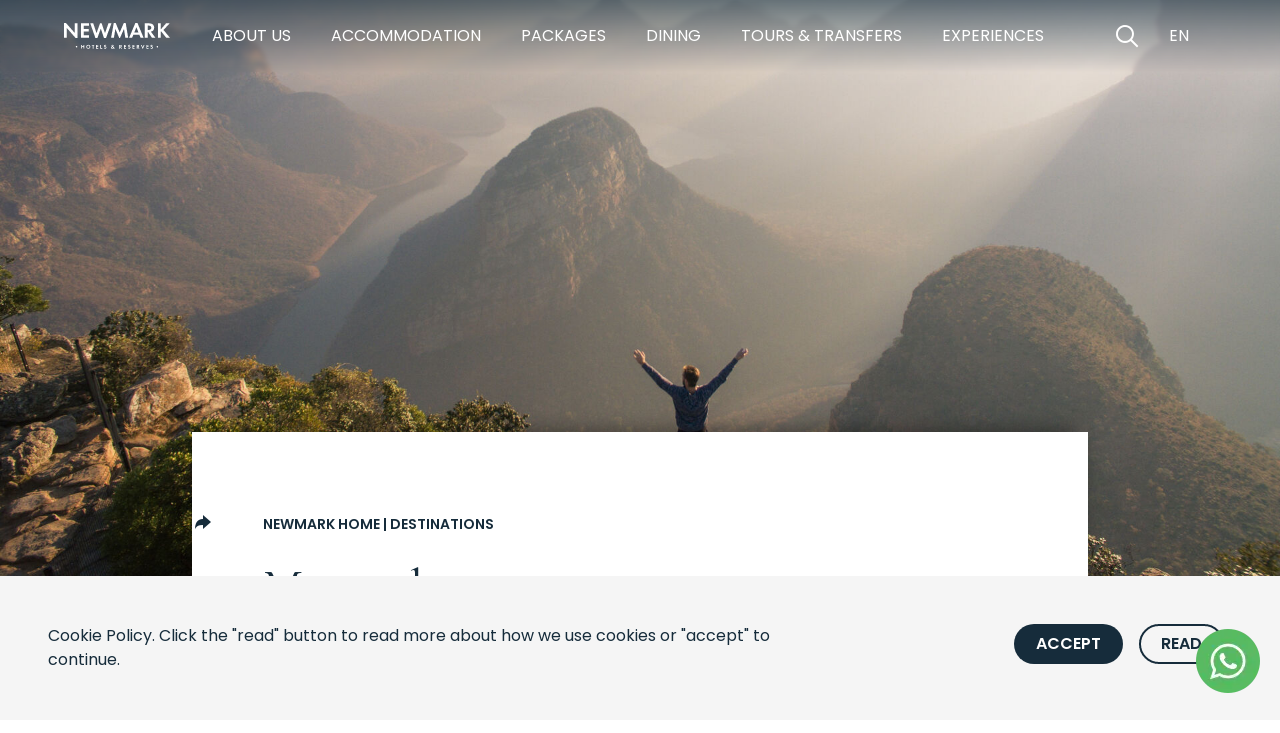

--- FILE ---
content_type: text/html; charset=utf-8
request_url: https://newmarkhotels.com/destinations/destinations-mpumalanga
body_size: 24619
content:





<!DOCTYPE html>
<html lang="en" style="" >
  <head>
    
<meta charset="utf-8" />

    
    <title>
  
    
      
    
  

  
    Mpumalanga
</title>
    <link href="/apos-minified/anon-clac7yq3800019w8is7h9xc4o.css" rel="stylesheet" />
    
  

  

  

  <!-- Meta -->
  <meta name="description" content="Newmark Hotels&#39;s Blog beautifully describes the unique experience offered by the company. Read more here." />
  <meta property="og:image" content="https://newmarkhotels.com/modules/newmark-hotels-theme/images/share.jpg" />
  <meta name="twitter:image" content="https://newmarkhotels.com/modules/newmark-hotels-theme/images/share.jpg" />
  <meta property="og:image" content="https://newmarkhotels.com/modules/newmark-hotels-theme/images/share.jpg" />

  <!-- Sharing cards -->
  <meta property="og:title" content="Mpumalanga" />
  <meta property="og:description" content="Newmark Hotels&#39;s Blog beautifully describes the unique experience offered by the company. Read more here.">
  <meta property="og:url" content="https://newmarkhotels.com/destinations/destinations-mpumalanga" />
  <meta name="twitter:card" content="Newmark Hotels&#39;s Blog beautifully describes the unique experience offered by the company. Read more here." />
  <meta name="twitter:title" content="Mpumalanga" />
  <meta name="twitter:description" content="Newmark Hotels&#39;s Blog beautifully describes the unique experience offered by the company. Read more here." />
  <meta property="twitter:url" content="https://newmarkhotels.com/destinations/destinations-mpumalanga" />

    
    
  

  

  








	<link rel="canonical" href="https://newmarkhotels.com/destinations" />




  <meta name="author" content="King James Digital" />
  <meta name="viewport" content="width=device-width,initial-scale=1,maximum-scale=1">
  <meta name="google-site-verification" content="mQTELEaqy8phvT6eclnwJYxRk2oQq9GDC2l0R3RfpXo" />
<link rel="shortcut icon" href="https://newmarkhotels.com/modules/newmark-hotels-theme/favicon/favicon-32x32.png" />
  <link rel="apple-touch-icon" sizes="57x57" href="https://newmarkhotels.com/modules/newmark-hotels-theme/favicon/apple-icon-57x57.png">
  <link rel="apple-touch-icon" sizes="60x60" href="https://newmarkhotels.com/modules/newmark-hotels-theme/favicon/apple-icon-60x60.png">
  <link rel="apple-touch-icon" sizes="72x72" href="https://newmarkhotels.com/modules/newmark-hotels-theme/favicon/apple-icon-72x72.png">
  <link rel="apple-touch-icon" sizes="76x76" href="https://newmarkhotels.com/modules/newmark-hotels-theme/favicon/apple-icon-76x76.png">
  <link rel="apple-touch-icon" sizes="114x114" href="https://newmarkhotels.com/modules/newmark-hotels-theme/favicon/apple-icon-114x114.png">
  <link rel="apple-touch-icon" sizes="120x120" href="https://newmarkhotels.com/modules/newmark-hotels-theme/favicon/apple-icon-120x120.png">
  <link rel="apple-touch-icon" sizes="144x144" href="https://newmarkhotels.com/modules/newmark-hotels-theme/favicon/apple-icon-144x144.png">
  <link rel="apple-touch-icon" sizes="152x152" href="https://newmarkhotels.com/modules/newmark-hotels-theme/favicon/apple-icon-152x152.png">
  <link rel="apple-touch-icon" sizes="180x180" href="https://newmarkhotels.com/modules/newmark-hotels-theme/favicon/apple-icon-180x180.png">
  <link rel="icon" type="image/png" sizes="192x192"  href="https://newmarkhotels.com/modules/newmark-hotels-theme/favicon/chrome-icon-192x192.png">
  <link rel="icon" type="image/png" sizes="32x32" href="https://newmarkhotels.com/modules/newmark-hotels-theme/favicon/favicon-32x32.png">
  <link rel="icon" type="image/png" sizes="96x96" href="https://newmarkhotels.com/modules/newmark-hotels-theme/favicon/favicon-96x96.png">
  <link rel="icon" type="image/png" sizes="16x16" href="https://newmarkhotels.com/modules/newmark-hotels-theme/favicon/favicon-16x16.png">
  <link rel="manifest" href="https://newmarkhotels.com/modules/newmark-hotels-theme/favicon/site.webmanifest">
  <meta name="msapplication-TileColor" content="#ffffff">
  <meta name="msapplication-TileImage" content="https://newmarkhotels.com/modules/newmark-hotels-theme/favicon/ms-icon-144x144.png">
  <meta name="theme-color" content="#ffffff">

  

  




  <link rel="preload" href="/fonts/newmark.woff" as="font" crossorigin="anonymous" />
  <link rel="preload" href="/fonts/newmark.woff2" as="font" crossorigin="anonymous" />
  <link rel="preconnect" href="https://fonts.googleapis.com">
  <link rel="preconnect" href="https://fonts.gstatic.com" crossorigin>
  <link href="https://fonts.googleapis.com/css2?family=Cormorant:wght@400;600&family=Poppins:wght@400;600&display=swap" rel="stylesheet">
  <link href="https://www.newmarkhotels.com/css/newmark.css" rel="stylesheet" type="text/css"/>

  

  

  

  

  

  
  
  

   

    

    

     

  

    

       

     

     

 

    

    

    

    
  

  


  




 

































































<!-- nkomazi-private-game-reserve -->


<!-- african-retreat-at-motswari-private-game-reserve  -->


<!-- mount-camdeboo-private-game-reserve/rooms -->


<!-- mystik -->


<!-- https://newmarkhotels.com/accommodation/the-rockefeller-hotel/contact -->



<!-- https://newmarkhotels.com/accommodation/the-winchester-hotel/contact -->



<!-- https://newmarkhotels.com/experiences/acupuncture  -->


<!-- https://newmarkhotels.com/experiences/big-game-fishing -->


<!-- https://newmarkhotels.com/experiences/bird-watching-at-gorilla-heights-lodge -->


<!-- https://newmarkhotels.com/experiences/birding-safari -->


<!-- https://newmarkhotels.com/experiences/bonfires -->


<!-- https://newmarkhotels.com/experiences/bush-breakfasts-and-dinners -->


<!-- https://newmarkhotels.com/experiences/camdeboo-national-park -->


<!-- 20251125 -->
<!-- https://newmarkhotels.com/experiences/canoeing-and-bird-watching-at-lake-mutanda -->


<!-- https://newmarkhotels.com/experiences/cape-highlights-tour -->


<!-- https://newmarkhotels.com/experiences/cape-point-and-peninsula-tour -->


<!-- https://newmarkhotels.com/experiences/full-day-safari-trip -->


<!-- https://newmarkhotels.com/accommodation/gorilla-heights-lodge/experience/chimpanzee-trekking-in-bwindi -->


<!-- https://newmarkhotels.com/experiences/chinotimba-township-tour -->


<!-- https://newmarkhotels.com/experiences/city-tour-including-cable-car-kirstenbosch -->




<script type="application/ld+json">
  {
    "@context": "https://schema.org",
    "@type": "Organization",
    "name": "Newmark Hotels",
    "url": "https://newmarkhotels.com",
    "logo": "https://newmarkhotels.com/modules/newmark-hotels-theme/images/newmark-symbol-primary.svg",
    "contactPoint": {
      "@type": "ContactPoint",
      "telephone": "+27 21 427 5901",
      "contactType": "customer service",
      "areaServed": ["South Africa", "Mauritius", "Tanzania", "Nigeria", "Uganda", "Zimbabwe"],
      "availableLanguage": ["English"]
    },
    "sameAs": [
      "https://www.facebook.com/NewmarkHotels",
      "https://www.instagram.com/newmarkhotels",
      "https://www.linkedin.com/company/newmark-hotels"
    ]
  }
  </script>

  <script type="application/ld+json">
  {
    "@context": "https://schema.org",
    "@type": "WebSite",
    "name": "Newmark Hotels",
    "url": "https://newmarkhotels.com",
    "potentialAction": {
      "@type": "SearchAction",
      "target": "https://newmarkhotels.com/search-deduplicate-ckzccxcpo0027s1ss643qaxzu?q={search_term_string}",
      "query-input": "required name=search_term_string"
    }
  }
  </script>

  <script type="application/ld+json">
    {
      "@context":"https://schema.org",
      "@graph":[
      {
        "@type":"Organization",
        "@id":"https://newmarkhotels.com/#organization",
        "name":"Newmark Hotels",
        "url":"https://newmarkhotels.com/",
        "sameAs":[],
        "logo":{
          "@type":"ImageObject",
          "@id":"https://newmarkhotels.com/#logo",
          "inLanguage":"en-US",
          "url":"/modules/newmark-hotels-theme/images/newmark-symbol-primary.svg",
          "contentUrl":"/modules/newmark-hotels-theme/images/newmark-symbol-primary.svg",
          "width":"1250",
          "height":"1250",
          "caption":"Newmark"
        }
      },
      {
        "@type":"WebSite",
        "@id":"https://newmarkhotels.com/#website",
        "url":"https://newmarkhotels.com/",
        "name":"Newmark",
        "description":"Hotels | Residences | Reserves | Lodges",
        "publisher":{
          "@id":"https://newmarkhotels.com/#organization"
        },
        "inLanguage":"en-US"
      },
      {
        "@type":"WebPage",
        "@id":"https://newmarkhotels.com/#webpage",
        "url":"https://newmarkhotels.com/",
        "name":"Rediscover Wonder in Breathtaking Destinations | Newmark Hotels",
        "isPartOf":{
          "@id":"https://newmarkhotels.com/#website"
        },
        "about":{
          "@id":"https://newmarkhotels.com/#organization"
        },
        "description":"Find luxury accommodation including hotels, lodges and game reserves on newmarkhotels.com. Contact us now for more information...",
        "inLanguage":"en-US",
        "potentialAction":[{
          "@type":"ReadAction","target":["https://newmarkhotels.com/"]
        }]}
      ]
    }
  </script>

  <script type="application/ld+json">
    {
      "@context": "https://schema.org",
      "@type": "Hotel",
      "name": "Newmark Hotels",
      "address": {
        "@type": "PostalAddress",
        "streetAddress": "1 Dock Road, V&A Waterfront",
        "addressLocality": "Cape Town",
        "addressRegion": "Western Cape",
        "postalCode": "8001",
        "addressCountry": "ZA"
      },
      "telephone": "+27 21 427 5901",
      "priceRange": "$$$",
      "geo": {
        "@type": "GeoCoordinates",
        "latitude": -33.9071,
        "longitude": 18.4196
      },
      "sameAs": [
        "https://www.facebook.com/NewmarkHotels",
        "https://www.instagram.com/newmarkhotels"
      ]
    }
    </script>


  
    <!-- Google Tag Manager -->
    <script>(function(w,d,s,l,i){w[l]=w[l]||[];w[l].push({'gtm.start':
    new Date().getTime(),event:'gtm.js'});var f=d.getElementsByTagName(s)[0],
    j=d.createElement(s),dl=l!='dataLayer'?'&l='+l:'';j.async=true;j.src=
    'https://www.googletagmanager.com/gtm.js?id='+i+dl;f.parentNode.insertBefore(j,f);
    })(window,document,'script','dataLayer','GTM-PS2SS5W');</script>
    <!-- End Google Tag Manager -->
    <meta name="google-site-verification" content="rlGuhOcfKoVv4C-liFrEjT_rzuvgjTLdKFGAFFJTiIo" />
  

 

  



  </head>
  <body class=" "   data-apos-level="1" data-locale="en">
    
    
      
    

    
      
    
    <div class="apos-refreshable" data-apos-refreshable>
      
  
    
<header role="main" class="main" aria-label="Site Header">
	<nav class="navbar main toggleSticky" role="navigation" aria-label="main navigation">
		<div class="container is-full">
			<div class="navbar-brand">
				<a href="https://newmarkhotels.com" class="navbar-item" title="Home" aria-label="Newmark Hotels Home">
					<svg xmlns="http://www.w3.org/2000/svg" viewBox="0 0 138 34"><path d="M0,19.31H3.68V6.54l11.5,13.14h2.54V.42h-3.68V13.13L2.55,0H0V19.31M32.51,3.62V.42h-10.45V19.31h10.45v-3.19h-6.77v-5.1h6.52v-3.2h-6.52V3.62h6.77M38.09,.42h-3.88l6.69,19.26h2.57l4.42-12.34,4.2,12.34h2.57L61.77,.42h-3.88l-4.52,12.86L48.96,.25h-2l-4.63,13.04L38.09,.42m23.19,18.88h3.71l1.9-11.63,5.02,11.89h1.01l5.19-11.89,1.7,11.63h3.71L80.37,.08h-2.54l-5.35,12.35L67.31,.08h-2.52l-3.51,19.23m35.62-6.96h-5.37l2.74-6.8,2.63,6.8m1.16,2.97l1.62,4h3.93L95.68,.04h-2.77l-8.18,19.28h3.91l1.7-4h7.72Zm10.9-6.21V3.4h1.13c2.29,0,3.54,.97,3.54,2.8s-1.25,2.92-3.59,2.92h-1.08m4.17,2.24c2.78-.57,4.3-2.47,4.3-5.35,0-3.54-2.44-5.58-6.68-5.58h-5.47V19.32h3.68v-7.59h.48l5.1,7.59h4.52l-5.94-7.96Zm12.82-2.95V.43h-3.69V19.31h3.69V11.27l.45-.45,6.71,8.49h4.84l-8.41-10.16L137.53,.43h-4.64l-6.94,7.98"/><path d="M16.33,30.01c.56,0,1.02,.46,1.02,1.02s-.46,1.02-1.02,1.02-1.02-.46-1.02-1.02c0-.56,.46-1.02,1.02-1.02Zm6.99,.52h2.06v-1.89h.95v4.87h-.95v-2.17h-2.06v2.17h-.95v-4.87h.95v1.89Zm10.92,.56c0,1.48-1.07,2.54-2.6,2.54s-2.6-1.06-2.6-2.54,1.07-2.55,2.6-2.55,2.6,1.07,2.6,2.55Zm-.98,0c0-.99-.67-1.69-1.62-1.69s-1.62,.7-1.62,1.69,.67,1.68,1.62,1.68c.95,0,1.62-.69,1.62-1.68Zm5.01-1.62v4.06h-.95v-4.06h-1.1v-.82h3.14v.82h-1.1Zm6.23,0h-1.75v1.09h1.68v.82h-1.68v1.33h1.75v.82h-2.7v-4.87h2.7v.82Zm3.7-.82v4.06h1.51v.82h-2.45v-4.87h.95Zm6.39,1.11c-.28-.38-.62-.42-.8-.42-.51,0-.67,.32-.67,.57,0,.12,.04,.23,.15,.33,.12,.11,.28,.17,.58,.28,.38,.13,.74,.26,.99,.49,.22,.2,.42,.53,.42,1.02,0,.95-.69,1.6-1.69,1.6-.9,0-1.42-.55-1.68-.92l.62-.59c.23,.47,.68,.65,1.02,.65,.43,0,.75-.26,.75-.67,0-.17-.06-.31-.19-.44-.18-.17-.48-.26-.75-.36-.26-.09-.56-.21-.81-.42-.16-.14-.39-.41-.39-.91,0-.72,.48-1.43,1.56-1.43,.31,0,.88,.06,1.38,.57l-.5,.65Zm11.1,1.94c-.29,.36-.39,.45-.53,.59l-.11,.11,.99,1.12h-1.18l-.48-.55c-.23,.2-.8,.66-1.57,.66-1,0-1.53-.69-1.53-1.4s.56-1.1,.78-1.24l.38-.23c-.17-.17-.49-.55-.49-1.02,0-.61,.44-1.21,1.34-1.21,.85,0,1.31,.56,1.31,1.16,0,.35-.17,.77-.69,1.08l-.2,.12,.8,.92c.33-.32,.5-.53,.61-.67l.56,.55Zm-2.76-.39c-.37,.2-.69,.47-.69,.84s.31,.64,.72,.64,.74-.26,.9-.42l-.92-1.06Zm.34-.91l.22-.15c.26-.18,.34-.38,.34-.54,0-.24-.15-.48-.48-.48s-.5,.23-.5,.45c0,.18,.1,.34,.2,.46l.21,.26Zm10.16-1.75c.67,0,1.01,.17,1.24,.37,.37,.31,.48,.73,.48,1.1,0,.48-.19,.89-.57,1.15-.12,.09-.3,.17-.53,.21l1.52,2.05h-1.18l-1.3-1.96h-.12v1.96h-.95v-4.87h1.41Zm-.46,2.24h.27c.18,0,.94-.02,.94-.74s-.75-.73-.92-.73h-.29v1.47Zm7.78-1.42h-1.75v1.09h1.68v.82h-1.68v1.33h1.75v.82h-2.7v-4.87h2.7v.82Zm5.15,.29c-.28-.38-.62-.42-.8-.42-.51,0-.67,.32-.67,.57,0,.12,.04,.23,.15,.33,.12,.11,.28,.17,.58,.28,.38,.13,.74,.26,.99,.49,.22,.2,.42,.53,.42,1.02,0,.95-.69,1.6-1.7,1.6-.9,0-1.42-.55-1.68-.92l.62-.59c.23,.47,.68,.65,1.02,.65,.43,0,.75-.26,.75-.67,0-.17-.06-.31-.19-.44-.18-.17-.48-.26-.75-.36-.26-.09-.56-.21-.81-.42-.16-.14-.39-.41-.39-.91,0-.72,.48-1.43,1.56-1.43,.31,0,.88,.06,1.38,.57l-.5,.65Zm6.04-.29h-1.75v1.09h1.68v.82h-1.68v1.33h1.75v.82h-2.7v-4.87h2.7v.82Zm4.16-.82c.67,0,1.02,.17,1.24,.37,.37,.31,.48,.73,.48,1.1,0,.48-.19,.89-.57,1.15-.12,.09-.3,.17-.53,.21l1.52,2.05h-1.18l-1.3-1.96h-.12v1.96h-.95v-4.87h1.41Zm-.46,2.24h.27c.18,0,.94-.02,.94-.74s-.75-.73-.92-.73h-.29v1.47Zm5.57-2.24l1.3,3.27,1.3-3.27h1.04l-2.06,4.87h-.57l-2.05-4.87h1.04Zm8.75,.82h-1.75v1.09h1.68v.82h-1.68v1.33h1.75v.82h-2.7v-4.87h2.7v.82Zm5.15,.29c-.28-.38-.62-.42-.8-.42-.51,0-.67,.32-.67,.57,0,.12,.04,.23,.15,.33,.12,.11,.28,.17,.58,.28,.38,.13,.74,.26,.99,.49,.22,.2,.42,.53,.42,1.02,0,.95-.69,1.6-1.7,1.6-.9,0-1.42-.55-1.68-.92l.62-.59c.23,.47,.68,.65,1.02,.65,.43,0,.75-.26,.75-.67,0-.17-.06-.31-.19-.44-.18-.17-.48-.26-.75-.36-.26-.09-.56-.21-.81-.42-.16-.14-.39-.41-.39-.91,0-.72,.48-1.43,1.56-1.43,.31,0,.88,.06,1.38,.57l-.5,.65Zm6.44,.26c.56,0,1.02,.46,1.02,1.02s-.46,1.02-1.02,1.02-1.02-.46-1.02-1.02c0-.56,.46-1.02,1.02-1.02Z"/></svg>
				</a>
				<div class="navbar-mobile-triggers">
					<div class="navbar-item">
						<a href="/exclusive-offers" title="Exclusive Offers" aria-label="View our Exclusive Offers">
							<span class="icon">
								<i class="nu nu-24 i-present"></i>
							</span>
						</a>
					</div>
					<div class="navbar-item">
						<button class="no-style-btn is-square searchButton" title="Open Search" aria-label="Open Search" data-target="searchBarToggle"><span class="icon"><i class="nu nu-24 i-search"></i></span></button>
					</div>
					<button role="button" class="navbar-burger toggleNavbar" aria-label="menu" aria-expanded="false" data-target="navbarMainBar">
						<span aria-hidden="true"></span>
						<span aria-hidden="true"></span>
						<span aria-hidden="true"></span>
					</button>
				</div>
			</div>

			<div id="navbarMainBar" class="navbar-menu">
				<div class="navbar-start">
					
						


						  

								<a class="navbar-item menuActive " title="About Us" href="https://newmarkhotels.com/about" aria-label="https://newmarkhotels.com/about">
									About Us
								</a>

						  


						

					
						


						  

								<a class="navbar-item menuActive " title="Accommodation" href="https://newmarkhotels.com/accommodation" aria-label="https://newmarkhotels.com/accommodation">
									Accommodation
								</a>

						  


						

					
						


						  

								<a class="navbar-item menuActive " title="Packages" href="https://newmarkhotels.com/packages" aria-label="https://newmarkhotels.com/packages">
									Packages
								</a>

						  


						

					
						


						  

								<a class="navbar-item menuActive " title="Dining" href="https://newmarkhotels.com/dining" aria-label="https://newmarkhotels.com/dining">
									Dining
								</a>

						  


						

					
						


						  

								<a class="navbar-item menuActive " title="Tours &amp; Transfers" href="https://newmarkhotels.com/tours-transfers" aria-label="https://newmarkhotels.com/tours-transfers">
									Tours &amp; Transfers
								</a>

						  


						

					
						


						  

								<a class="navbar-item menuActive " title="Experiences" href="https://newmarkhotels.com/experiences" aria-label="https://newmarkhotels.com/experiences">
									Experiences
								</a>

						  


						

					
						


						  

								<a class="navbar-item menuActive " title="Search" href="https://newmarkhotels.com/search78" aria-label="https://newmarkhotels.com/search78">
									Search
								</a>

						  


						

					
						


						  

								<a class="navbar-item menuActive " title="Search" href="https://newmarkhotels.com/search62" aria-label="https://newmarkhotels.com/search62">
									Search
								</a>

						  


						

					
						


						  

								<a class="navbar-item menuActive " title="Search" href="https://newmarkhotels.com/search53" aria-label="https://newmarkhotels.com/search53">
									Search
								</a>

						  


						

					
						


						  

								<a class="navbar-item menuActive " title="Day trip into Hwange National Park" href="https://newmarkhotels.com/experiences/day-trip-into-hwange-national-park" aria-label="https://newmarkhotels.com/experiences/day-trip-into-hwange-national-park">
									Day trip into Hwange National Park
								</a>

						  


						

					

					<!-- 123 -->
				</div>

				<div class="navbar-end">
					<div class="navbar-item is-hidden-touch">
						<!--<a href="/exclusive-offers" title="Exclusive Offers" aria-label="View our Exclusive Offers">
							<span class="icon">
								<i class="nu nu-24 i-present"></i>
							</span>
						</a>-->
					</div>
					<div class="navbar-item is-hidden-touch">
						<button
							class="no-style-btn is-square searchButton"
							title="Open Search"
							aria-label="Open Search"
							data-target="searchBarToggle"
						>
							<span class="icon">
								<i class="nu nu-24 i-search"></i>
							</span>
						</button>
					</div>
					<div class="navbar-item is-hidden-touch">
						<select id="select-language" class="notranslate select-language" name="select-language">
							<option value="en">EN</option>
							<option value="pt">PT</option>
							<option value="af">AF</option>
							<option value="de">DE</option>
							<option value="fr">FR</option>
						</select>
					</div>
					<hr class="navbar-divider">
					<div class="navbar-item">
						<div class="buttons is-centered">
							



<div class="apos-area apos-area--block-level-controls"  data-apos-area data-doc-id="ckzccxd1r0036s1sstr2n52i0">




<div 
  class="apos-area-widget-wrapper  "
  data-apos-widget-wrapper="custom-button"
  >
  
  <div class="apos-area-widget   " data-apos-widget="custom-button" data-apos-widget-id="w609039165575498972" data='{"button_size":"","isRounded":true,"_id":"w609039165575498972","primary_cta":{"items":[{"_id":"w985566333706892706","linkText":"Book Now","linkType":"custom","linkUrl":"https://booking.newmarkhotels.com/en/newmarkhotelsreserves/locations?no-cache=&amp;currency=ZAREUR","linkTarget":true,"type":"apostrophe-link","__docId":"ckzccxd1r0036s1sstr2n52i0","__dotPath":"globalBooking.items.0.primary_cta.items.0"}],"type":"area","_docId":"ckzccxd1r0036s1sstr2n52i0","_dotPath":"globalBooking.items.0.primary_cta"},"icon_name":"","icon_postion":"","isOutline":false,"isInverted":false,"buttonStyle":"is-secondary","type":"custom-button","__docId":"ckzccxd1r0036s1sstr2n52i0","__dotPath":"globalBooking.items.0"}' data-options='{"edit":false}' >




    
      
    
    <a href="https://booking.newmarkhotels.com/en/newmarkhotelsreserves/locations?no-cache=&amp;currency=ZAREUR" target=_blank title="Book Now" aria-label="Book Now"
      class="button     is-rounded is-secondary">
      
      <span>Book Now</span>
      
    </a>


  </div>
</div>
</div>

						</div>
					</div>
				</div>
			</div>
		</div>
	</nav>
	<div id="google_translate" class="is-hidden"></div>
</header>

  

      <a name="main"></a>
      
      

  <main>
    <div class="hero is-blog has-background-secondary heroHeight">
      <span id="hero-blog-cl0jy3e9w00lewbpbtk749xgc" class="lazy-background lazyBg" data-image-position="bottom">
        <style>
          /* hero blog page */
          /* lazy load placeholder */
          #hero-blog-cl0jy3e9w00lewbpbtk749xgc {  
	
	
		
		
		background-image: url(https://newmark-prod.s3.amazonaws.com/attachments/cl0u26r5806gepqpbxr9enpx1-destination-mpumalanga-01.0.0.3991.2245.40x30.jpg)
	
 }
          /* Mobile size: 700x700  */
          @media only screen and (max-width: 699px) {
            #hero-blog-cl0jy3e9w00lewbpbtk749xgc.isLoaded {
              
	
	
		
		
		background-image: url(https://newmark-prod.s3.amazonaws.com/attachments/cl0u26r5806gepqpbxr9enpx1-destination-mpumalanga-01.0.0.3991.2245.640x360.jpg)
	

            }
          }
          /* Mobile size: 1024x576  */
          @media only screen and (min-width: 700px) and (max-width: 1023px) {
            #hero-blog-cl0jy3e9w00lewbpbtk749xgc.isLoaded {
              
	
	
		
		
		background-image: url(https://newmark-prod.s3.amazonaws.com/attachments/cl0u26r5806gepqpbxr9enpx1-destination-mpumalanga-01.0.0.3991.2245.1200x675.jpg)
	

            }
          }
          /* Mobile size: 1920x1020  */
          @media only screen and (min-width: 1024px) {
            #hero-blog-cl0jy3e9w00lewbpbtk749xgc.isLoaded {
              
	
	
		
		
		background-image: url(https://newmark-prod.s3.amazonaws.com/attachments/cl0u26r5806gepqpbxr9enpx1-destination-mpumalanga-01.0.0.3991.2245.1920x1080.jpg)
	

            }
          }
        </style>
      </span>
    </div>
    <article class="section is-medium is-article">
        <div class="container is-max-widescreen push-children">
          <div class="columns">
            <div class="column is-2-desktop share-container">
              <nav arial-label="Share article" class="share">
                <ul class="share-items shareItems">
                  <li class="share-expand">
                    <button type="button" title="Share article" class="button is-ghost icon is-round share-expand-btn shareExpandBtn">
                      <i class="nu i-share"></i>
                      <i class="nu i-remove"></i>
                    </button>
                    <ul>
                      <li>
                        <a href="https://www.facebook.com/sharer/sharer.php?u=https://newmarkhotels.com/destinations/destinations-mpumalanga" rel="noreferrer" target="_blank" title="Share on Facebook" class="button is-dark is-outlined icon is-round">
                          <i class="nu i-facebook"></i>
                        </a>
                      </li>
                      <li>
                        <a href="https://twitter.com/intent/tweet?text=https://newmarkhotels.com/destinations/destinations-mpumalanga/#" rel="noreferrer" target="_blank" title="Share on Twitter" class="button is-dark is-outlined icon is-round">
                          <i class="nu i-twitter"></i>
                        </a>
                      </li>
                      <li>
                        <a href="https://www.linkedin.com/cws/share?url=https://newmarkhotels.com/destinations/destinations-mpumalanga/#" rel="noreferrer" target="_blank" title="Share on LinkedIn" class="button is-dark is-outlined icon is-round">
                          <i class="nu i-linkedin"></i>
                        </a>
                      </li>
                      <li>
                        <a href="mailto:?subject=''&body=https://newmarkhotels.com/destinations/destinations-mpumalanga" rel="noreferrer" title="Share via Email" class="button is-dark is-outlined icon is-round">
                          <i class="nu i-envelope"></i>
                        </a>
                      </li>
                    </ul>
                  </li>
                </ul>
              </nav>
            </div>
            <div class="column is-full-mobile is-8-desktop">
              <div class="article-header">
                
                    

	<nav role="navigation" aria-label="page breadcrumb">
		<strong class="is-size-6 is-uppercase">
			
				<a class="is-link" href="https://newmarkhotels.com/" title="Newmark Home" aria-label="Go to Newmark Home">Newmark Home</a> |
			
			<a class="is-link" href="/destinations" aria-current="page" title="Current page">Destinations</a>
		</strong>
	</nav>


                
                <h1 class="title is-2">
                  <strong>Mpumalanga</strong>
                </h1>
                <p class="date-author">
                  <span><strong>Posted on:</strong> 1 January 2022</span>
                  
                </p>
              </div>
              <div class="content">
                  



<div class="apos-area"  data-apos-area data-doc-id="cl0jy3e9w00lewbpbtk749xgc">




<div 
  class="apos-area-widget-wrapper  "
  data-apos-widget-wrapper="text-content"
  >
  
  <div class="apos-area-widget   " data-apos-widget="text-content" data-apos-widget-id="w714895233198796971" data='{"hasCheck":false,"hasTwoColumns":false,"removeColumns":true,"_id":"w714895233198796971","content":{"items":[{"_id":"w104200794537073329","type":"apostrophe-rich-text","content":"&lt;p class=\"subtitle is-4\"&gt;Located north of KwaZulu-Natal and bordering Swaziland and Mozambique, Mpumalanga is no doubt among the most strikingly beautiful regions in South Africa.&lt;/p&gt;\n\n&lt;p&gt;It is one of the smallest provinces in the country but its natural diversity is vast, including winding mountain passes, valleys, forests, rivers and waterfalls.&lt;br /&gt;\n &lt;br /&gt;\nThe region is also well known for its game reserves, including the Kruger National Park, and the fact that it is home to the Big Five and an abundance of other wildlife. Its flora is likewise plentiful and diverse. Game viewing, bird watching and sightseeing are therefore cherished activities in this area, which draw tourists from near and far.&lt;br /&gt;\n &lt;br /&gt;\nVarious areas in the province offer relaxing and adventurous outdoor activities such as horse riding, hiking, mountain biking and white-water rafting, among others. Quaint towns and cultural villages offer fascinating insight into Mpumalanga’s story and its history and reflect the traditions of its people. All things considered, it is plain to see why this region is referred to as “Paradise Country”.&lt;/p&gt;\n","__docId":"cl0jy3e9w00lewbpbtk749xgc","__dotPath":"body.items.0.content.items.0"}],"type":"area","_docId":"cl0jy3e9w00lewbpbtk749xgc","_dotPath":"body.items.0.content"},"hasHr":"","first_button":{"items":[],"type":"area","_docId":"cl0jy3e9w00lewbpbtk749xgc","_dotPath":"body.items.0.first_button"},"button_type":"primary_button","primary_button":{"items":[],"type":"area","_docId":"cl0jy3e9w00lewbpbtk749xgc","_dotPath":"body.items.0.primary_button"},"secondary_button":{"items":[],"type":"area","_docId":"cl0jy3e9w00lewbpbtk749xgc","_dotPath":"body.items.0.secondary_button"},"columnsVerticalAdjustments":[],"columnsHorizontalAdjustments":[],"columnWidth":[],"contentAlignment":"","columnSystem":"","type":"text-content","__docId":"cl0jy3e9w00lewbpbtk749xgc","__dotPath":"body.items.0"}' data-options='{"edit":false}' >



        
            
            
                
                <p class="subtitle is-4">Located north of KwaZulu-Natal and bordering Swaziland and Mozambique, Mpumalanga is no doubt among the most strikingly beautiful regions in South Africa.</p>

<p>It is one of the smallest provinces in the country but its natural diversity is vast, including winding mountain passes, valleys, forests, rivers and waterfalls.<br />
 <br />
The region is also well known for its game reserves, including the Kruger National Park, and the fact that it is home to the Big Five and an abundance of other wildlife. Its flora is likewise plentiful and diverse. Game viewing, bird watching and sightseeing are therefore cherished activities in this area, which draw tourists from near and far.<br />
 <br />
Various areas in the province offer relaxing and adventurous outdoor activities such as horse riding, hiking, mountain biking and white-water rafting, among others. Quaint towns and cultural villages offer fascinating insight into Mpumalanga’s story and its history and reflect the traditions of its people. All things considered, it is plain to see why this region is referred to as “Paradise Country”.</p>

            
            
                
                
            
            
                
                
            
            
        


  </div>
</div>





<div 
  class="apos-area-widget-wrapper  "
  data-apos-widget-wrapper="text-content"
  >
  
  <div class="apos-area-widget   " data-apos-widget="text-content" data-apos-widget-id="w395214107500698675" data='{"hasCheck":false,"hasTwoColumns":false,"removeColumns":false,"_id":"w395214107500698675","content":{"items":[],"type":"area","_docId":"cl0jy3e9w00lewbpbtk749xgc","_dotPath":"body.items.1.content"},"hasHr":"bottom","first_button":{"items":[],"type":"area","_docId":"cl0jy3e9w00lewbpbtk749xgc","_dotPath":"body.items.1.first_button"},"button_type":"primary_button","primary_button":{"items":[],"type":"area","_docId":"cl0jy3e9w00lewbpbtk749xgc","_dotPath":"body.items.1.primary_button"},"secondary_button":{"items":[],"type":"area","_docId":"cl0jy3e9w00lewbpbtk749xgc","_dotPath":"body.items.1.secondary_button"},"columnsVerticalAdjustments":[],"columnsHorizontalAdjustments":[],"columnWidth":[],"contentAlignment":"","columnSystem":"","type":"text-content","__docId":"cl0jy3e9w00lewbpbtk749xgc","__dotPath":"body.items.1"}' data-options='{"edit":false}' >



<div class="columns  ">
    <div class="column    ">

        
            
            
            
                
                
            
            
                
                
            
            
                <hr class="is-title">
            
        

    </div>
</div>


  </div>
</div>
</div>

              </div>
            </div>
          </div>
        </div>
    </article>
    <div class="u-small-dropdowns">
      



<div class="apos-area apos-area--block-level-controls"  data-apos-area data-doc-id="cl0jy3e9w00lewbpbtk749xgc">




<div 
  class="apos-area-widget-wrapper  "
  data-apos-widget-wrapper="section"
  >
  
  <div class="apos-area-widget   " data-apos-widget="section" data-apos-widget-id="w146898327105052045" data='{"sectionVerticalPadding":"is-medium","removeSection":false,"removeContainer":false,"_id":"w146898327105052045","backgroundColor":"has-background-tertiary","isArticle":"","gradientBackground":"","textInverted":"","backgroundPattern":false,"containerWidth":["is-max-widescreen"],"containerVerticalPadding":"","containerAlignment":"","pushChildren":false,"content":{"items":[{"hasCheck":false,"hasTwoColumns":false,"removeColumns":false,"_id":"w685852967871471960","content":{"items":[{"_id":"w902391623394509954","type":"apostrophe-rich-text","content":"&lt;h2 class=\"title is-3 has-text-primary\"&gt;Nearby accommodation&lt;/h2&gt;\n","__docId":"cl0jy3e9w00lewbpbtk749xgc","__dotPath":"section.items.0.content.items.0.content.items.0"}],"type":"area","_docId":"cl0jy3e9w00lewbpbtk749xgc","_dotPath":"section.items.0.content.items.0.content"},"hasHr":"","first_button":{"items":[],"type":"area","_docId":"cl0jy3e9w00lewbpbtk749xgc","_dotPath":"section.items.0.content.items.0.first_button"},"button_type":"primary_button","primary_button":{"items":[],"type":"area","_docId":"cl0jy3e9w00lewbpbtk749xgc","_dotPath":"section.items.0.content.items.0.primary_button"},"secondary_button":{"items":[],"type":"area","_docId":"cl0jy3e9w00lewbpbtk749xgc","_dotPath":"section.items.0.content.items.0.secondary_button"},"columnsVerticalAdjustments":[],"columnsHorizontalAdjustments":[],"columnWidth":[],"contentAlignment":"","columnSystem":"","type":"text-content","__docId":"cl0jy3e9w00lewbpbtk749xgc","__dotPath":"section.items.0.content.items.0"},{"cardScroller":true,"removeColumns":false,"limitByAll":5,"limitByTag":5,"by":"id","_id":"w479831489484163654","columnsVerticalAdjustments":[],"columnsHorizontalAdjustments":[],"columnWidth":[],"pieceIds":["cl0u4hckv06s6pqpb2287s4sc"],"tags":[],"type":"accommodations","__docId":"cl0jy3e9w00lewbpbtk749xgc","__dotPath":"section.items.0.content.items.1"}],"type":"area","_docId":"cl0jy3e9w00lewbpbtk749xgc","_dotPath":"section.items.0.content"},"type":"section","__docId":"cl0jy3e9w00lewbpbtk749xgc","__dotPath":"section.items.0"}' data-options='{"edit":false}' >


<section
    class="section is-medium  has-background-tertiary   ">
    <div
        class="container is-max-widescreen   ">
        <div class="u-small-dropdowns">
            



<div class="apos-area apos-area--block-level-controls"  data-apos-area data-doc-id="cl0jy3e9w00lewbpbtk749xgc">




<div 
  class="apos-area-widget-wrapper  "
  data-apos-widget-wrapper="text-content"
  >
  
  <div class="apos-area-widget   " data-apos-widget="text-content" data-apos-widget-id="w685852967871471960" data='{"hasCheck":false,"hasTwoColumns":false,"removeColumns":false,"_id":"w685852967871471960","content":{"items":[{"_id":"w902391623394509954","type":"apostrophe-rich-text","content":"&lt;h2 class=\"title is-3 has-text-primary\"&gt;Nearby accommodation&lt;/h2&gt;\n","__docId":"cl0jy3e9w00lewbpbtk749xgc","__dotPath":"section.items.0.content.items.0.content.items.0"}],"type":"area","_docId":"cl0jy3e9w00lewbpbtk749xgc","_dotPath":"section.items.0.content.items.0.content"},"hasHr":"","first_button":{"items":[],"type":"area","_docId":"cl0jy3e9w00lewbpbtk749xgc","_dotPath":"section.items.0.content.items.0.first_button"},"button_type":"primary_button","primary_button":{"items":[],"type":"area","_docId":"cl0jy3e9w00lewbpbtk749xgc","_dotPath":"section.items.0.content.items.0.primary_button"},"secondary_button":{"items":[],"type":"area","_docId":"cl0jy3e9w00lewbpbtk749xgc","_dotPath":"section.items.0.content.items.0.secondary_button"},"columnsVerticalAdjustments":[],"columnsHorizontalAdjustments":[],"columnWidth":[],"contentAlignment":"","columnSystem":"","type":"text-content","__docId":"cl0jy3e9w00lewbpbtk749xgc","__dotPath":"section.items.0.content.items.0"}' data-options='{"edit":false}' >



<div class="columns  ">
    <div class="column    ">

        
            
            
                
                <h2 class="title is-3 has-text-primary">Nearby accommodation</h2>

            
            
                
                
            
            
                
                
            
            
        

    </div>
</div>


  </div>
</div>





<div 
  class="apos-area-widget-wrapper  "
  data-apos-widget-wrapper="accommodations"
  >
  
  <div class="apos-area-widget   " data-apos-widget="accommodations" data-apos-widget-id="w479831489484163654" data='{"cardScroller":true,"removeColumns":false,"limitByAll":5,"limitByTag":5,"by":"id","_id":"w479831489484163654","columnsVerticalAdjustments":[],"columnsHorizontalAdjustments":[],"columnWidth":[],"pieceIds":["cl0u4hckv06s6pqpb2287s4sc"],"tags":[],"type":"accommodations","__docId":"cl0jy3e9w00lewbpbtk749xgc","__dotPath":"section.items.0.content.items.1"}' data-options='{"edit":false}' >




<div class="scroll-inline scrollHelper">
    
        

          
                  
                    
    
    
        
    
    <div class="card is-property" data-location-hover="cl0u4hckv06s6pqpb2287s4sc">
        <a href="https://newmarkhotels.com/accommodation/nkomazi-private-game-reserve" class="link-cover" title="Nkomazi Private Game Reserve" target=_blank></a>
        <div class="card-image">
            <picture class="image lazy">
            <source data-srcset="
	
		
		https://newmark-prod.s3.amazonaws.com/attachments/cl0u4ffw106rdpqpbxfpla4y7-nkomazi-home-hero-1.0.0.1920.1080.640x360.jpg
	
">
            <img src="
	
		
		https://newmark-prod.s3.amazonaws.com/attachments/cl0u4ffw106rdpqpbxfpla4y7-nkomazi-home-hero-1.0.0.1920.1080.40x30.jpg
	
" alt="
	
	
		nkomazi
	
">
            </picture>
        </div>
        <div class="card-content">
             <span class="is-size-7 newmark-card-location">South Africa, eManzana</span>
          
            <h4 class="subtitle is-4">
            Nkomazi Private Game Reserve
            </h4>
             <div class="card-labels card-labels-newmark">
           
            
                <span class="is-size-7 has-text-safari">Safari</span>
            
                <span class="is-size-7 has-text-luxury">Luxury</span>
            
                <span class="is-size-7 has-text-family-friendly">Family-Friendly</span>
            
                <span class="is-size-7 has-text-wellness">Wellness</span>
            
            </div>
            

        </div>
    </div>

                  
                

        
        
    </div>
    

  </div>
</div>
</div>

        </div>
    </div>
</section>
  </div>
</div>
</div>

    </div>
  </main>

      
      
 <button class="button is-square is-rounded is-primary back-to-top" title="Back to top" aria-label="Scroll to page top">
    <span class="icon">
        <i class="nu i-arrow-up"></i>
    </span>
  </button>
  <!-- Google Translate -->
  <script type="text/javascript">
    function googleTranslateElementInit() {
      new google.translate.TranslateElement({ pageLanguage: 'en', includedLanguages: 'en,af,de,fr,pt' }, 'google_translate');
    }
  </script>
  <script async type="text/javascript" src="//translate.google.com/translate_a/element.js?cb=googleTranslateElementInit"></script>
  <script src="https://cdnjs.cloudflare.com/ajax/libs/tiny-slider/2.9.2/min/tiny-slider.js"></script>
 
  <script>  
      if (typeof jQuery == 'undefined') {
           var script = document.createElement('script');
          script.src = 'https://cdnjs.cloudflare.com/ajax/libs/jquery/1.12.4/jquery.min.js'; // Check // 2. Find the target element you want to insert above
          const target = document.getElementById('newmarkjs');

          // 3. Insert the script tag before the target element
          if (target && target.parentNode) {
            target.parentNode.insertBefore(script, target);
          }
      }
 </script>

  <script src="https://www.newmarkhotels.com/js/newmark.js" type="text/javascript" id="newmarkjs"></script>

  <!-- hello world -->
<div class="popup-holder">
<div class="overlay">
<div class="popup">
    <div class="popup-container">
        <div class="popup-close-button"><a href="#" id="popup-close">X</a></div>
        <div class="popup-contents">
             <h2>JOIN & ENJOY MORE</h2>
             <p>Sign up for our newsletter and unlock exclusive benefits when you book direct:</p>
             <ul>
              <li>10% off your booking</li>
              <li>Room upgrade*</li>
              <li>Early check-in or late check-out*</li>
              <li>A glass of wine per person with lunch or dinner*</li>
             </ul>
            
              <div class="popup-cta">
                  <a href="https://booking.newmarkhotels.com/en/newmarkhotelsreserves/locations?currency=ZAR&accepted-cookie-policies=necessary" target="_blank">BOOK NOW</a>
              </div>

                <h3>*Benefits are subject to availability at check-in. Valid at select hotels, resorts & lodges.</h3>
        </div>
    </div>
</div>
</div>
</div>

<!-- whatsapp integration -->
<!-- whatsapp integration -->
<div style="position:fixed;bottom:20px;right:20px;float:right; z-index:999999">
<a target="_blank" href="https://wa.me/27826273234"><img alt="WhatsApp Icon" width="64" height="64" decoding="async" data-nimg="1" style="color:transparent" srcset="https://newmarkhotels.com/css/whatsapp-large.webp" src="https://newmarkhotels.com/css/whatsapp-large.webp"></a>
</div>
<script>
 jQuery( document ).ready(function() {
       // jQuery(".popup-holder").addClass('show');
       var cookieValue = jQuery.cookie('nm-popup');
      
       if(cookieValue == undefined || cookieValue == '' ){
            var now = new Date();

           jQuery(".popup-holder").addClass('show');
           var tomorrow = new Date(now.getFullYear(), now.getMonth(), now.getDate() + 1);
           jQuery.cookie('nm-popup', '1', { expires: tomorrow, path: '/' });

       }

       jQuery('#popup-close').click(function(){
            jQuery(".popup-holder").removeClass('show');
       });

    });
 
</script>
  
  <!-- NOTE: prior to v2.2.1 tiny-slider.js need to be in <body> -->
  
  <div class="modal is-video is-clipped" data-modal="video-modal">
	<div class="modal-background closeModalBackground"></div>

	<div class="modal-content modal-large">
		<!-- Any other Bulma elements you want -->
		<figure class="video-embed image is-16by9 has-background-black">
			<div id="player" class="has-ratio" data-apos-video-player></div>
		</figure>
	</div>
	<button class="modal-close is-inverted is-large modalClose" aria-label="close"></button>
</div>
  <div class="modal is-clipped" id="outdated-browser">
    <div class="modal-background"></div>

    <div class="modal-content modal-small">
        <div class="box">
            <p>You are using an <strong>outdated browser</strong><br><br>
                Please <a href="http://outdatedbrowser.com/" target="_blank">upgrade your browser</a> to view this website.
            </p>
        </div>
    </div>
</div>
  <div id="searchBarToggle" class="modal is-search">
    <div class="modal-content modal-medium search">
        <form role="search" class="form-search" method="GET" action="/search" >
            <div class="field has-addons">
                <div class="control is-expanded has-icons-left">
                    <input
                        class="input is-rounded is-medium"
                        type="text"
                        placeholder="Type your keyword and hit enter"
                        id="searchInput"
                        name="q"
                    >
                    <span class="icon is-left">
                        <i class="nu i-search"></i>
                    </span>
                </div>
                <div class="control">
                    <button class="button is-rounded is-primary is-medium" title="Search Website" aria-label="Search Website">Search</button>
                </div>
            </div>
        </form>
    </div>
    <button
        type="button"
        class="button is-white is-outlined is-rounded is-square searchButton"
        title="Close Search"
        aria-label="Close Search"
        data-target="searchBarToggle"
    >
        <span class="icon">
            <i class="nu i-remove"></i>
        </span>
    </button>
</div>

  
<footer class="footer">
    <div class="section top">
        <div class="container">
			<div class="columns">
				<div class="column">
                    <a href="https://newmarkhotels.com">
                        <svg xmlns="http://www.w3.org/2000/svg" viewBox="0 0 174 25"><polyline class="is-white" points=".03 24.46 4.7 24.46 4.7 8.28 19.27 24.92 22.49 24.92 22.49 .54 17.83 .54 17.83 16.64 3.27 0 .03 0 .03 24.46"/><polyline class="is-white"  points="41.22 4.59 41.22 .54 27.98 .54 27.98 24.46 41.22 24.46 41.22 20.41 32.64 20.41 32.64 13.96 40.89 13.96 40.89 9.9 32.64 9.9 32.64 4.59 41.22 4.59"/><polyline class="is-white" points="48.28 .54 43.36 .54 51.84 24.93 55.1 24.93 60.7 9.29 66.02 24.93 69.28 24.93 78.28 .54 73.36 .54 67.63 16.83 62.06 .31 59.52 .31 53.66 16.83 48.28 .54"/><polyline class="is-white" points="77.66 24.46 82.36 24.46 84.77 9.72 91.13 24.79 92.4 24.79 98.98 9.72 101.13 24.46 105.83 24.46 101.84 .1 98.62 .1 91.84 15.75 85.31 .1 82.11 .1 77.66 24.46"/><path class="is-white" d="M122.78,15.64h-6.81l3.48-8.61,3.33,8.61m1.47,3.77l2.05,5.06h4.98L121.23,.05h-3.5l-10.37,24.43h4.95l2.16-5.06h9.79Z"/><path class="is-white" d="M138.06,11.55V4.3h1.43c2.9,0,4.49,1.23,4.49,3.55s-1.58,3.69-4.55,3.69h-1.37m5.28,2.84c3.52-.72,5.45-3.13,5.45-6.78,0-4.49-3.09-7.06-8.47-7.06h-6.93V24.47h4.66V14.85h.61l6.46,9.62h5.73l-7.53-10.08Z"/><polyline class="is-white" points="158.68 10.65 158.68 .54 154.01 .54 154.01 24.46 158.68 24.46 158.68 14.28 159.26 13.71 167.76 24.46 173.9 24.46 163.24 11.59 173.36 .54 167.47 .54 158.68 10.65"/></svg>
                    </a>
                </div>
			</div>
            <div class="columns is-multiline is-mobile">
                <div class="column">
                    



<div class="apos-area"  data-apos-area data-doc-id="ckzccxd1r0036s1sstr2n52i0">




<div 
  class="apos-area-widget-wrapper  apos-rich-text-widget-wrapper"
  data-apos-widget-wrapper="apostrophe-rich-text"
  >
  
  <div class="apos-area-widget apos-area-widget--contextual   apos-rich-text-widget" data-apos-widget="apostrophe-rich-text" data-apos-widget-id="w152796992216597776" data='{"_id":"w152796992216597776","type":"apostrophe-rich-text","__docId":"ckzccxd1r0036s1sstr2n52i0","__dotPath":"contactUs.items.0"}' data-options='{"toolbar":["Styles","Bold","Link"],"styles":[{"name":"h3","element":"h3"},{"name":"p","element":"p"}],"edit":false}' ><div data-rich-text class="apos-rich-text"><h3>CALL US</h3>

<p>Head Office: <a class="is-link" href="tel:+27 21 427 5900" name="tel:+27 21 427 5900" rel="noopener noreferrer" target="_blank" title="tel:+27 21 427 5900">+27 21 427 5900</a>                                  Reservations: <a class="is-link" href="tel:+27 21 427 5901" name="tel:+27 21 427 5901" rel="noopener noreferrer" target="_blank" title="tel:+27 21 427 5901">+27 21 427 5901</a></p>

<p><strong>+</strong></p>

<h3>EMAIL US</h3>

<p><a class="is-link" href="mailto:info@newmarkhotels.com" name="a" rel="noopener noreferrer" target="_blank" title="mailto:info@newmarkhotels.com">info@newmarkhotels.com</a></p>

<h3>MAKE A RESERVATION</h3>

<p><a class="is-link" href="mailto:reservations@newmarkhotels.com" name="a" rel="noopener noreferrer" target="_blank" title="mailto:reservations@newmarkhotels.com">reservations@newmarkhotels.com</a></p>
</div>

  </div>
</div>
</div>

                </div>

				<div class="column is-half-mobile">
					<nav role="navigation">
                        
                            

                            
                                
                                    

                                    
                                        
                                    

                                    <a data-footer="footer-link" href="https://newmarkhotels.com/about/who-we-are" title="About" aria-label="About" >About</a>

                                
                            
                                
                                    

                                    
                                        
                                    

                                    <a data-footer="footer-link" href="https://newmarkhotels.com/exclusive-offers" title="Exclusive Offers" aria-label="Exclusive Offers" >Exclusive Offers</a>

                                
                            
                                
                                    

                                    
                                        
                                    

                                    <a data-footer="footer-link" href="https://newmarkhotels.com/careers" title="Careers" aria-label="Careers" >Careers</a>

                                
                            
                                
                                    

                                    
                                        
                                    

                                    <a data-footer="footer-link" href="https://newmarkhotels.com/contact" title="Contact" aria-label="Contact" target=_blank>Contact</a>

                                
                            
                                
                                    

                                    
                                        
                                    

                                    <a data-footer="footer-link" href="https://newmarkhotels.com/frequently-asked-questions" title="Frequently Asked Questions" aria-label="Frequently Asked Questions" >Frequently Asked Questions</a>

                                
                            
                        
					</nav>
				</div>

				<div class="column is-half-mobile">
					<nav role="navigation">
                        
                            

                            
                                
                                    

                                    
                                        
                                    

                                    <a data-footer="footer-link" href="https://newmarkhotels.com/newmark-blog" title="Newmark Blog" aria-label="Newmark Blog" >Newmark Blog</a>

                                
                            
                                
                                    

                                    
                                        
                                    

                                    <a data-footer="footer-link" href="https://newmarkhotels.com/agents" title="Agents" aria-label="Agents" >Agents</a>

                                
                            
                                
                                    

                                    
                                        
                                    

                                    <a data-footer="footer-link" href="https://newmarkhotels.com/media-rebate-request-form" title="Media" aria-label="Media" >Media</a>

                                
                            
                                
                                    

                                    
                                        
                                    

                                    <a data-footer="footer-link" href="https://newmarkhotels.com/magazine" title="Magazine" aria-label="Magazine" >Magazine</a>

                                
                            
                                
                                    

                                    
                                        
                                    

                                    <a data-footer="footer-link" href="https://newmarkhotels.com/docs/20251015NewmarkPrivacyPolicyFinalvUploaded.pdf" title="PAIA Manual" aria-label="PAIA Manual" target=_blank>PAIA Manual</a>

                                
                            
                        
					</nav>
				</div>

                <div class="column">
                    <nav role="navigation">
                        
                            
                            <nav role="navigation">
                                
                                    <a data-footer="footer-link-social" href="https://www.instagram.com/newmarkhotels/?hl=en" target="_blank">
                                        <i class="nu i-instagram" aria-hidden="true"></i>
                                        <span>Instagram</span>
                                    </a>
                                
                                    <a data-footer="footer-link-social" href="https://www.facebook.com/newmarkhotels/" target="_blank">
                                        <i class="nu i-facebook" aria-hidden="true"></i>
                                        <span>Facebook</span>
                                    </a>
                                
                                    <a data-footer="footer-link-social" href="https://www.linkedin.com/company/newmarkhotels" target="_blank">
                                        <i class="nu i-linkedin" aria-hidden="true"></i>
                                        <span>Linkedin</span>
                                    </a>
                                
                            </nav>
                        
                    </nav>
                </div>
            </div>
        </div>
    </div>

    <div class="bottom">
        <div class="container">
            <div class="columns">
                <div class="column is-half">
                    <p class="legal is-text-6">
                        <span>Copyright &copy; 2025</span> Newmark Hotels | All Rights Reserved
                    </p>
                </div>
                <div class="column is-half">
                    <nav role="navigation">
                        
                            

                            
                                
                                    

                                    
                                        
                                    

                                    <a data-footer="footer-link-legal" href="https://newmarkhotels.com/terms-and-conditions" title="Terms &amp; Conditions" aria-label="Terms &amp; Conditions" >Terms &amp; Conditions</a>

                                
                            
                                
                                    

                                    
                                        
                                    

                                    <a data-footer="footer-link-legal" href="https://newmarkhotels.com/privacy-policy" title="Privacy Policy" aria-label="Privacy Policy" >Privacy Policy</a>

                                
                            
                                
                                    

                                    
                                        
                                    

                                    <a data-footer="footer-link-legal" href="https://newmarkhotels.com/cookie-policy" title="Cookie Policy" aria-label="Cookie Policy" >Cookie Policy</a>

                                
                            
                        
					</nav>
                </div>
            </div>
        </div>
    </div>
</footer>


  <div class="page-loader">
	<div><span id="loaderState" class="loader-spinner">
			<span></span>
		</span><div class="has-text-white">Loading...</div>
	</div>
</div>
  
<div class="section has-background-light cookie">
	<div class="columns">
		<div class="column is-8">
			
				
				<p>Cookie Policy. Click the "read" button to read more about how we use cookies or "accept" to continue.</p>

			
		</div>
		<div class="column is-4">
			<div class="buttons is-right">
				
					
				
				<button type="button" title="Accept" class="button is-rounded is-primary acceptCookie" aria-label="Accept">Accept</button>
				<a href="https://newmarkhotels.com/cookie-policy" title="Read"  class="button is-primary is-rounded is-outlined" aria-label="Read">Read</a>
			</div>
		</div>
	</div>
</div>



    </div>
    <script>
window.apos = {"prefix":"","csrfCookieName":"newmark-hotels-cms.csrf","uploadsUrl":"https://newmark-prod.s3.amazonaws.com"}
</script>
<script src="/apos-minified/anon-clac7yq3800019w8is7h9xc4o.js"></script>

    
      <script type="text/javascript">
          apos.csrf();
  apos.prefixAjax();
  apos.create("apostrophe-assets", {"lean":false});
  apos.utils.assign(apos.utils, apos.create("apostrophe-browser-utils"));
  apos.create("apostrophe-ui", {"userTimeFormat":"h:mma"});
  apos.create("apostrophe-oembed", {"action":"/modules/apostrophe-oembed"});
  apos.searchSuggestions = {"url":"/search"};
  apos.searchSuggestions = {"url":"/search"};
  apos.mirror({"name":"apostrophe-rich-text-widgets","chain":[{"name":"apostrophe-widgets"},{"name":"my-apostrophe-widgets"},{"name":"apostrophe-rich-text-widgets"},{"name":"my-apostrophe-rich-text-widgets"}]});
  apos.mirror({"name":"apostrophe-html-widgets","chain":[{"name":"apostrophe-widgets"},{"name":"my-apostrophe-widgets"},{"name":"apostrophe-html-widgets"},{"name":"my-apostrophe-html-widgets"}]});
  apos.mirror({"name":"apostrophe-video-widgets","chain":[{"name":"apostrophe-widgets"},{"name":"my-apostrophe-widgets"},{"name":"apostrophe-video-widgets"},{"name":"my-apostrophe-video-widgets"}]});
  apos.mirror({"name":"apostrophe-images-widgets","chain":[{"name":"apostrophe-widgets"},{"name":"my-apostrophe-widgets"},{"name":"apostrophe-pieces-widgets"},{"name":"my-apostrophe-pieces-widgets"},{"name":"apostrophe-pieces-orderings-pieces-widgets"},{"name":"my-apostrophe-pieces-orderings-pieces-widgets"},{"name":"apostrophe-images-widgets"},{"name":"my-apostrophe-images-widgets"}]});
  apos.mirror({"name":"apostrophe-files-widgets","chain":[{"name":"apostrophe-widgets"},{"name":"my-apostrophe-widgets"},{"name":"apostrophe-pieces-widgets"},{"name":"my-apostrophe-pieces-widgets"},{"name":"apostrophe-pieces-orderings-pieces-widgets"},{"name":"my-apostrophe-pieces-orderings-pieces-widgets"},{"name":"apostrophe-files-widgets"},{"name":"my-apostrophe-files-widgets"}]});
  apos.mirror({"name":"apostrophe-link-widgets","chain":[{"name":"apostrophe-widgets"},{"name":"my-apostrophe-widgets"},{"name":"apostrophe-link-widgets"},{"name":"my-apostrophe-link-widgets"}]});
  apos.mirror({"name":"section-widgets","chain":[{"name":"apostrophe-widgets"},{"name":"my-apostrophe-widgets"},{"name":"section-widgets"}]});
  apos.mirror({"name":"gallery-widgets","chain":[{"name":"apostrophe-widgets"},{"name":"my-apostrophe-widgets"},{"name":"gallery-widgets"}]});
  apos.mirror({"name":"page-gallery-widgets","chain":[{"name":"apostrophe-widgets"},{"name":"my-apostrophe-widgets"},{"name":"page-gallery-widgets"}]});
  apos.mirror({"name":"amenities-widgets","chain":[{"name":"apostrophe-widgets"},{"name":"my-apostrophe-widgets"},{"name":"amenities-widgets"}]});
  apos.mirror({"name":"block-rich-text-widgets","chain":[{"name":"apostrophe-widgets"},{"name":"my-apostrophe-widgets"},{"name":"block-rich-text-widgets"}]});
  apos.mirror({"name":"custom-link-widgets","chain":[{"name":"apostrophe-widgets"},{"name":"my-apostrophe-widgets"},{"name":"custom-link-widgets"}]});
  apos.mirror({"name":"custom-videos-widgets","chain":[{"name":"apostrophe-widgets"},{"name":"my-apostrophe-widgets"},{"name":"custom-videos-widgets"}]});
  apos.mirror({"name":"custom-images-widgets","chain":[{"name":"apostrophe-widgets"},{"name":"my-apostrophe-widgets"},{"name":"custom-images-widgets"}]});
  apos.mirror({"name":"custom-button-widgets","chain":[{"name":"apostrophe-widgets"},{"name":"my-apostrophe-widgets"},{"name":"custom-button-widgets"}]});
  apos.mirror({"name":"blockquote-widgets","chain":[{"name":"apostrophe-widgets"},{"name":"my-apostrophe-widgets"},{"name":"blockquote-widgets"}]});
  apos.mirror({"name":"content-with-left-right-image-widgets","chain":[{"name":"apostrophe-widgets"},{"name":"my-apostrophe-widgets"},{"name":"content-with-left-right-image-widgets"}]});
  apos.mirror({"name":"accordion-widgets","chain":[{"name":"apostrophe-widgets"},{"name":"my-apostrophe-widgets"},{"name":"accordion-widgets"}]});
  apos.mirror({"name":"left-right-sticky-scroll-content-widgets","chain":[{"name":"apostrophe-widgets"},{"name":"my-apostrophe-widgets"},{"name":"left-right-sticky-scroll-content-widgets"}]});
  apos.mirror({"name":"tab-widgets","chain":[{"name":"apostrophe-widgets"},{"name":"my-apostrophe-widgets"},{"name":"tab-widgets"}]});
  apos.mirror({"name":"text-content-widgets","chain":[{"name":"apostrophe-widgets"},{"name":"my-apostrophe-widgets"},{"name":"text-content-widgets"}]});
  apos.mirror({"name":"newsletter-signup-widgets","chain":[{"name":"apostrophe-widgets"},{"name":"my-apostrophe-widgets"},{"name":"newsletter-signup-widgets"}]});
  apos.mirror({"name":"form-widgets","chain":[{"name":"apostrophe-widgets"},{"name":"my-apostrophe-widgets"},{"name":"form-widgets"}]});
  apos.mirror({"name":"form-row-widgets","chain":[{"name":"apostrophe-widgets"},{"name":"my-apostrophe-widgets"},{"name":"form-row-widgets"}]});
  apos.mirror({"name":"form-input-field-widgets","chain":[{"name":"apostrophe-widgets"},{"name":"my-apostrophe-widgets"},{"name":"form-input-field-widgets"}]});
  apos.mirror({"name":"home-map-widgets","chain":[{"name":"apostrophe-widgets"},{"name":"my-apostrophe-widgets"},{"name":"home-map-widgets"}]});
  apos.mirror({"name":"accommodation-times-widgets","chain":[{"name":"apostrophe-widgets"},{"name":"my-apostrophe-widgets"},{"name":"accommodation-times-widgets"}]});
  apos.mirror({"name":"contact-us-widgets","chain":[{"name":"apostrophe-widgets"},{"name":"my-apostrophe-widgets"},{"name":"contact-us-widgets"}]});
  apos.mirror({"name":"timeline-widgets","chain":[{"name":"apostrophe-widgets"},{"name":"my-apostrophe-widgets"},{"name":"timeline-widgets"}]});
  apos.mirror({"name":"triple-image-widgets","chain":[{"name":"apostrophe-widgets"},{"name":"my-apostrophe-widgets"},{"name":"triple-image-widgets"}]});
  apos.mirror({"name":"details-widgets","chain":[{"name":"apostrophe-widgets"},{"name":"my-apostrophe-widgets"},{"name":"details-widgets"}]});
  apos.mirror({"name":"accommodations-widgets","chain":[{"name":"apostrophe-widgets"},{"name":"my-apostrophe-widgets"},{"name":"apostrophe-pieces-widgets"},{"name":"my-apostrophe-pieces-widgets"},{"name":"apostrophe-pieces-orderings-pieces-widgets"},{"name":"my-apostrophe-pieces-orderings-pieces-widgets"},{"name":"accommodations-widgets"}]});
  apos.mirror({"name":"blog-post-card-widgets","chain":[{"name":"apostrophe-widgets"},{"name":"my-apostrophe-widgets"},{"name":"apostrophe-pieces-widgets"},{"name":"my-apostrophe-pieces-widgets"},{"name":"apostrophe-pieces-orderings-pieces-widgets"},{"name":"my-apostrophe-pieces-orderings-pieces-widgets"},{"name":"blog-post-card-widgets"}]});
  apos.mirror({"name":"card-generic-widgets","chain":[{"name":"apostrophe-widgets"},{"name":"my-apostrophe-widgets"},{"name":"card-generic-widgets"}]});
  apos.mirror({"name":"card-featured-widgets","chain":[{"name":"apostrophe-widgets"},{"name":"my-apostrophe-widgets"},{"name":"card-featured-widgets"}]});
  apos.mirror({"name":"card-icon-widgets","chain":[{"name":"apostrophe-widgets"},{"name":"my-apostrophe-widgets"},{"name":"card-icon-widgets"}]});
  apos.mirror({"name":"experiences-widgets","chain":[{"name":"apostrophe-widgets"},{"name":"my-apostrophe-widgets"},{"name":"apostrophe-pieces-widgets"},{"name":"my-apostrophe-pieces-widgets"},{"name":"apostrophe-pieces-orderings-pieces-widgets"},{"name":"my-apostrophe-pieces-orderings-pieces-widgets"},{"name":"experiences-widgets"}]});
  apos.mirror({"name":"form-text-area-widgets","chain":[{"name":"apostrophe-widgets"},{"name":"my-apostrophe-widgets"},{"name":"form-text-area-widgets"}]});
  apos.mirror({"name":"hero-component-widgets","chain":[{"name":"apostrophe-widgets"},{"name":"my-apostrophe-widgets"},{"name":"hero-component-widgets"}]});
  apos.mirror({"name":"hero-inline-widgets","chain":[{"name":"apostrophe-widgets"},{"name":"my-apostrophe-widgets"},{"name":"hero-inline-widgets"}]});
  apos.mirror({"name":"hero-image-left-right-widgets","chain":[{"name":"apostrophe-widgets"},{"name":"my-apostrophe-widgets"},{"name":"hero-image-left-right-widgets"}]});
  apos.mirror({"name":"hero-two-column-widgets","chain":[{"name":"apostrophe-widgets"},{"name":"my-apostrophe-widgets"},{"name":"hero-two-column-widgets"}]});
  apos.mirror({"name":"offers-widgets","chain":[{"name":"apostrophe-widgets"},{"name":"my-apostrophe-widgets"},{"name":"apostrophe-pieces-widgets"},{"name":"my-apostrophe-pieces-widgets"},{"name":"apostrophe-pieces-orderings-pieces-widgets"},{"name":"my-apostrophe-pieces-orderings-pieces-widgets"},{"name":"offers-widgets"}]});
  apos.mirror({"name":"restaurants-widgets","chain":[{"name":"apostrophe-widgets"},{"name":"my-apostrophe-widgets"},{"name":"apostrophe-pieces-widgets"},{"name":"my-apostrophe-pieces-widgets"},{"name":"apostrophe-pieces-orderings-pieces-widgets"},{"name":"my-apostrophe-pieces-orderings-pieces-widgets"},{"name":"restaurants-widgets"}]});
  apos.mirror({"name":"card-generic-slider-widgets","chain":[{"name":"apostrophe-widgets"},{"name":"my-apostrophe-widgets"},{"name":"card-generic-slider-widgets"}]});
  apos.mirror({"name":"hero-slider-widgets","chain":[{"name":"apostrophe-widgets"},{"name":"my-apostrophe-widgets"},{"name":"hero-slider-widgets"}]});
  apos.mirror({"name":"hero-header-slider-widgets","chain":[{"name":"apostrophe-widgets"},{"name":"my-apostrophe-widgets"},{"name":"hero-header-slider-widgets"}]});
  apos.mirror({"name":"block-quote-slider-widgets","chain":[{"name":"apostrophe-widgets"},{"name":"my-apostrophe-widgets"},{"name":"block-quote-slider-widgets"}]});
  apos.mirror({"name":"card-team-member-slider-widgets","chain":[{"name":"apostrophe-widgets"},{"name":"my-apostrophe-widgets"},{"name":"card-team-member-slider-widgets"}]});
  apos.mirror({"name":"timeline-row-widgets","chain":[{"name":"apostrophe-widgets"},{"name":"my-apostrophe-widgets"},{"name":"timeline-row-widgets"}]});
          apos.createModule("apostrophe-areas", {"action":"/modules/apostrophe-areas","messages":{"tryAgain":"Server error, please try again."}}, "areas");
  apos.createModule("apostrophe-rich-text-widgets", {"name":"apostrophe-rich-text","label":"Rich Text","action":"/modules/apostrophe-rich-text-widgets","schema":[],"contextualOnly":true}, null);
  apos.createModule("apostrophe-html-widgets", {"name":"apostrophe-html","label":"Raw HTML","action":"/modules/apostrophe-html-widgets","schema":[{"type":"string","name":"code","label":"Raw HTML (Code)","textarea":true,"help":"Be careful when embedding third-party code, as it can break the website editing functionality. If a page becomes unusable, add \"?safe_mode=1\" to the URL to make it work temporarily without the problem code being rendered.","group":{"name":"basics","label":"Basics"},"moduleName":"apostrophe-html-widgets"}]}, null);
  apos.createModule("apostrophe-video-widgets", {"name":"apostrophe-video","label":"Video","action":"/modules/apostrophe-video-widgets","schema":[{"type":"video","name":"video","label":"Video URL","htmlHelp":"This supports Vimeo, YouTube, and many other services listed <a href=\"https://apostrophecms.org/video-options\" target=\"_blank\">in the widget documentation</a>.","required":true,"group":{"name":"basics","label":"Basics"},"moduleName":"apostrophe-video-widgets"}]}, null);
  apos.createModule("apostrophe-images-widgets", {"piecesModuleName":"apostrophe-images","name":"apostrophe-images","label":"Image(s)","action":"/modules/apostrophe-images-widgets","schema":[{"type":"select","name":"by","searchable":false,"label":"Select...","def":"id","choices":[{"value":"id","label":"Individually","showFields":["_pieces"]}],"contextual":true,"group":{"name":"basics","label":"Basics"},"moduleName":"apostrophe-images-widgets"},{"type":"joinByArray","name":"_pieces","label":"Select...","idsField":"pieceIds","withType":"apostrophe-image","relationshipsField":"relationships","relationship":[{"type":"integer","def":null,"name":"left","label":"Left"},{"type":"integer","def":null,"name":"top","label":"Top"},{"type":"integer","def":null,"name":"width","label":"Width"},{"type":"integer","def":null,"name":"height","label":"Height"},{"type":"float","def":null,"name":"x","label":"X"},{"type":"float","def":null,"name":"y","label":"Y"}],"group":{"name":"basics","label":"Basics"},"moduleName":"apostrophe-images-widgets"}]}, null);
  apos.createModule("apostrophe-files-widgets", {"piecesModuleName":"apostrophe-files","name":"apostrophe-files","label":"File(s)","action":"/modules/apostrophe-files-widgets","schema":[{"type":"select","name":"by","searchable":false,"label":"Select...","def":"all","choices":[{"value":"all","label":"All","showFields":["limitByAll"]},{"value":"id","label":"Individually","showFields":["_pieces"]},{"value":"tag","label":"By Tag","showFields":["tags","limitByTag"]}],"contextual":false,"group":{"name":"basics","label":"Basics"},"moduleName":"apostrophe-files-widgets"},{"type":"joinByArray","name":"_pieces","label":"Individually","idsField":"pieceIds","withType":"apostrophe-file","group":{"name":"basics","label":"Basics"},"moduleName":"apostrophe-files-widgets"},{"type":"integer","name":"limitByAll","label":"Maximum displayed","def":5,"group":{"name":"basics","label":"Basics"},"moduleName":"apostrophe-files-widgets"},{"type":"tags","name":"tags","label":"By Tag","group":{"name":"basics","label":"Basics"},"moduleName":"apostrophe-files-widgets"},{"type":"integer","name":"limitByTag","label":"Maximum displayed","def":5,"group":{"name":"basics","label":"Basics"},"moduleName":"apostrophe-files-widgets"}]}, null);
  apos.createModule("apostrophe-link-widgets", {"name":"apostrophe-link","label":"Link","action":"/modules/apostrophe-link-widgets","schema":[{"name":"linkText","label":"Link Text","type":"string","required":true,"group":{"name":"basics","label":"Basics"},"moduleName":"apostrophe-link-widgets"},{"name":"linkType","label":"Link Type","type":"select","required":true,"choices":[{"label":"Page","value":"page","showFields":["_linkPage"]},{"label":"File","value":"file","showFields":["_linkFile"]},{"label":"Custom","value":"custom","showFields":["linkUrl"]}],"group":{"name":"basics","label":"Basics"},"moduleName":"apostrophe-link-widgets"},{"name":"_linkPage","label":"Link Page","type":"joinByOne","withType":"apostrophe-page","idField":"pageId","required":true,"filters":{"projection":{"title":1,"_url":1}},"group":{"name":"basics","label":"Basics"},"moduleName":"apostrophe-link-widgets"},{"name":"_linkFile","label":"Link File","type":"joinByOne","withType":"apostrophe-file","idField":"fileId","required":true,"group":{"name":"basics","label":"Basics"},"moduleName":"apostrophe-link-widgets"},{"name":"linkUrl","label":"Link URL","type":"url","required":true,"group":{"name":"basics","label":"Basics"},"moduleName":"apostrophe-link-widgets"},{"name":"linkTarget","label":"Will the link open a new browser tab?","type":"boolean","group":{"name":"basics","label":"Basics"},"moduleName":"apostrophe-link-widgets"}]}, "links");
  apos.createModule("section-widgets", {"name":"section","label":"Section","action":"/modules/section-widgets","schema":[{"name":"backgroundColor","type":"select","label":"Background color","choices":[{"label":"Default(white)","value":""},{"label":"Primary","value":"has-background-primary"},{"label":"Secondary","value":"has-background-secondary"},{"label":"Tertiary","value":"has-background-tertiary"},{"label":"Black","value":"has-background-black-bis"},{"label":"Accent","value":"has-background-accent"},{"label":"NM Background #aa7a5b","value":"nmbg nm_bg_1"},{"label":"NM Background #ffab22","value":"nmbg nm_bg_2"},{"label":"NM Background #fed691","value":"nmbg nm_bg_3"},{"label":"NM Background #e7dbb7","value":"nmbg nm_bg_4"},{"label":"NM Background #ece8da","value":"nmbg nm_bg_5"},{"label":"NM Background #adad93","value":"nmbg nm_bg_6"},{"label":"NM Background #d1d2a3","value":"nmbg NM nm_bg_7"},{"label":"NM Background #5a6e3b","value":"nmbg nm_bg_8"},{"label":"NM Background #3f5568","value":"nmbg nm_bg_9"},{"label":"NM Background #98a3bc","value":"nmbg nm_bg_10"}],"group":{"name":"sectionOptions","label":"Section options"},"moduleName":"section-widgets"},{"name":"sectionVerticalPadding","type":"select","label":"Vertical adjustments","choices":[{"label":"Medium","value":"is-medium"},{"label":"None","value":""},{"label":"Padding Top 0","value":"is-medium pt-0"},{"label":"Padding Bottom 0","value":"is-medium pb-0"}],"def":"is-medium","group":{"name":"sectionOptions","label":"Section options"},"moduleName":"section-widgets"},{"name":"isArticle","type":"select","label":"Article","choices":[{"label":"Not Article","value":""},{"label":"Is Article","value":"is-article"}],"group":{"name":"sectionOptions","label":"Section options"},"moduleName":"section-widgets"},{"name":"gradientBackground","type":"select","label":"Gradient","choices":[{"label":"None","value":""},{"label":"Gradient","value":"hero is-primary is-bold"},{"label":"Gradient White","value":"has-gradient-white"},{"label":"Gradient White Bottom","value":"has-gradient-white-bottom"},{"label":"Gradient Secondary","value":"has-gradient-secondary"},{"label":"Gradient Tertiary","value":"has-gradient-tertiary"}],"group":{"name":"sectionOptions","label":"Section options"},"moduleName":"section-widgets"},{"name":"textInverted","type":"select","label":"Text Inverted","choices":[{"label":"Default(Primary)","value":""},{"label":"Inverted(White)","value":"has-text-invert"}],"group":{"name":"sectionOptions","label":"Section options"},"moduleName":"section-widgets"},{"name":"backgroundPattern","type":"boolean","label":"Has Background Pattern","value":false,"group":{"name":"sectionOptions","label":"Section options"},"moduleName":"section-widgets"},{"type":"checkboxes","name":"containerWidth","label":"Width","choices":[{"label":"MaxWideScreen","value":"is-max-widescreen"},{"label":"Fluid","value":"is-fluid"},{"label":"Desktop","value":"is-max-desktop"},{"label":"WideScreen","value":"is-widescreen"},{"label":"Full HD","value":"is-fullhd"}],"group":{"name":"containerOptions","label":"Container options"},"moduleName":"section-widgets"},{"name":"containerVerticalPadding","type":"select","label":"Vertical adjustments","choices":[{"label":"Content","value":"content"},{"label":"Default","value":""}],"group":{"name":"containerOptions","label":"Container options"},"moduleName":"section-widgets"},{"type":"select","name":"containerAlignment","label":"Alignment","choices":[{"label":"Default","value":""},{"label":"Centered","value":"has-text-centered"},{"label":"Left","value":"has-text-left"},{"label":"Right","value":"has-text-right"}],"group":{"name":"containerOptions","label":"Container options"},"moduleName":"section-widgets"},{"name":"pushChildren","type":"boolean","label":"Vertical spacing for nested large blocks of content","value":false,"group":{"name":"containerOptions","label":"Container options"},"moduleName":"section-widgets"},{"name":"content","type":"area","label":"Widgets","contextual":true,"group":{"name":"basic","label":"Basic options"},"moduleName":"section-widgets"},{"type":"boolean","name":"removeSection","label":"Remove Section Class","help":"This will remove the section class from the `<section>` tag","choices":[{"label":"Yes","value":true},{"label":"No","value":false,"showFields":["sectionVerticalPadding"]}],"def":false,"group":{"name":"basic","label":"Basic options"},"moduleName":"section-widgets"},{"type":"boolean","name":"removeContainer","label":"Remove Container Class","help":"This will remove the Container class from the `<Container>` tag","choices":[{"label":"Yes","value":true},{"label":"No","value":false,"showFields":["containerWidth","containerVerticalPadding","containerAlignment"]}],"def":false,"group":{"name":"basic","label":"Basic options"},"moduleName":"section-widgets"}],"skipInitialModal":true}, null);
  apos.createModule("gallery-widgets", {"name":"gallery","label":"Gallery","action":"/modules/gallery-widgets","schema":[{"name":"heading","type":"string","label":"Heading","required":true,"group":{"name":"basic","label":"Basic options"},"moduleName":"gallery-widgets"},{"name":"galleryLinkTitle","type":"string","label":"Gallery Link Title","required":true,"group":{"name":"basic","label":"Basic options"},"moduleName":"gallery-widgets"},{"name":"images","label":"Images","type":"array","limit":10,"schema":[{"type":"singleton","name":"image","label":"Gallery Image","widgetType":"apostrophe-images","required":true,"options":{"limit":1,"minSize":[700,525],"extensions":["jpg","png","svg"]},"moduleName":"gallery-widgets"}],"group":{"name":"basic","label":"Basic options"},"moduleName":"gallery-widgets"},{"name":"link","label":"Link","type":"singleton","widgetType":"apostrophe-link","group":{"name":"basic","label":"Basic options"},"moduleName":"gallery-widgets"},{"name":"backgroundColor","type":"select","label":"Background color","choices":[{"label":"Default(white)","value":""},{"label":"Primary","value":"has-background-primary"},{"label":"Secondary","value":"has-background-secondary"},{"label":"Tertiary","value":"has-background-tertiary"},{"label":"Black","value":"has-background-black-bis"},{"label":"Accent","value":"has-background-accent"}],"group":{"name":"basic","label":"Basic options"},"moduleName":"gallery-widgets"},{"name":"gradientBackground","type":"select","label":"Gradient","choices":[{"label":"None","value":""},{"label":"Gradient","value":"hero is-primary is-bold"},{"label":"Gradient White","value":"has-gradient-white"},{"label":"Gradient White Bottom","value":"has-gradient-white-bottom"},{"label":"Gradient Secondary","value":"has-gradient-secondary"},{"label":"Gradient Tertiary","value":"has-gradient-tertiary"}],"group":{"name":"basic","label":"Basic options"},"moduleName":"gallery-widgets"},{"name":"sectionVerticalPadding","type":"select","label":"Vertical adjustments","choices":[{"label":"Medium","value":"is-medium"},{"label":"None","value":""},{"label":"Padding Top 0","value":"is-medium pt-0"},{"label":"Padding Bottom 0","value":"is-medium pb-0"}],"def":"is-medium","group":{"name":"basic","label":"Basic options"},"moduleName":"gallery-widgets"}]}, null);
  apos.createModule("page-gallery-widgets", {"name":"page-gallery","label":"Page Gallery","action":"/modules/page-gallery-widgets","schema":[{"type":"singleton","name":"images","label":"Gallery Images","widgetType":"apostrophe-images","required":true,"options":{"minSize":[700,525],"extensions":["jpg","png","svg"]},"group":{"name":"basic","label":"Basic options"},"moduleName":"page-gallery-widgets"},{"name":"backgroundColor","type":"select","label":"Background color","choices":[{"label":"Default(white)","value":""},{"label":"Primary","value":"has-background-primary"},{"label":"Secondary","value":"has-background-secondary"},{"label":"Tertiary","value":"has-background-tertiary"},{"label":"Black","value":"has-background-black-bis"},{"label":"Accent","value":"has-background-accent"}],"group":{"name":"basic","label":"Basic options"},"moduleName":"page-gallery-widgets"},{"name":"gradientBackground","type":"select","label":"Gradient","choices":[{"label":"None","value":""},{"label":"Gradient","value":"hero is-primary is-bold"},{"label":"Gradient White","value":"has-gradient-white"},{"label":"Gradient White Bottom","value":"has-gradient-white-bottom"},{"label":"Gradient Secondary","value":"has-gradient-secondary"},{"label":"Gradient Tertiary","value":"has-gradient-tertiary"}],"group":{"name":"basic","label":"Basic options"},"moduleName":"page-gallery-widgets"}]}, null);
  apos.createModule("amenities-widgets", {"name":"amenities","label":"Amenities or Awards Slider","action":"/modules/amenities-widgets","schema":[{"name":"sliderType","type":"select","label":"Select Slider Type","choices":[{"label":"Amenities Slider","value":"amenity","showFields":["heading","_amenities","viewAllButtonText"]},{"label":"Award Slider","value":"award","showFields":["heading","_cardIcon"]}],"group":{"name":"basic","label":"Basic options"},"moduleName":"amenities-widgets"},{"name":"heading","type":"string","label":"Heading","required":true,"group":{"name":"basic","label":"Basic options"},"moduleName":"amenities-widgets"},{"name":"_cardIcon","type":"joinByArray","withType":"card-icon","label":"Award Slider","required":true,"group":{"name":"basic","label":"Basic options"},"moduleName":"amenities-widgets","idsField":"cardIconIds"},{"name":"_amenities","type":"joinByArray","withType":"amenities","label":"Amenities Slider","required":true,"group":{"name":"basic","label":"Basic options"},"moduleName":"amenities-widgets","idsField":"amenitiesIds"},{"name":"viewAllButtonText","type":"string","label":"View all button text","required":true,"group":{"name":"basic","label":"Basic options"},"moduleName":"amenities-widgets"},{"type":"select","name":"titleFont","label":"Title Font","choices":[{"label":"Default","value":""},{"label":"Modernline Big Heading","value":"modernline_big_heading"},{"label":"Modernline Heading","value":"modernline_heading"},{"label":"Modernline Sub Heading","value":"modernline_subheading"},{"label":"Modernline Body","value":"modernline_body"},{"label":"Angelina Big Heading","value":"angelina_big_heading"},{"label":"Angelina Heading","value":"angelina_heading"},{"label":"Angelina Sub Heading","value":"angelina_subheading"},{"label":"Angelina Body","value":"angelina_body"}],"group":{"name":"fontOptions","label":"Styling Options"},"moduleName":"amenities-widgets"},{"type":"select","name":"iconFont","label":"Icon Heading","choices":[{"label":"Default","value":""},{"label":"Modernline Big Heading","value":"modernline_big_heading"},{"label":"Modernline Heading","value":"modernline_heading"},{"label":"Modernline Sub Heading","value":"modernline_subheading"},{"label":"Modernline Body","value":"modernline_body"},{"label":"Angelina Big Heading","value":"angelina_big_heading"},{"label":"Angelina Heading","value":"angelina_heading"},{"label":"Angelina Sub Heading","value":"angelina_subheading"},{"label":"Angelina Body","value":"angelina_body"}],"group":{"name":"fontOptions","label":"Styling Options"},"moduleName":"amenities-widgets"},{"type":"select","name":"copyFont","label":"Copy Font","choices":[{"label":"Default","value":""},{"label":"Modernline","value":"heading_modernline"},{"label":"Modernline Big Heading","value":"modernline_big_heading"},{"label":"Modernline Heading","value":"modernline_heading"},{"label":"Modernline Sub Heading","value":"modernline_subheading"},{"label":"Modernline Body","value":"modernline_body"},{"label":"Angelina Big Heading","value":"angelina_big_heading"},{"label":"Angelina Heading","value":"angelina_heading"},{"label":"Angelina Sub Heading","value":"angelina_subheading"},{"label":"Angelina Body","value":"angelina_body"}],"group":{"name":"fontOptions","label":"Styling Options"},"moduleName":"amenities-widgets"}]}, null);
  apos.createModule("block-rich-text-widgets", {"name":"block-rich-text","label":"Rich Text","action":"/modules/block-rich-text-widgets","schema":[{"name":"rich_text_area","type":"singleton","label":"Rich Text Area","contextual":true,"group":{"name":"default","label":"Info"},"moduleName":"block-rich-text-widgets"}],"skipInitialModal":true}, null);
  apos.createModule("custom-link-widgets", {"name":"custom-link","label":"Button","action":"/modules/custom-link-widgets","schema":[{"name":"primary_cta","label":"Primary CTA","type":"singleton","widgetType":"apostrophe-link","required":true,"group":{"name":"default","label":"Info"},"moduleName":"custom-link-widgets"},{"name":"button_style","label":"Button Style","type":"select","required":true,"choices":[{"value":"prominent-btn","label":"Prominent Button"},{"value":"standard-btn","label":"Standard button"}],"group":{"name":"default","label":"Info"},"moduleName":"custom-link-widgets"},{"name":"isHeaderButton","type":"boolean","label":"Header Button","value":false,"required":true,"group":{"name":"default","label":"Info"},"moduleName":"custom-link-widgets"},{"name":"isAnimated","type":"boolean","label":"Is Animated","value":false,"required":true,"group":{"name":"default","label":"Info"},"moduleName":"custom-link-widgets"},{"name":"isLargeButton","type":"boolean","label":"Is Large Button","value":false,"required":true,"group":{"name":"default","label":"Info"},"moduleName":"custom-link-widgets"},{"type":"select","name":"widget_spacing","label":"Remove widget spacing","choices":[{"label":"Keep spacing - (Default)","value":"both"},{"label":"Remove Top Spacing","value":"top"},{"label":"Remove Bottom Spacing","value":"bottom"},{"label":"Remove Top and Bottom Spacing","value":"none"}],"def":"both","group":{"name":"default","label":"Info"},"moduleName":"custom-link-widgets"}]}, null);
  apos.createModule("custom-videos-widgets", {"name":"custom-videos","label":"Videos","action":"/modules/custom-videos-widgets","schema":[{"type":"checkboxes","name":"columnsVerticalAdjustments","label":"Vertical adjustments","choices":[{"label":"Push Children","value":"push-children"},{"label":"Push Children Last","value":"push-children-last"},{"label":"Vertical centered","value":"is-vcentered"}],"group":{"name":"default","label":"Info"},"moduleName":"custom-videos-widgets"},{"name":"columnsHorizontalAdjustments","type":"checkboxes","label":"Horizontal adjustments","choices":[{"label":"Centered","value":"is-centered"},{"label":"Card equal height","value":"card-equal-height"},{"label":"Multiline","value":"is-multiline"}],"group":{"name":"default","label":"Info"},"moduleName":"custom-videos-widgets"},{"type":"boolean","name":"removeColumns","label":"Remove Parent Columns Tag","help":"This will remove the section class from the `<div class=\"columns\">` tag","choices":[{"label":"Yes","value":true},{"label":"No","value":false,"showFields":["columnsVerticalAdjustments","columnsHorizontalAdjustments"]}],"def":false,"group":{"name":"default","label":"Info"},"moduleName":"custom-videos-widgets"},{"name":"videoContent","label":"Video content","type":"object","titleField":"title","schema":[{"type":"video","name":"video","label":"Video","required":true,"help":"Paste in video URL","moduleName":"custom-videos-widgets"},{"type":"select","name":"captionFont","label":"Caption Font","choices":[{"label":"Default","value":""},{"label":"Modernline","value":"heading_modernline"},{"label":"Modernline Big Heading","value":"modernline_big_heading"},{"label":"Modernline Heading","value":"modernline_heading"},{"label":"Modernline Sub Heading","value":"modernline_subheading"},{"label":"Modernline Body","value":"modernline_body"},{"label":"Angelina Big Heading","value":"angelina_big_heading"},{"label":"Angelina Heading","value":"angelina_heading"},{"label":"Angelina Sub Heading","value":"angelina_subheading"},{"label":"Angelina Body","value":"angelina_body"}],"moduleName":"custom-videos-widgets"},{"type":"string","name":"video_caption","label":"Caption","moduleName":"custom-videos-widgets"},{"type":"singleton","name":"desktop_image","label":"Image","widgetType":"apostrophe-images","required":true,"options":{"limit":1,"minSize":[1200,675],"extensions":["jpg","png","svg"]},"moduleName":"custom-videos-widgets"}],"group":{"name":"default","label":"Info"},"moduleName":"custom-videos-widgets"}]}, "videos");
  apos.createModule("custom-images-widgets", {"name":"custom-images","label":"Image","action":"/modules/custom-images-widgets","schema":[{"type":"string","name":"image_caption","label":"Caption","group":{"name":"basic","label":"Basic options"},"moduleName":"custom-images-widgets"},{"type":"boolean","name":"removeColumns","label":"Remove Parent Columns Tag","help":"This will remove the section class from the `<div class=\"columns\">` tag","choices":[{"label":"Yes","value":true},{"label":"No","value":false,"showFields":["columnsVerticalAdjustments","columnsHorizontalAdjustments"]}],"def":false,"group":{"name":"basic","label":"Basic options"},"moduleName":"custom-images-widgets"},{"name":"imageContent","label":"Image content","type":"object","titleField":"title","schema":[{"name":"image","label":"Image","type":"singleton","widgetType":"apostrophe-images","required":true,"options":{"limit":1,"focalPoint":true},"moduleName":"custom-images-widgets"},{"name":"ratio","type":"select","label":"Image Ratio","choices":[{"label":"None","value":""},{"label":"16x9","value":"is-16by9"},{"label":"4x3","value":"is-4by3"},{"label":"2x3","value":"is-2by3"}],"moduleName":"custom-images-widgets"}],"group":{"name":"basic","label":"Basic options"},"moduleName":"custom-images-widgets"},{"type":"checkboxes","name":"columnsVerticalAdjustments","label":"Vertical adjustments","choices":[{"label":"Push Children","value":"push-children"},{"label":"Push Children Last","value":"push-children-last"},{"label":"Vertical centered","value":"is-vcentered"}],"group":{"name":"columnsOptions","label":"Columns options"},"moduleName":"custom-images-widgets"},{"name":"columnsHorizontalAdjustments","type":"checkboxes","label":"Horizontal adjustments","choices":[{"label":"Centered","value":"is-centered"},{"label":"Card equal height","value":"card-equal-height"},{"label":"Multiline","value":"is-multiline"}],"group":{"name":"columnsOptions","label":"Columns options"},"moduleName":"custom-images-widgets"},{"type":"checkboxes","name":"columnWidth","label":"Width","choices":[{"label":"Three Quarters","value":"is-three-quarters"},{"label":"One Quarter","value":"is-one-quarter"},{"label":"Two Thirds","value":"is-two-thirds"},{"label":"One Third","value":"is-one-third"},{"label":"Half","value":"is-half"},{"label":"Full","value":"is-full"},{"label":"Push Children","value":"push-children"},{"label":"Push Children Last","value":"push-children-last"},{"label":"Content","value":"content"}],"group":{"name":"columnOptions","label":"Column options"},"moduleName":"custom-images-widgets"}]}, null);
  apos.createModule("custom-button-widgets", {"name":"custom-button","label":"Button","action":"/modules/custom-button-widgets","schema":[{"name":"primary_cta","label":"Primary CTA","type":"singleton","widgetType":"apostrophe-link","required":true,"group":{"name":"default","label":"Info"},"moduleName":"custom-button-widgets"},{"name":"button_size","label":"Button Sizes","type":"select","choices":[{"value":"is-small","label":"Small"},{"value":"","label":"Default"},{"value":"is-normal","label":"Normal"},{"value":"is-medium","label":"Medium"},{"value":"is-large","label":"Large"}],"def":"","group":{"name":"default","label":"Info"},"moduleName":"custom-button-widgets"},{"name":"icon_name","label":"Icon Name","type":"select","choices":[{"value":"","label":"No Icon"},{"value":"i-arrow-right-button","label":"Arrow Right"},{"value":"i-arrow-left-button","label":"Arrow Left"},{"value":"i-download-doc","label":"Download document"}],"group":{"name":"default","label":"Info"},"moduleName":"custom-button-widgets"},{"name":"icon_postion","label":"Icon Position","type":"select","choices":[{"value":"","label":"No Icon"},{"value":"right","label":"Position Right"},{"value":"left","label":"Position Left"}],"group":{"name":"default","label":"Info"},"moduleName":"custom-button-widgets"},{"name":"isOutline","type":"boolean","label":"Outline","value":false,"group":{"name":"default","label":"Info"},"moduleName":"custom-button-widgets"},{"name":"isInverted","type":"boolean","label":"Inverted","value":false,"group":{"name":"default","label":"Info"},"moduleName":"custom-button-widgets"},{"name":"buttonStyle","label":"Button Style","type":"select","choices":[{"value":"","label":"Default"},{"value":"is-ghost","label":"Ghost"},{"value":"is-primary","label":"Primary"},{"value":"is-secondary","label":"Secondary"},{"value":"is-white","label":"White"}],"group":{"name":"default","label":"Info"},"moduleName":"custom-button-widgets"},{"name":"isRounded","type":"boolean","label":"Rounded","def":true,"choices":[{"label":"Yes","value":true},{"label":"No","value":false}],"group":{"name":"default","label":"Info"},"moduleName":"custom-button-widgets"}]}, null);
  apos.createModule("blockquote-widgets", {"name":"blockquote","label":"Blockquote","action":"/modules/blockquote-widgets","schema":[{"type":"checkboxes","name":"columnsVerticalAdjustments","label":"Vertical adjustments","choices":[{"label":"Push Children","value":"push-children"},{"label":"Push Children Last","value":"push-children-last"},{"label":"Vertical centered","value":"is-vcentered"}],"group":{"name":"default","label":"Info"},"moduleName":"blockquote-widgets"},{"name":"columnsHorizontalAdjustments","type":"checkboxes","label":"Horizontal adjustments","choices":[{"label":"Centered","value":"is-centered"},{"label":"Card equal height","value":"card-equal-height"},{"label":"Multiline","value":"is-multiline"}],"group":{"name":"default","label":"Info"},"moduleName":"blockquote-widgets"},{"type":"boolean","name":"removeColumns","label":"Remove Parent Columns Tag","help":"This will remove the section class from the `<div class=\"columns\">` tag","choices":[{"label":"Yes","value":true},{"label":"No","value":false,"showFields":["columnsVerticalAdjustments","columnsHorizontalAdjustments"]}],"def":false,"group":{"name":"default","label":"Info"},"moduleName":"blockquote-widgets"},{"name":"_blockquote","type":"joinByArray","withType":"blockquote","limit":4,"required":true,"group":{"name":"default","label":"Info"},"moduleName":"blockquote-widgets","label":"Blockquote","idsField":"blockquoteIds"}]}, null);
  apos.createModule("content-with-left-right-image-widgets", {"name":"content-with-left-right-image","label":"Left or Right image with content flow wrap","action":"/modules/content-with-left-right-image-widgets","schema":[{"name":"items","label":"Left & right content","type":"array","schema":[{"name":"content","label":"Content","type":"singleton","required":true,"widgetType":"apostrophe-rich-text","options":{"toolbar":["Styles","Bold","Italic","Link","Unlink","BulletedList","NumberedList","Sourcedialog"],"styles":[{"name":"H1","element":"h1"},{"name":"H2","element":"h2"},{"name":"H3","element":"h3"},{"name":"H4","element":"h4"},{"name":"H5","element":"h5"},{"name":"H6","element":"h6"},{"name":"Paragraph","element":"p"}]},"moduleName":"content-with-left-right-image-widgets"},{"type":"singleton","name":"desktop_image","label":"Desktop Image","widgetType":"apostrophe-images","required":true,"options":{"limit":1,"minSize":[800,1000],"aspectRatio":[16,9],"extensions":["jpg","png","svg"]},"moduleName":"content-with-left-right-image-widgets"},{"type":"singleton","name":"mobile_image","label":"Tablet/Mobile Image","widgetType":"apostrophe-images","required":true,"options":{"limit":1,"minSize":[600,750],"aspectRatio":[16,9],"extensions":["jpg","png","svg"]},"moduleName":"content-with-left-right-image-widgets"},{"type":"string","name":"caption","label":"Caption","moduleName":"content-with-left-right-image-widgets"},{"name":"alignment","type":"select","label":"Alignment","choices":[{"label":"Left","value":"left"},{"label":"Right","value":"right"}],"moduleName":"content-with-left-right-image-widgets"}],"group":{"name":"default","label":"Info"},"moduleName":"content-with-left-right-image-widgets"}]}, null);
  apos.createModule("accordion-widgets", {"name":"accordion","label":"Accordion","action":"/modules/accordion-widgets","schema":[{"name":"items","label":"Items","type":"array","titleField":"title","schema":[{"name":"title","type":"string","label":"Title","required":true,"moduleName":"accordion-widgets"},{"name":"label","type":"string","label":"Label","required":false,"moduleName":"accordion-widgets"},{"name":"accordion_type","label":"Accordion Type","type":"select","required":true,"choices":[{"value":"mixed-content","label":"With mixed content","showFields":["description","links"]},{"value":"download-links","label":"With download links","showFields":["descriptive_title","documents"]}],"moduleName":"accordion-widgets"},{"name":"descriptive_title","type":"string","label":"Additional descriptive","required":false,"moduleName":"accordion-widgets"},{"name":"description","type":"singleton","label":"Description","required":true,"widgetType":"apostrophe-rich-text","options":{"toolbar":["Styles","Bold","Italic","Link","Unlink","BulletedList","NumberedList","Sourcedialog"],"styles":[{"name":"H1","element":"h1"},{"name":"H2","element":"h2"},{"name":"H3","element":"h3"},{"name":"H4","element":"h4"},{"name":"H5","element":"h5"},{"name":"H6","element":"h6"},{"name":"Paragraph","element":"p"}]},"moduleName":"accordion-widgets"},{"name":"links","label":"Buttons","type":"array","limit":3,"titleField":"options","schema":[{"name":"buttons","widgetType":"custom-button","type":"singleton","label":"Button","moduleName":"accordion-widgets"}],"moduleName":"accordion-widgets"},{"name":"accordionHeaderStyle","label":"Accordion Heading Style","type":"select","required":true,"choices":[{"value":"default","label":"Default Style"},{"value":"primary","label":"Primary Style"}],"moduleName":"accordion-widgets"},{"name":"documents","label":"Documents","type":"array","titleField":"document_name","required":true,"schema":[{"name":"name","type":"string","label":"Document Name","required":true,"moduleName":"accordion-widgets"},{"name":"attach_document_type","label":"Attach Document","type":"select","required":true,"choices":[{"value":"attach_url","label":"Add URL","showFields":["download_url"]},{"value":"attach_document","label":"Add Document","showFields":["download_file"]}],"moduleName":"accordion-widgets"},{"name":"download_url","label":"Download URL","type":"url","required":true,"moduleName":"accordion-widgets"},{"type":"singleton","name":"download_file","label":"Upload file","widgetType":"apostrophe-files","required":true,"options":{"limit":1},"moduleName":"accordion-widgets"}],"moduleName":"accordion-widgets"}],"group":{"name":"basic","label":"Accordion Items"},"moduleName":"accordion-widgets"},{"type":"boolean","name":"hasCheck","label":"Add checks to lists items","help":"This will add the checked icon next to a list item","choices":[{"label":"Yes","value":true},{"label":"No","value":false}],"def":false,"group":{"name":"basic","label":"Accordion Items"},"moduleName":"accordion-widgets"},{"type":"boolean","name":"removeColumns","label":"Remove Parent Columns Tag","help":"This will remove the section class from the `<div class=\"columns\">` tag","choices":[{"label":"Yes","value":true},{"label":"No","value":false,"showFields":["columnsVerticalAdjustments","columnsHorizontalAdjustments"]}],"def":false,"group":{"name":"container","label":"Container Options"},"moduleName":"accordion-widgets"},{"type":"checkboxes","name":"columnsVerticalAdjustments","label":"Vertical adjustments","choices":[{"label":"Push Children","value":"push-children"},{"label":"Push Children Last","value":"push-children-last"},{"label":"Vertical centered","value":"is-vcentered"}],"group":{"name":"container","label":"Container Options"},"moduleName":"accordion-widgets"},{"name":"columnsHorizontalAdjustments","type":"checkboxes","label":"Horizontal adjustments","choices":[{"label":"Centered","value":"is-centered"},{"label":"Card equal height","value":"card-equal-height"},{"label":"Multiline","value":"is-multiline"}],"group":{"name":"container","label":"Container Options"},"moduleName":"accordion-widgets"}]}, null);
  apos.createModule("left-right-sticky-scroll-content-widgets", {"name":"left-right-sticky-scroll-content","label":"Left & right sticky scroll content","action":"/modules/left-right-sticky-scroll-content-widgets","schema":[{"name":"heading","type":"string","label":"Heading","group":{"name":"default","label":"Info"},"moduleName":"left-right-sticky-scroll-content-widgets"},{"name":"link","label":"Link","type":"singleton","widgetType":"apostrophe-link","group":{"name":"default","label":"Info"},"moduleName":"left-right-sticky-scroll-content-widgets"},{"name":"items","label":"Left & right content","type":"array","schema":[{"name":"header_copy","label":"Header Copy","type":"singleton","required":false,"widgetType":"apostrophe-rich-text","options":{"toolbar":["Styles","Bold","Italic","Link","Unlink","BulletedList","NumberedList","Sourcedialog"],"styles":[{"name":"H2 Default","element":"h2","attributes":{"class":"title is-3"}},{"name":"H3 Default","element":"h3","attributes":{"class":"title is-4"}},{"name":"H3 Subtitle","element":"h3","attributes":{"class":"subtitle is-4"}}]},"moduleName":"left-right-sticky-scroll-content-widgets"},{"name":"content","label":"Content","type":"singleton","required":true,"widgetType":"apostrophe-rich-text","options":{"toolbar":["Styles","Bold","Italic","Link","Unlink","BulletedList","NumberedList","Sourcedialog"],"styles":[{"name":"P - Default","element":"p","attributes":{"class":"is-size-5"}},{"name":"P - Medium","element":"p","attributes":{"class":"is-size-6"}},{"name":"P - Small","element":"p","attributes":{"class":"is-size-7"}}]},"moduleName":"left-right-sticky-scroll-content-widgets"},{"type":"singleton","name":"mobile_image","label":"Mobile/Tablet Image","widgetType":"apostrophe-images","required":false,"options":{"limit":1,"minSize":[600,450],"extensions":["jpg","png","svg"]},"moduleName":"left-right-sticky-scroll-content-widgets"},{"type":"singleton","name":"desktop_image","label":"Desktop Image","widgetType":"apostrophe-images","required":false,"options":{"limit":1,"minSize":[700,525],"extensions":["jpg","png","svg"]},"moduleName":"left-right-sticky-scroll-content-widgets"},{"name":"is_sticky","type":"select","label":"Sticky Content","choices":[{"label":"Not Sticky","value":""},{"label":"Sticky","value":"is-sticky"}],"moduleName":"left-right-sticky-scroll-content-widgets"},{"name":"column_width","type":"select","label":"Column Width","choices":[{"label":"Half Half","value":"is-half"},{"label":"One Third, Two Thirds","value":"is-one-third"},{"label":"Half Half Narrow","value":"is-5"}],"moduleName":"left-right-sticky-scroll-content-widgets"}],"group":{"name":"default","label":"Info"},"moduleName":"left-right-sticky-scroll-content-widgets"},{"type":"boolean","name":"hasCheck","label":"Add checks to lists items","help":"This will add the checked icon next to a list item","choices":[{"label":"Yes","value":true},{"label":"No","value":false}],"def":false,"group":{"name":"default","label":"Info"},"moduleName":"left-right-sticky-scroll-content-widgets"},{"name":"hasHr","type":"select","label":"Has Border","choices":[{"label":"No Border","value":false},{"label":"Has Border","value":true}],"group":{"name":"default","label":"Info"},"moduleName":"left-right-sticky-scroll-content-widgets"},{"type":"checkboxes","name":"columnsVerticalAdjustments","label":"Vertical adjustments","choices":[{"label":"Push Children","value":"push-children"},{"label":"Push Children Last","value":"push-children-last"},{"label":"Vertical centered","value":"is-vcentered"}],"group":{"name":"default","label":"Info"},"moduleName":"left-right-sticky-scroll-content-widgets"}]}, null);
  apos.createModule("tab-widgets", {"name":"tab","label":"Tab","action":"/modules/tab-widgets","schema":[{"type":"checkboxes","name":"columnsVerticalAdjustments","label":"Vertical adjustments","choices":[{"label":"Push Children","value":"push-children"},{"label":"Push Children Last","value":"push-children-last"},{"label":"Vertical centered","value":"is-vcentered"}],"group":{"name":"default","label":"Info"},"moduleName":"tab-widgets"},{"name":"columnsHorizontalAdjustments","type":"checkboxes","label":"Horizontal adjustments","choices":[{"label":"Centered","value":"is-centered"},{"label":"Card equal height","value":"card-equal-height"},{"label":"Multiline","value":"is-multiline"}],"group":{"name":"default","label":"Info"},"moduleName":"tab-widgets"},{"type":"boolean","name":"removeColumns","label":"Remove Parent Columns Tag","help":"This will remove the section class from the `<div class=\"columns\">` tag","choices":[{"label":"Yes","value":true},{"label":"No","value":false,"showFields":["columnsVerticalAdjustments","columnsHorizontalAdjustments"]}],"def":false,"group":{"name":"default","label":"Info"},"moduleName":"tab-widgets"},{"name":"backgroundColor","type":"select","label":"Background color","choices":[{"label":"Default(white)","value":""},{"label":"Primary","value":"has-background-primary"},{"label":"Secondary","value":"has-background-secondary"},{"label":"Tertiary","value":"has-background-tertiary"},{"label":"Black","value":"has-background-black-bis"},{"label":"Accent","value":"has-background-accent"}],"group":{"name":"default","label":"Info"},"moduleName":"tab-widgets"},{"type":"boolean","name":"tabPosition","label":"This will position the tab buttons over the image at the top","choices":[{"label":"Yes","value":true},{"label":"No","value":false}],"group":{"name":"default","label":"Info"},"moduleName":"tab-widgets"},{"name":"items","label":"Items","type":"array","titleField":"title","limit":10,"schema":[{"name":"title","type":"string","label":"Title","required":true,"moduleName":"tab-widgets"},{"type":"area","name":"content","label":"Content","options":{"widgets":{"blockquote":{},"custom-videos":{},"text-content":{},"contact-us":{}}},"moduleName":"tab-widgets"}],"group":{"name":"default","label":"Info"},"moduleName":"tab-widgets"}]}, null);
  apos.createModule("text-content-widgets", {"name":"text-content","label":"Text Content","action":"/modules/text-content-widgets","schema":[{"name":"content","type":"singleton","label":"Content","widgetType":"apostrophe-rich-text","options":{"toolbar":["Styles","Bold","Italic","Link","Unlink","BulletedList","NumberedList","Sourcedialog"],"styles":[{"name":"H1","element":"h1","attributes":{"class":"title is-2"}},{"name":"H2 White","element":"h2","attributes":{"class":"title is-3 has-text-white"}},{"name":"H2 Primary","element":"h2","attributes":{"class":"title is-3 has-text-primary"}},{"name":"H2 Subtitle","element":"h2","attributes":{"class":"subtitle is-4"}},{"name":"H3 White","element":"h3","attributes":{"class":"title is-4 has-text-white"}},{"name":"H3 Primary","element":"h3","attributes":{"class":"title is-4 has-text-primary"}},{"name":"H3 with line","element":"h3","attributes":{"class":"subtitle is-5 has-line"}},{"name":"H3 Primary","element":"h3","attributes":{"class":"title is-4 has-text-primary"}},{"name":"H4","element":"h4","attributes":{"class":"title is-5"}},{"name":"H4 White","element":"h4","attributes":{"class":"title is-5 has-text-white"}},{"name":"H4 Primary","element":"h4","attributes":{"class":"title is-5 has-text-primary"}},{"name":"H5","element":"h5","attributes":{"class":"title"}},{"name":"H6","element":"h6","attributes":{"class":"title"}},{"name":"Copy Default","element":"p","attributes":{"class":""}},{"name":"Modernline Big Heading","element":"p","attributes":{"class":"moderline modernline_large"}},{"name":"Modernline Heading","element":"p","attributes":{"class":"moderline moderline_medium"}},{"name":"Modernline Sub Heading","element":"p","attributes":{"class":"moderline modernline_normal"}},{"name":"Modernline Body ","element":"p","attributes":{"class":"moderline modernline_small"}},{"name":"Angelina Big Heading","element":"p","attributes":{"class":"angelina angelina_large"}},{"name":"Angelina  Heading","element":"p","attributes":{"class":"angelina angelna_medium"}},{"name":"Angelina Sub Heading","element":"p","attributes":{"class":"angelina angelina_normal"}},{"name":"Angelina Body","element":"p","attributes":{"class":"angelina angelina_small"}},{"name":"Copy Large","element":"p","attributes":{"class":"is-size-5"}},{"name":"Copy Subtitle","element":"p","attributes":{"class":"subtitle is-4"}}]},"group":{"name":"basic","label":"Basic options"},"moduleName":"text-content-widgets"},{"type":"boolean","name":"hasCheck","label":"Add checks to lists items","help":"This will add the checked icon next to a list item","choices":[{"label":"Yes","value":true},{"label":"No","value":false}],"def":false,"group":{"name":"basic","label":"Basic options"},"moduleName":"text-content-widgets"},{"type":"select","name":"hasHr","label":"Decorative line above or below copy","choices":[{"label":"No line","value":""},{"label":"Line Top","value":"top"},{"label":"Line Bottom","value":"bottom"}],"group":{"name":"basic","label":"Basic options"},"moduleName":"text-content-widgets"},{"type":"boolean","name":"hasTwoColumns","label":"Add two column text layout to content","help":"This will force long copy to render as two column layout","choices":[{"label":"Yes","value":true},{"label":"No","value":false}],"def":false,"group":{"name":"basic","label":"Basic options"},"moduleName":"text-content-widgets"},{"name":"first_button","widgetType":"custom-button","type":"singleton","label":"First Button","group":{"name":"basic","label":"Basic options"},"moduleName":"text-content-widgets"},{"name":"button_type","type":"select","label":"Buttons","choices":[{"label":"Primary Button","value":"primary_button","showFields":["primary_button"]},{"label":"Secondary Button","value":"secondary_button","showFields":["secondary_button"]}],"group":{"name":"basic","label":"Basic options"},"moduleName":"text-content-widgets"},{"name":"primary_button","widgetType":"custom-button","type":"singleton","label":"Primary Button","group":{"name":"basic","label":"Basic options"},"moduleName":"text-content-widgets"},{"name":"secondary_button","widgetType":"custom-button","type":"singleton","label":"Secondary Button","group":{"name":"basic","label":"Basic options"},"moduleName":"text-content-widgets"},{"type":"checkboxes","name":"columnsVerticalAdjustments","label":"Vertical adjustments","choices":[{"label":"Push Children","value":"push-children"},{"label":"Push Children Last","value":"push-children-last"},{"label":"Vertical centered","value":"is-vcentered"}],"group":{"name":"columnsOptions","label":"Columns options"},"moduleName":"text-content-widgets"},{"name":"columnsHorizontalAdjustments","type":"checkboxes","label":"Horizontal adjustments","choices":[{"label":"Centered","value":"is-centered"},{"label":"Card equal height","value":"card-equal-height"},{"label":"Multiline","value":"is-multiline"}],"group":{"name":"columnsOptions","label":"Columns options"},"moduleName":"text-content-widgets"},{"type":"boolean","name":"removeColumns","label":"Remove Parent Columns Tag","help":"This will remove the section class from the `<div class=\"columns\">` tag","choices":[{"label":"Yes","value":true},{"label":"No","value":false,"showFields":["columnsVerticalAdjustments","columnsHorizontalAdjustments"]}],"def":false,"group":{"name":"columnsOptions","label":"Columns options"},"moduleName":"text-content-widgets"},{"type":"checkboxes","name":"columnWidth","label":"Width","choices":[{"label":"Three Quarters","value":"is-three-quarters"},{"label":"One Quarter","value":"is-one-quarter"},{"label":"Two Thirds","value":"is-two-thirds"},{"label":"One Third","value":"is-one-third"},{"label":"Half","value":"is-half"},{"label":"Full","value":"is-full"},{"label":"Push Children","value":"push-children"},{"label":"Push Children Last","value":"push-children-last"},{"label":"Content","value":"content"}],"group":{"name":"columnOptions","label":"Column options"},"moduleName":"text-content-widgets"},{"type":"select","name":"contentAlignment","label":"Content Alignment","choices":[{"label":"Default","value":""},{"label":"Centered","value":"has-text-centered"},{"label":"Left","value":"has-text-left"},{"label":"Right","value":"has-text-right"}],"group":{"name":"columnOptions","label":"Column options"},"moduleName":"text-content-widgets"},{"type":"select","name":"columnSystem","label":"12 columns system","choices":"columnSystemChoices","group":{"name":"columnOptions","label":"Column options"},"moduleName":"text-content-widgets"}]}, null);
  apos.createModule("newsletter-signup-widgets", {"name":"newsletter-signup","label":"Newsletter Signup","action":"/modules/newsletter-signup-widgets","schema":[{"name":"title","type":"string","label":"Title","required":true,"group":{"name":"basics","label":"General"},"moduleName":"newsletter-signup-widgets"},{"name":"paragraph","type":"string","label":"Paragraph","required":true,"group":{"name":"basics","label":"General"},"moduleName":"newsletter-signup-widgets"},{"name":"nameLabel","type":"string","label":"Name Label","required":true,"group":{"name":"basics","label":"General"},"moduleName":"newsletter-signup-widgets"},{"name":"surnameLabel","type":"string","label":"Surname Label","required":true,"group":{"name":"basics","label":"General"},"moduleName":"newsletter-signup-widgets"},{"name":"emailLabel","type":"string","label":"Email Label","required":true,"group":{"name":"basics","label":"General"},"moduleName":"newsletter-signup-widgets"},{"name":"submitButton","type":"string","label":"Text for submit button","required":true,"group":{"name":"basics","label":"General"},"moduleName":"newsletter-signup-widgets"}]}, null);
  apos.createModule("form-widgets", {"name":"form","label":"Form","action":"/modules/form-widgets","schema":[{"type":"string","name":"formTitle","label":"Form Title","required":false,"group":{"name":"basics","label":"Basics"},"moduleName":"form-widgets"},{"type":"string","name":"formDescription","label":"Form Description","group":{"name":"basics","label":"Basics"},"moduleName":"form-widgets"},{"type":"string","name":"emailToAddress","label":"Email To Address","help":"This is the address that the email will get sent to","required":true,"group":{"name":"basics","label":"Basics"},"moduleName":"form-widgets"},{"type":"string","name":"emailSubject","label":"Email Subject","help":"This is subject line for the email","required":true,"group":{"name":"basics","label":"Basics"},"moduleName":"form-widgets"},{"type":"string","name":"buttonText","label":"Submit button text","help":"This is the text that displays on the form submission button","required":true,"group":{"name":"basics","label":"Basics"},"moduleName":"form-widgets"},{"type":"checkboxes","name":"columnsVerticalAdjustments","label":"Vertical adjustments","choices":[{"label":"Push Children","value":"push-children"},{"label":"Push Children Last","value":"push-children-last"},{"label":"Vertical centered","value":"is-vcentered"}],"group":{"name":"columnsOptions","label":"Columns options"},"moduleName":"form-widgets"},{"name":"columnsHorizontalAdjustments","type":"checkboxes","label":"Horizontal adjustments","choices":[{"label":"Centered","value":"is-centered"},{"label":"Card equal height","value":"card-equal-height"},{"label":"Multiline","value":"is-multiline"}],"group":{"name":"columnsOptions","label":"Columns options"},"moduleName":"form-widgets"},{"type":"checkboxes","name":"columnWidth","label":"Width","choices":[{"label":"Three Quarters","value":"is-three-quarters"},{"label":"One Quarter","value":"is-one-quarter"},{"label":"Two Thirds","value":"is-two-thirds"},{"label":"One Third","value":"is-one-third"},{"label":"Half","value":"is-half"},{"label":"Full","value":"is-full"},{"label":"Push Children","value":"push-children"},{"label":"Push Children Last","value":"push-children-last"},{"label":"Content","value":"content"}],"group":{"name":"columnsOptions","label":"Columns options"},"moduleName":"form-widgets"},{"type":"boolean","name":"removeColumns","label":"Remove Parent Columns Tag","help":"This will remove the section class from the `<div class=\"columns\">` tag","choices":[{"label":"Yes","value":true},{"label":"No","value":false,"showFields":["columnsVerticalAdjustments","columnsHorizontalAdjustments"]}],"def":false,"group":{"name":"columnsOptions","label":"Columns options"},"moduleName":"form-widgets"},{"name":"formContent","type":"area","label":"Widgets","contextual":true,"group":{"name":"default","label":"Info"},"moduleName":"form-widgets"},{"name":"richTextArea","type":"singleton","label":"Widgets","contextual":true,"group":{"name":"default","label":"Info"},"moduleName":"form-widgets"}]}, null);
  apos.createModule("form-row-widgets", {"name":"form-row","label":"Form Row","action":"/modules/form-row-widgets","schema":[{"name":"rowTitle","type":"string","label":"Row Title","group":{"name":"basics","label":"Basics"},"moduleName":"form-row-widgets"},{"name":"rowType","label":"Type","type":"select","required":true,"choices":[{"value":1,"label":"1 Column"},{"value":2,"label":"2 Columns"},{"value":3,"label":"3 Columns"}],"group":{"name":"basics","label":"Basics"},"moduleName":"form-row-widgets"},{"name":"1_column1","type":"singleton","widgetType":"text-content","label":"Widgets","contextual":true,"group":{"name":"default","label":"Info"},"moduleName":"form-row-widgets"},{"name":"2_column1","type":"singleton","widgetType":"text-content","label":"Widgets","contextual":true,"group":{"name":"default","label":"Info"},"moduleName":"form-row-widgets"},{"name":"2_column2","type":"singleton","widgetType":"text-content","label":"Widgets","contextual":true,"group":{"name":"default","label":"Info"},"moduleName":"form-row-widgets"},{"name":"3_column1","type":"singleton","widgetType":"text-content","label":"Widgets","contextual":true,"group":{"name":"default","label":"Info"},"moduleName":"form-row-widgets"},{"name":"3_column2","type":"singleton","widgetType":"text-content","label":"Widgets","contextual":true,"group":{"name":"default","label":"Info"},"moduleName":"form-row-widgets"},{"name":"3_column3","type":"singleton","widgetType":"text-content","label":"Widgets","contextual":true,"group":{"name":"default","label":"Info"},"moduleName":"form-row-widgets"}]}, null);
  apos.createModule("form-input-field-widgets", {"name":"form-input-field","label":"Form Input Field","action":"/modules/form-input-field-widgets","schema":[{"name":"title","type":"string","label":"Title","help":"","required":true,"group":{"name":"basics","label":"General"},"moduleName":"form-input-field-widgets"},{"name":"inputType","type":"select","label":"Type","required":true,"choices":[{"label":"Text","value":"text","showFields":["showIcon","iconType","inputPlaceholder"]},{"label":"Numeric","value":"number","showFields":["showIcon","iconType","inputPlaceholder"]},{"label":"Email","value":"email","showFields":["showIcon","iconType","inputPlaceholder"]},{"label":"Telephone","value":"telephone","showFields":["showIcon","iconType","telephoneCountryCode"]},{"label":"Text Area","value":"textarea","showFields":["inputPlaceholder"]},{"label":"Select","value":"select","showFields":["selectOptions"]},{"label":"Radio","value":"radio","showFields":["radioOptions"]},{"label":"Checkbox","value":"checkbox"}],"group":{"name":"basics","label":"General"},"moduleName":"form-input-field-widgets"},{"name":"required","type":"select","label":"Required Field","choices":[{"label":"Not required","value":""},{"label":"Required","value":"required"}],"group":{"name":"basics","label":"General"},"moduleName":"form-input-field-widgets"},{"name":"telephoneCountryCode","type":"string","label":"Phone Code","max":5,"help":"eg. +27","group":{"name":"basics","label":"General"},"moduleName":"form-input-field-widgets"},{"name":"inputPlaceholder","type":"string","label":"Placeholder","group":{"name":"basics","label":"General"},"moduleName":"form-input-field-widgets"},{"name":"showIcon","type":"select","label":"Show Icon","choices":[{"label":"Yes","value":true,"showFields":["iconType"]},{"label":"No","value":false}],"group":{"name":"basics","label":"General"},"moduleName":"form-input-field-widgets"},{"name":"iconType","type":"select","label":"Icon Type","required":true,"choices":[{"label":"Envelope","value":"i-envelope"},{"label":"User","value":"i-user"}],"group":{"name":"basics","label":"General"},"moduleName":"form-input-field-widgets"},{"name":"selectOptions","label":"Select Options","type":"array","titleField":"options","schema":[{"name":"selectOption","type":"string","required":true,"label":"Select option","moduleName":"form-input-field-widgets"}],"group":{"name":"basics","label":"General"},"moduleName":"form-input-field-widgets"},{"name":"radioOptions","label":"Radio Options","type":"array","titleField":"options","schema":[{"name":"radioOption","type":"string","required":true,"label":"Radio option","moduleName":"form-input-field-widgets"}],"group":{"name":"basics","label":"General"},"moduleName":"form-input-field-widgets"}]}, "forms");
  apos.createModule("home-map-widgets", {"name":"home-map","label":"Home Map","action":"/modules/home-map-widgets","schema":[{"name":"heading","type":"string","label":"Heading","required":true,"group":{"name":"default","label":"Info"},"moduleName":"home-map-widgets"},{"name":"buttonText","type":"string","label":"Copy for explore country button","help":"EG: \"Explore\"","required":true,"group":{"name":"default","label":"Info"},"moduleName":"home-map-widgets"},{"name":"_country","type":"joinByArray","withType":"country","label":"Country","required":true,"filters":{"projection":{"name":1,"title":1,"slug":1}},"group":{"name":"default","label":"Info"},"moduleName":"home-map-widgets","idsField":"countryIds"},{"name":"_accommodations","withJoins":["_country","_province"],"filters":{"projection":{"title":1,"_country":1,"_province":1,"name":1}},"type":"joinByArray","withType":"accommodations","label":"Accommodations","required":true,"group":{"name":"default","label":"Info"},"moduleName":"home-map-widgets","idsField":"accommodationsIds"}]}, null);
  apos.createModule("accommodation-times-widgets", {"name":"accommodation-times","label":"Accommodation Times","action":"/modules/accommodation-times-widgets","schema":[{"name":"title","type":"string","label":"Title","required":true,"group":{"name":"basics","label":"General"},"moduleName":"accommodation-times-widgets"},{"name":"description","type":"string","label":"Description","required":true,"group":{"name":"basics","label":"General"},"moduleName":"accommodation-times-widgets"},{"name":"typeOfOption","label":"Select Type","type":"select","choices":[{"showFields":["checkInTitle","checkOutTitle"],"value":"accommodation","label":"Accommodation"},{"showFields":["openingTimeTitle","contactTitle"],"value":"restaurant","label":"Restaurant"}],"group":{"name":"basics","label":"General"},"moduleName":"accommodation-times-widgets"},{"name":"checkInTitle","type":"string","help":"This is just the title, the value will automatically be populated from the property (Required due to locales)","label":"Check In","required":true,"group":{"name":"basics","label":"General"},"moduleName":"accommodation-times-widgets"},{"name":"checkOutTitle","type":"string","help":"This is just the title, the value will automatically be populated from the property (Required due to locales)","label":"Check Out","required":true,"group":{"name":"basics","label":"General"},"moduleName":"accommodation-times-widgets"},{"name":"openingTimeTitle","type":"string","help":"This is just the title, the value will automatically be populated from the property (Required due to locales)","label":"Opening Time Title","required":true,"group":{"name":"basics","label":"General"},"moduleName":"accommodation-times-widgets"},{"name":"contactTitle","type":"string","help":"This is just the title, the value will automatically be populated from the property (Required due to locales)","label":"Contact Title","required":true,"group":{"name":"basics","label":"General"},"moduleName":"accommodation-times-widgets"},{"name":"addressTitle","type":"string","help":"This is just the title, the value will automatically be populated from the property (Required due to locales)","label":"Address Title","required":false,"group":{"name":"basics","label":"General"},"moduleName":"accommodation-times-widgets"},{"name":"image","type":"singleton","label":"Image","widgetType":"apostrophe-images","required":false,"options":{"limit":1,"aspectRatio":[4,3],"minSize":[640,360],"extensions":["svg","jpg","png"]},"group":{"name":"basics","label":"General"},"moduleName":"accommodation-times-widgets"},{"name":"link","label":"Booking link","type":"singleton","widgetType":"apostrophe-link","group":{"name":"basics","label":"General"},"moduleName":"accommodation-times-widgets"},{"type":"select","name":"titleFont","label":"Title Font","choices":[{"label":"Default","value":""},{"label":"Modernline Big Heading","value":"modernline_big_heading"},{"label":"Modernline Heading","value":"modernline_heading"},{"label":"Modernline Sub Heading","value":"modernline_subheading"},{"label":"Modernline Body","value":"modernline_body"},{"label":"Angelina Big Heading","value":"angelina_big_heading"},{"label":"Angelina Heading","value":"angelina_heading"},{"label":"Angelina Sub Heading","value":"angelina_subheading"},{"label":"Angelina Body","value":"angelina_body"}],"group":{"name":"fontOptions","label":"Styling Options"},"moduleName":"accommodation-times-widgets"},{"type":"select","name":"descriptionFont","label":"Description Font","choices":[{"label":"Default","value":""},{"label":"Modernline Big Heading","value":"modernline_big_heading"},{"label":"Modernline Heading","value":"modernline_heading"},{"label":"Modernline Sub Heading","value":"modernline_subheading"},{"label":"Modernline Body","value":"modernline_body"},{"label":"Angelina Big Heading","value":"angelina_big_heading"},{"label":"Angelina Heading","value":"angelina_heading"},{"label":"Angelina Sub Heading","value":"angelina_subheading"},{"label":"Angelina Body","value":"angelina_body"}],"group":{"name":"fontOptions","label":"Styling Options"},"moduleName":"accommodation-times-widgets"},{"type":"select","name":"copyFont","label":"Copy Font","choices":[{"label":"Default","value":""},{"label":"Modernline","value":"heading_modernline"},{"label":"Modernline Big Heading","value":"modernline_big_heading"},{"label":"Modernline Heading","value":"modernline_heading"},{"label":"Modernline Sub Heading","value":"modernline_subheading"},{"label":"Modernline Body","value":"modernline_body"},{"label":"Angelina Big Heading","value":"angelina_big_heading"},{"label":"Angelina Heading","value":"angelina_heading"},{"label":"Angelina Sub Heading","value":"angelina_subheading"},{"label":"Angelina Body","value":"angelina_body"}],"group":{"name":"fontOptions","label":"Styling Options"},"moduleName":"accommodation-times-widgets"}]}, null);
  apos.createModule("contact-us-widgets", {"name":"contact-us","label":"Contact Us Details","action":"/modules/contact-us-widgets","schema":[{"name":"title","type":"string","label":"Title","required":true,"group":{"name":"basics","label":"General"},"moduleName":"contact-us-widgets"},{"type":"select","name":"typeOfLocation","label":"Choose your property type","choices":[{"label":"Accommodation","showFields":["_accommodations"],"value":"accommodation"},{"label":"Restaurant","showFields":["_restaurants"],"value":"restaurant"},{"label":"Newmark Location","showFields":["_newmarkLocations"],"value":"newmark"}],"group":{"name":"basics","label":"General"},"moduleName":"contact-us-widgets"},{"name":"_accommodations","withJoins":["_country","_province","_location","_stayType"],"type":"joinByOne","withType":"accommodations","label":"Accommodation","required":true,"filters":{"projection":{"title":1,"type":1,"streetNameAndNumber":1,"_country":1,"_province":1,"_stayType":1,"_location":1,"areaCode":1,"email":1,"number":1,"social_media_accounts":1,"longitude":1,"latitude":1,"profitRoom":1,"enquireLink":1,"enquireLabel":1,"reservationLink":1}},"group":{"name":"basics","label":"General"},"moduleName":"contact-us-widgets","idField":"accommodationsId"},{"name":"_restaurants","withJoins":["_country","_province","_location"],"type":"joinByOne","withType":"restaurants","label":"Restaurant","required":true,"filters":{"projection":{"title":1,"type":1,"streetNameAndNumber":1,"_country":1,"_province":1,"_location":1,"areaCode":1,"email":1,"number":1,"social_media_accounts":1,"longitude":1,"latitude":1}},"group":{"name":"basics","label":"General"},"moduleName":"contact-us-widgets","idField":"restaurantsId"},{"name":"_newmarkLocations","withJoins":["_country","_province","_location"],"type":"joinByOne","withType":"newmarkLocations","label":"Newmark Location","required":true,"filters":{"projection":{"title":1,"type":1,"streetNameAndNumber":1,"_country":1,"_province":1,"_location":1,"areaCode":1,"email":1,"number":1,"social_media_accounts":1,"longitude":1,"latitude":1}},"group":{"name":"basics","label":"General"},"moduleName":"contact-us-widgets","idField":"newmarkLocationsId"},{"name":"addressTitle","type":"string","label":"Address Title","help":"EG: Address (this is for translations)","required":true,"group":{"name":"basics","label":"General"},"moduleName":"contact-us-widgets"},{"name":"phoneTitle","type":"string","label":"Phone Number Title","help":"EG: Phone (this is for translations)","required":true,"group":{"name":"basics","label":"General"},"moduleName":"contact-us-widgets"},{"name":"emailTitle","type":"string","label":"Email Title","help":"EG: Email (this is for translations)","required":true,"group":{"name":"basics","label":"General"},"moduleName":"contact-us-widgets"},{"name":"emailLinkCopy","type":"string","label":"Email Link Title","help":"EG: Enquire here (this is for translations)","required":true,"group":{"name":"basics","label":"General"},"moduleName":"contact-us-widgets"},{"name":"socialTitle","type":"string","label":"Social Title","help":"EG: Social Media (this is for translations)","required":true,"group":{"name":"basics","label":"General"},"moduleName":"contact-us-widgets"},{"name":"gps","type":"string","label":"Get Directions Title","help":"EG: Get Directions (this is for translations)","required":true,"group":{"name":"basics","label":"General"},"moduleName":"contact-us-widgets"},{"name":"gpsTitle","type":"string","label":"GPS Title","help":"EG: GPS (this is for translations)","required":true,"group":{"name":"basics","label":"General"},"moduleName":"contact-us-widgets"},{"name":"profitRoom","type":"string","label":"Profit Room Link","help":"Add the profit room link e.g. https://booking.newmarkhotels.com/en/futurefoundsanctuary/home?no-cache=&currency=ZAR","required":false,"group":{"name":"basics","label":"General"},"moduleName":"contact-us-widgets"},{"name":"enquireLink","type":"string","label":"Enquire Email address","help":"e.g. email@email.com","required":false,"group":{"name":"basics","label":"General"},"moduleName":"contact-us-widgets"},{"name":"enquireLabel","type":"string","label":"Enquire Label","help":"e.g. Enquire","required":false,"group":{"name":"basics","label":"General"},"moduleName":"contact-us-widgets"},{"name":"reservationLink","type":"string","label":"Reservation Email address","help":"Reservation email adress","required":false,"group":{"name":"basics","label":"General"},"moduleName":"contact-us-widgets"}]}, null);
  apos.createModule("timeline-widgets", {"name":"timeline","label":"Timeline","action":"/modules/timeline-widgets","schema":[{"name":"timelineContent","type":"area","label":"Widgets","contextual":true,"group":{"name":"default","label":"Info"},"moduleName":"timeline-widgets"}],"skipInitialModal":true}, null);
  apos.createModule("triple-image-widgets", {"name":"triple-image","label":"Triple Image Component","action":"/modules/triple-image-widgets","schema":[{"name":"heading","type":"string","label":"Heading","required":true,"group":{"name":"basic","label":"Basic options"},"moduleName":"triple-image-widgets"},{"name":"description","type":"singleton","label":"Description","required":true,"widgetType":"apostrophe-rich-text","options":{"toolbar":["Styles","Bold","Italic","Link","Unlink","BulletedList","NumberedList","Sourcedialog"],"styles":[{"name":"P","element":"p"}]},"group":{"name":"basic","label":"Basic options"},"moduleName":"triple-image-widgets"},{"name":"topImage","type":"singleton","label":"Top Image","widgetType":"apostrophe-images","required":true,"options":{"limit":1,"extensions":["svg","jpg","png"]},"group":{"name":"basic","label":"Basic options"},"moduleName":"triple-image-widgets"},{"name":"middleImage","type":"singleton","label":"Middle Image","widgetType":"apostrophe-images","required":true,"options":{"limit":1,"extensions":["svg","jpg","png"]},"group":{"name":"basic","label":"Basic options"},"moduleName":"triple-image-widgets"},{"name":"bottomImage","type":"singleton","label":"Bottom Image","widgetType":"apostrophe-images","required":true,"options":{"limit":1,"extensions":["svg","jpg","png"]},"group":{"name":"basic","label":"Basic options"},"moduleName":"triple-image-widgets"},{"name":"links","label":"Buttons","type":"array","limit":3,"titleField":"options","schema":[{"name":"buttons","widgetType":"custom-button","type":"singleton","label":"Button","moduleName":"triple-image-widgets"}],"group":{"name":"basic","label":"Basic options"},"moduleName":"triple-image-widgets"}]}, null);
  apos.createModule("details-widgets", {"name":"details","label":"Details Widget","action":"/modules/details-widgets","schema":[{"name":"headingLeft","type":"string","label":"Heading Left","required":true,"group":{"name":"basic","label":"Basic options"},"moduleName":"details-widgets"},{"name":"headingRight","type":"string","label":"Heading Right","required":true,"group":{"name":"basic","label":"Basic options"},"moduleName":"details-widgets"},{"name":"_amenities","type":"joinByArray","withType":"amenities","label":"Amenities","required":true,"group":{"name":"basic","label":"Basic options"},"moduleName":"details-widgets","idsField":"amenitiesIds"},{"name":"link","label":"Link","type":"singleton","widgetType":"custom-button","group":{"name":"basic","label":"Basic options"},"moduleName":"details-widgets"},{"name":"content","label":"Right Content","type":"singleton","required":true,"widgetType":"apostrophe-rich-text","options":{"toolbar":["Styles","Bold","Italic","Link","Unlink","BulletedList","NumberedList","Sourcedialog"],"styles":[{"name":"H1","element":"h1"},{"name":"H2","element":"h2"},{"name":"H3","element":"h3"},{"name":"H4","element":"h4"},{"name":"H5","element":"h5"},{"name":"H6","element":"h6"},{"name":"Paragraph","element":"p"}]},"group":{"name":"basic","label":"Basic options"},"moduleName":"details-widgets"}]}, null);
  apos.createModule("accommodations-widgets", {"piecesModuleName":"accommodations","name":"accommodations","label":"Accommodation Cards","action":"/modules/accommodations-widgets","schema":[{"type":"boolean","name":"cardScroller","label":"Add scroller in Card","choices":[{"label":"Yes","value":true},{"label":"No","value":false,"showFields":["columnsVerticalAdjustments","columnsHorizontalAdjustments","removeColumns"]}],"def":false,"group":{"name":"basics","label":"Basics"},"moduleName":"accommodations-widgets"},{"type":"checkboxes","name":"columnsVerticalAdjustments","label":"Vertical adjustments","choices":[{"label":"Push Children","value":"push-children"},{"label":"Push Children Last","value":"push-children-last"},{"label":"Vertical centered","value":"is-vcentered"}],"group":{"name":"basics","label":"Basics"},"moduleName":"accommodations-widgets"},{"name":"columnsHorizontalAdjustments","type":"checkboxes","label":"Horizontal adjustments","choices":[{"label":"Centered","value":"is-centered"},{"label":"Card equal height","value":"card-equal-height"},{"label":"Multiline","value":"is-multiline"}],"group":{"name":"basics","label":"Basics"},"moduleName":"accommodations-widgets"},{"type":"checkboxes","name":"columnWidth","label":"Width","choices":[{"label":"Three Quarters","value":"is-three-quarters"},{"label":"One Quarter","value":"is-one-quarter"},{"label":"Two Thirds","value":"is-two-thirds"},{"label":"One Third","value":"is-one-third"},{"label":"Half","value":"is-half"},{"label":"Full","value":"is-full"},{"label":"Push Children","value":"push-children"},{"label":"Push Children Last","value":"push-children-last"},{"label":"Content","value":"content"}],"group":{"name":"basics","label":"Basics"},"moduleName":"accommodations-widgets"},{"type":"boolean","name":"removeColumns","label":"Remove Parent Columns Tag","help":"This will remove the section class from the `<div class=\"columns\">` tag","choices":[{"label":"Yes","value":true},{"label":"No","value":false,"showFields":["columnsVerticalAdjustments","columnsHorizontalAdjustments","columnWidth"]}],"def":false,"group":{"name":"basics","label":"Basics"},"moduleName":"accommodations-widgets"},{"type":"integer","name":"limitByAll","label":"Maximum displayed","def":5,"group":{"name":"info","label":"Info"},"moduleName":"accommodations-widgets"},{"type":"joinByArray","name":"_pieces","label":"Individually","idsField":"pieceIds","withType":"accommodations","group":{"name":"info","label":"Info"},"moduleName":"accommodations-widgets"},{"type":"tags","name":"tags","label":"By Tag","group":{"name":"info","label":"Info"},"moduleName":"accommodations-widgets"},{"type":"integer","name":"limitByTag","label":"Maximum displayed","def":5,"group":{"name":"info","label":"Info"},"moduleName":"accommodations-widgets"},{"type":"select","name":"by","searchable":false,"label":"Select...","def":"all","choices":[{"value":"all","label":"All","showFields":["limitByAll"]},{"value":"id","label":"Individually","showFields":["_pieces"]},{"value":"tag","label":"By Tag","showFields":["tags","limitByTag"]}],"contextual":false,"group":{"name":"info","label":"Info"},"moduleName":"accommodations-widgets"}]}, null);
  apos.createModule("blog-post-card-widgets", {"piecesModuleName":"blog-post-card","name":"blog-post-card","label":"Blog Post Cards","action":"/modules/blog-post-card-widgets","schema":[{"name":"heading","type":"string","label":"Heading","required":false,"group":{"name":"basics","label":"Basics"},"moduleName":"blog-post-card-widgets"},{"name":"viewAllArticles","widgetType":"apostrophe-link","type":"singleton","label":"View All Button","group":{"name":"basics","label":"Basics"},"moduleName":"blog-post-card-widgets"},{"type":"boolean","name":"cardScroller","label":"Add scroller in Card","choices":[{"label":"Yes","value":true},{"label":"No","value":false,"showFields":["columnsVerticalAdjustments","columnsHorizontalAdjustments","removeColumns"]}],"def":false,"group":{"name":"basics","label":"Basics"},"moduleName":"blog-post-card-widgets"},{"type":"checkboxes","name":"columnsVerticalAdjustments","label":"Vertical adjustments","choices":[{"label":"Push Children","value":"push-children"},{"label":"Push Children Last","value":"push-children-last"},{"label":"Vertical centered","value":"is-vcentered"}],"group":{"name":"basics","label":"Basics"},"moduleName":"blog-post-card-widgets"},{"name":"columnsHorizontalAdjustments","type":"checkboxes","label":"Horizontal adjustments","choices":[{"label":"Centered","value":"is-centered"},{"label":"Card equal height","value":"card-equal-height"},{"label":"Multiline","value":"is-multiline"}],"group":{"name":"basics","label":"Basics"},"moduleName":"blog-post-card-widgets"},{"type":"checkboxes","name":"columnWidth","label":"Width","choices":[{"label":"Three Quarters","value":"is-three-quarters"},{"label":"One Quarter","value":"is-one-quarter"},{"label":"Two Thirds","value":"is-two-thirds"},{"label":"One Third","value":"is-one-third"},{"label":"Half","value":"is-half"},{"label":"Full","value":"is-full"},{"label":"Push Children","value":"push-children"},{"label":"Push Children Last","value":"push-children-last"},{"label":"Content","value":"content"}],"group":{"name":"basics","label":"Basics"},"moduleName":"blog-post-card-widgets"},{"type":"boolean","name":"removeColumns","label":"Remove Parent Columns Tag","help":"This will remove the section class from the `<div class=\"columns\">` tag","choices":[{"label":"Yes","value":true},{"label":"No","value":false,"showFields":["columnsVerticalAdjustments","columnsHorizontalAdjustments","columnWidth"]}],"def":false,"group":{"name":"basics","label":"Basics"},"moduleName":"blog-post-card-widgets"},{"type":"integer","name":"limitByAll","label":"Maximum displayed","def":5,"group":{"name":"info","label":"Info"},"moduleName":"blog-post-card-widgets"},{"type":"joinByArray","name":"_pieces","label":"Individually","idsField":"pieceIds","withType":"apostrophe-blog","group":{"name":"info","label":"Info"},"moduleName":"blog-post-card-widgets"},{"type":"tags","name":"tags","label":"By Tag","group":{"name":"info","label":"Info"},"moduleName":"blog-post-card-widgets"},{"type":"integer","name":"limitByTag","label":"Maximum displayed","def":5,"group":{"name":"info","label":"Info"},"moduleName":"blog-post-card-widgets"},{"type":"select","name":"by","searchable":false,"label":"Select...","def":"all","choices":[{"value":"all","label":"All","showFields":["limitByAll"]},{"value":"id","label":"Individually","showFields":["_pieces"]},{"value":"tag","label":"By Tag","showFields":["tags","limitByTag"]}],"contextual":false,"group":{"name":"info","label":"Info"},"moduleName":"blog-post-card-widgets"}]}, null);
  apos.contextPiece = {"_id":"cl0jy3e9w00lewbpbtk749xgc","title":"Mpumalanga","slug":"destinations-mpumalanga","type":"apostrophe-blog"};
  apos.createModule("card-generic-widgets", {"name":"card-generic","label":"Card Generic","action":"/modules/card-generic-widgets","schema":[{"type":"boolean","name":"cardScroller","label":"Add scroller in Card","choices":[{"label":"Yes","value":true},{"label":"No","value":false,"showFields":["columnsVerticalAdjustments","columnsHorizontalAdjustments","removeColumns"]}],"def":false,"group":{"name":"default","label":"Info"},"moduleName":"card-generic-widgets"},{"type":"checkboxes","name":"columnsVerticalAdjustments","label":"Vertical adjustments","choices":[{"label":"Push Children","value":"push-children"},{"label":"Push Children Last","value":"push-children-last"},{"label":"Vertical centered","value":"is-vcentered"}],"group":{"name":"default","label":"Info"},"moduleName":"card-generic-widgets"},{"name":"columnsHorizontalAdjustments","type":"checkboxes","label":"Horizontal adjustments","choices":[{"label":"Centered","value":"is-centered"},{"label":"Card equal height","value":"card-equal-height"},{"label":"Multiline","value":"is-multiline"}],"group":{"name":"default","label":"Info"},"moduleName":"card-generic-widgets"},{"type":"boolean","name":"removeColumns","label":"Remove Parent Columns Tag","help":"This will remove the section class from the `<div class=\"columns\">` tag","choices":[{"label":"Yes","value":true},{"label":"No","value":false,"showFields":["columnsVerticalAdjustments","columnsHorizontalAdjustments"]}],"def":false,"group":{"name":"default","label":"Info"},"moduleName":"card-generic-widgets"},{"name":"_cardsItem","type":"joinByArray","withType":"card-generic","label":"Card Generic","required":true,"group":{"name":"default","label":"Info"},"moduleName":"card-generic-widgets","idsField":"cardsItemIds"}]}, null);
  apos.createModule("card-featured-widgets", {"name":"card-featured","label":"Card Featured","action":"/modules/card-featured-widgets","schema":[{"name":"_cardsItem","type":"joinByArray","withType":"card-featured","label":"Card Featured","limit":4,"required":true,"filters":{"projection":{"title":1,"description":1,"locationPropAccomm":1,"link":1,"image":1}},"group":{"name":"default","label":"Info"},"moduleName":"card-featured-widgets","idsField":"cardsItemIds"}]}, null);
  apos.createModule("card-icon-widgets", {"name":"card-icon","label":"Card Icon","action":"/modules/card-icon-widgets","schema":[{"type":"boolean","name":"cardScroller","label":"Add scroller in Card","choices":[{"label":"Yes","value":true},{"label":"No","value":false,"showFields":["columnsVerticalAdjustments","columnsHorizontalAdjustments","removeColumns"]}],"def":false,"group":{"name":"default","label":"Info"},"moduleName":"card-icon-widgets"},{"type":"checkboxes","name":"columnsVerticalAdjustments","label":"Vertical adjustments","choices":[{"label":"Push Children","value":"push-children"},{"label":"Push Children Last","value":"push-children-last"},{"label":"Vertical centered","value":"is-vcentered"}],"group":{"name":"default","label":"Info"},"moduleName":"card-icon-widgets"},{"name":"columnsHorizontalAdjustments","type":"checkboxes","label":"Horizontal adjustments","choices":[{"label":"Centered","value":"is-centered"},{"label":"Card equal height","value":"card-equal-height"},{"label":"Multiline","value":"is-multiline"}],"group":{"name":"default","label":"Info"},"moduleName":"card-icon-widgets"},{"type":"boolean","name":"removeColumns","label":"Remove Parent Columns Tag","help":"This will remove the section class from the `<div class=\"columns\">` tag","choices":[{"label":"Yes","value":true},{"label":"No","value":false,"showFields":["columnsVerticalAdjustments","columnsHorizontalAdjustments"]}],"def":false,"group":{"name":"default","label":"Info"},"moduleName":"card-icon-widgets"},{"name":"_cardIcon","type":"joinByArray","withType":"card-icon","label":"Card Icon","required":true,"group":{"name":"default","label":"Info"},"moduleName":"card-icon-widgets","idsField":"cardIconIds"}]}, null);
  apos.createModule("experiences-widgets", {"piecesModuleName":"experiences","name":"experiences","label":"Experiences","action":"/modules/experiences-widgets","schema":[{"name":"heading","type":"string","label":"Heading","required":false,"group":{"name":"basics","label":"Basics"},"moduleName":"experiences-widgets"},{"type":"integer","name":"limitByAll","label":"Maximum displayed","def":5,"group":{"name":"basics","label":"Basics"},"moduleName":"experiences-widgets"},{"type":"joinByArray","name":"_pieces","label":"Individually","idsField":"pieceIds","withType":"experiences","group":{"name":"basics","label":"Basics"},"moduleName":"experiences-widgets"},{"type":"tags","name":"tags","label":"By Tag","group":{"name":"basics","label":"Basics"},"moduleName":"experiences-widgets"},{"type":"integer","name":"limitByTag","label":"Maximum displayed","def":5,"group":{"name":"basics","label":"Basics"},"moduleName":"experiences-widgets"},{"type":"select","name":"by","searchable":false,"label":"Select...","def":"all","choices":[{"value":"all","label":"All","showFields":["limitByAll"]},{"value":"id","label":"Individually","showFields":["_pieces"]},{"value":"tag","label":"By Tag","showFields":["tags","limitByTag"]}],"contextual":false,"group":{"name":"basics","label":"Basics"},"moduleName":"experiences-widgets"}]}, null);
  apos.createModule("form-text-area-widgets", {"name":"form-text-area","label":"Form Text Area","action":"/modules/form-text-area-widgets","schema":[{"name":"title","type":"string","label":"Title","max":50,"required":true,"group":{"name":"basics","label":"General"},"moduleName":"form-text-area-widgets"},{"name":"inputPlaceholder","type":"string","label":"Placeholder","max":50,"required":true,"group":{"name":"basics","label":"General"},"moduleName":"form-text-area-widgets"}]}, null);
  apos.createModule("hero-component-widgets", {"name":"hero-component","label":"Hero Component","action":"/modules/hero-component-widgets","schema":[{"name":"title","type":"singleton","label":"Heading","required":true,"widgetType":"apostrophe-rich-text","options":{"toolbar":["Styles","Bold","Italic","Link","Unlink","BulletedList","NumberedList","Sourcedialog"],"styles":[{"name":"H1 - Size 1","element":"h1","attributes":{"class":"title is-1 has-text-white"}},{"name":"H1 - Size 2","element":"h1","attributes":{"class":"title is-2 has-text-white"}},{"name":"H1 - Size 3","element":"h1","attributes":{"class":"title is-3 has-text-white"}},{"name":"H1 - S1 - Primary","element":"h1","attributes":{"class":"title is-1 has-text-primary"}},{"name":"H1 - S1 -Primary","element":"h1","attributes":{"class":"title is-2 has-text-primary"}},{"name":"H1 - S1 -Primary","element":"h1","attributes":{"class":"title is-3 has-text-primary"}}]},"group":{"name":"basics","label":"General"},"moduleName":"hero-component-widgets"},{"name":"paragraph","type":"singleton","label":"Paragraph","widgetType":"apostrophe-rich-text","options":{"toolbar":["Styles","Bold","Italic","Link","Unlink","BulletedList","NumberedList","Sourcedialog"],"styles":[{"name":"P - Size 1","element":"p","attributes":{"class":"is-size-4 has-text-white"}},{"name":"P - Size 2","element":"p","attributes":{"class":"is-size-5 has-text-white"}},{"name":"P - Size 1 - Primary","element":"p","attributes":{"class":"is-size-4 has-text-primary"}},{"name":"P - Size 2 - Primary","element":"p","attributes":{"class":"is-size-5 has-text-primary"}}]},"group":{"name":"basics","label":"General"},"moduleName":"hero-component-widgets"},{"name":"dualLogos","type":"select","label":"Add Unlock logo","choices":[{"label":"No logos","value":false},{"label":"Has logos","value":true}],"group":{"name":"basics","label":"General"},"moduleName":"hero-component-widgets"},{"type":"singleton","name":"image","label":"Hero Image","widgetType":"apostrophe-images","required":true,"options":{"limit":1,"minSize":[1920,1080],"extensions":["gif","jpg","png","svg"]},"group":{"name":"basics","label":"General"},"moduleName":"hero-component-widgets"},{"name":"containerOption","type":"select","label":"Container Size","choices":[{"label":"MaxWideScreen","value":"is-max-widescreen"},{"label":"Fluid","value":"is-fluid"},{"label":"Desktop","value":"is-max-desktop"},{"label":"WideScreen","value":"is-widescreen"},{"label":"Full HD","value":"is-fullhd"},{"label":"Custom","value":"is-article"},{"label":"None","value":""}],"group":{"name":"containerOptions","label":"Container options"},"moduleName":"hero-component-widgets"},{"value":false,"type":"boolean","name":"heroHeight","label":"Make hero half height","group":{"name":"containerOptions","label":"Container options"},"moduleName":"hero-component-widgets"}]}, null);
  apos.createModule("hero-inline-widgets", {"name":"hero-inline","label":"Hero Inline","action":"/modules/hero-inline-widgets","schema":[{"name":"title","type":"string","label":"Title","required":true,"group":{"name":"basics","label":"General"},"moduleName":"hero-inline-widgets"},{"name":"description","label":"Description","type":"string","textarea":true,"required":true,"group":{"name":"basics","label":"General"},"moduleName":"hero-inline-widgets"},{"name":"links","label":"Buttons","type":"array","limit":3,"titleField":"options","schema":[{"name":"buttons","widgetType":"custom-button","type":"singleton","label":"Button","moduleName":"hero-inline-widgets"}],"group":{"name":"basics","label":"General"},"moduleName":"hero-inline-widgets"},{"type":"singleton","name":"image","label":"Image","widgetType":"apostrophe-images","required":false,"options":{"limit":1,"minSize":[1920,750],"extensions":["gif","jpg","png","svg"]},"group":{"name":"basics","label":"General"},"moduleName":"hero-inline-widgets"},{"name":"backgroundColor","type":"select","label":"Background color","choices":[{"label":"Default(white)","value":""},{"label":"Primary","value":"has-background-primary"},{"label":"Secondary","value":"has-background-secondary"},{"label":"Tertiary","value":"has-background-tertiary"},{"label":"Black","value":"has-background-black-bis"},{"label":"Accent","value":"has-background-accent"}],"group":{"name":"basics","label":"General"},"moduleName":"hero-inline-widgets"},{"name":"textInverted","type":"select","label":"Text Inverted","choices":[{"label":"Default(white)","value":""},{"label":"Inverted","value":"has-text-invert"}],"group":{"name":"basics","label":"General"},"moduleName":"hero-inline-widgets"}]}, null);
  apos.createModule("hero-image-left-right-widgets", {"name":"hero-image-left-right","label":"Hero Left or Right Component","action":"/modules/hero-image-left-right-widgets","schema":[{"name":"title","type":"singleton","label":"Heading","required":true,"widgetType":"apostrophe-rich-text","options":{"toolbar":["Styles","Bold","Italic","Link","Unlink","BulletedList","NumberedList","Sourcedialog"],"styles":[{"name":"H2 - Default","element":"h2","attributes":{"class":"title is-3"}},{"name":"H2 - White","element":"h2","attributes":{"class":"title is-3 is-text-white"}},{"name":"H2 - Primary","element":"h2","attributes":{"class":"title is-3 has-text-primary"}},{"name":"H4 - Default","element":"h4","attributes":{"class":"title is-4"}},{"name":"H4 - White","element":"h4","attributes":{"class":"title is-4 is-text-white"}},{"name":"H4 - Primary","element":"h4","attributes":{"class":"title is-4 has-text-primary"}}]},"group":{"name":"basics","label":"General"},"moduleName":"hero-image-left-right-widgets"},{"name":"paragraph","type":"singleton","label":"Content","widgetType":"apostrophe-rich-text","options":{"toolbar":["Styles","Bold","Italic","Link","Unlink","BulletedList","NumberedList","Sourcedialog"],"styles":[{"name":"P - Default","element":"p","attributes":{"class":"is-size-5"}},{"name":"P - White","element":"p","attributes":{"class":"is-size-5 is-text-white"}},{"name":"P - Primary","element":"p","attributes":{"class":"is-size-5 has-text-primary"}},{"name":"P - Default - Small","element":"p","attributes":{"class":"is-size-6"}},{"name":"P - White - Small","element":"p","attributes":{"class":"is-size-6 is-text-white"}},{"name":"P - Primary - Small","element":"p","attributes":{"class":"is-size-6 has-text-primary"}}]},"group":{"name":"basics","label":"General"},"moduleName":"hero-image-left-right-widgets"},{"type":"singleton","name":"image","label":"Image","widgetType":"apostrophe-images","required":false,"options":{"limit":1,"minSize":[1920,750],"extensions":["gif","jpg","png","svg"]},"group":{"name":"basics","label":"General"},"moduleName":"hero-image-left-right-widgets"},{"type":"singleton","name":"video","widgetType":"apostrophe-files","label":"Upload Video","required":false,"options":{"limit":1,"extensions":["mp4","webm","ogg","mov"]},"group":{"name":"basics","label":"General"},"moduleName":"hero-image-left-right-widgets"},{"type":"singleton","name":"poster","label":"Video Poster","widgetType":"apostrophe-images","required":false,"options":{"limit":1,"minSize":[1920,750],"extensions":["gif","jpg","png","svg"]},"group":{"name":"basics","label":"General"},"moduleName":"hero-image-left-right-widgets"},{"name":"links","label":"Buttons","type":"array","limit":3,"titleField":"options","schema":[{"name":"buttons","widgetType":"custom-button","type":"singleton","label":"Button","moduleName":"hero-image-left-right-widgets"}],"group":{"name":"basics","label":"General"},"moduleName":"hero-image-left-right-widgets"},{"name":"alignmentLeftRight","type":"select","label":"Align Image","choices":[{"label":"None","value":""},{"label":"Left","value":"left"},{"label":"Right","value":"right"}],"group":{"name":"container","label":"Container"},"moduleName":"hero-image-left-right-widgets"},{"name":"gradientBackground","type":"select","label":"Gradient","choices":[{"label":"None","value":"","showFields":["image"]},{"label":"Gradient","value":"hero is-primary is-bold"},{"label":"Gradient Secondary","value":"hero is-secondary is-bold"},{"label":"Gradient Tertiary","value":"hero is-tertiary is-bold"}],"group":{"name":"container","label":"Container"},"moduleName":"hero-image-left-right-widgets"},{"name":"backgroundColor","type":"select","label":"Background Color","choices":[{"label":"Default(white)","value":""},{"label":"Primary","value":"has-background-primary"},{"label":"Tertiary","value":"has-background-tertiary"},{"label":"Dark","value":"has-background-dark"},{"label":"Accent","value":"has-background-accent"},{"label":"Secondary","value":"has-background-secondary"}],"group":{"name":"container","label":"Container"},"moduleName":"hero-image-left-right-widgets"},{"name":"padding","type":"select","label":"Padding","choices":[{"label":"Medium","value":"is-medium"},{"label":"Large","value":"is-large"},{"label":"Content","value":"content"},{"label":"Small","value":"is-small"},{"label":"None","value":""}],"group":{"name":"container","label":"Container"},"moduleName":"hero-image-left-right-widgets"},{"name":"containerOption","type":"select","label":"Container Size","choices":[{"label":"MaxWideScreen","value":"is-max-widescreen"},{"label":"Fluid","value":"is-fluid"},{"label":"Desktop","value":"is-max-desktop"},{"label":"WideScreen","value":"is-widescreen"},{"label":"Full HD","value":"is-fullhd"},{"label":"Custom","value":"is-article"},{"label":"None","value":""}],"group":{"name":"container","label":"Container"},"moduleName":"hero-image-left-right-widgets"}]}, null);
  apos.createModule("hero-two-column-widgets", {"name":"hero-two-column","label":"Hero Two Column","action":"/modules/hero-two-column-widgets","schema":[{"name":"title","type":"string","label":"Heading","required":true,"group":{"name":"basics","label":"General"},"moduleName":"hero-two-column-widgets"},{"name":"subtitle","type":"string","label":"Subtitle","required":false,"group":{"name":"basics","label":"General"},"moduleName":"hero-two-column-widgets"},{"name":"paragraph","type":"string","label":"Paragraph","required":false,"group":{"name":"basics","label":"General"},"moduleName":"hero-two-column-widgets"}]}, null);
  apos.createModule("offers-widgets", {"piecesModuleName":"offers","name":"offers","label":"Offers","action":"/modules/offers-widgets","schema":[{"type":"select","name":"by","searchable":false,"label":"Select...","def":"all","choices":[{"value":"all","label":"All","showFields":["limitByAll"]},{"value":"id","label":"Individually","showFields":["_pieces"]},{"value":"tag","label":"By Tag","showFields":["tags","limitByTag"]}],"contextual":false,"group":{"name":"basics","label":"Basics"},"moduleName":"offers-widgets"},{"type":"joinByArray","name":"_pieces","label":"Individually","idsField":"pieceIds","withType":"offers","group":{"name":"basics","label":"Basics"},"moduleName":"offers-widgets"},{"type":"integer","name":"limitByAll","label":"Maximum displayed","def":5,"group":{"name":"basics","label":"Basics"},"moduleName":"offers-widgets"},{"type":"tags","name":"tags","label":"By Tag","group":{"name":"basics","label":"Basics"},"moduleName":"offers-widgets"},{"type":"integer","name":"limitByTag","label":"Maximum displayed","def":5,"group":{"name":"basics","label":"Basics"},"moduleName":"offers-widgets"},{"name":"heading","type":"string","label":"Heading","required":false,"group":{"name":"Container","label":"Container"},"moduleName":"offers-widgets"},{"name":"paragraph","type":"string","label":"Paragraph","required":false,"group":{"name":"Container","label":"Container"},"moduleName":"offers-widgets"},{"name":"viewOffers","widgetType":"apostrophe-link","type":"singleton","label":"View All Button","group":{"name":"Container","label":"Container"},"moduleName":"offers-widgets"},{"name":"offersButton","label":"View All Offers Location","type":"select","choices":[{"value":"top","label":"Top"},{"value":"bottom","label":"Bottom"}],"group":{"name":"Container","label":"Container"},"moduleName":"offers-widgets"},{"type":"select","name":"titleFont","label":"Title Font","choices":[{"label":"Default","value":""},{"label":"Modernline Big Heading","value":"modernline_big_heading"},{"label":"Modernline Heading","value":"modernline_heading"},{"label":"Modernline Sub Heading","value":"modernline_subheading"},{"label":"Modernline Body","value":"modernline_body"},{"label":"Angelina Big Heading","value":"angelina_big_heading"},{"label":"Angelina Heading","value":"angelina_heading"},{"label":"Angelina Sub Heading","value":"angelina_subheading"},{"label":"Angelina Body","value":"angelina_body"}],"group":{"name":"fontOptions","label":"Styling Options"},"moduleName":"offers-widgets"},{"type":"select","name":"copyFont","label":"Copy Font","choices":[{"label":"Default","value":""},{"label":"Modernline Big Heading","value":"modernline_big_heading"},{"label":"Modernline Heading","value":"modernline_heading"},{"label":"Modernline Sub Heading","value":"modernline_subheading"},{"label":"Modernline Body","value":"modernline_body"},{"label":"Angelina Big Heading","value":"angelina_big_heading"},{"label":"Angelina Heading","value":"angelina_heading"},{"label":"Angelina Sub Heading","value":"angelina_subheading"},{"label":"Angelina Body","value":"angelina_body"}],"group":{"name":"fontOptions","label":"Styling Options"},"moduleName":"offers-widgets"}]}, null);
  apos.createModule("restaurants-widgets", {"piecesModuleName":"restaurants","name":"restaurants","label":"Restaurant Cards","action":"/modules/restaurants-widgets","schema":[{"type":"boolean","name":"cardScroller","label":"Add scroller in Card","choices":[{"label":"Yes","value":true},{"label":"No","value":false,"showFields":["columnsVerticalAdjustments","columnsHorizontalAdjustments","removeColumns"]}],"def":false,"group":{"name":"basics","label":"Basics"},"moduleName":"restaurants-widgets"},{"type":"checkboxes","name":"columnsVerticalAdjustments","label":"Vertical adjustments","choices":[{"label":"Push Children","value":"push-children"},{"label":"Push Children Last","value":"push-children-last"},{"label":"Vertical centered","value":"is-vcentered"}],"group":{"name":"basics","label":"Basics"},"moduleName":"restaurants-widgets"},{"name":"columnsHorizontalAdjustments","type":"checkboxes","label":"Horizontal adjustments","choices":[{"label":"Centered","value":"is-centered"},{"label":"Card equal height","value":"card-equal-height"},{"label":"Multiline","value":"is-multiline"}],"group":{"name":"basics","label":"Basics"},"moduleName":"restaurants-widgets"},{"type":"checkboxes","name":"columnWidth","label":"Width","choices":[{"label":"Three Quarters","value":"is-three-quarters"},{"label":"One Quarter","value":"is-one-quarter"},{"label":"Two Thirds","value":"is-two-thirds"},{"label":"One Third","value":"is-one-third"},{"label":"Half","value":"is-half"},{"label":"Full","value":"is-full"},{"label":"Push Children","value":"push-children"},{"label":"Push Children Last","value":"push-children-last"},{"label":"Content","value":"content"}],"group":{"name":"basics","label":"Basics"},"moduleName":"restaurants-widgets"},{"type":"boolean","name":"removeColumns","label":"Remove Parent Columns Tag","help":"This will remove the section class from the `<div class=\"columns\">` tag","choices":[{"label":"Yes","value":true},{"label":"No","value":false,"showFields":["columnsVerticalAdjustments","columnsHorizontalAdjustments","columnWidth"]}],"def":false,"group":{"name":"basics","label":"Basics"},"moduleName":"restaurants-widgets"},{"type":"integer","name":"limitByAll","label":"Maximum displayed","def":5,"group":{"name":"info","label":"Info"},"moduleName":"restaurants-widgets"},{"type":"joinByArray","name":"_pieces","label":"Individually","idsField":"pieceIds","withType":"restaurants","group":{"name":"info","label":"Info"},"moduleName":"restaurants-widgets"},{"type":"tags","name":"tags","label":"By Tag","group":{"name":"info","label":"Info"},"moduleName":"restaurants-widgets"},{"type":"integer","name":"limitByTag","label":"Maximum displayed","def":5,"group":{"name":"info","label":"Info"},"moduleName":"restaurants-widgets"},{"type":"select","name":"by","searchable":false,"label":"Select...","def":"all","choices":[{"value":"all","label":"All","showFields":["limitByAll"]},{"value":"id","label":"Individually","showFields":["_pieces"]},{"value":"tag","label":"By Tag","showFields":["tags","limitByTag"]}],"contextual":false,"group":{"name":"info","label":"Info"},"moduleName":"restaurants-widgets"}]}, null);
  apos.createModule("card-generic-slider-widgets", {"name":"card-generic-slider","label":"Card Generic Slider","action":"/modules/card-generic-slider-widgets","schema":[{"type":"checkboxes","name":"columnsVerticalAdjustments","label":"Vertical adjustments","choices":[{"label":"Push Children","value":"push-children"},{"label":"Push Children Last","value":"push-children-last"},{"label":"Vertical centered","value":"is-vcentered"}],"group":{"name":"default","label":"Info"},"moduleName":"card-generic-slider-widgets"},{"name":"columnsHorizontalAdjustments","type":"checkboxes","label":"Horizontal adjustments","choices":[{"label":"Centered","value":"is-centered"},{"label":"Card equal height","value":"card-equal-height"},{"label":"Multiline","value":"is-multiline"}],"group":{"name":"default","label":"Info"},"moduleName":"card-generic-slider-widgets"},{"type":"boolean","name":"containerAdjustments","label":"Remove Container","help":"This will remove the extra `<div class=\"container\">` tag","choices":[{"label":"Yes","value":true},{"label":"No","value":false}],"def":false,"group":{"name":"default","label":"Info"},"moduleName":"card-generic-slider-widgets"},{"type":"boolean","name":"removeColumns","label":"Remove Parent Columns Tag","help":"This will remove the section class from the `<div class=\"columns\">` tag","choices":[{"label":"Yes","value":true},{"label":"No","value":false,"showFields":["columnsVerticalAdjustments","columnsHorizontalAdjustments"]}],"def":false,"group":{"name":"default","label":"Info"},"moduleName":"card-generic-slider-widgets"},{"name":"_cardSlider","type":"joinByArray","withType":"card-generic","label":"Card Generic Slider","required":true,"group":{"name":"default","label":"Info"},"moduleName":"card-generic-slider-widgets","idsField":"cardSliderIds"}]}, null);
  apos.createModule("hero-slider-widgets", {"name":"hero-slider","label":"Hero Slider With Card","action":"/modules/hero-slider-widgets","schema":[{"name":"items","label":"Slide","type":"array","schema":[{"name":"title","type":"string","label":"Title","required":true,"moduleName":"hero-slider-widgets"},{"name":"primaryLabel","type":"string","label":"Primary Label","required":true,"moduleName":"hero-slider-widgets"},{"name":"secondaryLabel","type":"string","label":"Secondary Label","help":"Property Location or type of dish","required":true,"moduleName":"hero-slider-widgets"},{"name":"locationPin","label":"Has location pin","type":"boolean","default":false,"required":true,"moduleName":"hero-slider-widgets"},{"name":"description","label":"Description","type":"string","textarea":true,"required":true,"moduleName":"hero-slider-widgets"},{"name":"alignCard","label":"Align Card","type":"select","choices":[{"value":"","label":"Left"},{"value":"is-justify-content-end","label":"Right"}],"moduleName":"hero-slider-widgets"},{"name":"whiteBackground","label":"White Background","type":"select","choices":[{"value":"","label":"Yes"},{"value":"no-white-background","label":"No"}],"moduleName":"hero-slider-widgets"},{"name":"link","widgetType":"custom-button","type":"singleton","label":"Button link","moduleName":"hero-slider-widgets"},{"name":"linkSecond","widgetType":"custom-button","type":"singleton","label":"Second Button link","moduleName":"hero-slider-widgets"},{"type":"singleton","name":"image","label":"Image","widgetType":"apostrophe-images","required":true,"options":{"limit":1,"minSize":[1920,1080],"extensions":["gif","jpg","png","svg"]},"moduleName":"hero-slider-widgets"}],"group":{"name":"default","label":"Info"},"moduleName":"hero-slider-widgets"}]}, null);
  apos.createModule("hero-header-slider-widgets", {"name":"hero-header-slider","label":"Hero Header Slider","action":"/modules/hero-header-slider-widgets","schema":[{"name":"items","label":"Slide","type":"array","schema":[{"name":"slideType","label":"Choose accommodation or custom slide","type":"select","choices":[{"label":"Custom","value":"custom","showFields":["title","heading","description","links","image"]},{"label":"Accommodation","value":"accommodation","showFields":["title","heading","description","_accommodations","links"]}],"moduleName":"hero-header-slider-widgets"},{"name":"title","type":"string","label":"CMS Slide title","required":true,"moduleName":"hero-header-slider-widgets"},{"name":"_accommodations","withJoins":["_country","_location"],"type":"joinByOne","withType":"accommodations","label":"Accommodations","required":true,"filters":{"projection":{"title":1,"_country":1,"_location":1,"image":1}},"moduleName":"hero-header-slider-widgets","idField":"accommodationsId"},{"name":"heading","label":"Heading","type":"string","textarea":true,"required":true,"moduleName":"hero-header-slider-widgets"},{"name":"description","label":"Description","type":"string","textarea":true,"required":false,"moduleName":"hero-header-slider-widgets"},{"name":"links","label":"Buttons","type":"array","limit":3,"titleField":"options","schema":[{"name":"buttons","widgetType":"custom-button","type":"singleton","label":"Button","moduleName":"hero-header-slider-widgets"}],"moduleName":"hero-header-slider-widgets"},{"name":"image","type":"singleton","label":"Image","widgetType":"apostrophe-images","required":true,"options":{"limit":1,"extensions":["gif","jpg","png","svg","webp"]},"moduleName":"hero-header-slider-widgets"}],"group":{"name":"default","label":"Info"},"moduleName":"hero-header-slider-widgets"}]}, null);
  apos.createModule("block-quote-slider-widgets", {"name":"block-quote-slider","label":"Block Quote Slider","action":"/modules/block-quote-slider-widgets","schema":[{"type":"checkboxes","name":"columnsVerticalAdjustments","label":"Vertical adjustments","choices":[{"label":"Push Children","value":"push-children"},{"label":"Push Children Last","value":"push-children-last"},{"label":"Vertical centered","value":"is-vcentered"}],"group":{"name":"default","label":"Info"},"moduleName":"block-quote-slider-widgets"},{"name":"columnsHorizontalAdjustments","type":"checkboxes","label":"Horizontal adjustments","choices":[{"label":"Centered","value":"is-centered"},{"label":"Card equal height","value":"card-equal-height"},{"label":"Multiline","value":"is-multiline"}],"group":{"name":"default","label":"Info"},"moduleName":"block-quote-slider-widgets"},{"type":"boolean","name":"containerAdjustments","label":"Remove Container","help":"This will remove the extra `<div class=\"container\">` tag","choices":[{"label":"Yes","value":true},{"label":"No","value":false}],"def":false,"group":{"name":"default","label":"Info"},"moduleName":"block-quote-slider-widgets"},{"type":"boolean","name":"removeColumns","label":"Remove Parent Columns Tag","help":"This will remove the section class from the `<div class=\"columns\">` tag","choices":[{"label":"Yes","value":true},{"label":"No","value":false,"showFields":["columnsVerticalAdjustments","columnsHorizontalAdjustments"]}],"def":false,"group":{"name":"default","label":"Info"},"moduleName":"block-quote-slider-widgets"},{"name":"_blockQuote","type":"joinByArray","withType":"blockquote","label":"Block Quote Slider","required":true,"group":{"name":"default","label":"Info"},"moduleName":"block-quote-slider-widgets","idsField":"blockQuoteIds"}]}, null);
  apos.createModule("card-team-member-slider-widgets", {"name":"card-team-member-slider","label":"Team Member Card Slider","action":"/modules/card-team-member-slider-widgets","schema":[{"type":"checkboxes","name":"columnsVerticalAdjustments","label":"Vertical adjustments","choices":[{"label":"Push Children","value":"push-children"},{"label":"Push Children Last","value":"push-children-last"},{"label":"Vertical centered","value":"is-vcentered"}],"group":{"name":"default","label":"Info"},"moduleName":"card-team-member-slider-widgets"},{"name":"columnsHorizontalAdjustments","type":"checkboxes","label":"Horizontal adjustments","choices":[{"label":"Centered","value":"is-centered"},{"label":"Card equal height","value":"card-equal-height"},{"label":"Multiline","value":"is-multiline"}],"group":{"name":"default","label":"Info"},"moduleName":"card-team-member-slider-widgets"},{"type":"boolean","name":"containerAdjustments","label":"Remove Container","help":"This will remove the extra `<div class=\"container\">` tag","choices":[{"label":"Yes","value":true},{"label":"No","value":false}],"def":false,"group":{"name":"default","label":"Info"},"moduleName":"card-team-member-slider-widgets"},{"type":"boolean","name":"removeColumns","label":"Remove Parent Columns Tag","help":"This will remove the section calss from the `<div class=\"columns\">` tag","choices":[{"label":"Yes","value":true},{"label":"No","value":false,"showFields":["columnsVerticalAdjustments","columnsHorizontalAdjustments"]}],"def":false,"group":{"name":"default","label":"Info"},"moduleName":"card-team-member-slider-widgets"},{"name":"_postCardsSlider","type":"joinByArray","withType":"card-team-member","label":"Team Member Card Slider","required":true,"group":{"name":"default","label":"Info"},"moduleName":"card-team-member-slider-widgets","idsField":"postCardsSliderIds"}]}, null);
  apos.createModule("timeline-row-widgets", {"name":"timeline-row","label":"Timeline Row","action":"/modules/timeline-row-widgets","schema":[{"name":"timelineTitle","type":"string","label":"Date Title","group":{"name":"basics","label":"Basics"},"moduleName":"timeline-row-widgets"},{"name":"timelineRow","type":"area","label":"Widgets","contextual":true,"group":{"name":"default","label":"Info"},"moduleName":"timeline-row-widgets"}]}, null);
  apos.pageReadyWhenCalm($("body"));;
  apos.scene = "anon";
      </script>
    
    
    
    

  </body>
</html>


--- FILE ---
content_type: text/css; charset=UTF-8
request_url: https://newmarkhotels.com/apos-minified/anon-clac7yq3800019w8is7h9xc4o.css
body_size: 73076
content:
@charset "UTF-8";/*! jQuery UI - v1.12.1 - 2019-07-09
* http://jqueryui.com
* Includes: draggable.css, core.css, resizable.css, selectable.css, sortable.css, accordion.css, autocomplete.css, menu.css, button.css, controlgroup.css, checkboxradio.css, datepicker.css, dialog.css, progressbar.css, selectmenu.css, slider.css, spinner.css, tabs.css, tooltip.css, theme.css
* To view and modify this theme, visit http://jqueryui.com/themeroller/?scope=&folderName=ui-lightness&cornerRadiusShadow=5px&offsetLeftShadow=-5px&offsetTopShadow=-5px&thicknessShadow=5px&opacityShadow=20&bgImgOpacityShadow=10&bgTextureShadow=flat&bgColorShadow=000000&opacityOverlay=50&bgImgOpacityOverlay=20&bgTextureOverlay=diagonals_thick&bgColorOverlay=666666&iconColorError=ffd27a&fcError=ffffff&borderColorError=cd0a0a&bgImgOpacityError=18&bgTextureError=diagonals_thick&bgColorError=b81900&iconColorHighlight=228ef1&fcHighlight=363636&borderColorHighlight=fed22f&bgImgOpacityHighlight=75&bgTextureHighlight=highlight_soft&bgColorHighlight=ffe45c&iconColorActive=ef8c08&fcActive=eb8f00&borderColorActive=fbd850&bgImgOpacityActive=65&bgTextureActive=glass&bgColorActive=ffffff&iconColorHover=ef8c08&fcHover=c77405&borderColorHover=fbcb09&bgImgOpacityHover=100&bgTextureHover=glass&bgColorHover=fdf5ce&iconColorDefault=ef8c08&fcDefault=1c94c4&borderColorDefault=cccccc&bgImgOpacityDefault=100&bgTextureDefault=glass&bgColorDefault=f6f6f6&iconColorContent=222222&fcContent=333333&borderColorContent=dddddd&bgImgOpacityContent=100&bgTextureContent=highlight_soft&bgColorContent=eeeeee&iconColorHeader=ffffff&fcHeader=ffffff&borderColorHeader=e78f08&bgImgOpacityHeader=35&bgTextureHeader=gloss_wave&bgColorHeader=f6a828&cornerRadius=4px&fsDefault=1.1em&fwDefault=bold&ffDefault=Trebuchet%20MS%2CTahoma%2CVerdana%2CArial%2Csans-serif
* Copyright jQuery Foundation and other contributors; Licensed MIT */.ui-draggable-handle{-ms-touch-action:none;touch-action:none}.ui-helper-hidden{display:none}.ui-helper-hidden-accessible{border:0;clip:rect(0 0 0 0);height:1px;margin:-1px;overflow:hidden;padding:0;position:absolute;width:1px}.ui-helper-reset{margin:0;padding:0;border:0;outline:0;line-height:1.3;text-decoration:none;font-size:100%;list-style:none}.ui-helper-clearfix:before,.ui-helper-clearfix:after{content:"";display:table;border-collapse:collapse}.ui-helper-clearfix:after{clear:both}.ui-helper-zfix{width:100%;height:100%;top:0;left:0;position:absolute;opacity:0;filter:alpha(opacity=0)}.ui-front{z-index:999}.ui-state-disabled{cursor:default !important;pointer-events:none}.ui-icon{display:inline-block;vertical-align:middle;margin-top:-0.25em;position:relative;text-indent:-99999px;overflow:hidden;background-repeat:no-repeat}.ui-widget-icon-block{left:50%;margin-left:-8px;display:block}.ui-widget-overlay{position:fixed;top:0;left:0;width:100%;height:100%}.ui-resizable{position:relative}.ui-resizable-handle{position:absolute;font-size:.1px;display:block;-ms-touch-action:none;touch-action:none}.ui-resizable-disabled .ui-resizable-handle,.ui-resizable-autohide .ui-resizable-handle{display:none}.ui-resizable-n{cursor:n-resize;height:7px;width:100%;top:-5px;left:0}.ui-resizable-s{cursor:s-resize;height:7px;width:100%;bottom:-5px;left:0}.ui-resizable-e{cursor:e-resize;width:7px;right:-5px;top:0;height:100%}.ui-resizable-w{cursor:w-resize;width:7px;left:-5px;top:0;height:100%}.ui-resizable-se{cursor:se-resize;width:12px;height:12px;right:1px;bottom:1px}.ui-resizable-sw{cursor:sw-resize;width:9px;height:9px;left:-5px;bottom:-5px}.ui-resizable-nw{cursor:nw-resize;width:9px;height:9px;left:-5px;top:-5px}.ui-resizable-ne{cursor:ne-resize;width:9px;height:9px;right:-5px;top:-5px}.ui-selectable{-ms-touch-action:none;touch-action:none}.ui-selectable-helper{position:absolute;z-index:100;border:1px dotted black}.ui-sortable-handle{-ms-touch-action:none;touch-action:none}.ui-accordion .ui-accordion-header{display:block;cursor:pointer;position:relative;margin:2px 0 0 0;padding:.5em .5em .5em .7em;font-size:100%}.ui-accordion .ui-accordion-content{padding:1em 2.2em;border-top:0;overflow:auto}.ui-autocomplete{position:absolute;top:0;left:0;cursor:default}.ui-menu{list-style:none;padding:0;margin:0;display:block;outline:0}.ui-menu .ui-menu{position:absolute}.ui-menu .ui-menu-item{margin:0;cursor:pointer;list-style-image:url("[data-uri]")}.ui-menu .ui-menu-item-wrapper{position:relative;padding:3px 1em 3px .4em}.ui-menu .ui-menu-divider{margin:5px 0;height:0;font-size:0;line-height:0;border-width:1px 0 0 0}.ui-menu .ui-state-focus,.ui-menu .ui-state-active{margin:-1px}.ui-menu-icons{position:relative}.ui-menu-icons .ui-menu-item-wrapper{padding-left:2em}.ui-menu .ui-icon{position:absolute;top:0;bottom:0;left:.2em;margin:auto 0}.ui-menu .ui-menu-icon{left:auto;right:0}.ui-button{padding:.4em 1em;display:inline-block;position:relative;line-height:normal;margin-right:.1em;cursor:pointer;vertical-align:middle;text-align:center;-webkit-user-select:none;-moz-user-select:none;-ms-user-select:none;user-select:none;overflow:visible}.ui-button,.ui-button:link,.ui-button:visited,.ui-button:hover,.ui-button:active{text-decoration:none}.ui-button-icon-only{width:2em;box-sizing:border-box;text-indent:-9999px;white-space:nowrap}input.ui-button.ui-button-icon-only{text-indent:0}.ui-button-icon-only .ui-icon{position:absolute;top:50%;left:50%;margin-top:-8px;margin-left:-8px}.ui-button.ui-icon-notext .ui-icon{padding:0;width:2.1em;height:2.1em;text-indent:-9999px;white-space:nowrap}input.ui-button.ui-icon-notext .ui-icon{width:auto;height:auto;text-indent:0;white-space:normal;padding:.4em 1em}input.ui-button::-moz-focus-inner,button.ui-button::-moz-focus-inner{border:0;padding:0}.ui-controlgroup{vertical-align:middle;display:inline-block}.ui-controlgroup>.ui-controlgroup-item{float:left;margin-left:0;margin-right:0}.ui-controlgroup>.ui-controlgroup-item:focus,.ui-controlgroup>.ui-controlgroup-item.ui-visual-focus{z-index:9999}.ui-controlgroup-vertical>.ui-controlgroup-item{display:block;float:none;width:100%;margin-top:0;margin-bottom:0;text-align:left}.ui-controlgroup-vertical .ui-controlgroup-item{box-sizing:border-box}.ui-controlgroup .ui-controlgroup-label{padding:.4em 1em}.ui-controlgroup .ui-controlgroup-label span{font-size:80%}.ui-controlgroup-horizontal .ui-controlgroup-label+.ui-controlgroup-item{border-left:none}.ui-controlgroup-vertical .ui-controlgroup-label+.ui-controlgroup-item{border-top:none}.ui-controlgroup-horizontal .ui-controlgroup-label.ui-widget-content{border-right:none}.ui-controlgroup-vertical .ui-controlgroup-label.ui-widget-content{border-bottom:none}.ui-controlgroup-vertical .ui-spinner-input{width:75%;width:calc(100% - 2.4em)}.ui-controlgroup-vertical .ui-spinner .ui-spinner-up{border-top-style:solid}.ui-checkboxradio-label .ui-icon-background{box-shadow:inset 1px 1px 1px #ccc;border-radius:.12em;border:none}.ui-checkboxradio-radio-label .ui-icon-background{width:16px;height:16px;border-radius:1em;overflow:visible;border:none}.ui-checkboxradio-radio-label.ui-checkboxradio-checked .ui-icon,.ui-checkboxradio-radio-label.ui-checkboxradio-checked:hover .ui-icon{background-image:none;width:8px;height:8px;border-width:4px;border-style:solid}.ui-checkboxradio-disabled{pointer-events:none}.ui-datepicker{width:17em;padding:.2em .2em 0;display:none}.ui-datepicker .ui-datepicker-header{position:relative;padding:.2em 0}.ui-datepicker .ui-datepicker-prev,.ui-datepicker .ui-datepicker-next{position:absolute;top:2px;width:1.8em;height:1.8em}.ui-datepicker .ui-datepicker-prev-hover,.ui-datepicker .ui-datepicker-next-hover{top:1px}.ui-datepicker .ui-datepicker-prev{left:2px}.ui-datepicker .ui-datepicker-next{right:2px}.ui-datepicker .ui-datepicker-prev-hover{left:1px}.ui-datepicker .ui-datepicker-next-hover{right:1px}.ui-datepicker .ui-datepicker-prev span,.ui-datepicker .ui-datepicker-next span{display:block;position:absolute;left:50%;margin-left:-8px;top:50%;margin-top:-8px}.ui-datepicker .ui-datepicker-title{margin:0 2.3em;line-height:1.8em;text-align:center}.ui-datepicker .ui-datepicker-title select{font-size:1em;margin:1px 0}.ui-datepicker select.ui-datepicker-month,.ui-datepicker select.ui-datepicker-year{width:45%}.ui-datepicker table{width:100%;font-size:.9em;border-collapse:collapse;margin:0 0 .4em}.ui-datepicker th{padding:.7em .3em;text-align:center;font-weight:bold;border:0}.ui-datepicker td{border:0;padding:1px}.ui-datepicker td span,.ui-datepicker td a{display:block;padding:.2em;text-align:right;text-decoration:none}.ui-datepicker .ui-datepicker-buttonpane{background-image:none;margin:.7em 0 0 0;padding:0 .2em;border-left:0;border-right:0;border-bottom:0}.ui-datepicker .ui-datepicker-buttonpane button{float:right;margin:.5em .2em .4em;cursor:pointer;padding:.2em .6em .3em .6em;width:auto;overflow:visible}.ui-datepicker .ui-datepicker-buttonpane button.ui-datepicker-current{float:left}.ui-datepicker.ui-datepicker-multi{width:auto}.ui-datepicker-multi .ui-datepicker-group{float:left}.ui-datepicker-multi .ui-datepicker-group table{width:95%;margin:0 auto .4em}.ui-datepicker-multi-2 .ui-datepicker-group{width:50%}.ui-datepicker-multi-3 .ui-datepicker-group{width:33.3%}.ui-datepicker-multi-4 .ui-datepicker-group{width:25%}.ui-datepicker-multi .ui-datepicker-group-last .ui-datepicker-header,.ui-datepicker-multi .ui-datepicker-group-middle .ui-datepicker-header{border-left-width:0}.ui-datepicker-multi .ui-datepicker-buttonpane{clear:left}.ui-datepicker-row-break{clear:both;width:100%;font-size:0}.ui-datepicker-rtl{direction:rtl}.ui-datepicker-rtl .ui-datepicker-prev{right:2px;left:auto}.ui-datepicker-rtl .ui-datepicker-next{left:2px;right:auto}.ui-datepicker-rtl .ui-datepicker-prev:hover{right:1px;left:auto}.ui-datepicker-rtl .ui-datepicker-next:hover{left:1px;right:auto}.ui-datepicker-rtl .ui-datepicker-buttonpane{clear:right}.ui-datepicker-rtl .ui-datepicker-buttonpane button{float:left}.ui-datepicker-rtl .ui-datepicker-buttonpane button.ui-datepicker-current,.ui-datepicker-rtl .ui-datepicker-group{float:right}.ui-datepicker-rtl .ui-datepicker-group-last .ui-datepicker-header,.ui-datepicker-rtl .ui-datepicker-group-middle .ui-datepicker-header{border-right-width:0;border-left-width:1px}.ui-datepicker .ui-icon{display:block;text-indent:-99999px;overflow:hidden;background-repeat:no-repeat;left:.5em;top:.3em}.ui-dialog{position:absolute;top:0;left:0;padding:.2em;outline:0}.ui-dialog .ui-dialog-titlebar{padding:.4em 1em;position:relative}.ui-dialog .ui-dialog-title{float:left;margin:.1em 0;white-space:nowrap;width:90%;overflow:hidden;text-overflow:ellipsis}.ui-dialog .ui-dialog-titlebar-close{position:absolute;right:.3em;top:50%;width:20px;margin:-10px 0 0 0;padding:1px;height:20px}.ui-dialog .ui-dialog-content{position:relative;border:0;padding:.5em 1em;background:none;overflow:auto}.ui-dialog .ui-dialog-buttonpane{text-align:left;border-width:1px 0 0 0;background-image:none;margin-top:.5em;padding:.3em 1em .5em .4em}.ui-dialog .ui-dialog-buttonpane .ui-dialog-buttonset{float:right}.ui-dialog .ui-dialog-buttonpane button{margin:.5em .4em .5em 0;cursor:pointer}.ui-dialog .ui-resizable-n{height:2px;top:0}.ui-dialog .ui-resizable-e{width:2px;right:0}.ui-dialog .ui-resizable-s{height:2px;bottom:0}.ui-dialog .ui-resizable-w{width:2px;left:0}.ui-dialog .ui-resizable-se,.ui-dialog .ui-resizable-sw,.ui-dialog .ui-resizable-ne,.ui-dialog .ui-resizable-nw{width:7px;height:7px}.ui-dialog .ui-resizable-se{right:0;bottom:0}.ui-dialog .ui-resizable-sw{left:0;bottom:0}.ui-dialog .ui-resizable-ne{right:0;top:0}.ui-dialog .ui-resizable-nw{left:0;top:0}.ui-draggable .ui-dialog-titlebar{cursor:move}.ui-progressbar{height:2em;text-align:left;overflow:hidden}.ui-progressbar .ui-progressbar-value{margin:-1px;height:100%}.ui-progressbar .ui-progressbar-overlay{background:url("[data-uri]");height:100%;filter:alpha(opacity=25);opacity:.25}.ui-progressbar-indeterminate .ui-progressbar-value{background-image:none}.ui-selectmenu-menu{padding:0;margin:0;position:absolute;top:0;left:0;display:none}.ui-selectmenu-menu .ui-menu{overflow:auto;overflow-x:hidden;padding-bottom:1px}.ui-selectmenu-menu .ui-menu .ui-selectmenu-optgroup{font-size:1em;font-weight:bold;line-height:1.5;padding:2px .4em;margin:.5em 0 0 0;height:auto;border:0}.ui-selectmenu-open{display:block}.ui-selectmenu-text{display:block;margin-right:20px;overflow:hidden;text-overflow:ellipsis}.ui-selectmenu-button.ui-button{text-align:left;white-space:nowrap;width:14em}.ui-selectmenu-icon.ui-icon{float:right;margin-top:0}.ui-slider{position:relative;text-align:left}.ui-slider .ui-slider-handle{position:absolute;z-index:2;width:1.2em;height:1.2em;cursor:default;-ms-touch-action:none;touch-action:none}.ui-slider .ui-slider-range{position:absolute;z-index:1;font-size:.7em;display:block;border:0;background-position:0 0}.ui-slider.ui-state-disabled .ui-slider-handle,.ui-slider.ui-state-disabled .ui-slider-range{filter:inherit}.ui-slider-horizontal{height:.8em}.ui-slider-horizontal .ui-slider-handle{top:-0.3em;margin-left:-0.6em}.ui-slider-horizontal .ui-slider-range{top:0;height:100%}.ui-slider-horizontal .ui-slider-range-min{left:0}.ui-slider-horizontal .ui-slider-range-max{right:0}.ui-slider-vertical{width:.8em;height:100px}.ui-slider-vertical .ui-slider-handle{left:-0.3em;margin-left:0;margin-bottom:-0.6em}.ui-slider-vertical .ui-slider-range{left:0;width:100%}.ui-slider-vertical .ui-slider-range-min{bottom:0}.ui-slider-vertical .ui-slider-range-max{top:0}.ui-spinner{position:relative;display:inline-block;overflow:hidden;padding:0;vertical-align:middle}.ui-spinner-input{border:none;background:none;color:inherit;padding:.222em 0;margin:.2em 0;vertical-align:middle;margin-left:.4em;margin-right:2em}.ui-spinner-button{width:1.6em;height:50%;font-size:.5em;padding:0;margin:0;text-align:center;position:absolute;cursor:default;display:block;overflow:hidden;right:0}.ui-spinner a.ui-spinner-button{border-top-style:none;border-bottom-style:none;border-right-style:none}.ui-spinner-up{top:0}.ui-spinner-down{bottom:0}.ui-tabs{position:relative;padding:.2em}.ui-tabs .ui-tabs-nav{margin:0;padding:.2em .2em 0}.ui-tabs .ui-tabs-nav li{list-style:none;float:left;position:relative;top:0;margin:1px .2em 0 0;border-bottom-width:0;padding:0;white-space:nowrap}.ui-tabs .ui-tabs-nav .ui-tabs-anchor{float:left;padding:.5em 1em;text-decoration:none}.ui-tabs .ui-tabs-nav li.ui-tabs-active{margin-bottom:-1px;padding-bottom:1px}.ui-tabs .ui-tabs-nav li.ui-tabs-active .ui-tabs-anchor,.ui-tabs .ui-tabs-nav li.ui-state-disabled .ui-tabs-anchor,.ui-tabs .ui-tabs-nav li.ui-tabs-loading .ui-tabs-anchor{cursor:text}.ui-tabs-collapsible .ui-tabs-nav li.ui-tabs-active .ui-tabs-anchor{cursor:pointer}.ui-tabs .ui-tabs-panel{display:block;border-width:0;padding:1em 1.4em;background:none}.ui-tooltip{padding:8px;position:absolute;z-index:9999;max-width:300px}body .ui-tooltip{border-width:2px}.ui-widget{font-family:Trebuchet MS,Tahoma,Verdana,Arial,sans-serif;font-size:1.1em}.ui-widget .ui-widget{font-size:1em}.ui-widget input,.ui-widget select,.ui-widget textarea,.ui-widget button{font-family:Trebuchet MS,Tahoma,Verdana,Arial,sans-serif;font-size:1em}.ui-widget.ui-widget-content{border:1px solid #cccccc}.ui-widget-content{border:1px solid #dddddd;background:#eeeeee url("images/ui-bg_highlight-soft_100_eeeeee_1x100.png") 50% top repeat-x;color:#333333}.ui-widget-content a{color:#333333}.ui-widget-header{border:1px solid #e78f08;background:#f6a828 url("images/ui-bg_gloss-wave_35_f6a828_500x100.png") 50% 50% repeat-x;color:#ffffff;font-weight:bold}.ui-widget-header a{color:#ffffff}.ui-state-default,.ui-widget-content .ui-state-default,.ui-widget-header .ui-state-default,.ui-button,html .ui-button.ui-state-disabled:hover,html .ui-button.ui-state-disabled:active{border:1px solid #cccccc;background:#f6f6f6 url("images/ui-bg_glass_100_f6f6f6_1x400.png") 50% 50% repeat-x;font-weight:bold;color:#1c94c4}.ui-state-default a,.ui-state-default a:link,.ui-state-default a:visited,a.ui-button,a:link.ui-button,a:visited.ui-button,.ui-button{color:#1c94c4;text-decoration:none}.ui-state-hover,.ui-widget-content .ui-state-hover,.ui-widget-header .ui-state-hover,.ui-state-focus,.ui-widget-content .ui-state-focus,.ui-widget-header .ui-state-focus,.ui-button:hover,.ui-button:focus{border:1px solid #fbcb09;background:#fdf5ce url("images/ui-bg_glass_100_fdf5ce_1x400.png") 50% 50% repeat-x;font-weight:bold;color:#c77405}.ui-state-hover a,.ui-state-hover a:hover,.ui-state-hover a:link,.ui-state-hover a:visited,.ui-state-focus a,.ui-state-focus a:hover,.ui-state-focus a:link,.ui-state-focus a:visited,a.ui-button:hover,a.ui-button:focus{color:#c77405;text-decoration:none}.ui-visual-focus{box-shadow:0 0 3px 1px #5e9ed6}.ui-state-active,.ui-widget-content .ui-state-active,.ui-widget-header .ui-state-active,a.ui-button:active,.ui-button:active,.ui-button.ui-state-active:hover{border:1px solid #fbd850;background:#ffffff url("images/ui-bg_glass_65_ffffff_1x400.png") 50% 50% repeat-x;font-weight:bold;color:#eb8f00}.ui-icon-background,.ui-state-active .ui-icon-background{border:#fbd850;background-color:#eb8f00}.ui-state-active a,.ui-state-active a:link,.ui-state-active a:visited{color:#eb8f00;text-decoration:none}.ui-state-highlight,.ui-widget-content .ui-state-highlight,.ui-widget-header .ui-state-highlight{border:1px solid #fed22f;background:#ffe45c url("images/ui-bg_highlight-soft_75_ffe45c_1x100.png") 50% top repeat-x;color:#363636}.ui-state-checked{border:1px solid #fed22f;background:#ffe45c}.ui-state-highlight a,.ui-widget-content .ui-state-highlight a,.ui-widget-header .ui-state-highlight a{color:#363636}.ui-state-error,.ui-widget-content .ui-state-error,.ui-widget-header .ui-state-error{border:1px solid #cd0a0a;background:#b81900 url("images/ui-bg_diagonals-thick_18_b81900_40x40.png") 50% 50% repeat;color:#ffffff}.ui-state-error a,.ui-widget-content .ui-state-error a,.ui-widget-header .ui-state-error a{color:#ffffff}.ui-state-error-text,.ui-widget-content .ui-state-error-text,.ui-widget-header .ui-state-error-text{color:#ffffff}.ui-priority-primary,.ui-widget-content .ui-priority-primary,.ui-widget-header .ui-priority-primary{font-weight:bold}.ui-priority-secondary,.ui-widget-content .ui-priority-secondary,.ui-widget-header .ui-priority-secondary{opacity:.7;filter:alpha(opacity=70);font-weight:normal}.ui-state-disabled,.ui-widget-content .ui-state-disabled,.ui-widget-header .ui-state-disabled{opacity:.35;filter:alpha(opacity=35);background-image:none}.ui-state-disabled .ui-icon{filter:alpha(opacity=35)}.ui-icon{width:16px;height:16px}.ui-icon,.ui-widget-content .ui-icon{background-image:url("images/ui-icons_222222_256x240.png")}.ui-widget-header .ui-icon{background-image:url("images/ui-icons_ffffff_256x240.png")}.ui-state-hover .ui-icon,.ui-state-focus .ui-icon,.ui-button:hover .ui-icon,.ui-button:focus .ui-icon{background-image:url("images/ui-icons_ef8c08_256x240.png")}.ui-state-active .ui-icon,.ui-button:active .ui-icon{background-image:url("images/ui-icons_ef8c08_256x240.png")}.ui-state-highlight .ui-icon,.ui-button .ui-state-highlight.ui-icon{background-image:url("images/ui-icons_228ef1_256x240.png")}.ui-state-error .ui-icon,.ui-state-error-text .ui-icon{background-image:url("images/ui-icons_ffd27a_256x240.png")}.ui-button .ui-icon{background-image:url("images/ui-icons_ef8c08_256x240.png")}.ui-icon-blank{background-position:16px 16px}.ui-icon-caret-1-n{background-position:0 0}.ui-icon-caret-1-ne{background-position:-16px 0}.ui-icon-caret-1-e{background-position:-32px 0}.ui-icon-caret-1-se{background-position:-48px 0}.ui-icon-caret-1-s{background-position:-65px 0}.ui-icon-caret-1-sw{background-position:-80px 0}.ui-icon-caret-1-w{background-position:-96px 0}.ui-icon-caret-1-nw{background-position:-112px 0}.ui-icon-caret-2-n-s{background-position:-128px 0}.ui-icon-caret-2-e-w{background-position:-144px 0}.ui-icon-triangle-1-n{background-position:0 -16px}.ui-icon-triangle-1-ne{background-position:-16px -16px}.ui-icon-triangle-1-e{background-position:-32px -16px}.ui-icon-triangle-1-se{background-position:-48px -16px}.ui-icon-triangle-1-s{background-position:-65px -16px}.ui-icon-triangle-1-sw{background-position:-80px -16px}.ui-icon-triangle-1-w{background-position:-96px -16px}.ui-icon-triangle-1-nw{background-position:-112px -16px}.ui-icon-triangle-2-n-s{background-position:-128px -16px}.ui-icon-triangle-2-e-w{background-position:-144px -16px}.ui-icon-arrow-1-n{background-position:0 -32px}.ui-icon-arrow-1-ne{background-position:-16px -32px}.ui-icon-arrow-1-e{background-position:-32px -32px}.ui-icon-arrow-1-se{background-position:-48px -32px}.ui-icon-arrow-1-s{background-position:-65px -32px}.ui-icon-arrow-1-sw{background-position:-80px -32px}.ui-icon-arrow-1-w{background-position:-96px -32px}.ui-icon-arrow-1-nw{background-position:-112px -32px}.ui-icon-arrow-2-n-s{background-position:-128px -32px}.ui-icon-arrow-2-ne-sw{background-position:-144px -32px}.ui-icon-arrow-2-e-w{background-position:-160px -32px}.ui-icon-arrow-2-se-nw{background-position:-176px -32px}.ui-icon-arrowstop-1-n{background-position:-192px -32px}.ui-icon-arrowstop-1-e{background-position:-208px -32px}.ui-icon-arrowstop-1-s{background-position:-224px -32px}.ui-icon-arrowstop-1-w{background-position:-240px -32px}.ui-icon-arrowthick-1-n{background-position:1px -48px}.ui-icon-arrowthick-1-ne{background-position:-16px -48px}.ui-icon-arrowthick-1-e{background-position:-32px -48px}.ui-icon-arrowthick-1-se{background-position:-48px -48px}.ui-icon-arrowthick-1-s{background-position:-64px -48px}.ui-icon-arrowthick-1-sw{background-position:-80px -48px}.ui-icon-arrowthick-1-w{background-position:-96px -48px}.ui-icon-arrowthick-1-nw{background-position:-112px -48px}.ui-icon-arrowthick-2-n-s{background-position:-128px -48px}.ui-icon-arrowthick-2-ne-sw{background-position:-144px -48px}.ui-icon-arrowthick-2-e-w{background-position:-160px -48px}.ui-icon-arrowthick-2-se-nw{background-position:-176px -48px}.ui-icon-arrowthickstop-1-n{background-position:-192px -48px}.ui-icon-arrowthickstop-1-e{background-position:-208px -48px}.ui-icon-arrowthickstop-1-s{background-position:-224px -48px}.ui-icon-arrowthickstop-1-w{background-position:-240px -48px}.ui-icon-arrowreturnthick-1-w{background-position:0 -64px}.ui-icon-arrowreturnthick-1-n{background-position:-16px -64px}.ui-icon-arrowreturnthick-1-e{background-position:-32px -64px}.ui-icon-arrowreturnthick-1-s{background-position:-48px -64px}.ui-icon-arrowreturn-1-w{background-position:-64px -64px}.ui-icon-arrowreturn-1-n{background-position:-80px -64px}.ui-icon-arrowreturn-1-e{background-position:-96px -64px}.ui-icon-arrowreturn-1-s{background-position:-112px -64px}.ui-icon-arrowrefresh-1-w{background-position:-128px -64px}.ui-icon-arrowrefresh-1-n{background-position:-144px -64px}.ui-icon-arrowrefresh-1-e{background-position:-160px -64px}.ui-icon-arrowrefresh-1-s{background-position:-176px -64px}.ui-icon-arrow-4{background-position:0 -80px}.ui-icon-arrow-4-diag{background-position:-16px -80px}.ui-icon-extlink{background-position:-32px -80px}.ui-icon-newwin{background-position:-48px -80px}.ui-icon-refresh{background-position:-64px -80px}.ui-icon-shuffle{background-position:-80px -80px}.ui-icon-transfer-e-w{background-position:-96px -80px}.ui-icon-transferthick-e-w{background-position:-112px -80px}.ui-icon-folder-collapsed{background-position:0 -96px}.ui-icon-folder-open{background-position:-16px -96px}.ui-icon-document{background-position:-32px -96px}.ui-icon-document-b{background-position:-48px -96px}.ui-icon-note{background-position:-64px -96px}.ui-icon-mail-closed{background-position:-80px -96px}.ui-icon-mail-open{background-position:-96px -96px}.ui-icon-suitcase{background-position:-112px -96px}.ui-icon-comment{background-position:-128px -96px}.ui-icon-person{background-position:-144px -96px}.ui-icon-print{background-position:-160px -96px}.ui-icon-trash{background-position:-176px -96px}.ui-icon-locked{background-position:-192px -96px}.ui-icon-unlocked{background-position:-208px -96px}.ui-icon-bookmark{background-position:-224px -96px}.ui-icon-tag{background-position:-240px -96px}.ui-icon-home{background-position:0 -112px}.ui-icon-flag{background-position:-16px -112px}.ui-icon-calendar{background-position:-32px -112px}.ui-icon-cart{background-position:-48px -112px}.ui-icon-pencil{background-position:-64px -112px}.ui-icon-clock{background-position:-80px -112px}.ui-icon-disk{background-position:-96px -112px}.ui-icon-calculator{background-position:-112px -112px}.ui-icon-zoomin{background-position:-128px -112px}.ui-icon-zoomout{background-position:-144px -112px}.ui-icon-search{background-position:-160px -112px}.ui-icon-wrench{background-position:-176px -112px}.ui-icon-gear{background-position:-192px -112px}.ui-icon-heart{background-position:-208px -112px}.ui-icon-star{background-position:-224px -112px}.ui-icon-link{background-position:-240px -112px}.ui-icon-cancel{background-position:0 -128px}.ui-icon-plus{background-position:-16px -128px}.ui-icon-plusthick{background-position:-32px -128px}.ui-icon-minus{background-position:-48px -128px}.ui-icon-minusthick{background-position:-64px -128px}.ui-icon-close{background-position:-80px -128px}.ui-icon-closethick{background-position:-96px -128px}.ui-icon-key{background-position:-112px -128px}.ui-icon-lightbulb{background-position:-128px -128px}.ui-icon-scissors{background-position:-144px -128px}.ui-icon-clipboard{background-position:-160px -128px}.ui-icon-copy{background-position:-176px -128px}.ui-icon-contact{background-position:-192px -128px}.ui-icon-image{background-position:-208px -128px}.ui-icon-video{background-position:-224px -128px}.ui-icon-script{background-position:-240px -128px}.ui-icon-alert{background-position:0 -144px}.ui-icon-info{background-position:-16px -144px}.ui-icon-notice{background-position:-32px -144px}.ui-icon-help{background-position:-48px -144px}.ui-icon-check{background-position:-64px -144px}.ui-icon-bullet{background-position:-80px -144px}.ui-icon-radio-on{background-position:-96px -144px}.ui-icon-radio-off{background-position:-112px -144px}.ui-icon-pin-w{background-position:-128px -144px}.ui-icon-pin-s{background-position:-144px -144px}.ui-icon-play{background-position:0 -160px}.ui-icon-pause{background-position:-16px -160px}.ui-icon-seek-next{background-position:-32px -160px}.ui-icon-seek-prev{background-position:-48px -160px}.ui-icon-seek-end{background-position:-64px -160px}.ui-icon-seek-start{background-position:-80px -160px}.ui-icon-seek-first{background-position:-80px -160px}.ui-icon-stop{background-position:-96px -160px}.ui-icon-eject{background-position:-112px -160px}.ui-icon-volume-off{background-position:-128px -160px}.ui-icon-volume-on{background-position:-144px -160px}.ui-icon-power{background-position:0 -176px}.ui-icon-signal-diag{background-position:-16px -176px}.ui-icon-signal{background-position:-32px -176px}.ui-icon-battery-0{background-position:-48px -176px}.ui-icon-battery-1{background-position:-64px -176px}.ui-icon-battery-2{background-position:-80px -176px}.ui-icon-battery-3{background-position:-96px -176px}.ui-icon-circle-plus{background-position:0 -192px}.ui-icon-circle-minus{background-position:-16px -192px}.ui-icon-circle-close{background-position:-32px -192px}.ui-icon-circle-triangle-e{background-position:-48px -192px}.ui-icon-circle-triangle-s{background-position:-64px -192px}.ui-icon-circle-triangle-w{background-position:-80px -192px}.ui-icon-circle-triangle-n{background-position:-96px -192px}.ui-icon-circle-arrow-e{background-position:-112px -192px}.ui-icon-circle-arrow-s{background-position:-128px -192px}.ui-icon-circle-arrow-w{background-position:-144px -192px}.ui-icon-circle-arrow-n{background-position:-160px -192px}.ui-icon-circle-zoomin{background-position:-176px -192px}.ui-icon-circle-zoomout{background-position:-192px -192px}.ui-icon-circle-check{background-position:-208px -192px}.ui-icon-circlesmall-plus{background-position:0 -208px}.ui-icon-circlesmall-minus{background-position:-16px -208px}.ui-icon-circlesmall-close{background-position:-32px -208px}.ui-icon-squaresmall-plus{background-position:-48px -208px}.ui-icon-squaresmall-minus{background-position:-64px -208px}.ui-icon-squaresmall-close{background-position:-80px -208px}.ui-icon-grip-dotted-vertical{background-position:0 -224px}.ui-icon-grip-dotted-horizontal{background-position:-16px -224px}.ui-icon-grip-solid-vertical{background-position:-32px -224px}.ui-icon-grip-solid-horizontal{background-position:-48px -224px}.ui-icon-gripsmall-diagonal-se{background-position:-64px -224px}.ui-icon-grip-diagonal-se{background-position:-80px -224px}.ui-corner-all,.ui-corner-top,.ui-corner-left,.ui-corner-tl{border-top-left-radius:4px}.ui-corner-all,.ui-corner-top,.ui-corner-right,.ui-corner-tr{border-top-right-radius:4px}.ui-corner-all,.ui-corner-bottom,.ui-corner-left,.ui-corner-bl{border-bottom-left-radius:4px}.ui-corner-all,.ui-corner-bottom,.ui-corner-right,.ui-corner-br{border-bottom-right-radius:4px}.ui-widget-overlay{background:#666666 url("images/ui-bg_diagonals-thick_20_666666_40x40.png") 50% 50% repeat;opacity:.5;filter:alpha(opacity=50)}.ui-widget-shadow{-webkit-box-shadow:-5px -5px 5px #000000;box-shadow:-5px -5px 5px #000000}/*!
 * Pikaday
 * Copyright © 2014 David Bushell | BSD & MIT license | http://dbushell.com/
 */.pika-single{z-index:9999;display:block;position:relative;color:#333;background:#fff;border:1px solid #ccc;border-bottom-color:#bbb;font-family:"Helvetica Neue",Helvetica,Arial,sans-serif}.pika-single:before,.pika-single:after{content:" ";display:table}.pika-single:after{clear:both}.pika-single{*zoom:1}.pika-single.is-hidden{display:none}.pika-single.is-bound{position:absolute;box-shadow:0 5px 15px -5px rgba(0,0,0,0.5)}.pika-lendar{float:left;width:240px;margin:8px}.pika-title{position:relative;text-align:center}.pika-label{display:inline-block;*display:inline;position:relative;z-index:9999;overflow:hidden;margin:0;padding:5px 3px;font-size:14px;line-height:20px;font-weight:bold;background-color:#fff}.pika-title select{cursor:pointer;position:absolute;z-index:9998;margin:0;left:0;top:5px;filter:alpha(opacity=0);opacity:0}.pika-prev,.pika-next{display:block;cursor:pointer;position:relative;outline:none;border:0;padding:0;width:20px;height:30px;text-indent:20px;white-space:nowrap;overflow:hidden;background-color:transparent;background-position:center center;background-repeat:no-repeat;background-size:75% 75%;opacity:.5;*position:absolute;*top:0}.pika-prev:hover,.pika-next:hover{opacity:1}.pika-prev,.is-rtl .pika-next{float:left;background-image:url('[data-uri]');*left:0}.pika-next,.is-rtl .pika-prev{float:right;background-image:url('[data-uri]');*right:0}.pika-prev.is-disabled,.pika-next.is-disabled{cursor:default;opacity:.2}.pika-select{display:inline-block;*display:inline}.pika-table{width:100%;border-collapse:collapse;border-spacing:0;border:0}.pika-table th,.pika-table td{width:14.28571429%;padding:0}.pika-table th{color:#999;font-size:12px;line-height:25px;font-weight:bold;text-align:center}.pika-button{cursor:pointer;display:block;box-sizing:border-box;-moz-box-sizing:border-box;outline:none;border:0;margin:0;width:100%;padding:5px;color:#666;font-size:12px;line-height:15px;text-align:right;background:#f5f5f5}.pika-week{font-size:11px;color:#999}.is-today .pika-button{color:#33aaff;font-weight:bold}.is-selected .pika-button{color:#fff;font-weight:bold;background:#33aaff;box-shadow:inset 0 1px 3px #178fe5;border-radius:3px}.is-inrange .pika-button{background:#D5E9F7}.is-startrange .pika-button{color:#fff;background:#6CB31D;box-shadow:none;border-radius:3px}.is-endrange .pika-button{color:#fff;background:#33aaff;box-shadow:none;border-radius:3px}.is-disabled .pika-button,.is-outside-current-month .pika-button{pointer-events:none;cursor:default;color:#999;opacity:.3}.pika-button:hover{color:#fff;background:#ff8000;box-shadow:none;border-radius:3px}.pika-table abbr{border-bottom:none;cursor:help}.apos-login-wrapper{position:absolute;width:100%;height:100%;background-color:#162c3b}.apos-login-content{background-color:#162c3b;position:relative;top:60px;left:50%;-webkit-transform:translateX(-50%);transform:translateX(-50%)}.apos-login-logo{text-align:center;margin-bottom:60px}.apos-login-logo svg{width:84px;height:84px}.apos-login.apos-ui{margin:0 auto;max-width:300px;background-color:#EEEEEE;padding:20px;-webkit-box-shadow:0 2px 7px 2px rgba(21,22,22,0.23);-moz-box-shadow:0 2px 7px 2px rgba(21,22,22,0.23);box-shadow:0 2px 7px 2px rgba(21,22,22,0.23)}.apos-login.apos-ui .apos-login-title{margin-bottom:20px}.apos-login.apos-ui .apos-field-input{background-color:#ffffff}.apos-login.apos-ui .apos-login-submit .apos-button{width:100%}.apos-login.apos-ui .apos-login-reset,.apos-login.apos-ui .apos-login-reset-cancel,.apos-login.apos-ui .apos-login-password-reset-help,.apos-login.apos-ui .apos-totp-help{margin-top:1em}.apos-login.apos-ui .apos-login-warning,.apos-login.apos-ui .apos-login-reset-cancel{margin-bottom:1em}.apos-ui .apos-totp-qr-image{display:block;margin:22px auto;border:10px solid #ffffff}.apos-ui.apos-login code{display:block;font-family:'Andale Mono','Courier',monospace;overflow:none;overflow-x:inherit;padding:10px;margin-top:11px;text-align:center;color:#363B3B;background-color:#ffffff}.apos-ui .apos-totp-submit{margin-top:16px}.apos-transition--bounce{-webkit-transition:all .15s cubic-bezier(.13, .63, .34, 1.58);-moz-transition:all .15s cubic-bezier(.13, .63, .34, 1.58);-o-transition:all .15s cubic-bezier(.13, .63, .34, 1.58);transition:all .15s cubic-bezier(.13, .63, .34, 1.58)}.apos-no-select{-webkit-touch-callout:none;-webkit-user-select:none;-khtml-user-select:none;-moz-user-select:none;-ms-user-select:none;user-select:none}.apos-visually-hide{visibility:visible;position:absolute;width:1px;height:1px;margin:-1px;border:0;padding:0;white-space:nowrap;clip-path:inset(100%);clip:rect(0 0 0 0);overflow:hidden}.apos-rounded-left{border-top-right-radius:0px;-webkit-border-top-right-radius:0px;-moz-border-top-left-radius:0px;border-bottom-right-radius:0px;-webkit-border-bottom-right-radius:0px;-moz-border-bottom-right-radius:0px}.apos-rounded-right{border-top-left-radius:0px;-webkit-border-top-left-radius:0px;-moz-border-top-left-radius:0px;border-bottom-left-radius:0px;-webkit-border-bottom-left-radius:0px;-moz-border-bottom-left-radius:0px}.apos-arrow-right::after{-webkit-transition:all .15s ease-in-out;-moz-transition:all .15s ease-in-out;-o-transition:all .15s ease-in-out;transition:all .15s ease-in-out;position:relative;vertical-align:middle;display:inline-block;content:'';transform:translateX(0);margin-left:10px;border:5px solid transparent;border-left:5px solid #162c3b}.apos-arrow-right:hover::after{transform:translateX(3px)}.apos-arrow-right:active::after{transform:translateX(9px)}.apos-arrow-left::before{vertical-align:middle;display:inline-block;content:'';margin-right:10px;border:5px solid transparent;border-right:5px solid #162c3b}.apos-scrollbar::-webkit-scrollbar{width:6px}.apos-scrollbar::-webkit-scrollbar-thumb{background:#162c3b}@-webkit-keyframes aposPulse{0%{-webkit-box-shadow:0 0 0 0 rgba(21,22,22,0.23)}70%{-webkit-box-shadow:0 0 0 10px rgba(21,22,22,0)}100%{-webkit-box-shadow:0 0 0 0 rgba(21,22,22,0)}}@keyframes aposPulse{0%{-moz-box-shadow:0 0 0 0 rgba(21,22,22,0.23);box-shadow:0 0 0 0 rgba(21,22,22,0.23)}70%{-moz-box-shadow:0 0 0 10px rgba(21,22,22,0);box-shadow:0 0 0 10px rgba(21,22,22,0)}100%{-moz-box-shadow:0 0 0 0 rgba(21,22,22,0);box-shadow:0 0 0 0 rgba(21,22,22,0)}}@-moz-keyframes apos-rotate{from{-webkit-transform:rotateZ(0deg);-moz-transform:rotateZ(0deg);-ms-transform:rotateZ(0deg);-o-transform:rotateZ(0deg)}to{-webkit-transform:rotateZ(360deg);-moz-transform:rotateZ(360deg);-ms-transform:rotateZ(360deg);-o-transform:rotateZ(360deg)}}@-webkit-keyframes apos-rotate{from{-webkit-transform:rotateZ(0deg);-moz-transform:rotateZ(0deg);-ms-transform:rotateZ(0deg);-o-transform:rotateZ(0deg)}to{-webkit-transform:rotateZ(360deg);-moz-transform:rotateZ(360deg);-ms-transform:rotateZ(360deg);-o-transform:rotateZ(360deg)}}@keyframes apos-rotate{from{-webkit-transform:rotateZ(0deg);-moz-transform:rotateZ(0deg);-ms-transform:rotateZ(0deg);-o-transform:rotateZ(0deg)}to{-webkit-transform:rotateZ(360deg);-moz-transform:rotateZ(360deg);-ms-transform:rotateZ(360deg);-o-transform:rotateZ(360deg)}}@font-face{font-family:'roboto';font-weight:normal;font-style:normal;src:url('/modules/apostrophe-ui/fonts/roboto-regular-webfont.eot');src:url('/modules/apostrophe-ui/fonts/roboto-regular-webfont.eot?#iefix') format('embedded-opentype'),url('/modules/apostrophe-ui/fonts/roboto-regular-webfont.woff') format('woff'),url('/modules/apostrophe-ui/fonts/roboto-regular-webfont.ttf') format('truetype'),url('/modules/apostrophe-ui/fonts/roboto-regular-webfont.svg#svgFontName') format('svg')}.roboto{font-family:'roboto'}@font-face{font-family:'roboto';font-weight:300;font-style:normal;src:url('/modules/apostrophe-ui/fonts/roboto-light-webfont.eot');src:url('/modules/apostrophe-ui/fonts/roboto-light-webfont.eot?#iefix') format('embedded-opentype'),url('/modules/apostrophe-ui/fonts/roboto-light-webfont.woff') format('woff'),url('/modules/apostrophe-ui/fonts/roboto-light-webfont.ttf') format('truetype'),url('/modules/apostrophe-ui/fonts/roboto-light-webfont.svg#svgFontName') format('svg')}.roboto{font-family:'roboto'}@font-face{font-family:'roboto';font-weight:500;font-style:normal;src:url('/modules/apostrophe-ui/fonts/roboto-medium-webfont.eot');src:url('/modules/apostrophe-ui/fonts/roboto-medium-webfont.eot?#iefix') format('embedded-opentype'),url('/modules/apostrophe-ui/fonts/roboto-medium-webfont.woff') format('woff'),url('/modules/apostrophe-ui/fonts/roboto-medium-webfont.ttf') format('truetype'),url('/modules/apostrophe-ui/fonts/roboto-medium-webfont.svg#svgFontName') format('svg')}.roboto{font-family:'roboto'}@font-face{font-family:'karla';font-weight:normal;font-style:normal;src:url('/modules/apostrophe-ui/fonts/karla-regular-webfont.eot');src:url('/modules/apostrophe-ui/fonts/karla-regular-webfont.eot?#iefix') format('embedded-opentype'),url('/modules/apostrophe-ui/fonts/karla-regular-webfont.woff') format('woff'),url('/modules/apostrophe-ui/fonts/karla-regular-webfont.ttf') format('truetype'),url('/modules/apostrophe-ui/fonts/karla-regular-webfont.svg#svgFontName') format('svg')}.karla{font-family:'karla'}@font-face{font-family:'karla';font-weight:700;font-style:normal;src:url('/modules/apostrophe-ui/fonts/karla-bold-webfont.eot');src:url('/modules/apostrophe-ui/fonts/karla-bold-webfont.eot?#iefix') format('embedded-opentype'),url('/modules/apostrophe-ui/fonts/karla-bold-webfont.woff') format('woff'),url('/modules/apostrophe-ui/fonts/karla-bold-webfont.ttf') format('truetype'),url('/modules/apostrophe-ui/fonts/karla-bold-webfont.svg#svgFontName') format('svg')}.karla{font-family:'karla'}[data-apos-ajax-infinite-scroll]{display:block;visibility:hidden;height:0;border:0;margin:0;padding:0}/*!
 *  Font Awesome 4.4.0 by @davegandy - http://fontawesome.io - @fontawesome
 *  License - http://fontawesome.io/license (Font: SIL OFL 1.1, CSS: MIT License)
 */@font-face{font-family:'FontAwesome';src:url('/modules/apostrophe-ui/fonts/fontawesome-webfont.eot?v=4.4.0');src:url('/modules/apostrophe-ui/fonts/fontawesome-webfont.eot?#iefix&v=4.4.0') format('embedded-opentype'),url('/modules/apostrophe-ui/fonts/fontawesome-webfont.woff2?v=4.4.0') format('woff2'),url('/modules/apostrophe-ui/fonts/fontawesome-webfont.woff?v=4.4.0') format('woff'),url('/modules/apostrophe-ui/fonts/fontawesome-webfont.ttf?v=4.4.0') format('truetype'),url('/modules/apostrophe-ui/fonts/fontawesome-webfont.svg?v=4.4.0#fontawesomeregular') format('svg');font-weight:normal;font-style:normal}.fa{display:inline-block;font:normal normal normal 14px/1 FontAwesome;font-size:inherit;text-rendering:auto;-webkit-font-smoothing:antialiased;-moz-osx-font-smoothing:grayscale}.fa-lg{font-size:1.33333333em;line-height:.75em;vertical-align:-15%}.fa-2x{font-size:2em}.fa-3x{font-size:3em}.fa-4x{font-size:4em}.fa-5x{font-size:5em}.fa-fw{width:1.28571429em;text-align:center}.fa-ul{padding-left:0;margin-left:2.14285714em;list-style-type:none}.fa-ul>li{position:relative}.fa-li{position:absolute;left:-2.14285714em;width:2.14285714em;top:.14285714em;text-align:center}.fa-li.fa-lg{left:-1.85714286em}.fa-border{padding:.2em .25em .15em;border:solid .08em #eee;border-radius:.1em}.fa-pull-left{float:left}.fa-pull-right{float:right}.fa.fa-pull-left{margin-right:.3em}.fa.fa-pull-right{margin-left:.3em}.pull-right{float:right}.pull-left{float:left}.fa.pull-left{margin-right:.3em}.fa.pull-right{margin-left:.3em}.fa-spin{-webkit-animation:fa-spin 2s infinite linear;animation:fa-spin 2s infinite linear}.fa-pulse{-webkit-animation:fa-spin 1s infinite steps(8);animation:fa-spin 1s infinite steps(8)}@-webkit-keyframes fa-spin{0%{-webkit-transform:rotate(0deg);transform:rotate(0deg)}100%{-webkit-transform:rotate(359deg);transform:rotate(359deg)}}@keyframes fa-spin{0%{-webkit-transform:rotate(0deg);transform:rotate(0deg)}100%{-webkit-transform:rotate(359deg);transform:rotate(359deg)}}.fa-rotate-90{filter:progid:DXImageTransform.Microsoft.BasicImage(rotation=1);-webkit-transform:rotate(90deg);-ms-transform:rotate(90deg);transform:rotate(90deg)}.fa-rotate-180{filter:progid:DXImageTransform.Microsoft.BasicImage(rotation=2);-webkit-transform:rotate(180deg);-ms-transform:rotate(180deg);transform:rotate(180deg)}.fa-rotate-270{filter:progid:DXImageTransform.Microsoft.BasicImage(rotation=3);-webkit-transform:rotate(270deg);-ms-transform:rotate(270deg);transform:rotate(270deg)}.fa-flip-horizontal{filter:progid:DXImageTransform.Microsoft.BasicImage(rotation=0, mirror=1);-webkit-transform:scale(-1, 1);-ms-transform:scale(-1, 1);transform:scale(-1, 1)}.fa-flip-vertical{filter:progid:DXImageTransform.Microsoft.BasicImage(rotation=2, mirror=1);-webkit-transform:scale(1, -1);-ms-transform:scale(1, -1);transform:scale(1, -1)}:root .fa-rotate-90,:root .fa-rotate-180,:root .fa-rotate-270,:root .fa-flip-horizontal,:root .fa-flip-vertical{filter:none}.fa-stack{position:relative;display:inline-block;width:2em;height:2em;line-height:2em;vertical-align:middle}.fa-stack-1x,.fa-stack-2x{position:absolute;left:0;width:100%;text-align:center}.fa-stack-1x{line-height:inherit}.fa-stack-2x{font-size:2em}.fa-inverse{color:#fff}.fa-glass:before{content:"\f000"}.fa-music:before{content:"\f001"}.fa-search:before{content:"\f002"}.fa-envelope-o:before{content:"\f003"}.fa-heart:before{content:"\f004"}.fa-star:before{content:"\f005"}.fa-star-o:before{content:"\f006"}.fa-user:before{content:"\f007"}.fa-film:before{content:"\f008"}.fa-th-large:before{content:"\f009"}.fa-th:before{content:"\f00a"}.fa-th-list:before{content:"\f00b"}.fa-check:before{content:"\f00c"}.fa-remove:before,.fa-close:before,.fa-times:before{content:"\f00d"}.fa-search-plus:before{content:"\f00e"}.fa-search-minus:before{content:"\f010"}.fa-power-off:before{content:"\f011"}.fa-signal:before{content:"\f012"}.fa-gear:before,.fa-cog:before{content:"\f013"}.fa-trash-o:before{content:"\f014"}.fa-home:before{content:"\f015"}.fa-file-o:before{content:"\f016"}.fa-clock-o:before{content:"\f017"}.fa-road:before{content:"\f018"}.fa-download:before{content:"\f019"}.fa-arrow-circle-o-down:before{content:"\f01a"}.fa-arrow-circle-o-up:before{content:"\f01b"}.fa-inbox:before{content:"\f01c"}.fa-play-circle-o:before{content:"\f01d"}.fa-rotate-right:before,.fa-repeat:before{content:"\f01e"}.fa-refresh:before{content:"\f021"}.fa-list-alt:before{content:"\f022"}.fa-lock:before{content:"\f023"}.fa-flag:before{content:"\f024"}.fa-headphones:before{content:"\f025"}.fa-volume-off:before{content:"\f026"}.fa-volume-down:before{content:"\f027"}.fa-volume-up:before{content:"\f028"}.fa-qrcode:before{content:"\f029"}.fa-barcode:before{content:"\f02a"}.fa-tag:before{content:"\f02b"}.fa-tags:before{content:"\f02c"}.fa-book:before{content:"\f02d"}.fa-bookmark:before{content:"\f02e"}.fa-print:before{content:"\f02f"}.fa-camera:before{content:"\f030"}.fa-font:before{content:"\f031"}.fa-bold:before{content:"\f032"}.fa-italic:before{content:"\f033"}.fa-text-height:before{content:"\f034"}.fa-text-width:before{content:"\f035"}.fa-align-left:before{content:"\f036"}.fa-align-center:before{content:"\f037"}.fa-align-right:before{content:"\f038"}.fa-align-justify:before{content:"\f039"}.fa-list:before{content:"\f03a"}.fa-dedent:before,.fa-outdent:before{content:"\f03b"}.fa-indent:before{content:"\f03c"}.fa-video-camera:before{content:"\f03d"}.fa-photo:before,.fa-image:before,.fa-picture-o:before{content:"\f03e"}.fa-pencil:before{content:"\f040"}.fa-map-marker:before{content:"\f041"}.fa-adjust:before{content:"\f042"}.fa-tint:before{content:"\f043"}.fa-edit:before,.fa-pencil-square-o:before{content:"\f044"}.fa-share-square-o:before{content:"\f045"}.fa-check-square-o:before{content:"\f046"}.fa-arrows:before{content:"\f047"}.fa-step-backward:before{content:"\f048"}.fa-fast-backward:before{content:"\f049"}.fa-backward:before{content:"\f04a"}.fa-play:before{content:"\f04b"}.fa-pause:before{content:"\f04c"}.fa-stop:before{content:"\f04d"}.fa-forward:before{content:"\f04e"}.fa-fast-forward:before{content:"\f050"}.fa-step-forward:before{content:"\f051"}.fa-eject:before{content:"\f052"}.fa-chevron-left:before{content:"\f053"}.fa-chevron-right:before{content:"\f054"}.fa-plus-circle:before{content:"\f055"}.fa-minus-circle:before{content:"\f056"}.fa-times-circle:before{content:"\f057"}.fa-check-circle:before{content:"\f058"}.fa-question-circle:before{content:"\f059"}.fa-info-circle:before{content:"\f05a"}.fa-crosshairs:before{content:"\f05b"}.fa-times-circle-o:before{content:"\f05c"}.fa-check-circle-o:before{content:"\f05d"}.fa-ban:before{content:"\f05e"}.fa-arrow-left:before{content:"\f060"}.fa-arrow-right:before{content:"\f061"}.fa-arrow-up:before{content:"\f062"}.fa-arrow-down:before{content:"\f063"}.fa-mail-forward:before,.fa-share:before{content:"\f064"}.fa-expand:before{content:"\f065"}.fa-compress:before{content:"\f066"}.fa-plus:before{content:"\f067"}.fa-minus:before{content:"\f068"}.fa-asterisk:before{content:"\f069"}.fa-exclamation-circle:before{content:"\f06a"}.fa-gift:before{content:"\f06b"}.fa-leaf:before{content:"\f06c"}.fa-fire:before{content:"\f06d"}.fa-eye:before{content:"\f06e"}.fa-eye-slash:before{content:"\f070"}.fa-warning:before,.fa-exclamation-triangle:before{content:"\f071"}.fa-plane:before{content:"\f072"}.fa-calendar:before{content:"\f073"}.fa-random:before{content:"\f074"}.fa-comment:before{content:"\f075"}.fa-magnet:before{content:"\f076"}.fa-chevron-up:before{content:"\f077"}.fa-chevron-down:before{content:"\f078"}.fa-retweet:before{content:"\f079"}.fa-shopping-cart:before{content:"\f07a"}.fa-folder:before{content:"\f07b"}.fa-folder-open:before{content:"\f07c"}.fa-arrows-v:before{content:"\f07d"}.fa-arrows-h:before{content:"\f07e"}.fa-bar-chart-o:before,.fa-bar-chart:before{content:"\f080"}.fa-twitter-square:before{content:"\f081"}.fa-facebook-square:before{content:"\f082"}.fa-camera-retro:before{content:"\f083"}.fa-key:before{content:"\f084"}.fa-gears:before,.fa-cogs:before{content:"\f085"}.fa-comments:before{content:"\f086"}.fa-thumbs-o-up:before{content:"\f087"}.fa-thumbs-o-down:before{content:"\f088"}.fa-star-half:before{content:"\f089"}.fa-heart-o:before{content:"\f08a"}.fa-sign-out:before{content:"\f08b"}.fa-linkedin-square:before{content:"\f08c"}.fa-thumb-tack:before{content:"\f08d"}.fa-external-link:before{content:"\f08e"}.fa-sign-in:before{content:"\f090"}.fa-trophy:before{content:"\f091"}.fa-github-square:before{content:"\f092"}.fa-upload:before{content:"\f093"}.fa-lemon-o:before{content:"\f094"}.fa-phone:before{content:"\f095"}.fa-square-o:before{content:"\f096"}.fa-bookmark-o:before{content:"\f097"}.fa-phone-square:before{content:"\f098"}.fa-twitter:before{content:"\f099"}.fa-facebook-f:before,.fa-facebook:before{content:"\f09a"}.fa-github:before{content:"\f09b"}.fa-unlock:before{content:"\f09c"}.fa-credit-card:before{content:"\f09d"}.fa-feed:before,.fa-rss:before{content:"\f09e"}.fa-hdd-o:before{content:"\f0a0"}.fa-bullhorn:before{content:"\f0a1"}.fa-bell:before{content:"\f0f3"}.fa-certificate:before{content:"\f0a3"}.fa-hand-o-right:before{content:"\f0a4"}.fa-hand-o-left:before{content:"\f0a5"}.fa-hand-o-up:before{content:"\f0a6"}.fa-hand-o-down:before{content:"\f0a7"}.fa-arrow-circle-left:before{content:"\f0a8"}.fa-arrow-circle-right:before{content:"\f0a9"}.fa-arrow-circle-up:before{content:"\f0aa"}.fa-arrow-circle-down:before{content:"\f0ab"}.fa-globe:before{content:"\f0ac"}.fa-wrench:before{content:"\f0ad"}.fa-tasks:before{content:"\f0ae"}.fa-filter:before{content:"\f0b0"}.fa-briefcase:before{content:"\f0b1"}.fa-arrows-alt:before{content:"\f0b2"}.fa-group:before,.fa-users:before{content:"\f0c0"}.fa-chain:before,.fa-link:before{content:"\f0c1"}.fa-cloud:before{content:"\f0c2"}.fa-flask:before{content:"\f0c3"}.fa-cut:before,.fa-scissors:before{content:"\f0c4"}.fa-copy:before,.fa-files-o:before{content:"\f0c5"}.fa-paperclip:before{content:"\f0c6"}.fa-save:before,.fa-floppy-o:before{content:"\f0c7"}.fa-square:before{content:"\f0c8"}.fa-navicon:before,.fa-reorder:before,.fa-bars:before{content:"\f0c9"}.fa-list-ul:before{content:"\f0ca"}.fa-list-ol:before{content:"\f0cb"}.fa-strikethrough:before{content:"\f0cc"}.fa-underline:before{content:"\f0cd"}.fa-table:before{content:"\f0ce"}.fa-magic:before{content:"\f0d0"}.fa-truck:before{content:"\f0d1"}.fa-pinterest:before{content:"\f0d2"}.fa-pinterest-square:before{content:"\f0d3"}.fa-google-plus-square:before{content:"\f0d4"}.fa-google-plus:before{content:"\f0d5"}.fa-money:before{content:"\f0d6"}.fa-caret-down:before{content:"\f0d7"}.fa-caret-up:before{content:"\f0d8"}.fa-caret-left:before{content:"\f0d9"}.fa-caret-right:before{content:"\f0da"}.fa-columns:before{content:"\f0db"}.fa-unsorted:before,.fa-sort:before{content:"\f0dc"}.fa-sort-down:before,.fa-sort-desc:before{content:"\f0dd"}.fa-sort-up:before,.fa-sort-asc:before{content:"\f0de"}.fa-envelope:before{content:"\f0e0"}.fa-linkedin:before{content:"\f0e1"}.fa-rotate-left:before,.fa-undo:before{content:"\f0e2"}.fa-legal:before,.fa-gavel:before{content:"\f0e3"}.fa-dashboard:before,.fa-tachometer:before{content:"\f0e4"}.fa-comment-o:before{content:"\f0e5"}.fa-comments-o:before{content:"\f0e6"}.fa-flash:before,.fa-bolt:before{content:"\f0e7"}.fa-sitemap:before{content:"\f0e8"}.fa-umbrella:before{content:"\f0e9"}.fa-paste:before,.fa-clipboard:before{content:"\f0ea"}.fa-lightbulb-o:before{content:"\f0eb"}.fa-exchange:before{content:"\f0ec"}.fa-cloud-download:before{content:"\f0ed"}.fa-cloud-upload:before{content:"\f0ee"}.fa-user-md:before{content:"\f0f0"}.fa-stethoscope:before{content:"\f0f1"}.fa-suitcase:before{content:"\f0f2"}.fa-bell-o:before{content:"\f0a2"}.fa-coffee:before{content:"\f0f4"}.fa-cutlery:before{content:"\f0f5"}.fa-file-text-o:before{content:"\f0f6"}.fa-building-o:before{content:"\f0f7"}.fa-hospital-o:before{content:"\f0f8"}.fa-ambulance:before{content:"\f0f9"}.fa-medkit:before{content:"\f0fa"}.fa-fighter-jet:before{content:"\f0fb"}.fa-beer:before{content:"\f0fc"}.fa-h-square:before{content:"\f0fd"}.fa-plus-square:before{content:"\f0fe"}.fa-angle-double-left:before{content:"\f100"}.fa-angle-double-right:before{content:"\f101"}.fa-angle-double-up:before{content:"\f102"}.fa-angle-double-down:before{content:"\f103"}.fa-angle-left:before{content:"\f104"}.fa-angle-right:before{content:"\f105"}.fa-angle-up:before{content:"\f106"}.fa-angle-down:before{content:"\f107"}.fa-desktop:before{content:"\f108"}.fa-laptop:before{content:"\f109"}.fa-tablet:before{content:"\f10a"}.fa-mobile-phone:before,.fa-mobile:before{content:"\f10b"}.fa-circle-o:before{content:"\f10c"}.fa-quote-left:before{content:"\f10d"}.fa-quote-right:before{content:"\f10e"}.fa-spinner:before{content:"\f110"}.fa-circle:before{content:"\f111"}.fa-mail-reply:before,.fa-reply:before{content:"\f112"}.fa-github-alt:before{content:"\f113"}.fa-folder-o:before{content:"\f114"}.fa-folder-open-o:before{content:"\f115"}.fa-smile-o:before{content:"\f118"}.fa-frown-o:before{content:"\f119"}.fa-meh-o:before{content:"\f11a"}.fa-gamepad:before{content:"\f11b"}.fa-keyboard-o:before{content:"\f11c"}.fa-flag-o:before{content:"\f11d"}.fa-flag-checkered:before{content:"\f11e"}.fa-terminal:before{content:"\f120"}.fa-code:before{content:"\f121"}.fa-mail-reply-all:before,.fa-reply-all:before{content:"\f122"}.fa-star-half-empty:before,.fa-star-half-full:before,.fa-star-half-o:before{content:"\f123"}.fa-location-arrow:before{content:"\f124"}.fa-crop:before{content:"\f125"}.fa-code-fork:before{content:"\f126"}.fa-unlink:before,.fa-chain-broken:before{content:"\f127"}.fa-question:before{content:"\f128"}.fa-info:before{content:"\f129"}.fa-exclamation:before{content:"\f12a"}.fa-superscript:before{content:"\f12b"}.fa-subscript:before{content:"\f12c"}.fa-eraser:before{content:"\f12d"}.fa-puzzle-piece:before{content:"\f12e"}.fa-microphone:before{content:"\f130"}.fa-microphone-slash:before{content:"\f131"}.fa-shield:before{content:"\f132"}.fa-calendar-o:before{content:"\f133"}.fa-fire-extinguisher:before{content:"\f134"}.fa-rocket:before{content:"\f135"}.fa-maxcdn:before{content:"\f136"}.fa-chevron-circle-left:before{content:"\f137"}.fa-chevron-circle-right:before{content:"\f138"}.fa-chevron-circle-up:before{content:"\f139"}.fa-chevron-circle-down:before{content:"\f13a"}.fa-html5:before{content:"\f13b"}.fa-css3:before{content:"\f13c"}.fa-anchor:before{content:"\f13d"}.fa-unlock-alt:before{content:"\f13e"}.fa-bullseye:before{content:"\f140"}.fa-ellipsis-h:before{content:"\f141"}.fa-ellipsis-v:before{content:"\f142"}.fa-rss-square:before{content:"\f143"}.fa-play-circle:before{content:"\f144"}.fa-ticket:before{content:"\f145"}.fa-minus-square:before{content:"\f146"}.fa-minus-square-o:before{content:"\f147"}.fa-level-up:before{content:"\f148"}.fa-level-down:before{content:"\f149"}.fa-check-square:before{content:"\f14a"}.fa-pencil-square:before{content:"\f14b"}.fa-external-link-square:before{content:"\f14c"}.fa-share-square:before{content:"\f14d"}.fa-compass:before{content:"\f14e"}.fa-toggle-down:before,.fa-caret-square-o-down:before{content:"\f150"}.fa-toggle-up:before,.fa-caret-square-o-up:before{content:"\f151"}.fa-toggle-right:before,.fa-caret-square-o-right:before{content:"\f152"}.fa-euro:before,.fa-eur:before{content:"\f153"}.fa-gbp:before{content:"\f154"}.fa-dollar:before,.fa-usd:before{content:"\f155"}.fa-rupee:before,.fa-inr:before{content:"\f156"}.fa-cny:before,.fa-rmb:before,.fa-yen:before,.fa-jpy:before{content:"\f157"}.fa-ruble:before,.fa-rouble:before,.fa-rub:before{content:"\f158"}.fa-won:before,.fa-krw:before{content:"\f159"}.fa-bitcoin:before,.fa-btc:before{content:"\f15a"}.fa-file:before{content:"\f15b"}.fa-file-text:before{content:"\f15c"}.fa-sort-alpha-asc:before{content:"\f15d"}.fa-sort-alpha-desc:before{content:"\f15e"}.fa-sort-amount-asc:before{content:"\f160"}.fa-sort-amount-desc:before{content:"\f161"}.fa-sort-numeric-asc:before{content:"\f162"}.fa-sort-numeric-desc:before{content:"\f163"}.fa-thumbs-up:before{content:"\f164"}.fa-thumbs-down:before{content:"\f165"}.fa-youtube-square:before{content:"\f166"}.fa-youtube:before{content:"\f167"}.fa-xing:before{content:"\f168"}.fa-xing-square:before{content:"\f169"}.fa-youtube-play:before{content:"\f16a"}.fa-dropbox:before{content:"\f16b"}.fa-stack-overflow:before{content:"\f16c"}.fa-instagram:before{content:"\f16d"}.fa-flickr:before{content:"\f16e"}.fa-adn:before{content:"\f170"}.fa-bitbucket:before{content:"\f171"}.fa-bitbucket-square:before{content:"\f172"}.fa-tumblr:before{content:"\f173"}.fa-tumblr-square:before{content:"\f174"}.fa-long-arrow-down:before{content:"\f175"}.fa-long-arrow-up:before{content:"\f176"}.fa-long-arrow-left:before{content:"\f177"}.fa-long-arrow-right:before{content:"\f178"}.fa-apple:before{content:"\f179"}.fa-windows:before{content:"\f17a"}.fa-android:before{content:"\f17b"}.fa-linux:before{content:"\f17c"}.fa-dribbble:before{content:"\f17d"}.fa-skype:before{content:"\f17e"}.fa-foursquare:before{content:"\f180"}.fa-trello:before{content:"\f181"}.fa-female:before{content:"\f182"}.fa-male:before{content:"\f183"}.fa-gittip:before,.fa-gratipay:before{content:"\f184"}.fa-sun-o:before{content:"\f185"}.fa-moon-o:before{content:"\f186"}.fa-archive:before{content:"\f187"}.fa-bug:before{content:"\f188"}.fa-vk:before{content:"\f189"}.fa-weibo:before{content:"\f18a"}.fa-renren:before{content:"\f18b"}.fa-pagelines:before{content:"\f18c"}.fa-stack-exchange:before{content:"\f18d"}.fa-arrow-circle-o-right:before{content:"\f18e"}.fa-arrow-circle-o-left:before{content:"\f190"}.fa-toggle-left:before,.fa-caret-square-o-left:before{content:"\f191"}.fa-dot-circle-o:before{content:"\f192"}.fa-wheelchair:before{content:"\f193"}.fa-vimeo-square:before{content:"\f194"}.fa-turkish-lira:before,.fa-try:before{content:"\f195"}.fa-plus-square-o:before{content:"\f196"}.fa-space-shuttle:before{content:"\f197"}.fa-slack:before{content:"\f198"}.fa-envelope-square:before{content:"\f199"}.fa-wordpress:before{content:"\f19a"}.fa-openid:before{content:"\f19b"}.fa-institution:before,.fa-bank:before,.fa-university:before{content:"\f19c"}.fa-mortar-board:before,.fa-graduation-cap:before{content:"\f19d"}.fa-yahoo:before{content:"\f19e"}.fa-google:before{content:"\f1a0"}.fa-reddit:before{content:"\f1a1"}.fa-reddit-square:before{content:"\f1a2"}.fa-stumbleupon-circle:before{content:"\f1a3"}.fa-stumbleupon:before{content:"\f1a4"}.fa-delicious:before{content:"\f1a5"}.fa-digg:before{content:"\f1a6"}.fa-pied-piper:before{content:"\f1a7"}.fa-pied-piper-alt:before{content:"\f1a8"}.fa-drupal:before{content:"\f1a9"}.fa-joomla:before{content:"\f1aa"}.fa-language:before{content:"\f1ab"}.fa-fax:before{content:"\f1ac"}.fa-building:before{content:"\f1ad"}.fa-child:before{content:"\f1ae"}.fa-paw:before{content:"\f1b0"}.fa-spoon:before{content:"\f1b1"}.fa-cube:before{content:"\f1b2"}.fa-cubes:before{content:"\f1b3"}.fa-behance:before{content:"\f1b4"}.fa-behance-square:before{content:"\f1b5"}.fa-steam:before{content:"\f1b6"}.fa-steam-square:before{content:"\f1b7"}.fa-recycle:before{content:"\f1b8"}.fa-automobile:before,.fa-car:before{content:"\f1b9"}.fa-cab:before,.fa-taxi:before{content:"\f1ba"}.fa-tree:before{content:"\f1bb"}.fa-spotify:before{content:"\f1bc"}.fa-deviantart:before{content:"\f1bd"}.fa-soundcloud:before{content:"\f1be"}.fa-database:before{content:"\f1c0"}.fa-file-pdf-o:before{content:"\f1c1"}.fa-file-word-o:before{content:"\f1c2"}.fa-file-excel-o:before{content:"\f1c3"}.fa-file-powerpoint-o:before{content:"\f1c4"}.fa-file-photo-o:before,.fa-file-picture-o:before,.fa-file-image-o:before{content:"\f1c5"}.fa-file-zip-o:before,.fa-file-archive-o:before{content:"\f1c6"}.fa-file-sound-o:before,.fa-file-audio-o:before{content:"\f1c7"}.fa-file-movie-o:before,.fa-file-video-o:before{content:"\f1c8"}.fa-file-code-o:before{content:"\f1c9"}.fa-vine:before{content:"\f1ca"}.fa-codepen:before{content:"\f1cb"}.fa-jsfiddle:before{content:"\f1cc"}.fa-life-bouy:before,.fa-life-buoy:before,.fa-life-saver:before,.fa-support:before,.fa-life-ring:before{content:"\f1cd"}.fa-circle-o-notch:before{content:"\f1ce"}.fa-ra:before,.fa-rebel:before{content:"\f1d0"}.fa-ge:before,.fa-empire:before{content:"\f1d1"}.fa-git-square:before{content:"\f1d2"}.fa-git:before{content:"\f1d3"}.fa-y-combinator-square:before,.fa-yc-square:before,.fa-hacker-news:before{content:"\f1d4"}.fa-tencent-weibo:before{content:"\f1d5"}.fa-qq:before{content:"\f1d6"}.fa-wechat:before,.fa-weixin:before{content:"\f1d7"}.fa-send:before,.fa-paper-plane:before{content:"\f1d8"}.fa-send-o:before,.fa-paper-plane-o:before{content:"\f1d9"}.fa-history:before{content:"\f1da"}.fa-circle-thin:before{content:"\f1db"}.fa-header:before{content:"\f1dc"}.fa-paragraph:before{content:"\f1dd"}.fa-sliders:before{content:"\f1de"}.fa-share-alt:before{content:"\f1e0"}.fa-share-alt-square:before{content:"\f1e1"}.fa-bomb:before{content:"\f1e2"}.fa-soccer-ball-o:before,.fa-futbol-o:before{content:"\f1e3"}.fa-tty:before{content:"\f1e4"}.fa-binoculars:before{content:"\f1e5"}.fa-plug:before{content:"\f1e6"}.fa-slideshare:before{content:"\f1e7"}.fa-twitch:before{content:"\f1e8"}.fa-yelp:before{content:"\f1e9"}.fa-newspaper-o:before{content:"\f1ea"}.fa-wifi:before{content:"\f1eb"}.fa-calculator:before{content:"\f1ec"}.fa-paypal:before{content:"\f1ed"}.fa-google-wallet:before{content:"\f1ee"}.fa-cc-visa:before{content:"\f1f0"}.fa-cc-mastercard:before{content:"\f1f1"}.fa-cc-discover:before{content:"\f1f2"}.fa-cc-amex:before{content:"\f1f3"}.fa-cc-paypal:before{content:"\f1f4"}.fa-cc-stripe:before{content:"\f1f5"}.fa-bell-slash:before{content:"\f1f6"}.fa-bell-slash-o:before{content:"\f1f7"}.fa-trash:before{content:"\f1f8"}.fa-copyright:before{content:"\f1f9"}.fa-at:before{content:"\f1fa"}.fa-eyedropper:before{content:"\f1fb"}.fa-paint-brush:before{content:"\f1fc"}.fa-birthday-cake:before{content:"\f1fd"}.fa-area-chart:before{content:"\f1fe"}.fa-pie-chart:before{content:"\f200"}.fa-line-chart:before{content:"\f201"}.fa-lastfm:before{content:"\f202"}.fa-lastfm-square:before{content:"\f203"}.fa-toggle-off:before{content:"\f204"}.fa-toggle-on:before{content:"\f205"}.fa-bicycle:before{content:"\f206"}.fa-bus:before{content:"\f207"}.fa-ioxhost:before{content:"\f208"}.fa-angellist:before{content:"\f209"}.fa-cc:before{content:"\f20a"}.fa-shekel:before,.fa-sheqel:before,.fa-ils:before{content:"\f20b"}.fa-meanpath:before{content:"\f20c"}.fa-buysellads:before{content:"\f20d"}.fa-connectdevelop:before{content:"\f20e"}.fa-dashcube:before{content:"\f210"}.fa-forumbee:before{content:"\f211"}.fa-leanpub:before{content:"\f212"}.fa-sellsy:before{content:"\f213"}.fa-shirtsinbulk:before{content:"\f214"}.fa-simplybuilt:before{content:"\f215"}.fa-skyatlas:before{content:"\f216"}.fa-cart-plus:before{content:"\f217"}.fa-cart-arrow-down:before{content:"\f218"}.fa-diamond:before{content:"\f219"}.fa-ship:before{content:"\f21a"}.fa-user-secret:before{content:"\f21b"}.fa-motorcycle:before{content:"\f21c"}.fa-street-view:before{content:"\f21d"}.fa-heartbeat:before{content:"\f21e"}.fa-venus:before{content:"\f221"}.fa-mars:before{content:"\f222"}.fa-mercury:before{content:"\f223"}.fa-intersex:before,.fa-transgender:before{content:"\f224"}.fa-transgender-alt:before{content:"\f225"}.fa-venus-double:before{content:"\f226"}.fa-mars-double:before{content:"\f227"}.fa-venus-mars:before{content:"\f228"}.fa-mars-stroke:before{content:"\f229"}.fa-mars-stroke-v:before{content:"\f22a"}.fa-mars-stroke-h:before{content:"\f22b"}.fa-neuter:before{content:"\f22c"}.fa-genderless:before{content:"\f22d"}.fa-facebook-official:before{content:"\f230"}.fa-pinterest-p:before{content:"\f231"}.fa-whatsapp:before{content:"\f232"}.fa-server:before{content:"\f233"}.fa-user-plus:before{content:"\f234"}.fa-user-times:before{content:"\f235"}.fa-hotel:before,.fa-bed:before{content:"\f236"}.fa-viacoin:before{content:"\f237"}.fa-train:before{content:"\f238"}.fa-subway:before{content:"\f239"}.fa-medium:before{content:"\f23a"}.fa-yc:before,.fa-y-combinator:before{content:"\f23b"}.fa-optin-monster:before{content:"\f23c"}.fa-opencart:before{content:"\f23d"}.fa-expeditedssl:before{content:"\f23e"}.fa-battery-4:before,.fa-battery-full:before{content:"\f240"}.fa-battery-3:before,.fa-battery-three-quarters:before{content:"\f241"}.fa-battery-2:before,.fa-battery-half:before{content:"\f242"}.fa-battery-1:before,.fa-battery-quarter:before{content:"\f243"}.fa-battery-0:before,.fa-battery-empty:before{content:"\f244"}.fa-mouse-pointer:before{content:"\f245"}.fa-i-cursor:before{content:"\f246"}.fa-object-group:before{content:"\f247"}.fa-object-ungroup:before{content:"\f248"}.fa-sticky-note:before{content:"\f249"}.fa-sticky-note-o:before{content:"\f24a"}.fa-cc-jcb:before{content:"\f24b"}.fa-cc-diners-club:before{content:"\f24c"}.fa-clone:before{content:"\f24d"}.fa-balance-scale:before{content:"\f24e"}.fa-hourglass-o:before{content:"\f250"}.fa-hourglass-1:before,.fa-hourglass-start:before{content:"\f251"}.fa-hourglass-2:before,.fa-hourglass-half:before{content:"\f252"}.fa-hourglass-3:before,.fa-hourglass-end:before{content:"\f253"}.fa-hourglass:before{content:"\f254"}.fa-hand-grab-o:before,.fa-hand-rock-o:before{content:"\f255"}.fa-hand-stop-o:before,.fa-hand-paper-o:before{content:"\f256"}.fa-hand-scissors-o:before{content:"\f257"}.fa-hand-lizard-o:before{content:"\f258"}.fa-hand-spock-o:before{content:"\f259"}.fa-hand-pointer-o:before{content:"\f25a"}.fa-hand-peace-o:before{content:"\f25b"}.fa-trademark:before{content:"\f25c"}.fa-registered:before{content:"\f25d"}.fa-creative-commons:before{content:"\f25e"}.fa-gg:before{content:"\f260"}.fa-gg-circle:before{content:"\f261"}.fa-tripadvisor:before{content:"\f262"}.fa-odnoklassniki:before{content:"\f263"}.fa-odnoklassniki-square:before{content:"\f264"}.fa-get-pocket:before{content:"\f265"}.fa-wikipedia-w:before{content:"\f266"}.fa-safari:before{content:"\f267"}.fa-chrome:before{content:"\f268"}.fa-firefox:before{content:"\f269"}.fa-opera:before{content:"\f26a"}.fa-internet-explorer:before{content:"\f26b"}.fa-tv:before,.fa-television:before{content:"\f26c"}.fa-contao:before{content:"\f26d"}.fa-500px:before{content:"\f26e"}.fa-amazon:before{content:"\f270"}.fa-calendar-plus-o:before{content:"\f271"}.fa-calendar-minus-o:before{content:"\f272"}.fa-calendar-times-o:before{content:"\f273"}.fa-calendar-check-o:before{content:"\f274"}.fa-industry:before{content:"\f275"}.fa-map-pin:before{content:"\f276"}.fa-map-signs:before{content:"\f277"}.fa-map-o:before{content:"\f278"}.fa-map:before{content:"\f279"}.fa-commenting:before{content:"\f27a"}.fa-commenting-o:before{content:"\f27b"}.fa-houzz:before{content:"\f27c"}.fa-vimeo:before{content:"\f27d"}.fa-black-tie:before{content:"\f27e"}.fa-fonticons:before{content:"\f280"}.apos-ui.apos-modal{position:fixed;display:flex;flex-direction:column;justify-content:stretch;top:20px;right:20px;bottom:20px;left:20px;z-index:450;overflow:hidden;opacity:1;-webkit-transform:translate3d(0, 0, 0) scale3d(1, 1, 1);-moz-transform:translate3d(0, 0, 0) scale3d(1, 1, 1);-ms-transform:translate3d(0, 0, 0) scale3d(1, 1, 1);-o-transform:translate3d(0, 0, 0) scale3d(1, 1, 1);-webkit-transition:transform 0.25s ease, opacity 0.25s ease;-moz-transition:transform 0.25s ease, opacity 0.25s ease;-o-transition:transform 0.25s ease, opacity 0.25s ease;transition:transform 0.25s ease, opacity 0.25s ease}.apos-ui.apos-modal .apos-modal-contents{flex:1;min-height:0;height:100%}.apos-ui.apos-modal .apos-table tbody{height:100%;overflow:auto}.apos-ui.apos-modal .apos-modal{width:100%;height:100%;top:auto;right:auto;bottom:auto;left:auto;overflow:auto;position:relative}.apos-modal--pushed .apos-modal-body{border-left:220px solid #EEEEEE}.apos-modal-contents{flex:1;min-height:0;position:relative;display:flex;flex-direction:column;justify-content:stretch}.apos-modal .apos-modal-content{position:absolute;height:100%;width:100%;display:flex;flex-direction:column;justify-content:stretch;background-color:#fbfbfb}.apos-modal-body{flex:1;overflow:auto;background-color:#fbfbfb}.apos-modal-body::-webkit-scrollbar{width:6px}.apos-modal-body::-webkit-scrollbar-thumb{background:#162c3b}.apos-modal-body li a:hover{color:#162c3b}.apos-modal.apos-modal-stack-push{opacity:0;-webkit-transform:translate3d(0, 0, 0) scale3d(1.2, 1.2, 1);-moz-transform:translate3d(0, 0, 0) scale3d(1.2, 1.2, 1);-ms-transform:translate3d(0, 0, 0) scale3d(1.2, 1.2, 1);-o-transform:translate3d(0, 0, 0) scale3d(1.2, 1.2, 1);-webkit-transition:transform 0.25s ease, opacity 0.25s ease;-moz-transition:transform 0.25s ease, opacity 0.25s ease;-o-transition:transform 0.25s ease, opacity 0.25s ease;transition:transform 0.25s ease, opacity 0.25s ease}.apos-modal-slideable .apos-modal-content{-webkit-transform:translate3d(-100%, 0, 0);-moz-transform:translate3d(-100%, 0, 0);-ms-transform:translate3d(-100%, 0, 0);-o-transform:translate3d(-100%, 0, 0);-webkit-transition:transform .25s ease;-moz-transition:transform .25s ease;-o-transition:transform .25s ease;transition:transform .25s ease}.apos-modal-slideable .apos-modal-content.apos-modal-slide-current{-webkit-transform:translate3d(0, 0, 0);-moz-transform:translate3d(0, 0, 0);-ms-transform:translate3d(0, 0, 0);-o-transform:translate3d(0, 0, 0)}.apos-modal-content.apos-modal-slide-current+.apos-modal-content{-webkit-transform:translate3d(100%, 0, 0);-moz-transform:translate3d(100%, 0, 0);-ms-transform:translate3d(100%, 0, 0);-o-transform:translate3d(100%, 0, 0)}.apos-modal-blackout{position:fixed;top:0;bottom:0;left:0;right:0;z-index:350;background-color:rgba(0,0,0,0.5);opacity:1;-webkit-transition:opacity .25s ease;-moz-transition:opacity .25s ease;-o-transition:opacity .25s ease;transition:opacity .25s ease}.apos-modal-blackout.apos-modal-blackout-fade{opacity:0}body.apos-active-blackout{overflow:hidden;width:100%}.apos-ui.apos-modal .apos-modal-header{position:relative;width:100%;padding:20px 30px 20px;background-color:#ffffff;border-top-left-radius:4px;border-top-right-radius:4px;border-bottom:2px solid #D8D8D8}.apos-ui.apos-modal .apos-modal-header .apos-dropdown-items{text-align:left}.apos-ui.apos-modal .apos-modal-header .apos-dropdown{vertical-align:top;box-shadow:none;-webkit-border-radius:4px;-moz-border-radius:4px;border-radius:4px}.apos-ui.apos-modal .apos-modal-header .apos-dropdown:hover,.apos-ui.apos-modal .apos-modal-header .apos-dropdown.apos-active{-webkit-box-shadow:0 2px 7px 2px rgba(21,22,22,0.23);-moz-box-shadow:0 2px 7px 2px rgba(21,22,22,0.23);box-shadow:0 2px 7px 2px rgba(21,22,22,0.23)}.apos-ui.apos-modal .apos-modal-header .apos-dropdown .apos-dropdown-items{min-width:100px}.apos-ui.apos-modal .apos-modal-header .apos-dropdown .apos-button{border-width:0}.apos-ui.apos-modal .apos-modal-header .apos-dropdown .apos-button:hover{box-shadow:none}.apos-ui.apos-modal .apos-modal-header .apos-modal-title{vertical-align:top;display:inline-block;max-width:30%;margin-right:2%;font-weight:600;font-size:32px;color:#363B3B;line-height:32px;letter-spacing:-1px}.apos-ui.apos-modal .apos-modal-header .apos-modal-instructions{vertical-align:bottom;display:inline-block;width:27%;margin-right:1%;font-size:14px;line-height:19px;letter-spacing:0px}@media only screen and (min-width: 1450px){.apos-ui.apos-modal .apos-modal-header .apos-modal-instructions{font-size:16px;line-height:18px}}.apos-ui.apos-modal .apos-modal-header .apos-modal-controls{position:relative;vertical-align:top;display:inline-block;max-width:100%;float:right;white-space:nowrap;text-align:right}.apos-ui.apos-modal .apos-modal-header .apos-modal-controls .apos-button.apos-button--minor{padding:10px 20px}.apos-ui.apos-modal .apos-modal-header .apos-modal-controls .apos-button.apos-button--minor+.apos-button.apos-button--major,.apos-ui.apos-modal .apos-modal-header .apos-modal-controls .apos-button.apos-button--minor+.apos-button:last-of-type{margin-left:10px}@media only screen and (min-width: 1450px){.apos-ui.apos-modal .apos-modal-header .apos-modal-controls .apos-button.apos-button--minor+.apos-button.apos-button--major,.apos-ui.apos-modal .apos-modal-header .apos-modal-controls .apos-button.apos-button--minor+.apos-button:last-of-type{margin-left:20px}}.apos-ui.apos-modal .apos-modal-header .apos-modal-controls .apos-dropdown{margin-right:10px}@media only screen and (min-width: 1450px){.apos-ui.apos-modal .apos-modal-header .apos-modal-controls .apos-dropdown{margin-right:20px}}.apos-ui.apos-modal .apos-modal-footer{border-top:3px solid #D8D8D8;background-color:#ffffff}.apos-ui.apos-modal .apos-modal-footer-inner{padding:10px 40px;display:flex;align-items:center;justify-content:space-between}.apos-ui.apos-modal .apos-modal-breadcrumb{width:100%;padding:10px 30px;background-color:#EEEEEE;list-style:none;border-bottom:2px solid #D8D8D8}.apos-ui.apos-modal .apos-modal-breadcrumb .apos-modal-breadcrumb-item{position:relative;vertical-align:top;display:inline-block;line-height:27px;border-bottom:1px dashed #162c3b;margin-right:30px;cursor:pointer}.apos-ui.apos-modal .apos-modal-breadcrumb .apos-modal-breadcrumb-item:not(:last-child):after{position:absolute;top:6px;right:-20px;display:inline-block;font:normal normal normal 14px/1 FontAwesome;font-size:inherit;text-rendering:auto;-webkit-font-smoothing:antialiased;-moz-osx-font-smoothing:grayscale;content:"\f0da"}.apos-ui.apos-modal .apos-modal-breadcrumb .apos-modal-breadcrumb-item:not(:last-child):after.fa-pull-left{margin-right:.3em}.apos-ui.apos-modal .apos-modal-breadcrumb .apos-modal-breadcrumb-item:not(:last-child):after.fa-pull-right{margin-left:.3em}.apos-ui.apos-modal .apos-modal-breadcrumb .apos-modal-breadcrumb-item:not(:last-child):after.pull-left{margin-right:.3em}.apos-ui.apos-modal .apos-modal-breadcrumb .apos-modal-breadcrumb-item:not(:last-child):after.pull-right{margin-left:.3em}.apos-ui .apos-modal-filter--padded{background-color:#EEEEEE;padding:10px;-webkit-border-radius:4px;-moz-border-radius:4px;border-radius:4px}.apos-ui.apos-modal .apos-modal-header .apos-modal-filters,.apos-ui.apos-modal .apos-modal-body .apos-modal-filters{margin-top:20px}.apos-ui.apos-modal .apos-modal-header .apos-modal-filters .apos-pill,.apos-ui.apos-modal .apos-modal-body .apos-modal-filters .apos-pill{margin-top:20px}.apos-ui.apos-modal .apos-modal-header .apos-modal-filters .apos-modal-filter,.apos-ui.apos-modal .apos-modal-body .apos-modal-filters .apos-modal-filter{font-size:14px;margin-right:40px}.apos-ui.apos-modal .apos-modal-header .apos-modal-filters .apos-modal-filter:not(:first-child) label,.apos-ui.apos-modal .apos-modal-body .apos-modal-filters .apos-modal-filter:not(:first-child) label{margin-right:10px}.apos-ui.apos-modal .apos-modal-header .apos-modal-filters .apos-modal-filter .apos-field-input-select-wrapper,.apos-ui.apos-modal .apos-modal-body .apos-modal-filters .apos-modal-filter .apos-field-input-select-wrapper{display:inline-flex;border-radius:4px}.apos-ui.apos-modal .apos-modal-header .apos-modal-filters .apos-modal-filter .apos-field-input-select-wrapper select,.apos-ui.apos-modal .apos-modal-body .apos-modal-filters .apos-modal-filter .apos-field-input-select-wrapper select{padding:10px 30px 10px 15px;-webkit-border-radius:4px;-moz-border-radius:4px;border-radius:4px}.apos-ui.apos-modal .apos-modal-header .apos-modal-filters .apos-modal-filter .apos-field-input-select-wrapper::after,.apos-ui.apos-modal .apos-modal-body .apos-modal-filters .apos-modal-filter .apos-field-input-select-wrapper::after{right:10px}.apos-ui.apos-modal .apos-modal-header .apos-modal-filters .apos-modal-filter label.apos-modal-filter-selection,.apos-ui.apos-modal .apos-modal-body .apos-modal-filters .apos-modal-filter label.apos-modal-filter-selection{margin-left:4px}.apos-ui.apos-modal .apos-modal-header .apos-modal-filters .apos-modal-filters-toggles,.apos-ui.apos-modal .apos-modal-body .apos-modal-filters .apos-modal-filters-toggles{display:flex;align-items:flex-end;justify-content:space-between}.apos-ui.apos-modal .apos-modal-header .apos-modal-filters .apos-modal-filters-toggles .apos-pill,.apos-ui.apos-modal .apos-modal-body .apos-modal-filters .apos-modal-filters-toggles .apos-pill{margin-right:20px;margin-bottom:10px}.apos-ui.apos-modal .apos-modal-header .apos-modal-filters .apos-modal-filters-wrapper,.apos-ui.apos-modal .apos-modal-body .apos-modal-filters .apos-modal-filters-wrapper{display:flex;align-items:flex-end}.apos-ui.apos-modal .apos-modal-header .apos-modal-filters .apos-modal-filters-wrapper--right,.apos-ui.apos-modal .apos-modal-body .apos-modal-filters .apos-modal-filters-wrapper--right{width:30%;justify-content:flex-end}.apos-ui.apos-modal .apos-modal-header .apos-modal-filters .apos-modal-filters-search,.apos-ui.apos-modal .apos-modal-body .apos-modal-filters .apos-modal-filters-search{position:relative;width:100%;max-width:314px}.apos-ui.apos-modal .apos-modal-header .apos-modal-filters .apos-modal-filters-search input,.apos-ui.apos-modal .apos-modal-body .apos-modal-filters .apos-modal-filters-search input{position:relative;-webkit-border-radius:4px;-moz-border-radius:4px;border-radius:4px;padding:11.5px 20px;font-size:13px;line-height:13px}@media only screen and (min-width: 1450px){.apos-ui.apos-modal .apos-modal-header .apos-modal-filters .apos-modal-filters-search input,.apos-ui.apos-modal .apos-modal-body .apos-modal-filters .apos-modal-filters-search input{font-size:14px;line-height:14px}}.apos-ui.apos-modal .apos-modal-header .apos-modal-filters .apos-modal-filters-search ul.ui-autocomplete,.apos-ui.apos-modal .apos-modal-body .apos-modal-filters .apos-modal-filters-search ul.ui-autocomplete{position:absolute;top:41px;left:0;width:100%;background-color:#EEEEEE;z-index:99}.apos-ui.apos-modal .apos-modal-header .apos-modal-filters .apos-modal-filters-search ul.ui-autocomplete li,.apos-ui.apos-modal .apos-modal-body .apos-modal-filters .apos-modal-filters-search ul.ui-autocomplete li{padding:5px;cursor:pointer}.apos-ui.apos-modal .apos-modal-header .apos-modal-filters .apos-modal-filters-search ul.ui-autocomplete li:hover,.apos-ui.apos-modal .apos-modal-body .apos-modal-filters .apos-modal-filters-search ul.ui-autocomplete li:hover,.apos-ui.apos-modal .apos-modal-header .apos-modal-filters .apos-modal-filters-search ul.ui-autocomplete li.active,.apos-ui.apos-modal .apos-modal-body .apos-modal-filters .apos-modal-filters-search ul.ui-autocomplete li.active{color:#ffffff;background-color:#162c3b}.apos-ui.apos-modal .apos-modal-body .apos-modal-filters .apos-modal-filters-toggles .apos-pill{margin-right:0;margin-left:20px}.apos-ui.apos-modal .apos-manage-result-label{padding:10px 0;font-family:"Roboto","Helvetica",sans-serif;font-weight:500;font-size:18px;line-height:28px;letter-spacing:1px;color:#363B3B}.apos-modal .apos-schema-tabs{position:fixed;top:0;float:left;height:100%;width:25%;background-color:#EEEEEE;overflow:auto;border-right:2px solid #D8D8D8}.apos-modal .apos-schema-tabs p{text-overflow:ellipsis;white-space:nowrap;overflow:hidden}@media only screen and (min-width: 1450px){.apos-modal .apos-schema-tabs{width:25%}}.apos-modal .apos-schema-tab{display:flex;display:-webkit-box;display:-moz-box;display:-ms-flexbox;display:-webkit-flex;padding:20px 10px;border-bottom:1px solid #D8D8D8;font-size:14px;cursor:pointer}@media only screen and (min-width: 1450px){.apos-modal .apos-schema-tab{font-size:16px}}.apos-modal .apos-schema-tab.apos-active{background-color:#ffffff;cursor:default}.apos-modal .apos-schema-group{display:none;float:right;width:75%;height:100%}@media only screen and (min-width: 1450px){.apos-modal .apos-schema-group{width:75%}}.apos-modal .apos-schema-group::-webkit-scrollbar{width:6px}.apos-modal .apos-schema-group::-webkit-scrollbar-thumb{background:#162c3b}.apos-modal .apos-schema-group.apos-active{display:block}.apos-modal .apos-schema-group-inner{width:100%;min-height:100%;padding:20px;background-color:#ffffff}.apos-manage-batch-operations{display:flex;float:left}.apos-manage-batch-operations .apos-hidden{display:none}.apos-manage-batch-operations .apos-inline-block{display:inline-block}.apos-manage-batch-operations .apos-manage-batch-operations-select{display:inline-block;width:auto;min-width:180px;margin-right:20px;font-size:14px;line-height:21px;-webkit-border-radius:4px;-moz-border-radius:4px;border-radius:4px}.apos-manage-batch-operations .apos-field-input,.apos-manage-batch-operations .apos-field-input--small{max-height:38px}.apos-manage-batch-operations-buttons{display:inline-block}.apos-ui .apos-manage-batch-operation-forms .apos-field-label{font-size:12px;float:left;margin-bottom:0;margin-right:20px;margin-top:11px}.apos-ui .apos-manage-batch-operation-forms .apos-tags{margin-left:40px}.apos-ui .apos-manage-batch-operation-forms .apos-field-tags .apos-field-label{position:absolute;margin-top:10px}.apos-ui .apos-manage-batch-operation-forms .apos-field-tags .apos-tags .apos-tag-add{font-size:10px;padding:5px 10px;letter-spacing:1px;font-weight:700;left:133px;right:auto;white-space:nowrap}.apos-ui .apos-manage-batch-operation-forms .apos-field-tags .apos-field-input{padding:10px;width:190px;line-height:21px}.apos-ui .apos-manage-batch-operation-forms .apos-field-tags .apos-tag-list{margin-bottom:2px;max-width:400px}.apos-ui .apos-manage-batch-operation-forms .apos-field-tags .apos-tag-remove{color:#EA433A;font-size:10px}.apos-ui .apos-manage-batch-operation-forms .apos-field-tags .apos-tag-list-item .apos-tag-entry{font-size:10px;line-height:15px;padding-bottom:2px}.apos-ui .apos-manage-batch-operation-forms .apos-field-tags .apos-field-input{order:1}.apos-ui .apos-manage-batch-operation-forms .apos-field-input{font-size:12px}.apos-ui .apos-manage-batch-operation-forms .apos-field{max-width:none;width:auto;margin-bottom:0}.apos-ui .apos-manage-batch-operation-forms .apos-manage-batch-operation-form{display:none}.apos-ui .apos-manage-batch-operation-forms .apos-manage-batch-operation-form.apos-active{display:inline-block;margin-right:10px;margin-left:30px}.apos-video-player{width:100%}.apos-video-player iframe{width:100%}.apos-video-player.apos-oembed-busy{margin:auto;background-image:url('/modules/apostrophe-oembed/images/busy.gif')}.apos-video-player.apos-oembed-invalid{width:100%;text-align:center;margin-top:2em;font-size:24px;color:red}.apos-area,.apos-area-widgets,.apos-area-widget{position:relative}.apos-area.apos-limit-reached>.apos-ui .apos-area-controls,.apos-area.apos-limit-reached>[data-apos-widgets]>[data-apos-widget-wrapper]>.apos-ui .apos-area-controls{display:none !important}.apos-area.apos-limit-reached>[data-apos-widgets]>[data-apos-widget-wrapper]>[data-apos-widget]>.apos-ui [data-apos-clone-item]{display:none !important}.apos-area .apos-area-widget.ui-draggable-dragging{z-index:550}.apos-area.apos-empty{height:130px;background-color:#EEEEEE}.apos-area.apos-empty>.apos-ui .apos-area-controls{position:absolute;opacity:.4;display:block;top:50%;transform:translateY(-50%)}.apos-area.apos-empty>.apos-ui .apos-area-controls .apos-button:after{content:"";display:block;position:absolute;left:-41px;top:-22px;height:60px;width:100px}.apos-area.apos-empty>.apos-ui .apos-area-controls>.apos-ui .apos-area-controls.apos-active .apos-button:after{height:32px}.apos-area.apos-empty>.apos-ui .apos-area-controls .apos-area-divider{display:none}.apos-area.apos-empty>.apos-ui .apos-area-controls--singleton{transform:none;top:auto;bottom:20px;left:20px}.apos-area.apos-empty>.apos-ui .apos-area-controls--singleton:hover{opacity:1}.apos-area .apos-widget-group{max-height:calc(1em + 40px);position:relative;width:100%;overflow:hidden}.apos-area .apos-widget-group.apos-widget-group--open{max-height:none}.apos-area .apos-widget-group-widgets{display:none}.apos-area .apos-widget-group--open .apos-widget-group-widgets{display:block;margin-top:1em}.apos-area .apos-widget-group-toggle::after{display:block;position:absolute;right:20px;font-size:10px;margin-top:2px;content:'►'}.apos-area .apos-widget-group--open .apos-widget-group-toggle::after{content:'▼'}.apos-area .apos-widget-group-widget{padding:5px 10px;font-size:10px;font-size:80%;line-height:80%}.apos-area .apos-widget-group-widget:hover{background-color:#D8D8D8}.apos-area-widget-controls--disabled{pointer-events:none}.apos-area-widget-controls{opacity:0}.apos-hide{opacity:0}.apos-show{opacity:1}.apos-area .apos-peek{opacity:.4}.apos-area-widget:hover .apos-peek{pointer-events:auto}.apos-area-widget>.apos-ui .apos-area-widget-controls:hover{opacity:1}.apos-area-widget>.apos-ui.apos-limit-one [data-apos-move-item]{display:none}.apos-area.apos-context-content-menu-active .apos-area-widget>.apos-ui .apos-area-widget-controls{display:none}.apos-area-widget-controls{position:absolute;z-index:350;-webkit-transition:all .15s ease-in-out;-moz-transition:all .15s ease-in-out;-o-transition:all .15s ease-in-out;transition:all .15s ease-in-out}.apos-area-widget-controls:hover{z-index:400}.apos-area-widget-controls--context,.apos-area-widget-controls--top-left{top:10px;left:10px}.apos-area-widget-controls--data{bottom:10px;left:10px}.apos-area-widget-controls--top-right{right:10px;left:initial}.apos-area-widget-controls--bottom-left{top:initial;bottom:10px}.apos-area-widget-controls--bottom-right{top:initial;right:10px;bottom:10px;left:initial}.apos-area-widget--contextual>.apos-ui .apos-button-group--data{display:none}.apos-area-item-separator{opacity:0;padding:0;margin:0;border:0 dashed #162c3b;-webkit-transition:all .15s ease-in-out;-moz-transition:all .15s ease-in-out;-o-transition:all .15s ease-in-out;transition:all .15s ease-in-out}.apos-area-item-separator.apos-hover{background-color:rgba(22,44,59,0.5)}.apos-dragging .apos-area-item-separator{border-width:1px;opacity:1;padding:10px;margin:5px 0}.apos-dragging .apos-empty .apos-area-widgets{display:block;height:100%}.apos-dragging.apos-empty .apos-area-item-separator{display:block;height:100px;width:100%;margin:0}.apos-dragging.apos-empty .apos-area-widgets{width:100%;height:100%}.apos-empty .apos-area-item-separator{height:100%;width:100%;padding:0}.apos-ui .apos-dropdown.apos-dropdown--area-controls{height:5px;display:inherit;-webkit-box-shadow:0 0 0 0 rgba(21,22,22,0.23);-moz-box-shadow:0 0 0 0 rgba(21,22,22,0.23);box-shadow:0 0 0 0 rgba(21,22,22,0.23)}.apos-ui .apos-dropdown.apos-dropdown--area-controls>.apos-button{position:relative;top:-7px;border:2px solid #ffffff;-webkit-border-radius:30px;-moz-border-radius:30px;border-radius:30px;-webkit-box-shadow:0 2px 7px 2px rgba(21,22,22,0.23);-moz-box-shadow:0 2px 7px 2px rgba(21,22,22,0.23);box-shadow:0 2px 7px 2px rgba(21,22,22,0.23)}.apos-ui .apos-dropdown.apos-dropdown--area-controls>.apos-button:after{content:"";display:block;position:absolute;left:-41px;top:-3px;height:20px;width:100px}.apos-ui .apos-dropdown.apos-dropdown--area-controls>.apos-dropdown-items{text-align:left;left:0;right:0;top:6px;margin-left:auto;margin-right:auto;max-width:200px;-webkit-border-radius:4px;-moz-border-radius:4px;border-radius:4px}.apos-ui .apos-dropdown.apos-dropdown--area-controls>.apos-dropdown-items.apos-widget-groups{max-width:300px}.apos-ui .apos-dropdown.apos-dropdown--area-controls.apos-active>.apos-button>i{transform:translateX(-50%) rotate(45deg);margin-left:-0.2px}.apos-area-controls{-webkit-transition:all .15s ease-in-out;-moz-transition:all .15s ease-in-out;-o-transition:all .15s ease-in-out;transition:all .15s ease-in-out;position:absolute;width:100%;text-align:center;opacity:0;padding:20px 0;z-index:150}.apos-area-controls.apos-area-controls--singleton{display:block;opacity:1;text-align:left}[data-apos-area-controls-original] .apos-area-controls{top:0;transform:translateY(-50%)}.apos-area-widget-wrapper>.apos-ui>.apos-area-controls{bottom:0;height:5px;-webkit-transition:all .15s ease-in-out;-moz-transition:all .15s ease-in-out;-o-transition:all .15s ease-in-out;transition:all .15s ease-in-out}.apos-area.apos-hover>[data-apos-area-controls-original]>.apos-area-controls,.apos-area.apos-hover>.apos-area-widgets>.apos-area-widget-wrapper:hover>.apos-ui>.apos-area-controls{display:block;opacity:.4;z-index:200}.apos-area.apos-hover>[data-apos-area-controls-original]>.apos-area-controls:hover,.apos-area.apos-hover>.apos-area-widgets>.apos-area-widget-wrapper:hover>.apos-ui>.apos-area-controls:hover{opacity:1}.apos-area-controls .apos-area-divider{width:100%;height:2px;transform:translateY(-2px);background-color:#162c3b;-webkit-box-shadow:0 0 7px 2px rgba(22,44,59,0.5);-moz-box-shadow:0 0 7px 2px rgba(22,44,59,0.5);box-shadow:0 0 7px 2px rgba(22,44,59,0.5);z-index:0}.apos-area-controls.apos-active{opacity:1 !important;display:block;z-index:500}.apos-dragging .apos-area-controls{opacity:0 !important}.apos-rich-text-active .apos-area-controls{display:none !important}.apos-area--block-level-controls:not(.apos-empty)>.apos-ui{display:block;position:relative}.apos-area--block-level-controls>.apos-ui .apos-area-controls,.apos-area--block-level-controls>.apos-area-widgets>.apos-area-widget-wrapper>.apos-ui .apos-area-controls{top:auto;padding:10px 0;transform:none;position:relative}.apos-area--block-level-controls>.apos-ui .apos-area-controls .apos-area-divider,.apos-area--block-level-controls>.apos-area-widgets>.apos-area-widget-wrapper>.apos-ui .apos-area-controls .apos-area-divider{-webkit-box-shadow:0 0 7px 2px rgba(102,102,255,0.5);-moz-box-shadow:0 0 7px 2px rgba(102,102,255,0.5);box-shadow:0 0 7px 2px rgba(102,102,255,0.5);background-color:#6666FF}.apos-area--block-level-controls>.apos-ui .apos-area-controls .apos-button--circular,.apos-area--block-level-controls>.apos-area-widgets>.apos-area-widget-wrapper>.apos-ui .apos-area-controls .apos-button--circular{background-color:#6666FF}.apos-area--block-level-controls>.apos-area-widgets>.apos-area-widget-wrapper>.apos-area-widget>.apos-ui .apos-buttons{-webkit-box-shadow:0 0 7px 2px rgba(102,102,255,0.5);-moz-box-shadow:0 0 7px 2px rgba(102,102,255,0.5);box-shadow:0 0 7px 2px rgba(102,102,255,0.5);border:2px solid #6666FF}.apos-area--block-level-controls>.apos-area-widgets>.apos-area-widget-wrapper>.apos-area-widget>.apos-ui .apos-buttons .apos-button:hover{color:#6666FF}.apos-area--block-level-controls>.apos-area-widgets>.apos-area-widget-wrapper>.apos-area-widget>.apos-ui .apos-buttons .apos-button[data-apos-trash-item]:hover{color:#ac1a12}.apos-area-inline-undo__label{margin-right:5px}.apos-area-inline-undo{display:flex;border:0;cursor:pointer;background-color:inherit;color:inherit;align-items:center;justify-content:center;width:100%;-webkit-border-radius:4px;-moz-border-radius:4px;border-radius:4px;padding:10px;background-color:#6666FF;color:#ffffff;font-size:13px;margin-bottom:1rem;transition:all .3s ease}.apos-area-inline-undo:hover{background-color:#33f}.apos-area-inline-undo .apos-area-inline-undo__undo{text-decoration:underline;margin-left:5px}.apos-ui .apos-select{height:34px;margin:0 10px}.apos-pieces-widget-placeholder{padding:20px;border:1px solid #363B3B;background-color:#EEEEEE}.apos-slideshow .apos-slideshow-item{display:none;width:100%;height:auto;background-position:top center;background-size:contain;background-repeat:no-repeat}.apos-slideshow .apos-slideshow-item.apos-current{display:block}.apos-slideshow .apos-slideshow-item img{visibility:hidden;width:100%;height:auto}.apos-slideshow.apos-slideshow--aspect-ratio .apos-slideshow-item.apos-slideshow-item--svg{background-position:center}.apos-slideshow.apos-slideshow--aspect-ratio .apos-slideshow-item.apos-slideshow-item--svg img{visibility:visible;position:absolute;width:1px;height:1px;margin:-1px;border:0;padding:0;white-space:nowrap;clip-path:inset(100%);clip:rect(0 0 0 0);overflow:hidden}.apos-area .apos-slideshow-button{position:absolute;top:50%;transform:translateY(-50%);width:40px;height:40px;border-radius:100%;text-align:center;-webkit-transition:all .15s ease-in-out;-moz-transition:all .15s ease-in-out;-o-transition:all .15s ease-in-out;transition:all .15s ease-in-out}.apos-area .apos-slideshow-button.default-style{border:2px solid #363B3B}.apos-area .apos-slideshow-button i{position:relative;top:-2px;left:-2px;line-height:40px;font-size:2em;color:#363B3B;-webkit-transition:all .15s ease-in-out;-moz-transition:all .15s ease-in-out;-o-transition:all .15s ease-in-out;transition:all .15s ease-in-out}.apos-area .apos-slideshow-button.apos-slideshow-prev{left:2.5%}.apos-area .apos-slideshow-button.apos-slideshow-next{right:2.5%}.apos-area .apos-slideshow-button.apos-slideshow-next i{left:2px}.apos-area .apos-slideshow-button:hover.default-style{background-color:#363B3B}.apos-area .apos-slideshow-button:hover.default-style i{color:#ffffff}/*! bulma-css-variables v0.9.33 | MIT License | github.com/dino4udo/bulma-css-variables */.no-style-btn{margin:0;padding:0;border:0;background:none;-webkit-appearance:none;-moz-appearance:none;appearance:none;font-size:inherit;font-family:inherit}.list-cards,.scroll-inline.scroll-helper,.scroll-inline.is-featured,.list-amenities{scrollbar-color:var(--primary, #162c3b) transparent;scrollbar-width:thin}.list-cards::-webkit-scrollbar,.scroll-inline.scroll-helper::-webkit-scrollbar,.scroll-inline.is-featured::-webkit-scrollbar,.list-amenities::-webkit-scrollbar{position:absolute;width:5px;height:5px}.list-cards::-webkit-scrollbar-thumb,.scroll-inline.scroll-helper::-webkit-scrollbar-thumb,.scroll-inline.is-featured::-webkit-scrollbar-thumb,.list-amenities::-webkit-scrollbar-thumb{border-radius:5px;background:var(--primary, #162c3b)}.list-cards::-webkit-scrollbar-track,.scroll-inline.scroll-helper::-webkit-scrollbar-track,.scroll-inline.is-featured::-webkit-scrollbar-track,.list-amenities::-webkit-scrollbar-track{background:var(--grey-lighter, #dbdbdb);border-radius:5px}.list-cards:hover::-webkit-scrollbar-thumb,.scroll-inline.scroll-helper:hover::-webkit-scrollbar-thumb,.scroll-inline.is-featured:hover::-webkit-scrollbar-thumb,.list-amenities:hover::-webkit-scrollbar-thumb{background:var(--secondary, #5d6574)}body{scrollbar-color:var(--primary, #162c3b) var(--grey-lighter, #dbdbdb);scrollbar-width:thin}body::-webkit-scrollbar{width:10px;height:10px}body::-webkit-scrollbar-thumb{border:2px solid var(--grey-lighter, #dbdbdb);border-radius:5px;background:var(--primary, #162c3b)}body:hover::-webkit-scrollbar-track{background:var(--grey-lighter, #dbdbdb);border-radius:0}.no-style-btn{margin:0;padding:0;border:0;background:none;-webkit-appearance:none;-moz-appearance:none;appearance:none;font-size:inherit;font-family:inherit}.list-cards,.scroll-inline.scroll-helper,.scroll-inline.is-featured,.list-amenities{scrollbar-color:var(--primary, #162c3b) transparent;scrollbar-width:thin}.list-cards::-webkit-scrollbar,.scroll-inline.scroll-helper::-webkit-scrollbar,.scroll-inline.is-featured::-webkit-scrollbar,.list-amenities::-webkit-scrollbar{position:absolute;width:5px;height:5px}.list-cards::-webkit-scrollbar-thumb,.scroll-inline.scroll-helper::-webkit-scrollbar-thumb,.scroll-inline.is-featured::-webkit-scrollbar-thumb,.list-amenities::-webkit-scrollbar-thumb{border-radius:5px;background:var(--primary, #162c3b)}.list-cards::-webkit-scrollbar-track,.scroll-inline.scroll-helper::-webkit-scrollbar-track,.scroll-inline.is-featured::-webkit-scrollbar-track,.list-amenities::-webkit-scrollbar-track{background:var(--grey-lighter, #dbdbdb);border-radius:5px}.list-cards:hover::-webkit-scrollbar-thumb,.scroll-inline.scroll-helper:hover::-webkit-scrollbar-thumb,.scroll-inline.is-featured:hover::-webkit-scrollbar-thumb,.list-amenities:hover::-webkit-scrollbar-thumb{background:var(--secondary, #5d6574)}body{scrollbar-color:var(--primary, #162c3b) var(--grey-lighter, #dbdbdb);scrollbar-width:thin}body::-webkit-scrollbar{width:10px;height:10px}body::-webkit-scrollbar-thumb{border:2px solid var(--grey-lighter, #dbdbdb);border-radius:5px;background:var(--primary, #162c3b)}body:hover::-webkit-scrollbar-track{background:var(--grey-lighter, #dbdbdb);border-radius:0}.select-language,.pagination-previous,.pagination-next,.pagination-link,.pagination-ellipsis,.button,.input,.textarea,.select select,.file-cta,.file-name{-moz-appearance:none;-webkit-appearance:none;align-items:center;border:2px solid transparent;border-radius:var(--radius, 3px);box-shadow:none;display:inline-flex;font-size:var(--button-font-size);height:2.5em;justify-content:flex-start;line-height:1em;padding-bottom:calc(.5em - 2px);padding-left:calc(.75em - 2px);padding-right:calc(.75em - 2px);padding-top:calc(.5em - 2px);position:relative;vertical-align:top}.select-language:focus,.pagination-previous:focus,.pagination-next:focus,.pagination-link:focus,.pagination-ellipsis:focus,.button:focus,.input:focus,.textarea:focus,.select select:focus,.file-cta:focus,.file-name:focus,.is-focused.select-language,.is-focused.pagination-previous,.is-focused.pagination-next,.is-focused.pagination-link,.is-focused.pagination-ellipsis,.is-focused.button,.is-focused.input,.is-focused.textarea,.select select.is-focused,.is-focused.file-cta,.is-focused.file-name,.select-language:active,.pagination-previous:active,.pagination-next:active,.pagination-link:active,.pagination-ellipsis:active,.button:active,.input:active,.textarea:active,.select select:active,.file-cta:active,.file-name:active,.is-active.select-language,.is-active.pagination-previous,.is-active.pagination-next,.is-active.pagination-link,.is-active.pagination-ellipsis,.is-active.button,.is-active.input,.is-active.textarea,.select select.is-active,.is-active.file-cta,.is-active.file-name{outline:none}.select-language[disabled],.pagination-previous[disabled],.pagination-next[disabled],.pagination-link[disabled],.pagination-ellipsis[disabled],.button[disabled],.input[disabled],.textarea[disabled],.select select[disabled],.file-cta[disabled],.file-name[disabled],fieldset[disabled] .select-language,fieldset[disabled] .pagination-previous,fieldset[disabled] .pagination-next,fieldset[disabled] .pagination-link,fieldset[disabled] .pagination-ellipsis,fieldset[disabled] .button,fieldset[disabled] .input,fieldset[disabled] .textarea,fieldset[disabled] .select select,.select fieldset[disabled] select,fieldset[disabled] .file-cta,fieldset[disabled] .file-name{cursor:not-allowed}.breadcrumb,.pagination-previous,.pagination-next,.pagination-link,.pagination-ellipsis,.tabs,.button,.file,.is-unselectable{-webkit-touch-callout:none;-webkit-user-select:none;-moz-user-select:none;user-select:none}.select:not(.is-multiple):not(.is-loading)::after{--arrow-color:transparent;border:3px solid var(--arrow-color);border-radius:2px;border-right:0;border-top:0;content:" ";display:block;height:.625em;margin-top:-0.4375em;pointer-events:none;position:absolute;top:50%;transform:rotate(-45deg);transform-origin:center;width:.625em}.breadcrumb,.level,.message,.pagination,.tabs,.box,.content,.notification,.progress,.table,.table-container,.title,.subtitle,.block{--block-spacing:1.5rem}.breadcrumb:not(:last-child),.level:not(:last-child),.message:not(:last-child),.pagination:not(:last-child),.tabs:not(:last-child),.box:not(:last-child),.content:not(:last-child),.notification:not(:last-child),.progress:not(:last-child),.table:not(:last-child),.table-container:not(:last-child),.title:not(:last-child),.subtitle:not(:last-child),.block:not(:last-child){margin-bottom:var(--block-spacing)}.modal-close,.delete{--delete-height:20px;--delete-width:20px;-webkit-touch-callout:none;-webkit-user-select:none;-moz-user-select:none;user-select:none;-moz-appearance:none;-webkit-appearance:none;background-color:rgba(var(--scheme-invert-rgb, 10.2, 10.2, 10.2), .2);border:none;border-radius:var(--radius-rounded, 9999px);cursor:pointer;pointer-events:auto;display:inline-block;flex-grow:0;flex-shrink:0;font-size:0;height:var(--delete-height);max-height:var(--delete-height);max-width:var(--delete-width);min-height:var(--delete-height);min-width:var(--delete-width);outline:none;position:relative;vertical-align:top;width:var(--delete-width)}.modal-close::before,.delete::before,.modal-close::after,.delete::after{background-color:var(--scheme-main, white);content:"";display:block;left:50%;position:absolute;top:50%;transform:translateX(-50%) translateY(-50%) rotate(45deg);transform-origin:center center}.modal-close::before,.delete::before{height:2px;width:50%}.modal-close::after,.delete::after{height:50%;width:2px}.modal-close:hover,.delete:hover,.modal-close:focus,.delete:focus{background-color:rgba(var(--scheme-invert-rgb, 10.2, 10.2, 10.2), .3)}.modal-close:active,.delete:active{background-color:rgba(var(--scheme-invert-rgb, 10.2, 10.2, 10.2), .4)}.is-small.modal-close,.is-small.delete{--delete-height:16px;--delete-width:16px}.is-medium.modal-close,.is-medium.delete{--delete-height:24px;--delete-width:24px}.is-large.modal-close,.is-large.delete{--delete-height:32px;--delete-width:32px}.is-inverted.modal-close,.is-inverted.delete{background-color:rgba(var(--scheme-invert-rgb, 255, 255, 255), .2)}.button.is-loading::after,.loader,.select.is-loading::after,.control.is-loading::after{--loader-border-color:var(--grey-lighter, #dbdbdb);animation:spinAround 500ms infinite linear;border:2px solid var(--loader-border-color);border-radius:var(--radius-rounded, 9999px);border-right-color:transparent;border-top-color:transparent;content:"";display:block;height:1em;position:relative;width:1em}.modal,.modal-background,.image.is-square img,.image.is-square .has-ratio,.image.is-1by1 img,.image.is-1by1 .has-ratio,.image.is-4by3 img,.image.is-4by3 .has-ratio,.image.is-16by9 img,.image.is-16by9 .has-ratio,.image.is-2by1 img,.image.is-2by1 .has-ratio,.image.is-4by5 img,.image.is-4by5 .has-ratio,.image.is-3by4 img,.image.is-3by4 .has-ratio,.image.is-2by3 img,.image.is-2by3 .has-ratio,.image.is-3by4-4by4-4by3 img,.image.is-3by4-4by4-4by3 .has-ratio,.image.is-3by4-9by16 img,.image.is-3by4-9by16 .has-ratio,.hero-video{bottom:0;left:0;position:absolute;right:0;top:0}.navbar-burger{-moz-appearance:none;-webkit-appearance:none;appearance:none;background:none;border:none;color:currentColor;font-family:inherit;font-size:1em;margin:0;padding:0}/*! minireset.css v0.0.6 | MIT License | github.com/jgthms/minireset.css */html,body,p,ol,ul,li,dl,dt,dd,blockquote,figure,fieldset,legend,textarea,pre,iframe,hr,h1,h2,h3,h4,h5,h6{margin:0;padding:0}h1,h2,h3,h4,h5,h6{font-size:100%;font-weight:normal}ul{list-style:none}button,input,select,textarea{margin:0}html{box-sizing:border-box}*,*::before,*::after{box-sizing:inherit}img,video{height:auto;max-width:100%}iframe{border:0}table{border-collapse:collapse;border-spacing:0}td,th{padding:0}td:not([align]),th:not([align]){text-align:inherit}.no-style-btn{margin:0;padding:0;border:0;background:none;-webkit-appearance:none;-moz-appearance:none;appearance:none;font-size:inherit;font-family:inherit}.list-cards,.scroll-inline.scroll-helper,.scroll-inline.is-featured,.list-amenities{scrollbar-color:var(--primary, #162c3b) transparent;scrollbar-width:thin}.list-cards::-webkit-scrollbar,.scroll-inline.scroll-helper::-webkit-scrollbar,.scroll-inline.is-featured::-webkit-scrollbar,.list-amenities::-webkit-scrollbar{position:absolute;width:5px;height:5px}.list-cards::-webkit-scrollbar-thumb,.scroll-inline.scroll-helper::-webkit-scrollbar-thumb,.scroll-inline.is-featured::-webkit-scrollbar-thumb,.list-amenities::-webkit-scrollbar-thumb{border-radius:5px;background:var(--primary, #162c3b)}.list-cards::-webkit-scrollbar-track,.scroll-inline.scroll-helper::-webkit-scrollbar-track,.scroll-inline.is-featured::-webkit-scrollbar-track,.list-amenities::-webkit-scrollbar-track{background:var(--grey-lighter, #dbdbdb);border-radius:5px}.list-cards:hover::-webkit-scrollbar-thumb,.scroll-inline.scroll-helper:hover::-webkit-scrollbar-thumb,.scroll-inline.is-featured:hover::-webkit-scrollbar-thumb,.list-amenities:hover::-webkit-scrollbar-thumb{background:var(--secondary, #5d6574)}body{scrollbar-color:var(--primary, #162c3b) var(--grey-lighter, #dbdbdb);scrollbar-width:thin}body::-webkit-scrollbar{width:10px;height:10px}body::-webkit-scrollbar-thumb{border:2px solid var(--grey-lighter, #dbdbdb);border-radius:5px;background:var(--primary, #162c3b)}body:hover::-webkit-scrollbar-track{background:var(--grey-lighter, #dbdbdb);border-radius:0}html{background-color:var(--body-background-color);font-size:var(--body-size);-moz-osx-font-smoothing:grayscale;-webkit-font-smoothing:antialiased;min-width:var(--body-min-width);overflow-x:var(--body-overflow-x);overflow-y:var(--body-overflow-y);text-rendering:var(--body-rendering);-webkit-text-size-adjust:100%;-moz-text-size-adjust:100%;text-size-adjust:100%;height:auto !important}:root{--body-background-color:var(--scheme-main, white);--body-size:16px;--body-min-width:300px;--body-rendering:optimizeLegibility;--body-family:var(--family-primary, Poppins, Helvetica, Arial, sans-serif);--body-overflow-x:hidden;--body-overflow-y:scroll;--body-color:var(--text, #162c3b);--body-font-size:1em;--body-weight:var(--weight-normal, 400);--body-line-height:1.5;--code-family:var(--family-code, monospace);--code-padding:.25em .5em .25em;--code-weight:normal;--code-size:.875em;--small-font-size:.875em;--hr-background-color:var(--background, whitesmoke);--hr-height:1px;--hr-margin:0 0 2.5rem;--strong-color:var(--text-strong, #162c3b);--strong-weight:var(--weight-bold, 700);--pre-font-size:.875em;--pre-padding:1.25rem 1.5rem;--pre-code-font-size:1em}article,aside,figure,footer,header,hgroup,section{display:block}body,button,input,optgroup,select,textarea{font-family:var(--body-family)}code,pre{-moz-osx-font-smoothing:auto;-webkit-font-smoothing:auto;font-family:var(--code-family)}body{color:var(--body-color);font-size:var(--body-font-size);font-weight:var(--body-weight);line-height:var(--body-line-height)}a{color:var(--link);cursor:pointer;text-decoration:none}a strong{color:currentColor}@media (hover:hover){a:hover{color:var(--link-hover)}}code{background-color:var(--code-background);color:var(--code);font-size:var(--code-size);font-weight:var(--code-weight);padding:var(--code-padding)}hr{background-color:var(--primary);border:none;display:block;width:100%;height:var(--hr-height);margin:var(--hr-margin)}hr.is-title{width:15%;margin:0 auto;background-color:var(--primary)}img{height:auto;max-width:100%}input[type="checkbox"],input[type="radio"]{vertical-align:baseline}small{font-size:var(--small-font-size)}span{font-style:inherit;font-weight:inherit}strong{color:var(--strong-color);font-weight:var(--strong-weight)}fieldset{border:none}pre{-webkit-overflow-scrolling:touch;background-color:var(--pre-background);color:var(--pre);font-size:var(--pre-font-size);overflow-x:auto;padding:var(--pre-padding);white-space:pre;word-wrap:normal}pre code{background-color:transparent;color:currentColor;font-size:var(--pre-code-font-size);padding:0}table td,table th{vertical-align:top}table td:not([align]),table th:not([align]){text-align:inherit}table th{color:var(--text-strong)}@keyframes spinner{0%{transform:rotate(0deg)}100%{transform:rotate(220deg)}}@keyframes loader-spinner{0%{transform:rotate(-140deg)}50%{transform:rotate(-160deg)}100%{transform:rotate(140deg)}}@keyframes modalOpen{0%{visibility:hidden;opacity:0}100%{visibility:visible;opacity:1}}@keyframes modalClose{0%{visibility:visible;opacity:1}100%{visibility:hidden;opacity:0}}@keyframes spinAround{from{transform:rotate(0deg)}to{transform:rotate(359deg)}}@font-face{font-family:"newmark";src:url("../fonts/newmark.woff2") format("woff2"),url("../fonts/newmark.woff") format("woff");font-weight:normal;font-style:normal;font-display:swap}.nu{display:inline-block;font:normal normal normal 1em/1 "newmark";speak:none;text-transform:none;-webkit-font-smoothing:antialiased;-moz-osx-font-smoothing:grayscale}.nu-sm{font-size:.8em}.nu-lg{font-size:1.2em}.nu-24{font-size:24px}.nu-64{font-size:64px}.i-grid::before{content:"\ea03"}.i-star::before{content:"\ea06"}.i-google::before{content:"\ea07"}.i-image::before{content:"\ea08"}.i-link-out::before{content:"\ea09"}.i-arrow-up::before{content:"\ea0a"}.i-check::before{content:"\ea0b"}.i-arrow-right::before{content:"\ea0c"}.i-filters::before{content:"\ea0d"}.i-instagram::before{content:"\ea0e"}.i-arrow-left::before{content:"\ea0f"}.i-remove::before{content:"\ea10"}.i-user::before{content:"\ea11"}.i-linkedin::before{content:"\ea12"}.i-warning::before{content:"\ea13"}.i-envelope::before{content:"\ea14"}.i-twitter::before{content:"\ea15"}.i-arrow-down::before{content:"\ea16"}.i-play::before{content:"\ea17"}.i-download-doc::before{content:"\ea18"}.i-download::before{content:"\ea1a"}.i-pdf::before{content:"\ea1b"}.i-outlook::before{content:"\ea1c"}.i-facebook::before{content:"\ea31"}.i-search::before{content:"\ea32"}.i-pin::before{content:"\ea33"}.i-arrows-maximize::before{content:"\ea34"}.i-arrow-right-button::before{content:"\ea35"}.i-check-in::before{content:"\ea36"}.i-check-out::before{content:"\ea37"}.i-map::before{content:"\ea38"}.i-call::before{content:"\ea39"}.i-excellence::before{content:"\ea3a"}.i-innovation::before{content:"\ea3b"}.i-integrity::before{content:"\ea3c"}.i-respect::before{content:"\ea3d"}.i-passion::before{content:"\ea3e"}.i-share::before{content:"\ea3f"}.i-arrow-left-button::before{content:"\ea40"}.i-present::before{content:"\ea42"}@font-face{font-family:'amenities';src:url("../fonts/amenities.woff2") format("woff2"),url("../fonts/amenities.woff") format("woff");font-weight:normal;font-style:normal;font-display:swap}.am{display:inline-block;font:normal normal normal 1em/1 'amenities';color:inherit;flex-shrink:0;speak:none;text-transform:none;-webkit-font-smoothing:antialiased;-moz-osx-font-smoothing:grayscale}.am-48{font-size:48px}.i-swimming-pool::before{content:"\ea0f"}.i-binoculars::before{content:"\ea10"}.i-menu::before{content:"\ea11"}.i-insect::before{content:"\ea12"}.i-welcomming-drinks::before{content:"\ea13"}.i-phone::before{content:"\ea14"}.i-helmet::before{content:"\ea15"}.i-slippers::before{content:"\ea16"}.i-parking::before{content:"\ea17"}.i-iron::before{content:"\ea18"}.i-laundry-service::before{content:"\ea19"}.i-art::before{content:"\ea1a"}.i-spa::before{content:"\ea1b"}.i-night::before{content:"\ea1c"}.i-animal::before{content:"\ea1d"}.i-bar::before{content:"\ea1e"}.i-environmentally-friendly::before{content:"\ea1f"}.i-aircon::before{content:"\ea20"}.i-daily-newspaper::before{content:"\ea21"}.i-to-do::before{content:"\ea22"}.i-wifi::before{content:"\ea23"}.i-condiments::before{content:"\ea24"}.i-concierge::before{content:"\ea25"}.i-mobility-friendly::before{content:"\ea26"}.i-plug::before{content:"\ea27"}.i-radio::before{content:"\ea28"}.i-heater::before{content:"\ea29"}.i-tv::before{content:"\ea2a"}.i-hair-dryer::before{content:"\ea2b"}.i-room-service::before{content:"\ea2c"}.i-tea-coffee::before{content:"\ea2d"}.i-bathtub::before{content:"\ea2e"}.i-pen::before{content:"\ea2f"}.i-massage::before{content:"\ea30"}.i-mini-bar::before{content:"\ea31"}.i-fire::before{content:"\ea32"}.i-books::before{content:"\ea33"}.i-safe::before{content:"\ea34"}.i-shop::before{content:"\ea35"}.i-gym::before{content:"\ea36"}.i-dining::before{content:"\ea37"}.i-information::before{content:"\ea38"}.i-bed::before{content:"\ea39"}.i-equipment::before{content:"\ea3a"}.i-conference::before{content:"\ea3b"}.i-transfer::before{content:"\ea3c"}.no-style-btn{margin:0;padding:0;border:0;background:none;-webkit-appearance:none;-moz-appearance:none;appearance:none;font-size:inherit;font-family:inherit}.list-cards,.scroll-inline.scroll-helper,.scroll-inline.is-featured,.list-amenities{scrollbar-color:var(--primary, #162c3b) transparent;scrollbar-width:thin}.list-cards::-webkit-scrollbar,.scroll-inline.scroll-helper::-webkit-scrollbar,.scroll-inline.is-featured::-webkit-scrollbar,.list-amenities::-webkit-scrollbar{position:absolute;width:5px;height:5px}.list-cards::-webkit-scrollbar-thumb,.scroll-inline.scroll-helper::-webkit-scrollbar-thumb,.scroll-inline.is-featured::-webkit-scrollbar-thumb,.list-amenities::-webkit-scrollbar-thumb{border-radius:5px;background:var(--primary, #162c3b)}.list-cards::-webkit-scrollbar-track,.scroll-inline.scroll-helper::-webkit-scrollbar-track,.scroll-inline.is-featured::-webkit-scrollbar-track,.list-amenities::-webkit-scrollbar-track{background:var(--grey-lighter, #dbdbdb);border-radius:5px}.list-cards:hover::-webkit-scrollbar-thumb,.scroll-inline.scroll-helper:hover::-webkit-scrollbar-thumb,.scroll-inline.is-featured:hover::-webkit-scrollbar-thumb,.list-amenities:hover::-webkit-scrollbar-thumb{background:var(--secondary, #5d6574)}body{scrollbar-color:var(--primary, #162c3b) var(--grey-lighter, #dbdbdb);scrollbar-width:thin}body::-webkit-scrollbar{width:10px;height:10px}body::-webkit-scrollbar-thumb{border:2px solid var(--grey-lighter, #dbdbdb);border-radius:5px;background:var(--primary, #162c3b)}body:hover::-webkit-scrollbar-track{background:var(--grey-lighter, #dbdbdb);border-radius:0}.column{display:block;flex-basis:0;flex-grow:1;flex-shrink:1;padding:1.25rem}.columns.is-mobile>.column.is-narrow{flex:none;width:unset}.columns.is-mobile>.column.is-full{flex:none;width:100%}.columns.is-mobile>.column.is-three-quarters{flex:none;width:75%}.columns.is-mobile>.column.is-two-thirds{flex:none;width:66.6666%}.columns.is-mobile>.column.is-half{flex:none;width:50%}.columns.is-mobile>.column.is-one-third{flex:none;width:33.3333%}.columns.is-mobile>.column.is-one-quarter{flex:none;width:25%}.columns.is-mobile>.column.is-two-fifths{flex:none;width:40%}.columns.is-mobile>.column.is-three-fifths{flex:none;width:60%}.columns.is-mobile>.column.is-four-fifths{flex:none;width:80%}.columns.is-mobile>.column.is-offset-three-quarters{margin-left:75%}.columns.is-mobile>.column.is-offset-two-thirds{margin-left:66.6666%}.columns.is-mobile>.column.is-offset-half{margin-left:50%}.columns.is-mobile>.column.is-offset-one-third{margin-left:33.3333%}.columns.is-mobile>.column.is-offset-one-quarter{margin-left:25%}.columns.is-mobile>.column.is-offset-two-fifths{margin-left:40%}.columns.is-mobile>.column.is-offset-three-fifths{margin-left:60%}.columns.is-mobile>.column.is-offset-four-fifths{margin-left:80%}.columns.is-mobile>.column.is-1{flex:none;width:8.33333%}.columns.is-mobile>.column.is-2{flex:none;width:16.66667%}.columns.is-mobile>.column.is-3{flex:none;width:25%}.columns.is-mobile>.column.is-4{flex:none;width:33.33333%}.columns.is-mobile>.column.is-5{flex:none;width:41.66667%}.columns.is-mobile>.column.is-6{flex:none;width:50%}.columns.is-mobile>.column.is-8{flex:none;width:66.66667%}@media screen and (max-width:767px){.column.is-narrow-mobile{flex:none;width:unset}.column.is-full-mobile{flex:none;width:100%}.column.is-three-quarters-mobile{flex:none;width:75%}.column.is-two-thirds-mobile{flex:none;width:66.6666%}.column.is-half-mobile{flex:none;width:50%}.column.is-one-third-mobile{flex:none;width:33.3333%}.column.is-one-quarter-mobile{flex:none;width:25%}.column.is-one-fifth-mobile{flex:none;width:20%}.column.is-two-fifths-mobile{flex:none;width:40%}.column.is-three-fifths-mobile{flex:none;width:60%}.column.is-four-fifths-mobile{flex:none;width:80%}.column.is-offset-three-quarters-mobile{margin-left:75%}.column.is-offset-two-thirds-mobile{margin-left:66.6666%}.column.is-offset-half-mobile{margin-left:50%}.column.is-offset-one-third-mobile{margin-left:33.3333%}.column.is-offset-one-quarter-mobile{margin-left:25%}.column.is-offset-one-fifth-mobile{margin-left:20%}.column.is-offset-two-fifths-mobile{margin-left:40%}.column.is-offset-three-fifths-mobile{margin-left:60%}.column.is-offset-four-fifths-mobile{margin-left:80%}.column.is-0-mobile{flex:none;width:0%}.column.is-offset-0-mobile{margin-left:0%}.column.is-1-mobile{flex:none;width:8.33333%}.column.is-offset-1-mobile{margin-left:8.33333%}.column.is-2-mobile{flex:none;width:16.66667%}.column.is-offset-2-mobile{margin-left:16.66667%}.column.is-3-mobile{flex:none;width:25%}.column.is-offset-3-mobile{margin-left:25%}.column.is-4-mobile{flex:none;width:33.33333%}.column.is-offset-4-mobile{margin-left:33.33333%}.column.is-5-mobile{flex:none;width:41.66667%}.column.is-offset-5-mobile{margin-left:41.66667%}.column.is-6-mobile{flex:none;width:50%}.column.is-offset-6-mobile{margin-left:50%}.column.is-7-mobile{flex:none;width:58.33333%}.column.is-offset-7-mobile{margin-left:58.33333%}.column.is-8-mobile{flex:none;width:66.66667%}.column.is-offset-8-mobile{margin-left:66.66667%}.column.is-9-mobile{flex:none;width:75%}.column.is-offset-9-mobile{margin-left:75%}.column.is-10-mobile{flex:none;width:83.33333%}.column.is-offset-10-mobile{margin-left:83.33333%}.column.is-11-mobile{flex:none;width:91.66667%}.column.is-offset-11-mobile{margin-left:91.66667%}.column.is-12-mobile{flex:none;width:100%}.column.is-offset-12-mobile{margin-left:100%}}@media screen and (min-width:768px),print{.column.is-narrow,.column.is-narrow-tablet{flex:none;width:unset}.column.is-full,.column.is-full-tablet{flex:none;width:100%}.column.is-three-quarters,.column.is-three-quarters-tablet{flex:none;width:75%}.column.is-two-thirds,.column.is-two-thirds-tablet{flex:none;width:66.6666%}.column.is-half,.column.is-half-tablet{flex:none;width:50%}.column.is-one-third,.column.is-one-third-tablet{flex:none;width:33.3333%}.column.is-one-quarter,.column.is-one-quarter-tablet{flex:none;width:25%}.column.is-one-fifth-tablet{flex:none;width:20%}.column.is-two-fifths,.column.is-two-fifths-tablet{flex:none;width:40%}.column.is-three-fifths,.column.is-three-fifths-tablet{flex:none;width:60%}.column.is-four-fifths,.column.is-four-fifths-tablet{flex:none;width:80%}.column.is-offset-three-quarters,.column.is-offset-three-quarters-tablet{margin-left:75%}.column.is-offset-two-thirds,.column.is-offset-two-thirds-tablet{margin-left:66.6666%}.column.is-offset-half,.column.is-offset-half-tablet{margin-left:50%}.column.is-offset-one-third,.column.is-offset-one-third-tablet{margin-left:33.3333%}.column.is-offset-one-quarter,.column.is-offset-one-quarter-tablet{margin-left:25%}.column.is-offset-one-fifth-tablet{margin-left:20%}.column.is-offset-two-fifths,.column.is-offset-two-fifths-tablet{margin-left:40%}.column.is-offset-three-fifths,.column.is-offset-three-fifths-tablet{margin-left:60%}.column.is-offset-four-fifths,.column.is-offset-four-fifths-tablet{margin-left:80%}.column.is-0-tablet{flex:none;width:0%}.column.is-offset-0-tablet{margin-left:0%}.column.is-1,.column.is-1-tablet{flex:none;width:8.33333%}.column.is-offset-1-tablet{margin-left:8.33333%}.column.is-2,.column.is-2-tablet{flex:none;width:16.66667%}.column.is-offset-2-tablet{margin-left:16.66667%}.column.is-3,.column.is-3-tablet{flex:none;width:25%}.column.is-offset-3-tablet{margin-left:25%}.column.is-4,.column.is-4-tablet{flex:none;width:33.33333%}.column.is-offset-4-tablet{margin-left:33.33333%}.column.is-5,.column.is-5-tablet{flex:none;width:41.66667%}.column.is-offset-5-tablet{margin-left:41.66667%}.column.is-6,.column.is-6-tablet{flex:none;width:50%}.column.is-offset-6-tablet{margin-left:50%}.column.is-7-tablet{flex:none;width:58.33333%}.column.is-offset-7-tablet{margin-left:58.33333%}.column.is-8,.column.is-8-tablet{flex:none;width:66.66667%}.column.is-offset-8-tablet{margin-left:66.66667%}.column.is-9-tablet{flex:none;width:75%}.column.is-offset-9-tablet{margin-left:75%}.column.is-10-tablet{flex:none;width:83.33333%}.column.is-offset-10-tablet{margin-left:83.33333%}.column.is-11-tablet{flex:none;width:91.66667%}.column.is-offset-11-tablet{margin-left:91.66667%}.column.is-12-tablet{flex:none;width:100%}.column.is-offset-12-tablet{margin-left:100%}}@media screen and (min-width:1024px){.column.is-narrow-desktop{flex:none;width:unset}.column.is-full-desktop{flex:none;width:100%}.column.is-three-quarters-desktop{flex:none;width:75%}.column.is-two-thirds-desktop{flex:none;width:66.6666%}.column.is-half-desktop{flex:none;width:50%}.column.is-one-third-desktop{flex:none;width:33.3333%}.column.is-one-quarter-desktop{flex:none;width:25%}.column.is-one-fifth-desktop{flex:none;width:20%}.column.is-two-fifths-desktop{flex:none;width:40%}.column.is-three-fifths-desktop{flex:none;width:60%}.column.is-four-fifths-desktop{flex:none;width:80%}.column.is-offset-three-quarters-desktop{margin-left:75%}.column.is-offset-two-thirds-desktop{margin-left:66.6666%}.column.is-offset-half-desktop{margin-left:50%}.column.is-offset-one-third-desktop{margin-left:33.3333%}.column.is-offset-one-quarter-desktop{margin-left:25%}.column.is-offset-one-fifth-desktop{margin-left:20%}.column.is-offset-two-fifths-desktop{margin-left:40%}.column.is-offset-three-fifths-desktop{margin-left:60%}.column.is-offset-four-fifths-desktop{margin-left:80%}.column.is-0-desktop{flex:none;width:0%}.column.is-offset-0-desktop{margin-left:0%}.column.is-1-desktop{flex:none;width:8.33333%}.column.is-offset-1-desktop{margin-left:8.33333%}.column.is-2-desktop{flex:none;width:16.66667%}.column.is-offset-2-desktop{margin-left:16.66667%}.column.is-3-desktop{flex:none;width:25%}.column.is-offset-3-desktop{margin-left:25%}.column.is-4-desktop{flex:none;width:33.33333%}.column.is-offset-4-desktop{margin-left:33.33333%}.column.is-5-desktop{flex:none;width:41.66667%}.column.is-offset-5-desktop{margin-left:41.66667%}.column.is-6-desktop{flex:none;width:50%}.column.is-offset-6-desktop{margin-left:50%}.column.is-7-desktop{flex:none;width:58.33333%}.column.is-offset-7-desktop{margin-left:58.33333%}.column.is-8-desktop{flex:none;width:66.66667%}.column.is-offset-8-desktop{margin-left:66.66667%}.column.is-9-desktop{flex:none;width:75%}.column.is-offset-9-desktop{margin-left:75%}.column.is-10-desktop{flex:none;width:83.33333%}.column.is-offset-10-desktop{margin-left:83.33333%}.column.is-11-desktop{flex:none;width:91.66667%}.column.is-offset-11-desktop{margin-left:91.66667%}.column.is-12-desktop{flex:none;width:100%}.column.is-offset-12-desktop{margin-left:100%}}@media screen and (min-width:1216px){.column.is-narrow-widescreen{flex:none;width:unset}.column.is-full-widescreen{flex:none;width:100%}.column.is-three-quarters-widescreen{flex:none;width:75%}.column.is-two-thirds-widescreen{flex:none;width:66.6666%}.column.is-half-widescreen{flex:none;width:50%}.column.is-one-third-widescreen{flex:none;width:33.3333%}.column.is-one-quarter-widescreen{flex:none;width:25%}.column.is-one-fifth-widescreen{flex:none;width:20%}.column.is-two-fifths-widescreen{flex:none;width:40%}.column.is-three-fifths-widescreen{flex:none;width:60%}.column.is-four-fifths-widescreen{flex:none;width:80%}.column.is-offset-three-quarters-widescreen{margin-left:75%}.column.is-offset-two-thirds-widescreen{margin-left:66.6666%}.column.is-offset-half-widescreen{margin-left:50%}.column.is-offset-one-third-widescreen{margin-left:33.3333%}.column.is-offset-one-quarter-widescreen{margin-left:25%}.column.is-offset-one-fifth-widescreen{margin-left:20%}.column.is-offset-two-fifths-widescreen{margin-left:40%}.column.is-offset-three-fifths-widescreen{margin-left:60%}.column.is-offset-four-fifths-widescreen{margin-left:80%}.column.is-0-widescreen{flex:none;width:0%}.column.is-offset-0-widescreen{margin-left:0%}.column.is-1-widescreen{flex:none;width:8.33333%}.column.is-offset-1-widescreen{margin-left:8.33333%}.column.is-2-widescreen{flex:none;width:16.66667%}.column.is-offset-2-widescreen{margin-left:16.66667%}.column.is-3-widescreen{flex:none;width:25%}.column.is-offset-3-widescreen{margin-left:25%}.column.is-4-widescreen{flex:none;width:33.33333%}.column.is-offset-4-widescreen{margin-left:33.33333%}.column.is-5-widescreen{flex:none;width:41.66667%}.column.is-offset-5-widescreen{margin-left:41.66667%}.column.is-6-widescreen{flex:none;width:50%}.column.is-offset-6-widescreen{margin-left:50%}.column.is-7-widescreen{flex:none;width:58.33333%}.column.is-offset-7-widescreen{margin-left:58.33333%}.column.is-8-widescreen{flex:none;width:66.66667%}.column.is-offset-8-widescreen{margin-left:66.66667%}.column.is-9-widescreen{flex:none;width:75%}.column.is-offset-9-widescreen{margin-left:75%}.column.is-10-widescreen{flex:none;width:83.33333%}.column.is-offset-10-widescreen{margin-left:83.33333%}.column.is-11-widescreen{flex:none;width:91.66667%}.column.is-offset-11-widescreen{margin-left:91.66667%}.column.is-12-widescreen{flex:none;width:100%}.column.is-offset-12-widescreen{margin-left:100%}}@media screen and (min-width:1408px){.column.is-narrow-fullhd{flex:none;width:unset}.column.is-full-fullhd{flex:none;width:100%}.column.is-three-quarters-fullhd{flex:none;width:75%}.column.is-two-thirds-fullhd{flex:none;width:66.6666%}.column.is-half-fullhd{flex:none;width:50%}.column.is-one-third-fullhd{flex:none;width:33.3333%}.column.is-one-quarter-fullhd{flex:none;width:25%}.column.is-one-fifth-fullhd{flex:none;width:20%}.column.is-two-fifths-fullhd{flex:none;width:40%}.column.is-three-fifths-fullhd{flex:none;width:60%}.column.is-four-fifths-fullhd{flex:none;width:80%}.column.is-offset-three-quarters-fullhd{margin-left:75%}.column.is-offset-two-thirds-fullhd{margin-left:66.6666%}.column.is-offset-half-fullhd{margin-left:50%}.column.is-offset-one-third-fullhd{margin-left:33.3333%}.column.is-offset-one-quarter-fullhd{margin-left:25%}.column.is-offset-one-fifth-fullhd{margin-left:20%}.column.is-offset-two-fifths-fullhd{margin-left:40%}.column.is-offset-three-fifths-fullhd{margin-left:60%}.column.is-offset-four-fifths-fullhd{margin-left:80%}.column.is-0-fullhd{flex:none;width:0%}.column.is-offset-0-fullhd{margin-left:0%}.column.is-1-fullhd{flex:none;width:8.33333%}.column.is-offset-1-fullhd{margin-left:8.33333%}.column.is-2-fullhd{flex:none;width:16.66667%}.column.is-offset-2-fullhd{margin-left:16.66667%}.column.is-3-fullhd{flex:none;width:25%}.column.is-offset-3-fullhd{margin-left:25%}.column.is-4-fullhd{flex:none;width:33.33333%}.column.is-offset-4-fullhd{margin-left:33.33333%}.column.is-5-fullhd{flex:none;width:41.66667%}.column.is-offset-5-fullhd{margin-left:41.66667%}.column.is-6-fullhd{flex:none;width:50%}.column.is-offset-6-fullhd{margin-left:50%}.column.is-7-fullhd{flex:none;width:58.33333%}.column.is-offset-7-fullhd{margin-left:58.33333%}.column.is-8-fullhd{flex:none;width:66.66667%}.column.is-offset-8-fullhd{margin-left:66.66667%}.column.is-9-fullhd{flex:none;width:75%}.column.is-offset-9-fullhd{margin-left:75%}.column.is-10-fullhd{flex:none;width:83.33333%}.column.is-offset-10-fullhd{margin-left:83.33333%}.column.is-11-fullhd{flex:none;width:91.66667%}.column.is-offset-11-fullhd{margin-left:91.66667%}.column.is-12-fullhd{flex:none;width:100%}.column.is-offset-12-fullhd{margin-left:100%}}.columns{margin-left:-1.25rem;margin-right:-1.25rem;margin-top:-1.25rem}.columns:last-child{margin-bottom:-1.25rem}.columns:not(:last-child){margin-bottom:calc(1.5rem - 1.25rem)}.columns.is-centered{justify-content:center}.columns.is-gapless{margin-left:0;margin-right:0;margin-top:0}.columns.is-gapless>.column{margin:0;padding:0 !important}.columns.is-gapless:not(:last-child){margin-bottom:1.5rem}.columns.is-gapless:last-child{margin-bottom:0}.columns.is-mobile{display:flex}.columns.is-multiline{flex-wrap:wrap}.columns.is-vcentered{align-items:center}@media screen and (min-width:768px),print{.columns:not(.is-desktop){display:flex}}@media screen and (min-width:1024px){.columns.is-desktop{display:flex}}.columns.is-variable{--column-gap:.75rem;margin-left:calc(-1 * var(--column-gap));margin-right:calc(-1 * var(--column-gap))}.columns.is-variable>.column{padding-left:var(--column-gap);padding-right:var(--column-gap)}@media screen and (max-width:767px){.columns.is-variable.is-0-mobile{--column-gap:0}}@media screen and (min-width:768px),print{.columns.is-variable.is-0-tablet{--column-gap:0}}@media screen and (min-width:1024px){.columns.is-variable.is-0-desktop{--column-gap:0}}@media screen and (min-width:1216px){.columns.is-variable.is-0-widescreen{--column-gap:0}}@media screen and (min-width:1408px){.columns.is-variable.is-0-fullhd{--column-gap:0}}.columns.is-variable.is-1{--column-gap:.25rem}@media screen and (max-width:767px){.columns.is-variable.is-1-mobile{--column-gap:.25rem}}@media screen and (min-width:768px),print{.columns.is-variable.is-1-tablet{--column-gap:.25rem}}@media screen and (min-width:1024px){.columns.is-variable.is-1-desktop{--column-gap:.25rem}}@media screen and (min-width:1216px){.columns.is-variable.is-1-widescreen{--column-gap:.25rem}}@media screen and (min-width:1408px){.columns.is-variable.is-1-fullhd{--column-gap:.25rem}}.columns.is-variable.is-2{--column-gap:.5rem}@media screen and (max-width:767px){.columns.is-variable.is-2-mobile{--column-gap:.5rem}}@media screen and (min-width:768px),print{.columns.is-variable.is-2-tablet{--column-gap:.5rem}}@media screen and (min-width:1024px){.columns.is-variable.is-2-desktop{--column-gap:.5rem}}@media screen and (min-width:1216px){.columns.is-variable.is-2-widescreen{--column-gap:.5rem}}@media screen and (min-width:1408px){.columns.is-variable.is-2-fullhd{--column-gap:.5rem}}.columns.is-variable.is-3{--column-gap:.75rem}@media screen and (max-width:767px){.columns.is-variable.is-3-mobile{--column-gap:.75rem}}@media screen and (min-width:768px),print{.columns.is-variable.is-3-tablet{--column-gap:.75rem}}@media screen and (min-width:1024px){.columns.is-variable.is-3-desktop{--column-gap:.75rem}}@media screen and (min-width:1216px){.columns.is-variable.is-3-widescreen{--column-gap:.75rem}}@media screen and (min-width:1408px){.columns.is-variable.is-3-fullhd{--column-gap:.75rem}}.columns.is-variable.is-4{--column-gap:1rem}@media screen and (max-width:767px){.columns.is-variable.is-4-mobile{--column-gap:1rem}}@media screen and (min-width:768px),print{.columns.is-variable.is-4-tablet{--column-gap:1rem}}@media screen and (min-width:1024px){.columns.is-variable.is-4-desktop{--column-gap:1rem}}@media screen and (min-width:1216px){.columns.is-variable.is-4-widescreen{--column-gap:1rem}}@media screen and (min-width:1408px){.columns.is-variable.is-4-fullhd{--column-gap:1rem}}.columns.is-variable.is-5{--column-gap:1.25rem}@media screen and (max-width:767px){.columns.is-variable.is-5-mobile{--column-gap:1.25rem}}@media screen and (min-width:768px),print{.columns.is-variable.is-5-tablet{--column-gap:1.25rem}}@media screen and (min-width:1024px){.columns.is-variable.is-5-desktop{--column-gap:1.25rem}}@media screen and (min-width:1216px){.columns.is-variable.is-5-widescreen{--column-gap:1.25rem}}@media screen and (min-width:1408px){.columns.is-variable.is-5-fullhd{--column-gap:1.25rem}}.columns.is-variable.is-6{--column-gap:1.5rem}@media screen and (max-width:767px){.columns.is-variable.is-6-mobile{--column-gap:1.5rem}}@media screen and (min-width:768px),print{.columns.is-variable.is-6-tablet{--column-gap:1.5rem}}@media screen and (min-width:1024px){.columns.is-variable.is-6-desktop{--column-gap:1.5rem}}@media screen and (min-width:1216px){.columns.is-variable.is-6-widescreen{--column-gap:1.5rem}}@media screen and (min-width:1408px){.columns.is-variable.is-6-fullhd{--column-gap:1.5rem}}@media screen and (max-width:767px){.columns.is-variable.is-7-mobile{--column-gap:1.75rem}}@media screen and (min-width:768px),print{.columns.is-variable.is-7-tablet{--column-gap:1.75rem}}@media screen and (min-width:1024px){.columns.is-variable.is-7-desktop{--column-gap:1.75rem}}@media screen and (min-width:1216px){.columns.is-variable.is-7-widescreen{--column-gap:1.75rem}}@media screen and (min-width:1408px){.columns.is-variable.is-7-fullhd{--column-gap:1.75rem}}.columns.is-variable.is-8{--column-gap:2rem}@media screen and (max-width:767px){.columns.is-variable.is-8-mobile{--column-gap:2rem}}@media screen and (min-width:768px),print{.columns.is-variable.is-8-tablet{--column-gap:2rem}}@media screen and (min-width:1024px){.columns.is-variable.is-8-desktop{--column-gap:2rem}}@media screen and (min-width:1216px){.columns.is-variable.is-8-widescreen{--column-gap:2rem}}@media screen and (min-width:1408px){.columns.is-variable.is-8-fullhd{--column-gap:2rem}}.no-style-btn{margin:0;padding:0;border:0;background:none;-webkit-appearance:none;-moz-appearance:none;appearance:none;font-size:inherit;font-family:inherit}.list-cards,.scroll-inline.scroll-helper,.scroll-inline.is-featured,.list-amenities{scrollbar-color:var(--primary, #162c3b) transparent;scrollbar-width:thin}.list-cards::-webkit-scrollbar,.scroll-inline.scroll-helper::-webkit-scrollbar,.scroll-inline.is-featured::-webkit-scrollbar,.list-amenities::-webkit-scrollbar{position:absolute;width:5px;height:5px}.list-cards::-webkit-scrollbar-thumb,.scroll-inline.scroll-helper::-webkit-scrollbar-thumb,.scroll-inline.is-featured::-webkit-scrollbar-thumb,.list-amenities::-webkit-scrollbar-thumb{border-radius:5px;background:var(--primary, #162c3b)}.list-cards::-webkit-scrollbar-track,.scroll-inline.scroll-helper::-webkit-scrollbar-track,.scroll-inline.is-featured::-webkit-scrollbar-track,.list-amenities::-webkit-scrollbar-track{background:var(--grey-lighter, #dbdbdb);border-radius:5px}.list-cards:hover::-webkit-scrollbar-thumb,.scroll-inline.scroll-helper:hover::-webkit-scrollbar-thumb,.scroll-inline.is-featured:hover::-webkit-scrollbar-thumb,.list-amenities:hover::-webkit-scrollbar-thumb{background:var(--secondary, #5d6574)}body{scrollbar-color:var(--primary, #162c3b) var(--grey-lighter, #dbdbdb);scrollbar-width:thin}body::-webkit-scrollbar{width:10px;height:10px}body::-webkit-scrollbar-thumb{border:2px solid var(--grey-lighter, #dbdbdb);border-radius:5px;background:var(--primary, #162c3b)}body:hover::-webkit-scrollbar-track{background:var(--grey-lighter, #dbdbdb);border-radius:0}:root{--tile-spacing:.75rem}.tile{align-items:stretch;display:block;flex-basis:0;flex-grow:1;flex-shrink:1;min-height:-moz-min-content;min-height:min-content}.tile.is-ancestor{margin-left:calc(-1 * var(--tile-spacing));margin-right:calc(-1 * var(--tile-spacing));margin-top:calc(-1 * var(--tile-spacing))}.tile.is-ancestor:last-child{margin-bottom:calc(-1 * var(--tile-spacing))}.tile.is-ancestor:not(:last-child){margin-bottom:var(--tile-spacing)}.tile.is-child{margin:0 !important}.tile.is-parent{padding:var(--tile-spacing)}.tile.is-vertical{flex-direction:column}.tile.is-vertical>.tile.is-child:not(:last-child){margin-bottom:1.5rem !important}@media screen and (min-width:768px),print{.tile:not(.is-child){display:flex}.tile.is-1{flex:none;width:8.33333%}.tile.is-2{flex:none;width:16.66667%}.tile.is-3{flex:none;width:25%}.tile.is-4{flex:none;width:33.33333%}.tile.is-5{flex:none;width:41.66667%}.tile.is-6{flex:none;width:50%}.tile.is-8{flex:none;width:66.66667%}}.gallery-grid{display:grid;gap:20px;grid-template:auto / repeat(2, 1fr)}@media screen and (min-width:768px),print{.gallery-grid{gap:30px;grid-template:repeat(2, 1fr) / repeat(4, 1fr);row-gap:0}}@media screen and (min-width:1024px){.gallery-grid{gap:0 40px}}.gallery-grid-item{align-self:stretch;position:relative;border-radius:var(--card-radius);box-shadow:var(--card-shadow)}@media screen and (min-width:768px),print{.gallery-grid-item{margin-top:20px}}@media screen and (min-width:1024px){.gallery-grid-item{margin-top:40px}}@media screen and (min-width:768px),print{.gallery-grid-item:nth-child(-n + 4){margin-top:0;height:calc(100% - 15px)}}@media screen and (min-width:1024px){.gallery-grid-item:nth-child(-n + 4){height:calc(100% - 20px)}}.gallery-grid-item:first-child{grid-column:1 / span 2;grid-row:1 / span 2;height:100%}.gallery-grid-item:nth-child(4){grid-column:1 / span 2}@media screen and (min-width:768px),print{.gallery-grid-item:nth-child(4){grid-column:3 / span 2;bottom:-15px}}@media screen and (min-width:1024px){.gallery-grid-item:nth-child(4){height:calc(100% - 20px);bottom:-20px}}.is-clickable .gallery-grid-item{cursor:pointer}.is-clickable .gallery-grid-item img{transition:transform .45s ease}.is-clickable .gallery-grid-item:hover img{transform:scale(1.1)}.is-clickable .gallery-grid-item:focus,.is-clickable .gallery-grid-item:focus-visible{border:none;box-shadow:var(--button-focus-box-shadow-size) var(--button-focus-box-shadow-color)}.gallery-grid-item figcaption{display:flex;margin:0;padding:0;position:absolute;top:0;left:0;width:100%;height:100%;background-color:rgba(0,0,0,0.45)}.no-style-btn{margin:0;padding:0;border:0;background:none;-webkit-appearance:none;-moz-appearance:none;appearance:none;font-size:inherit;font-family:inherit}.list-cards,.scroll-inline.scroll-helper,.scroll-inline.is-featured,.list-amenities{scrollbar-color:var(--primary, #162c3b) transparent;scrollbar-width:thin}.list-cards::-webkit-scrollbar,.scroll-inline.scroll-helper::-webkit-scrollbar,.scroll-inline.is-featured::-webkit-scrollbar,.list-amenities::-webkit-scrollbar{position:absolute;width:5px;height:5px}.list-cards::-webkit-scrollbar-thumb,.scroll-inline.scroll-helper::-webkit-scrollbar-thumb,.scroll-inline.is-featured::-webkit-scrollbar-thumb,.list-amenities::-webkit-scrollbar-thumb{border-radius:5px;background:var(--primary, #162c3b)}.list-cards::-webkit-scrollbar-track,.scroll-inline.scroll-helper::-webkit-scrollbar-track,.scroll-inline.is-featured::-webkit-scrollbar-track,.list-amenities::-webkit-scrollbar-track{background:var(--grey-lighter, #dbdbdb);border-radius:5px}.list-cards:hover::-webkit-scrollbar-thumb,.scroll-inline.scroll-helper:hover::-webkit-scrollbar-thumb,.scroll-inline.is-featured:hover::-webkit-scrollbar-thumb,.list-amenities:hover::-webkit-scrollbar-thumb{background:var(--secondary, #5d6574)}body{scrollbar-color:var(--primary, #162c3b) var(--grey-lighter, #dbdbdb);scrollbar-width:thin}body::-webkit-scrollbar{width:10px;height:10px}body::-webkit-scrollbar-thumb{border:2px solid var(--grey-lighter, #dbdbdb);border-radius:5px;background:var(--primary, #162c3b)}body:hover::-webkit-scrollbar-track{background:var(--grey-lighter, #dbdbdb);border-radius:0}:root{--breadcrumb-font-size:var(--size-normal, .875rem);--breadcrumb-item-color:var(--link, #162c3b);--breadcrumb-item-hover-color:var(--link-hover, #363636);--breadcrumb-item-active-color:var(--text-strong, #162c3b);--breadcrumb-item-separator-color:var(--border-hover, #b5b5b5);--breadcrumb-item-padding-vertical:0;--breadcrumb-item-padding-horizontal:.75em}.breadcrumb{font-size:var(--breadcrumb-font-size);white-space:nowrap}.breadcrumb a{align-items:center;color:var(--breadcrumb-item-color);display:flex;justify-content:center;padding:var(--breadcrumb-item-padding-vertical) var(--breadcrumb-item-padding-horizontal)}.breadcrumb a:hover{--breadcrumb-item-color:var(--breadcrumb-item-hover-color)}.breadcrumb li{align-items:center;display:flex}.breadcrumb li:first-child a{padding-left:0}.breadcrumb li.is-active a{--breadcrumb-item-color:var(--breadcrumb-item-active-color);cursor:default;pointer-events:none}.breadcrumb li+li::before{color:var(--breadcrumb-item-separator-color);content:"\0002f"}.breadcrumb ul,.breadcrumb ol{align-items:flex-start;display:flex;flex-wrap:wrap;justify-content:flex-start}.breadcrumb .icon:first-child{margin-right:.5em}.breadcrumb .icon:last-child{margin-left:.5em}.breadcrumb.is-centered ol,.breadcrumb.is-centered ul{justify-content:center}.breadcrumb.is-right ol,.breadcrumb.is-right ul{justify-content:flex-end}.breadcrumb.is-small{--breadcrumb-font-size:var(--size-small, .75rem)}.breadcrumb.is-medium{--breadcrumb-font-size:var(--size-medium, clamp(1rem, 10vw, 1.125rem))}.breadcrumb.is-large{--breadcrumb-font-size:var(--size-large, clamp(1.5rem, 10vw, 1.5rem))}.breadcrumb.has-arrow-separator li+li::before{content:"\02192"}.breadcrumb.has-bullet-separator li+li::before{content:"\02022"}.breadcrumb.has-dot-separator li+li::before{content:"\000b7"}.breadcrumb.has-succeeds-separator li+li::before{content:"\0227B"}.no-style-btn{margin:0;padding:0;border:0;background:none;-webkit-appearance:none;-moz-appearance:none;appearance:none;font-size:inherit;font-family:inherit}.list-cards,.scroll-inline.scroll-helper,.scroll-inline.is-featured,.list-amenities{scrollbar-color:var(--primary, #162c3b) transparent;scrollbar-width:thin}.list-cards::-webkit-scrollbar,.scroll-inline.scroll-helper::-webkit-scrollbar,.scroll-inline.is-featured::-webkit-scrollbar,.list-amenities::-webkit-scrollbar{position:absolute;width:5px;height:5px}.list-cards::-webkit-scrollbar-thumb,.scroll-inline.scroll-helper::-webkit-scrollbar-thumb,.scroll-inline.is-featured::-webkit-scrollbar-thumb,.list-amenities::-webkit-scrollbar-thumb{border-radius:5px;background:var(--primary, #162c3b)}.list-cards::-webkit-scrollbar-track,.scroll-inline.scroll-helper::-webkit-scrollbar-track,.scroll-inline.is-featured::-webkit-scrollbar-track,.list-amenities::-webkit-scrollbar-track{background:var(--grey-lighter, #dbdbdb);border-radius:5px}.list-cards:hover::-webkit-scrollbar-thumb,.scroll-inline.scroll-helper:hover::-webkit-scrollbar-thumb,.scroll-inline.is-featured:hover::-webkit-scrollbar-thumb,.list-amenities:hover::-webkit-scrollbar-thumb{background:var(--secondary, #5d6574)}body{scrollbar-color:var(--primary, #162c3b) var(--grey-lighter, #dbdbdb);scrollbar-width:thin}body::-webkit-scrollbar{width:10px;height:10px}body::-webkit-scrollbar-thumb{border:2px solid var(--grey-lighter, #dbdbdb);border-radius:5px;background:var(--primary, #162c3b)}body:hover::-webkit-scrollbar-track{background:var(--grey-lighter, #dbdbdb);border-radius:0}:root{--card-background-color:var(--scheme-main, white);--card-shadow:var(--shadow, 0 .5em 1em -0.125em rgba(var(--scheme-invert-rgb, 10.2, 10.2, 10.2), .1), 0 0 0 1px rgba(var(--scheme-invert-rgb, 10.2, 10.2, 10.2), .02));--card-color:var(--text, #162c3b);--card-radius:8px;--card-header-background-color:transparent;--card-header-shadow:0 .125em .25em rgba(var(--scheme-invert-rgb, 10.2, 10.2, 10.2), .1);--card-header-color:var(--text-strong, #162c3b);--card-header-weight:var(--weight-bold, 700);--card-header-padding:.75rem 1rem;--card-content-background-color:transparent;--card-content-padding:1.5rem;--card-footer-background-color:transparent;--card-footer-border-top:1px solid var(--border-light, #e8e8e8);--card-footer-padding:.75rem;--card-media-margin:var(--block-spacing, 1.5rem)}.card{background-color:var(--card-background-color);border-radius:var(--card-radius);box-shadow:var(--card-shadow);color:var(--card-color);max-width:100%;position:relative}.card-header:first-child,.card-content:first-child,.card-footer:first-child{border-top-left-radius:var(--card-radius);border-top-right-radius:var(--card-radius)}.card-header:last-child,.card-content:last-child,.card-footer:last-child{border-bottom-left-radius:var(--card-radius);border-bottom-right-radius:var(--card-radius)}.card-header{background-color:var(--card-header-background-color);align-items:stretch;box-shadow:var(--card-header-shadow);display:flex}.card-header-title{align-items:center;color:var(--card-header-color);display:flex;flex-grow:1;font-weight:var(--card-header-weight);padding:var(--card-header-padding)}.card-header-title.is-centered{justify-content:center}.card-header-icon{-moz-appearance:none;-webkit-appearance:none;appearance:none;background:none;border:none;color:currentColor;font-family:inherit;font-size:1em;margin:0;padding:0;align-items:center;cursor:pointer;display:flex;justify-content:center;padding:var(--card-header-padding)}.card-image{display:block;position:relative;overflow:hidden}.card-image:first-child img{border-top-left-radius:var(--card-radius);border-top-right-radius:var(--card-radius)}.card-image:last-child img{border-bottom-left-radius:var(--card-radius);border-bottom-right-radius:var(--card-radius)}.has-brand-logo .card-image{padding:inherit 3rem}.card-content{height:100%;background-color:var(--card-content-background-color);padding:var(--card-content-padding);background-color:var(--scheme-main, white);transition:transform .25s ease,border-radius .25s,box-shadow .45s}.is-feature .card-content{padding:0}.is-experience .card-content{display:flex;flex-direction:column;justify-content:space-between;position:absolute;bottom:0;width:100%;color:white;background-image:linear-gradient(180deg, rgba(0,0,0,0.45) 15%, rgba(0,0,0,0) 55%, rgba(0,0,0,0.25) 65%, rgba(0,0,0,0.65));background-color:rgba(10,10,10,0);transition:background-color .45s;will-change:background}.is-experience .card-content .content p{transition:transform .25s ease}.card-content .title{line-height:1;margin-bottom:1rem}.is-team .card-content .title{margin-bottom:.5rem}.is-blog .card-content .subtitle{line-height:1;margin-bottom:1rem}.is-property .card-content .subtitle{margin-bottom:0}.card-labels{display:flex;justify-content:space-between;margin-bottom:.5rem}.card-labels>span{text-transform:uppercase;font-weight:600}.is-property .card-labels>span:first-of-type{margin-right:auto}.is-property .card-labels>span+span+span{white-space:nowrap}.is-property .card-labels>span+span+span:before{color:var(--text, #162c3b);content:"\002f";display:inline-block;margin:0 2px;font-size:.85em;line-height:1}.content .card-labels{margin-bottom:1rem;justify-content:flex-start}.is-contact .content .card-labels>span{min-width:100px}.card-footer{background-color:var(--card-footer-background-color);border-top:var(--card-footer-border-top);align-items:stretch;display:flex}.card-footer-item{align-items:center;display:flex;flex-basis:0;flex-grow:1;flex-shrink:0;justify-content:center;padding:var(--card-footer-padding)}.card-footer-item:not(:last-child){border-right:var(--card-footer-border-top)}.card .media:not(:last-child){margin-bottom:var(--card-media-margin)}.card{overflow:hidden;border-radius:8px}.card .button{z-index:2}.slider .card{min-height:100%}.card:not(.is-experience):not(.is-feature):not(.is-team):hover .card-image+.card-content{transform:translateY(-1rem);border-radius:8px 8px 0 0}.link-cover{position:absolute;width:100%;height:100%;top:0;left:0;z-index:1;background-color:transparent;border:none;cursor:pointer}.link-cover:hover+.card-image img{transform:scale(1.1)}.is-experience .link-cover:hover+.card-image+.card-content{background-color:rgba(10,10,10,0.25)}.is-experience .link-cover:hover+.card-image+.card-content .content p{transform:translateY(-0.5rem)}.is-feature:after{position:absolute;top:1.5rem;right:1.5rem;display:flex;align-items:center;justify-content:center;font:normal normal normal 1em/1 "newmark";content:"\ea34";width:2rem;height:2rem;background:white;border-radius:50%;z-index:2;transition:opacity .25s,transform .25s}.is-feature:hover .card-copy{height:auto;padding-bottom:var(--card-content-padding);opacity:1;transform:translateY(0)}.is-feature:hover:after{opacity:0;transform:scale(.5)}.card-equal-height .card{display:flex;flex-direction:column;min-height:100%}.card-equal-height .card-content{display:flex;flex-direction:column;justify-content:space-around;flex:auto;z-index:2}.card-equal-height .button{margin-left:0;margin-right:auto}.card-overlay{position:absolute;left:1.5rem;right:1.5rem;bottom:1.5rem;width:auto;height:auto;max-height:calc(100% - 3rem);padding:var(--card-content-padding) var(--card-content-padding) 0;border-radius:var(--card-radius);display:flex;flex-direction:column;justify-content:space-between;background-color:var(--scheme-main, white);transition:transform .25s ease,opacity .5s,background 1s}.card-overlay.has-hover{min-height:25%;height:auto;padding:var(--card-content-padding);justify-content:center}@media screen and (min-width:1024px){.card-overlay.has-hover{opacity:0;transform:translateY(100%)}}.card-overlay.has-hover>*{width:100%}.card:hover .card-overlay.has-hover{opacity:1;transform:translateY(0)}.card-overlay.content-bottom{justify-content:flex-end}.card-overlay.has-padding-large{padding:2.25rem}.card-copy{height:0;overflow:hidden;transform:translateY(1.5rem);transition:transform .25s ease,opacity .5s;opacity:0;z-index:2}@media screen and (min-width:768px),print{.card.has-padding-medium{padding:1.5rem}}.card.has-padding-large{padding-top:1.5rem}@media screen and (min-width:1216px){.card.has-padding-large{padding:3rem 1.5rem}}.card-share-header{padding:1em 2em}.card-share-header .title{margin:0}.card-share-value{display:flex;flex-direction:row;align-items:flex-start;justify-content:space-between;padding:0 1em}.card-share-footer{padding:1em}.card-share-table{height:0;padding:0 2em}.card-share-table table{margin-bottom:1em}.card-share-table.is-active{height:auto}.card-location-image{max-width:50%}.accordion{position:relative;border-top:1px solid currentColor}.accordion-heading{position:relative}.accordion-heading span{display:block}.accordion-heading span+span{margin-top:10px}.accordion-heading span.subtitle{margin-bottom:0}.accordion-button{position:relative;width:100%;padding:16px 32px 16px 0;text-align:left;color:currentColor;transition:padding .3s;background-color:transparent;border-color:transparent;border-radius:0;cursor:pointer}.accordion-button:focus{outline:none}@media screen and (min-width:768px),print{.accordion-button{padding:24px 32px 24px 0}}.accordion-button i{position:absolute;width:35px;height:35px;border-radius:50%;background:transparent;top:50%;right:0;pointer-events:none;transform:translateY(-50%) scale(1.4)}.accordion-button i:before,.accordion-button i:after{position:absolute;top:50%;content:"";width:10px;height:2px;background:currentColor;transition:transform .35s}.accordion-button i:before{left:10px;transform:translateY(-50%) rotate(45deg)}.accordion-button i:after{left:16px;transform:translateY(-50%) rotate(-45deg)}.accordion-button[aria-disabled="true"]:hover{cursor:not-allowed}.accordion-button[aria-expanded="true"] i:before{left:10px;transform:translateY(-50%) rotate(-45deg)}.accordion-button[aria-expanded="true"] i:after{left:16px;transform:translateY(-50%) rotate(45deg)}.accordion-panel{max-height:0vh;min-height:0vh;overflow:hidden;visibility:hidden;position:relative;padding:0;z-index:-1;opacity:0;transition:min-height .35s,visibility .35s,opacity .65s}.accordion-panel>:last-child{margin-bottom:0}.accordion-panel.active{max-height:none;min-height:10vh;height:auto;padding-bottom:var(--block-spacing);overflow:auto;visibility:visible;z-index:1;opacity:1}.no-style-btn{margin:0;padding:0;border:0;background:none;-webkit-appearance:none;-moz-appearance:none;appearance:none;font-size:inherit;font-family:inherit}.list-cards,.scroll-inline.scroll-helper,.scroll-inline.is-featured,.list-amenities{scrollbar-color:var(--primary, #162c3b) transparent;scrollbar-width:thin}.list-cards::-webkit-scrollbar,.scroll-inline.scroll-helper::-webkit-scrollbar,.scroll-inline.is-featured::-webkit-scrollbar,.list-amenities::-webkit-scrollbar{position:absolute;width:5px;height:5px}.list-cards::-webkit-scrollbar-thumb,.scroll-inline.scroll-helper::-webkit-scrollbar-thumb,.scroll-inline.is-featured::-webkit-scrollbar-thumb,.list-amenities::-webkit-scrollbar-thumb{border-radius:5px;background:var(--primary, #162c3b)}.list-cards::-webkit-scrollbar-track,.scroll-inline.scroll-helper::-webkit-scrollbar-track,.scroll-inline.is-featured::-webkit-scrollbar-track,.list-amenities::-webkit-scrollbar-track{background:var(--grey-lighter, #dbdbdb);border-radius:5px}.list-cards:hover::-webkit-scrollbar-thumb,.scroll-inline.scroll-helper:hover::-webkit-scrollbar-thumb,.scroll-inline.is-featured:hover::-webkit-scrollbar-thumb,.list-amenities:hover::-webkit-scrollbar-thumb{background:var(--secondary, #5d6574)}body{scrollbar-color:var(--primary, #162c3b) var(--grey-lighter, #dbdbdb);scrollbar-width:thin}body::-webkit-scrollbar{width:10px;height:10px}body::-webkit-scrollbar-thumb{border:2px solid var(--grey-lighter, #dbdbdb);border-radius:5px;background:var(--primary, #162c3b)}body:hover::-webkit-scrollbar-track{background:var(--grey-lighter, #dbdbdb);border-radius:0}:root{--dropdown-content-offset:4px;--dropdown-menu-min-width:12rem;--dropdown-content-z:20;--dropdown-content-background-color:var(--scheme-main, white);--dropdown-content-radius:var(--radius, 3px);--dropdown-content-shadow:var(--shadow, 0 .5em 1em -0.125em rgba(var(--scheme-invert-rgb, 10.2, 10.2, 10.2), .1), 0 0 0 1px rgba(var(--scheme-invert-rgb, 10.2, 10.2, 10.2), .02));--dropdown-content-padding-bottom:.5rem;--dropdown-content-padding-top:.5rem;--dropdown-item-color:var(--text, #162c3b);--dropdown-item-padding:var(--item-padding, .375rem 1rem);--dropdown-item-hover-background-color:var(--background, whitesmoke);--dropdown-item-hover-color:var(--scheme-invert, #0a0a0a);--dropdown-item-active-background-color:var(--link, #162c3b);--dropdown-item-active-color:var(--link-invert, #fff);--dropdown-divider-background-color:var(--border-light, #e8e8e8)}.dropdown{display:inline-flex;position:relative;vertical-align:top}.dropdown.is-active .dropdown-menu,.dropdown.is-hoverable:hover .dropdown-menu{display:block}.dropdown.is-right .dropdown-menu{left:auto;right:0}.dropdown.is-up .dropdown-menu{bottom:100%;padding-bottom:var(--dropdown-content-offset);padding-top:initial;top:auto}.dropdown-menu{display:none;left:0;min-width:var(--dropdown-menu-min-width);padding-top:var(--dropdown-content-offset);position:absolute;top:100%;z-index:var(--dropdown-content-z)}.dropdown-content{background-color:var(--dropdown-content-background-color);border-radius:var(--dropdown-content-radius);box-shadow:var(--dropdown-content-shadow);padding-bottom:var(--dropdown-content-padding-bottom);padding-top:var(--dropdown-content-padding-top)}.dropdown-item{color:var(--dropdown-item-color);display:block;font-size:.875rem;line-height:1.5;padding:var(--dropdown-item-padding);position:relative}a.dropdown-item,button.dropdown-item{padding-right:3rem;text-align:inherit;white-space:nowrap;width:100%}a.dropdown-item:hover,button.dropdown-item:hover{background-color:var(--dropdown-item-hover-background-color);color:var(--dropdown-item-hover-color)}a.dropdown-item.is-active,button.dropdown-item.is-active{background-color:var(--dropdown-item-active-background-color);color:var(--dropdown-item-active-color)}.dropdown-divider{background-color:var(--dropdown-divider-background-color);border:none;display:block;height:1px;margin:.5rem 0}.no-style-btn{margin:0;padding:0;border:0;background:none;-webkit-appearance:none;-moz-appearance:none;appearance:none;font-size:inherit;font-family:inherit}.list-cards,.scroll-inline.scroll-helper,.scroll-inline.is-featured,.list-amenities{scrollbar-color:var(--primary, #162c3b) transparent;scrollbar-width:thin}.list-cards::-webkit-scrollbar,.scroll-inline.scroll-helper::-webkit-scrollbar,.scroll-inline.is-featured::-webkit-scrollbar,.list-amenities::-webkit-scrollbar{position:absolute;width:5px;height:5px}.list-cards::-webkit-scrollbar-thumb,.scroll-inline.scroll-helper::-webkit-scrollbar-thumb,.scroll-inline.is-featured::-webkit-scrollbar-thumb,.list-amenities::-webkit-scrollbar-thumb{border-radius:5px;background:var(--primary, #162c3b)}.list-cards::-webkit-scrollbar-track,.scroll-inline.scroll-helper::-webkit-scrollbar-track,.scroll-inline.is-featured::-webkit-scrollbar-track,.list-amenities::-webkit-scrollbar-track{background:var(--grey-lighter, #dbdbdb);border-radius:5px}.list-cards:hover::-webkit-scrollbar-thumb,.scroll-inline.scroll-helper:hover::-webkit-scrollbar-thumb,.scroll-inline.is-featured:hover::-webkit-scrollbar-thumb,.list-amenities:hover::-webkit-scrollbar-thumb{background:var(--secondary, #5d6574)}body{scrollbar-color:var(--primary, #162c3b) var(--grey-lighter, #dbdbdb);scrollbar-width:thin}body::-webkit-scrollbar{width:10px;height:10px}body::-webkit-scrollbar-thumb{border:2px solid var(--grey-lighter, #dbdbdb);border-radius:5px;background:var(--primary, #162c3b)}body:hover::-webkit-scrollbar-track{background:var(--grey-lighter, #dbdbdb);border-radius:0}:root{--level-item-spacing:calc(var(--block-spacing, 1.5rem) * .5)}.level{align-items:center;justify-content:space-between}.level code{border-radius:var(--radius, 3px)}.level img{display:inline-block;vertical-align:top}.level.is-mobile{display:flex}.level.is-mobile .level-left,.level.is-mobile .level-right{display:flex}.level.is-mobile .level-left+.level-right{margin-top:0}.level.is-mobile .level-item:not(:last-child){margin-bottom:0;margin-right:var(--level-item-spacing)}.level.is-mobile .level-item:not(.is-narrow){flex-grow:1}@media screen and (min-width:768px),print{.level{display:flex}.level>.level-item:not(.is-narrow){flex-grow:1}}.level-item{align-items:center;display:flex;flex-basis:auto;flex-grow:0;flex-shrink:0;justify-content:center}.level-item .title,.level-item .subtitle{margin-bottom:0}@media screen and (max-width:767px){.level-item:not(:last-child){margin-bottom:var(--level-item-spacing)}}.level-left,.level-right{flex-basis:auto;flex-grow:0;flex-shrink:0}.level-left .level-item.is-flexible,.level-right .level-item.is-flexible{flex-grow:1}@media screen and (min-width:768px),print{.level-left .level-item:not(:last-child),.level-right .level-item:not(:last-child){margin-right:var(--level-item-spacing)}}.level-left{align-items:center;justify-content:flex-start}@media screen and (max-width:767px){.level-left+.level-right{margin-top:1.5rem}}@media screen and (min-width:768px),print{.level-left{display:flex}}.level-right{align-items:center;justify-content:flex-end}@media screen and (min-width:768px),print{.level-right{display:flex}}.no-style-btn{margin:0;padding:0;border:0;background:none;-webkit-appearance:none;-moz-appearance:none;appearance:none;font-size:inherit;font-family:inherit}.list-cards,.scroll-inline.scroll-helper,.scroll-inline.is-featured,.list-amenities{scrollbar-color:var(--primary, #162c3b) transparent;scrollbar-width:thin}.list-cards::-webkit-scrollbar,.scroll-inline.scroll-helper::-webkit-scrollbar,.scroll-inline.is-featured::-webkit-scrollbar,.list-amenities::-webkit-scrollbar{position:absolute;width:5px;height:5px}.list-cards::-webkit-scrollbar-thumb,.scroll-inline.scroll-helper::-webkit-scrollbar-thumb,.scroll-inline.is-featured::-webkit-scrollbar-thumb,.list-amenities::-webkit-scrollbar-thumb{border-radius:5px;background:var(--primary, #162c3b)}.list-cards::-webkit-scrollbar-track,.scroll-inline.scroll-helper::-webkit-scrollbar-track,.scroll-inline.is-featured::-webkit-scrollbar-track,.list-amenities::-webkit-scrollbar-track{background:var(--grey-lighter, #dbdbdb);border-radius:5px}.list-cards:hover::-webkit-scrollbar-thumb,.scroll-inline.scroll-helper:hover::-webkit-scrollbar-thumb,.scroll-inline.is-featured:hover::-webkit-scrollbar-thumb,.list-amenities:hover::-webkit-scrollbar-thumb{background:var(--secondary, #5d6574)}body{scrollbar-color:var(--primary, #162c3b) var(--grey-lighter, #dbdbdb);scrollbar-width:thin}body::-webkit-scrollbar{width:10px;height:10px}body::-webkit-scrollbar-thumb{border:2px solid var(--grey-lighter, #dbdbdb);border-radius:5px;background:var(--primary, #162c3b)}body:hover::-webkit-scrollbar-track{background:var(--grey-lighter, #dbdbdb);border-radius:0}:root{--media-border-color:rgba(var(--border-rgb, 219.3, 219.3, 219.3), .5);--media-border-size:1px;--media-spacing:1rem;--media-spacing-large:1.5rem}.media{align-items:flex-start;display:flex;text-align:inherit}.media .content:not(:last-child){margin-bottom:.75rem}.media .media{border-top:var(--media-border-size) solid var(--media-border-color);display:flex;padding-top:.75rem}.media .media .content:not(:last-child),.media .media .control:not(:last-child){margin-bottom:.5rem}.media .media .media{padding-top:.5rem}.media .media .media+.media{margin-top:.5rem}.media+.media{border-top:var(--media-border-size) solid var(--media-border-color);margin-top:var(--media-spacing);padding-top:var(--media-spacing)}.media.is-large+.media{margin-top:var(--media-spacing-large);padding-top:var(--media-spacing-large)}.media-left,.media-right{flex-basis:auto;flex-grow:0;flex-shrink:0}.media-left{margin-right:var(--media-spacing)}.media-right{margin-left:var(--media-spacing)}.media-content{flex-basis:auto;flex-grow:1;flex-shrink:1;text-align:inherit}@media screen and (max-width:767px){.media-content{overflow-x:auto}}.no-style-btn{margin:0;padding:0;border:0;background:none;-webkit-appearance:none;-moz-appearance:none;appearance:none;font-size:inherit;font-family:inherit}.list-cards,.scroll-inline.scroll-helper,.scroll-inline.is-featured,.list-amenities{scrollbar-color:var(--primary, #162c3b) transparent;scrollbar-width:thin}.list-cards::-webkit-scrollbar,.scroll-inline.scroll-helper::-webkit-scrollbar,.scroll-inline.is-featured::-webkit-scrollbar,.list-amenities::-webkit-scrollbar{position:absolute;width:5px;height:5px}.list-cards::-webkit-scrollbar-thumb,.scroll-inline.scroll-helper::-webkit-scrollbar-thumb,.scroll-inline.is-featured::-webkit-scrollbar-thumb,.list-amenities::-webkit-scrollbar-thumb{border-radius:5px;background:var(--primary, #162c3b)}.list-cards::-webkit-scrollbar-track,.scroll-inline.scroll-helper::-webkit-scrollbar-track,.scroll-inline.is-featured::-webkit-scrollbar-track,.list-amenities::-webkit-scrollbar-track{background:var(--grey-lighter, #dbdbdb);border-radius:5px}.list-cards:hover::-webkit-scrollbar-thumb,.scroll-inline.scroll-helper:hover::-webkit-scrollbar-thumb,.scroll-inline.is-featured:hover::-webkit-scrollbar-thumb,.list-amenities:hover::-webkit-scrollbar-thumb{background:var(--secondary, #5d6574)}body{scrollbar-color:var(--primary, #162c3b) var(--grey-lighter, #dbdbdb);scrollbar-width:thin}body::-webkit-scrollbar{width:10px;height:10px}body::-webkit-scrollbar-thumb{border:2px solid var(--grey-lighter, #dbdbdb);border-radius:5px;background:var(--primary, #162c3b)}body:hover::-webkit-scrollbar-track{background:var(--grey-lighter, #dbdbdb);border-radius:0}:root{--menu-font-size:var(--size-normal, .875rem);--menu-list-line-height:1.25;--menu-item-radius:var(--radius-small, 2px);--menu-item-color:var(--text, #162c3b);--menu-list-link-padding:.5em .75em;--menu-item-hover-background-color:var(--background, whitesmoke);--menu-item-hover-color:var(--text-strong, #162c3b);--menu-item-active-background-color:var(--link, #162c3b);--menu-item-active-color:var(--link-invert, #fff);--menu-list-border-left:1px solid var(--border, #dbdbdb);--menu-nested-list-padding-left:.75em;--menu-nested-list-margin:.75em;--menu-label-color:var(--text-light, #5d6574);--menu-label-font-size:.75em;--menu-label-letter-spacing:.1em;--menu-label-spacing:1em}.menu{font-size:var(--menu-font-size)}.menu.is-small{--menu-font-size:var(--size-small, .75rem)}.menu.is-medium{--menu-font-size:var(--size-medium, clamp(1rem, 10vw, 1.125rem))}.menu.is-large{--menu-font-size:var(--size-large, clamp(1.5rem, 10vw, 1.5rem))}.menu-list{line-height:var(--menu-list-line-height)}.menu-list a{border-radius:var(--menu-item-radius);color:var(--menu-item-color);display:block;padding:var(--menu-list-link-padding)}.menu-list a:hover{background-color:var(--menu-item-hover-background-color);color:var(--menu-item-hover-color)}.menu-list a.is-active{background-color:var(--menu-item-active-background-color);color:var(--menu-item-active-color)}.menu-list li ul{border-left:var(--menu-list-border-left);margin:var(--menu-nested-list-margin);padding-left:var(--menu-nested-list-padding-left)}.menu-label{color:var(--menu-label-color);font-size:var(--menu-label-font-size);letter-spacing:var(--menu-label-letter-spacing);text-transform:uppercase}.menu-label:not(:first-child){margin-top:var(--menu-label-spacing)}.menu-label:not(:last-child){margin-bottom:var(--menu-label-spacing)}.no-style-btn{margin:0;padding:0;border:0;background:none;-webkit-appearance:none;-moz-appearance:none;appearance:none;font-size:inherit;font-family:inherit}.list-cards,.scroll-inline.scroll-helper,.scroll-inline.is-featured,.list-amenities{scrollbar-color:var(--primary, #162c3b) transparent;scrollbar-width:thin}.list-cards::-webkit-scrollbar,.scroll-inline.scroll-helper::-webkit-scrollbar,.scroll-inline.is-featured::-webkit-scrollbar,.list-amenities::-webkit-scrollbar{position:absolute;width:5px;height:5px}.list-cards::-webkit-scrollbar-thumb,.scroll-inline.scroll-helper::-webkit-scrollbar-thumb,.scroll-inline.is-featured::-webkit-scrollbar-thumb,.list-amenities::-webkit-scrollbar-thumb{border-radius:5px;background:var(--primary, #162c3b)}.list-cards::-webkit-scrollbar-track,.scroll-inline.scroll-helper::-webkit-scrollbar-track,.scroll-inline.is-featured::-webkit-scrollbar-track,.list-amenities::-webkit-scrollbar-track{background:var(--grey-lighter, #dbdbdb);border-radius:5px}.list-cards:hover::-webkit-scrollbar-thumb,.scroll-inline.scroll-helper:hover::-webkit-scrollbar-thumb,.scroll-inline.is-featured:hover::-webkit-scrollbar-thumb,.list-amenities:hover::-webkit-scrollbar-thumb{background:var(--secondary, #5d6574)}body{scrollbar-color:var(--primary, #162c3b) var(--grey-lighter, #dbdbdb);scrollbar-width:thin}body::-webkit-scrollbar{width:10px;height:10px}body::-webkit-scrollbar-thumb{border:2px solid var(--grey-lighter, #dbdbdb);border-radius:5px;background:var(--primary, #162c3b)}body:hover::-webkit-scrollbar-track{background:var(--grey-lighter, #dbdbdb);border-radius:0}:root{--message-background-color:var(--background, whitesmoke);--message-font-size:var(--size-normal, .875rem);--message-radius:var(--radius, 3px);--message-header-background-color:var(--text, #162c3b);--message-header-color:var(--text-invert, #fff);--message-header-weight:var(--weight-bold, 700);--message-header-padding:.75em 1em;--message-header-radius:var(--radius, 3px);--message-body-border-color:var(--border, #dbdbdb);--message-body-radius:var(--radius, 3px);--message-body-border-width:0 0 0 4px;--message-body-color:var(--text, #162c3b);--message-body-padding:1.25em 1.5em;--message-body-pre-background-color:var(--scheme-main, white);--message-header-body-border-width:0;--message-body-pre-code-background-color:transparent}.message{background-color:var(--message-background-color);border-radius:var(--message-radius);font-size:var(--message-font-size)}.message strong{color:currentColor}.message a:not(.button):not(.tag):not(.dropdown-item){color:currentColor;text-decoration:underline}.message.is-small{--message-font-size:var(--size-small, .75rem)}.message.is-medium{--message-font-size:var(--size-medium, clamp(1rem, 10vw, 1.125rem))}.message.is-large{--message-font-size:var(--size-large, clamp(1.5rem, 10vw, 1.5rem))}.message.is-white{--message-background-color:var(--white-light, white);--message-header-background-color:var(--white, white);--message-header-color:var(--white-invert, #0a0a0a);--message-body-border-color:var(--white, white);--message-body-color:var(--white-dark)}.message.is-light{--message-background-color:var(--light-light, #fafafa);--message-header-background-color:var(--light, whitesmoke);--message-header-color:var(--light-invert, rgba(0,0,0,0.7));--message-body-border-color:var(--light, whitesmoke);--message-body-color:var(--light-dark)}.message.is-dark{--message-background-color:var(--dark-light, #fafafa);--message-header-background-color:var(--dark, #363636);--message-header-color:var(--dark-invert, #fff);--message-body-border-color:var(--dark, #363636);--message-body-color:var(--dark-dark)}.message.is-primary{--message-background-color:var(--primary-light, #f0f6f9);--message-header-background-color:var(--primary, #162c3b);--message-header-color:var(--primary-invert, #fff);--message-body-border-color:var(--primary, #162c3b);--message-body-color:var(--primary-dark, #5995c0)}.message.is-secondary{--message-background-color:var(--secondary-light, #f4f4f6);--message-header-background-color:var(--secondary, #5d6574);--message-header-color:var(--secondary-invert, #fff);--message-body-border-color:var(--secondary, #5d6574);--message-body-color:var(--secondary-dark, #6b7485)}.message.is-tertiary{--message-background-color:var(--tertiary-light, #f4f5f6);--message-header-background-color:var(--tertiary, #e9eaec);--message-header-color:var(--tertiary-invert, rgba(0,0,0,0.7));--message-body-border-color:var(--tertiary, #e9eaec);--message-body-color:var(--tertiary-dark, #45484f)}.message.is-accent{--message-background-color:var(--accent-light, #f2f5f8);--message-header-background-color:var(--accent, #4a718c);--message-header-color:var(--accent-invert, #fff);--message-body-border-color:var(--accent, #4a718c);--message-body-color:var(--accent-dark, #517b9a)}.message.is-link{--message-background-color:var(--link-light, #f0f6f9);--message-header-background-color:var(--link, #162c3b);--message-header-color:var(--link-invert, #fff);--message-body-border-color:var(--link, #162c3b);--message-body-color:var(--link-dark, #5995c0)}.message.is-info{--message-background-color:var(--info-light, #eff5fb);--message-header-background-color:var(--info, #3e8ed0);--message-header-color:var(--info-invert, #fff);--message-body-border-color:var(--info, #3e8ed0);--message-body-color:var(--info-dark, #296fa8)}.message.is-success{--message-background-color:var(--success-light, #effaf5);--message-header-background-color:var(--success, #48c78e);--message-header-color:var(--success-invert, #fff);--message-body-border-color:var(--success, #48c78e);--message-body-color:var(--success-dark, #257953)}.message.is-warning{--message-background-color:var(--warning-light, #fffaeb);--message-header-background-color:var(--warning, #ffe08a);--message-header-color:var(--warning-invert, rgba(0,0,0,0.7));--message-body-border-color:var(--warning, #ffe08a);--message-body-color:var(--warning-dark, #946c00)}.message.is-danger{--message-background-color:var(--danger-light, #feecf0);--message-header-background-color:var(--danger, #f14668);--message-header-color:var(--danger-invert, #fff);--message-body-border-color:var(--danger, #f14668);--message-body-color:var(--danger-dark, #cc0f35)}.message.is-luxury{--message-background-color:var(--luxury-light, #f8f6f2);--message-header-background-color:var(--luxury, #b8a67f);--message-header-color:var(--luxury-invert, #fff);--message-body-border-color:var(--luxury, #b8a67f);--message-body-color:var(--luxury-dark, #6d5d3c)}.message.is-business{--message-background-color:var(--business-light, #f4f5f6);--message-header-background-color:var(--business, #6f818b);--message-header-color:var(--business-invert, #fff);--message-body-border-color:var(--business, #6f818b);--message-body-color:var(--business-dark, #62717a)}.message.is-beach{--message-background-color:var(--beach-light, #effaf9);--message-header-background-color:var(--beach, #48c7b8);--message-header-color:var(--beach-invert, #fff);--message-body-border-color:var(--beach, #48c7b8);--message-body-color:var(--beach-dark, #24756c)}.message.is-safari{--message-background-color:var(--safari-light, #fcf1ed);--message-header-background-color:var(--safari, #e26a46);--message-header-color:var(--safari-invert, #fff);--message-body-border-color:var(--safari, #e26a46);--message-body-color:var(--safari-dark, #b03e1c)}.message.is-wellness{--message-background-color:var(--wellness-light, #f2f7f8);--message-header-background-color:var(--wellness, #8cb8c0);--message-header-color:var(--wellness-invert, #fff);--message-body-border-color:var(--wellness, #8cb8c0);--message-body-color:var(--wellness-dark, #385f66)}.message-header{align-items:center;background-color:var(--message-header-background-color);border-radius:var(--message-header-radius) var(--message-header-radius) 0 0;color:var(--message-header-color);display:flex;font-weight:var(--message-header-weight);justify-content:space-between;line-height:1.25;padding:var(--message-header-padding);position:relative}.message-header .delete{flex-grow:0;flex-shrink:0;margin-left:.75em}.message-header+.message-body{border-width:var(--message-header-body-border-width);border-top-left-radius:0;border-top-right-radius:0}.message-body{border-color:var(--message-body-border-color);border-radius:var(--message-body-radius);border-style:solid;border-width:var(--message-body-border-width);color:var(--message-body-color);padding:var(--message-body-padding)}.message-body code,.message-body pre{background-color:var(--message-body-pre-background-color)}.message-body pre code{background-color:var(--message-body-pre-code-background-color)}.no-style-btn{margin:0;padding:0;border:0;background:none;-webkit-appearance:none;-moz-appearance:none;appearance:none;font-size:inherit;font-family:inherit}.list-cards,.scroll-inline.scroll-helper,.scroll-inline.is-featured,.list-amenities{scrollbar-color:var(--primary, #162c3b) transparent;scrollbar-width:thin}.list-cards::-webkit-scrollbar,.scroll-inline.scroll-helper::-webkit-scrollbar,.scroll-inline.is-featured::-webkit-scrollbar,.list-amenities::-webkit-scrollbar{position:absolute;width:5px;height:5px}.list-cards::-webkit-scrollbar-thumb,.scroll-inline.scroll-helper::-webkit-scrollbar-thumb,.scroll-inline.is-featured::-webkit-scrollbar-thumb,.list-amenities::-webkit-scrollbar-thumb{border-radius:5px;background:var(--primary, #162c3b)}.list-cards::-webkit-scrollbar-track,.scroll-inline.scroll-helper::-webkit-scrollbar-track,.scroll-inline.is-featured::-webkit-scrollbar-track,.list-amenities::-webkit-scrollbar-track{background:var(--grey-lighter, #dbdbdb);border-radius:5px}.list-cards:hover::-webkit-scrollbar-thumb,.scroll-inline.scroll-helper:hover::-webkit-scrollbar-thumb,.scroll-inline.is-featured:hover::-webkit-scrollbar-thumb,.list-amenities:hover::-webkit-scrollbar-thumb{background:var(--secondary, #5d6574)}body{scrollbar-color:var(--primary, #162c3b) var(--grey-lighter, #dbdbdb);scrollbar-width:thin}body::-webkit-scrollbar{width:10px;height:10px}body::-webkit-scrollbar-thumb{border:2px solid var(--grey-lighter, #dbdbdb);border-radius:5px;background:var(--primary, #162c3b)}body:hover::-webkit-scrollbar-track{background:var(--grey-lighter, #dbdbdb);border-radius:0}:root{--modal-z:200;--modal-background-background-color:rgba(var(--scheme-invert-rgb, 10.2, 10.2, 10.2), .86);--modal-content-width:640px;--modal-content-margin-mobile:20px;--modal-content-spacing-mobile:160px;--modal-content-spacing-tablet:40px;--modal-close-dimensions:40px;--modal-close-right:20px;--modal-close-top:20px;--modal-card-spacing:40px;--modal-card-head-background-color:var(--background, whitesmoke);--modal-card-head-padding:20px;--modal-card-head-border-bottom:1px solid var(--border, #dbdbdb);--modal-card-head-radius:var(--radius-large, 6px);--modal-card-title-color:var(--text-strong, #162c3b);--modal-card-title-size:clamp(1.5rem, 10vw, 1.5rem);--modal-card-title-line-height:1;--modal-card-foot-radius:var(--radius-large, 6px);--modal-card-foot-border-top:1px solid var(--border, #dbdbdb);--modal-card-body-background-color:var(--scheme-main, white);--modal-card-body-padding:20px}.modal{align-items:center;display:none;flex-direction:column;justify-content:center;overflow:hidden;position:fixed;z-index:var(--modal-z)}.modal.is-active{display:flex}.modal.is-active{pointer-events:all;animation:modalOpen .5s forwards cubic-bezier(.19, .26, .26, .96)}.modal.is-closing{pointer-events:none;animation:modalClose .5s forwards cubic-bezier(.19, .26, .26, .96)}.modal.is-video .modal-background{background-color:white}.modal.is-video .modal-content{border-radius:var(--radius-large, 6px);overflow:hidden;box-shadow:var(--shadow, 0 .5em 1em -0.125em rgba(var(--scheme-invert-rgb, 10.2, 10.2, 10.2), .1), 0 0 0 1px rgba(var(--scheme-invert-rgb, 10.2, 10.2, 10.2), .02))}.modal.is-video .has-ratio{width:100%}.modal.is-search{background-color:var(--modal-background-background-color);z-index:1000}.modal.is-search>button{position:absolute;top:16px;right:16px}.modal.is-search .field{width:100%}.modal-background{background-color:var(--modal-background-background-color)}.modal-content,.modal-card{position:relative;width:calc(100% - (var(--modal-content-margin-mobile) * 2));max-width:100%;max-height:calc(100vh - var(--modal-content-spacing-mobile));margin:0 var(--modal-content-margin-mobile);overflow:auto}@media screen and (min-width:768px){.modal-content,.modal-card{margin:0 auto;max-height:calc(100vh - var(--modal-content-spacing-tablet));width:var(--modal-content-width)}}@media screen and (min-width:1024px){.modal-content.modal-medium,.modal-card.modal-medium{width:calc(60% - 32px)}}@media screen and (min-width:1024px){.modal-content.modal-large,.modal-card.modal-large{width:calc(80% - 32px)}}.modal-content.modal-full-screen,.modal-card.modal-full-screen{width:100%;height:100%;max-height:100%}.is-image .modal-content,.is-image .modal-card{max-height:100%;overflow:hidden}.modal-close{background:none;height:var(--modal-close-dimensions);position:fixed;right:var(--modal-close-right);top:var(--modal-close-top);width:var(--modal-close-dimensions)}.modal-card{display:flex;flex-direction:column;max-height:calc(100vh - var(--modal-card-spacing));overflow:hidden;-ms-overflow-y:visible}.modal-card-head,.modal-card-foot{align-items:center;background-color:var(--modal-card-head-background-color);display:flex;flex-shrink:0;justify-content:flex-start;padding:var(--modal-card-head-padding);position:relative}.modal-card-head{border-bottom:var(--modal-card-head-border-bottom);border-top-left-radius:var(--modal-card-head-radius);border-top-right-radius:var(--modal-card-head-radius)}.modal-card-title{color:var(--modal-card-title-color);flex-grow:1;flex-shrink:0;font-size:var(--modal-card-title-size);line-height:var(--modal-card-title-line-height)}.modal-card-foot{border-bottom-left-radius:var(--modal-card-foot-radius);border-bottom-right-radius:var(--modal-card-foot-radius);border-top:var(--modal-card-foot-border-top)}.modal-card-foot .button:not(:last-child){margin-right:.5em}.modal-card-body{-webkit-overflow-scrolling:touch;background-color:var(--modal-card-body-background-color);flex-grow:1;flex-shrink:1;overflow:auto;padding:var(--modal-card-body-padding)}.modal-card-body .row-layout{display:flex;flex-direction:column;justify-content:space-evenly}@media screen and (min-width:768px),print{.modal-card-body .row-layout{height:100%}}@media screen and (min-width:1024px){.modal-card-body .row-layout{flex-direction:row;align-items:center;flex-wrap:nowrap;background-color:#dbdbdb}}.modal-card-body .row-layout .photo{height:0}@media screen and (min-width:768px),print{.modal-card-body .row-layout .photo{height:100%}}.modal-card-body .row-layout>div{position:relative}@media screen and (min-width:1024px){.modal-card-body .row-layout>div{width:50%;padding:0 32px}}.modal-card-body .delete{position:fixed;right:20px;top:20px}.search .form-search{display:flex;align-items:center;justify-content:space-between;width:100%;height:100%}.scroll-lock .searchButton{opacity:.25;pointer-events:none}.list-cards{display:flex;flex-wrap:nowrap;gap:32px;overflow:auto;-webkit-overflow-scrolling:touch;padding-bottom:32px}@media screen and (max-width:767px){.list-cards.single-card .card{min-width:calc(100% - 16px)}}.list-cards .card{min-width:calc(80% - 16px);width:-moz-min-content;width:min-content}@media screen and (min-width:768px),print{.list-cards .card{min-width:calc(33.3333% - 21.33333px)}}@media screen and (min-width:1024px){.list-cards .card{min-width:calc(25% - 24px)}}.list-cards.is-active{flex-wrap:wrap;padding-bottom:0}.cookie{width:100%;position:fixed;left:0;bottom:0;transition:transform .3s;transform:translateY(100%);z-index:-1}.cookie.not-accepted{z-index:1000;transform:translateY(0)}.cookie.accepted{transform:translateY(100%)}.no-style-btn{margin:0;padding:0;border:0;background:none;-webkit-appearance:none;-moz-appearance:none;appearance:none;font-size:inherit;font-family:inherit}.list-cards,.scroll-inline.scroll-helper,.scroll-inline.is-featured,.list-amenities{scrollbar-color:var(--primary, #162c3b) transparent;scrollbar-width:thin}.list-cards::-webkit-scrollbar,.scroll-inline.scroll-helper::-webkit-scrollbar,.scroll-inline.is-featured::-webkit-scrollbar,.list-amenities::-webkit-scrollbar{position:absolute;width:5px;height:5px}.list-cards::-webkit-scrollbar-thumb,.scroll-inline.scroll-helper::-webkit-scrollbar-thumb,.scroll-inline.is-featured::-webkit-scrollbar-thumb,.list-amenities::-webkit-scrollbar-thumb{border-radius:5px;background:var(--primary, #162c3b)}.list-cards::-webkit-scrollbar-track,.scroll-inline.scroll-helper::-webkit-scrollbar-track,.scroll-inline.is-featured::-webkit-scrollbar-track,.list-amenities::-webkit-scrollbar-track{background:var(--grey-lighter, #dbdbdb);border-radius:5px}.list-cards:hover::-webkit-scrollbar-thumb,.scroll-inline.scroll-helper:hover::-webkit-scrollbar-thumb,.scroll-inline.is-featured:hover::-webkit-scrollbar-thumb,.list-amenities:hover::-webkit-scrollbar-thumb{background:var(--secondary, #5d6574)}body{scrollbar-color:var(--primary, #162c3b) var(--grey-lighter, #dbdbdb);scrollbar-width:thin}body::-webkit-scrollbar{width:10px;height:10px}body::-webkit-scrollbar-thumb{border:2px solid var(--grey-lighter, #dbdbdb);border-radius:5px;background:var(--primary, #162c3b)}body:hover::-webkit-scrollbar-track{background:var(--grey-lighter, #dbdbdb);border-radius:0}:root .navbar.main:not(.is-inverted) .navbar-item,:root .navbar.tertiary .navbar-item{--navbar-item-color:white;--link:white;--link-hover:white}:root .navbar.main:not(.is-inverted) svg,:root .navbar.tertiary svg{width:auto}:root .navbar.main:not(.is-inverted) svg .is-white,:root .navbar.main:not(.is-inverted) svg path,:root .navbar.tertiary svg .is-white,:root .navbar.tertiary svg path{fill:var(--navbar-item-color)}:root .navbar.main:not(.is-inverted) svg.logo-text,:root .navbar.tertiary svg.logo-text{height:14px}:root .navbar.main:not(.is-inverted) .navbar-burger,:root .navbar.tertiary .navbar-burger{--navbar-burger-color:white}:root .navbar.main svg{height:26px}:root .scroll-lock .navbar:not(.tertiary) .navbar-item{--link:var(--numark)}:root .scroll-lock .navbar:not(.tertiary) .navbar-item .logo-text{color:white}:root .scroll-lock .navbar:not(.tertiary).is-inverted .navbar-item svg path{fill:white}:root .scroll-lock .navbar:not(.tertiary).is-inverted .navbar-item select,:root .scroll-lock .navbar:not(.tertiary).is-inverted .navbar-item button{color:white}:root .scroll-lock .navbar:not(.tertiary).is-inverted .navbar-brand{--navbar-burger-color:white}:root{--navbar-background-color:var(--scheme-main, white);--navbar-box-shadow-size:0 2px 0 0;--navbar-box-shadow-color:var(--background, whitesmoke);--navbar-height:3.125rem;--navbar-padding-vertical:1rem;--navbar-padding-horizontal:2rem;--navbar-z:30;--navbar-fixed-z:30;--navbar-shadow-color:rgba(var(--scheme-invert-rgb, 10.2, 10.2, 10.2), .1);--navbar-item-color:var(--text, #162c3b);--navbar-item-padding:var(--item-padding, .375rem 1rem);--navbar-item-hover-color:var(--link, #162c3b);--navbar-item-hover-background-color:var(--scheme-main-bis, #fafafa);--navbar-item-active-color:var(--scheme-invert, #0a0a0a);--navbar-item-active-background-color:transparent;--navbar-item-img-max-height:2.125rem;--navbar-burger-color:var(--navbar-item-color, var(--text, #162c3b));--navbar-tab-hover-background-color:transparent;--navbar-tab-hover-border-bottom-color:var(--link, #162c3b);--navbar-tab-active-color:var(--link, #162c3b);--navbar-tab-active-background-color:transparent;--navbar-tab-active-border-bottom-color:var(--link, #162c3b);--navbar-tab-active-border-bottom-style:solid;--navbar-tab-active-border-bottom-width:3px;--navbar-dropdown-background-color:var(--scheme-main, white);--navbar-dropdown-border-top:2px solid var(--border, #dbdbdb);--navbar-dropdown-offset:-4px;--navbar-dropdown-arrow:var(--link, #162c3b);--navbar-dropdown-radius:var(--radius-large, 6px);--navbar-dropdown-z:20;--navbar-dropdown-boxed-radius:var(--radius-large, 6px);--navbar-dropdown-boxed-shadow:0 8px 8px rgba(var(--scheme-invert-rgb, 10.2, 10.2, 10.2), .1), 0 0 0 1px rgba(var(--scheme-invert-rgb, 10.2, 10.2, 10.2), 0.1);--navbar-dropdown-item-hover-color:var(--scheme-invert, #0a0a0a);--navbar-dropdown-item-hover-background-color:var(--background, whitesmoke);--navbar-dropdown-item-active-color:var(--link, #162c3b);--navbar-dropdown-item-active-background-color:var(--background, whitesmoke);--navbar-divider-background-color:var(--background, whitesmoke);--navbar-divider-height:2px;--navbar-bottom-box-shadow-size:0 -2px 0 0}.navbar{min-height:var(--navbar-height);position:relative;z-index:var(--navbar-z)}.navbar.is-white{--navbar-burger-color:var(--white-invert, #0a0a0a);background-color:var(--white, white);color:var(--white-invert, #0a0a0a)}@media screen and (min-width:1024px){.navbar.is-white{--navbar-dropdown-item-active-background-color:var(--white, white);--navbar-dropdown-item-active-color:var(--white-invert, #0a0a0a)}.navbar.is-white>.navbar-item{color:var(--white-invert, #0a0a0a)}}.navbar.is-light{--navbar-burger-color:var(--light-invert, rgba(0,0,0,0.7));background-color:var(--light, whitesmoke);color:var(--light-invert, rgba(0,0,0,0.7))}@media screen and (min-width:1024px){.navbar.is-light{--navbar-dropdown-item-active-background-color:var(--light, whitesmoke);--navbar-dropdown-item-active-color:var(--light-invert, rgba(0,0,0,0.7))}.navbar.is-light>.navbar-item{color:var(--light-invert, rgba(0,0,0,0.7))}}.navbar.is-dark{--navbar-burger-color:var(--dark-invert, #fff);background-color:var(--dark, #363636);color:var(--dark-invert, #fff)}@media screen and (min-width:1024px){.navbar.is-dark{--navbar-dropdown-item-active-background-color:var(--dark, #363636);--navbar-dropdown-item-active-color:var(--dark-invert, #fff)}.navbar.is-dark>.navbar-item{color:var(--dark-invert, #fff)}}.navbar.is-primary{--navbar-burger-color:var(--primary-invert, #fff);background-color:var(--primary, #162c3b);color:var(--primary-invert, #fff)}@media screen and (min-width:1024px){.navbar.is-primary{--navbar-dropdown-item-active-background-color:var(--primary, #162c3b);--navbar-dropdown-item-active-color:var(--primary-invert, #fff)}.navbar.is-primary>.navbar-item{color:var(--primary-invert, #fff)}}.navbar.is-secondary{--navbar-burger-color:var(--secondary-invert, #fff);background-color:var(--secondary, #5d6574);color:var(--secondary-invert, #fff)}@media screen and (min-width:1024px){.navbar.is-secondary{--navbar-dropdown-item-active-background-color:var(--secondary, #5d6574);--navbar-dropdown-item-active-color:var(--secondary-invert, #fff)}.navbar.is-secondary>.navbar-item{color:var(--secondary-invert, #fff)}}.navbar.is-tertiary{--navbar-burger-color:var(--tertiary-invert, rgba(0,0,0,0.7));background-color:var(--tertiary, #e9eaec);color:var(--tertiary-invert, rgba(0,0,0,0.7))}@media screen and (min-width:1024px){.navbar.is-tertiary{--navbar-dropdown-item-active-background-color:var(--tertiary, #e9eaec);--navbar-dropdown-item-active-color:var(--tertiary-invert, rgba(0,0,0,0.7))}.navbar.is-tertiary>.navbar-item{color:var(--tertiary-invert, rgba(0,0,0,0.7))}}.navbar.is-accent{--navbar-burger-color:var(--accent-invert, #fff);background-color:var(--accent, #4a718c);color:var(--accent-invert, #fff)}@media screen and (min-width:1024px){.navbar.is-accent{--navbar-dropdown-item-active-background-color:var(--accent, #4a718c);--navbar-dropdown-item-active-color:var(--accent-invert, #fff)}.navbar.is-accent>.navbar-item{color:var(--accent-invert, #fff)}}.navbar.is-link{--navbar-burger-color:var(--link-invert, #fff);background-color:var(--link, #162c3b);color:var(--link-invert, #fff)}@media screen and (min-width:1024px){.navbar.is-link{--navbar-dropdown-item-active-background-color:var(--link, #162c3b);--navbar-dropdown-item-active-color:var(--link-invert, #fff)}.navbar.is-link>.navbar-item{color:var(--link-invert, #fff)}}.navbar.is-info{--navbar-burger-color:var(--info-invert, #fff);background-color:var(--info, #3e8ed0);color:var(--info-invert, #fff)}@media screen and (min-width:1024px){.navbar.is-info{--navbar-dropdown-item-active-background-color:var(--info, #3e8ed0);--navbar-dropdown-item-active-color:var(--info-invert, #fff)}.navbar.is-info>.navbar-item{color:var(--info-invert, #fff)}}.navbar.is-success{--navbar-burger-color:var(--success-invert, #fff);background-color:var(--success, #48c78e);color:var(--success-invert, #fff)}@media screen and (min-width:1024px){.navbar.is-success{--navbar-dropdown-item-active-background-color:var(--success, #48c78e);--navbar-dropdown-item-active-color:var(--success-invert, #fff)}.navbar.is-success>.navbar-item{color:var(--success-invert, #fff)}}.navbar.is-warning{--navbar-burger-color:var(--warning-invert, rgba(0,0,0,0.7));background-color:var(--warning, #ffe08a);color:var(--warning-invert, rgba(0,0,0,0.7))}@media screen and (min-width:1024px){.navbar.is-warning{--navbar-dropdown-item-active-background-color:var(--warning, #ffe08a);--navbar-dropdown-item-active-color:var(--warning-invert, rgba(0,0,0,0.7))}.navbar.is-warning>.navbar-item{color:var(--warning-invert, rgba(0,0,0,0.7))}}.navbar.is-danger{--navbar-burger-color:var(--danger-invert, #fff);background-color:var(--danger, #f14668);color:var(--danger-invert, #fff)}@media screen and (min-width:1024px){.navbar.is-danger{--navbar-dropdown-item-active-background-color:var(--danger, #f14668);--navbar-dropdown-item-active-color:var(--danger-invert, #fff)}.navbar.is-danger>.navbar-item{color:var(--danger-invert, #fff)}}.navbar.is-luxury{--navbar-burger-color:var(--luxury-invert, #fff);background-color:var(--luxury, #b8a67f);color:var(--luxury-invert, #fff)}@media screen and (min-width:1024px){.navbar.is-luxury{--navbar-dropdown-item-active-background-color:var(--luxury, #b8a67f);--navbar-dropdown-item-active-color:var(--luxury-invert, #fff)}.navbar.is-luxury>.navbar-item{color:var(--luxury-invert, #fff)}}.navbar.is-business{--navbar-burger-color:var(--business-invert, #fff);background-color:var(--business, #6f818b);color:var(--business-invert, #fff)}@media screen and (min-width:1024px){.navbar.is-business{--navbar-dropdown-item-active-background-color:var(--business, #6f818b);--navbar-dropdown-item-active-color:var(--business-invert, #fff)}.navbar.is-business>.navbar-item{color:var(--business-invert, #fff)}}.navbar.is-beach{--navbar-burger-color:var(--beach-invert, #fff);background-color:var(--beach, #48c7b8);color:var(--beach-invert, #fff)}@media screen and (min-width:1024px){.navbar.is-beach{--navbar-dropdown-item-active-background-color:var(--beach, #48c7b8);--navbar-dropdown-item-active-color:var(--beach-invert, #fff)}.navbar.is-beach>.navbar-item{color:var(--beach-invert, #fff)}}.navbar.is-safari{--navbar-burger-color:var(--safari-invert, #fff);background-color:var(--safari, #e26a46);color:var(--safari-invert, #fff)}@media screen and (min-width:1024px){.navbar.is-safari{--navbar-dropdown-item-active-background-color:var(--safari, #e26a46);--navbar-dropdown-item-active-color:var(--safari-invert, #fff)}.navbar.is-safari>.navbar-item{color:var(--safari-invert, #fff)}}.navbar.is-wellness{--navbar-burger-color:var(--wellness-invert, #fff);background-color:var(--wellness, #8cb8c0);color:var(--wellness-invert, #fff)}@media screen and (min-width:1024px){.navbar.is-wellness{--navbar-dropdown-item-active-background-color:var(--wellness, #8cb8c0);--navbar-dropdown-item-active-color:var(--wellness-invert, #fff)}.navbar.is-wellness>.navbar-item{color:var(--wellness-invert, #fff)}}.navbar>.container{align-items:stretch;display:flex;min-height:var(--navbar-height);width:100%}.navbar.main{background-color:transparent}.navbar.main:before{content:"";position:absolute;top:0;width:100%;height:100%;background-image:linear-gradient(rgba(22,44,59,0.65), rgba(22,44,59,0));-webkit-backdrop-filter:blur(2px);backdrop-filter:blur(2px);transition:transform .25s}.navbar.main.is-inverted:before{transform:translateY(-100%)}.navbar.main .navbar-start{margin:0 auto}.navbar.main .navbar-end{margin:0}.navbar.main.is-inverted{background-color:var(--scheme-main);box-shadow:0 8px 16px var(--navbar-shadow-color)}@media screen and (min-width:1024px){.navbar.main.is-inverted .button{--white:var(--secondary);--white-invert:white}.navbar.main.is-inverted .button:hover,.navbar.main.is-inverted .button:focus{--white-invert:var(--secondary);border-color:var(--secondary);background-color:transparent}}.scroll-lock .navbar.main{background-color:var(--newmark, #162c3b)}.navbar.tertiary{background-color:var(--newmark, #162c3b)}.navbar.tertiary>.container{display:flex}.navbar.tertiary .navbar-end{display:flex;margin-left:auto}.navbar.secondary{position:sticky;top:var(--hero-offset, 77px);background-color:white}.navbar.secondary .navbar-menu{padding:0}.navbar.secondary .navbar-start{display:flex;overflow:auto}.offset-nav .navbar.secondary{background-color:rgba(255,255,255,0.9);box-shadow:0 8px 16px var(--navbar-shadow-color)}html.has-navbar-fixed-top,body.has-navbar-fixed-top{padding-top:var(--navbar-height)}html.has-navbar-fixed-bottom,body.has-navbar-fixed-bottom{padding-bottom:var(--navbar-height)}.navbar-brand,.navbar-tabs{align-items:stretch;display:flex;flex-shrink:0;min-height:var(--navbar-height)}.navbar-brand a.navbar-item:focus,.navbar-brand a.navbar-item:hover{background-color:transparent}.navbar-brand a.navbar-item>span{display:flex}.navbar-brand a.navbar-item>span+span{margin-left:.25rem;font-size:.875rem;font-weight:600}.navbar-brand a.navbar-item>span.logo-text{flex-direction:column;align-items:center}.navbar-brand a.navbar-item>span.logo-text span{display:inline-block;line-height:1.2}.navbar-brand a.navbar-item>span.logo-text span:first-of-type{font-family:var(--title-family)}.navbar-brand a.navbar-item svg.logo-large{width:auto;max-height:34px}.navbar-tabs{-webkit-overflow-scrolling:touch;max-width:100vw;overflow-x:auto;overflow-y:hidden}.navbar-burger{color:var(--navbar-burger-color);--hamburger-dimensions:var(--navbar-height);cursor:pointer;display:block;height:var(--hamburger-dimensions);position:relative;width:var(--hamburger-dimensions);margin-left:auto}.navbar-burger span{background-color:currentColor;display:block;height:2px;left:calc(50% - var(--navbar-height) * .25);position:absolute;transform-origin:center;transition-duration:var(--speed, 86ms);transition-property:background-color,opacity,transform;transition-timing-function:var(--easing, ease-out);width:calc(var(--navbar-height) * .5)}.navbar-burger span:nth-child(1){top:calc(50% - 7px)}.navbar-burger span:nth-child(2){top:calc(50% - 1px)}.navbar-burger span:nth-child(3){top:calc(50% + 5px)}.navbar-burger:hover{background-color:rgba(0,0,0,0.05)}.navbar-burger.is-active span:nth-child(1){transform:translateY(6px) rotate(45deg)}.navbar-burger.is-active span:nth-child(2){opacity:0}.navbar-burger.is-active span:nth-child(3){transform:translateY(-6px) rotate(-45deg)}.navbar-menu{display:none}.secondary .navbar-menu{display:flex}.navbar-menu a.navbar-item:before{position:absolute;top:0;left:.75rem;right:.75rem;display:block;content:"";height:4px;background-color:currentColor;transform:scaleY(0);transform-origin:0 0;transition:transform .25s ease}.navbar-menu a.navbar-item:hover:not(.is-active):before{transform:scaleY(1)}.navbar-item{display:block;line-height:1.5;padding:.5rem .75rem;position:relative;text-transform:uppercase}.navbar-item .icon:only-child{margin-left:-0.25rem;margin-right:-0.25rem}.navbar:not(.tertiary) .navbar-item{padding:1rem .75rem}a.navbar-item{cursor:pointer}a.navbar-item.is-active{font-weight:600}.navbar-item{flex-grow:0;flex-shrink:0}.navbar-item img,.navbar-item svg{max-height:var(--navbar-item-img-max-height)}.navbar-item img path,.navbar-item svg path{fill:var(--primary)}.navbar-content{flex-grow:1;flex-shrink:1}.navbar-divider{background-color:var(--secondary);border:none;height:var(--navbar-divider-height);margin:0}@media screen and (max-width:1023px){.navbar>.container{display:block}.navbar-brand .navbar-item,.navbar-tabs .navbar-item{align-items:center;display:flex}.navbar-menu{background-color:var(--navbar-background-color);box-shadow:0 8px 16px var(--navbar-shadow-color);padding:0}.navbar-menu.is-active{display:block}.navbar-menu .navbar-start .navbar-item:not(:last-child){border-bottom:1px solid var(--primary)}.navbar-menu .navbar-end .navbar-item{background-color:var(--secondary)}}@media screen and (min-width:1024px){.navbar,.navbar-menu,.navbar-start,.navbar-end{align-items:stretch;display:flex}.navbar{min-height:var(--navbar-height)}.navbar-burger{display:none}.navbar-item{align-items:center;display:flex}.navbar-item.is-active .navbar-dropdown,.navbar-item.is-hoverable:focus .navbar-dropdown,.navbar-item.is-hoverable:focus-within .navbar-dropdown,.navbar-item.is-hoverable:hover .navbar-dropdown{display:block}.navbar.is-spaced .navbar-item.is-active .navbar-dropdown,.navbar-item.is-active .navbar-dropdown.is-boxed,.navbar.is-spaced .navbar-item.is-hoverable:focus .navbar-dropdown,.navbar-item.is-hoverable:focus .navbar-dropdown.is-boxed,.navbar.is-spaced .navbar-item.is-hoverable:focus-within .navbar-dropdown,.navbar-item.is-hoverable:focus-within .navbar-dropdown.is-boxed,.navbar.is-spaced .navbar-item.is-hoverable:hover .navbar-dropdown,.navbar-item.is-hoverable:hover .navbar-dropdown.is-boxed{opacity:1;pointer-events:auto;transform:translateY(0)}.navbar-menu{flex-grow:1;flex-shrink:0}.navbar-start{justify-content:space-evenly;margin-right:auto}.navbar:not(.filters) .navbar-start{min-width:50%}.navbar:not(.filters) .navbar-start .navbar-item{padding:.5rem 1.25rem}.navbar-end{justify-content:flex-end;margin-left:auto}.navbar>.container .navbar-brand,.container>.navbar .navbar-brand{margin-left:-0.75rem}.navbar>.container .navbar-menu,.container>.navbar .navbar-menu{margin-right:-0.75rem}}.hero.is-fullheight-with-navbar{min-height:calc(100vh - var(--navbar-height))}.navbar-mobile-triggers{display:flex;align-items:center;margin-left:auto}@media screen and (min-width:1024px){.navbar-mobile-triggers{display:none}}.navbar-mobile-triggers .search-desktop{opacity:.85}body{top:0 !important}.skiptranslate{display:none !important}.select-language{padding:0;background-color:transparent;color:var(--navbar-item-color)}.select-language option{color:var(--primary);backgound-color:white}.navbar-item button{color:var(--navbar-item-color)}.navbar.filters{background-color:white;box-shadow:0 4px 12px var(--navbar-shadow-color);padding:0 1rem}.navbar.filters .navbar-menu{margin:0 -1rem}@media screen and (max-width:1023px){.navbar.filters.is-absolute-mobile{position:absolute;top:0;width:100%}}@media screen and (min-width:1024px){.navbar.filters{position:sticky;top:var(--hero-offset, 0);padding:0;background-color:rgba(255,255,255,0.9)}.navbar.filters .navbar-menu{margin:0 -1rem 0 0}}.navbar.filters .navbar-menu{box-shadow:none}.no-style-btn{margin:0;padding:0;border:0;background:none;-webkit-appearance:none;-moz-appearance:none;appearance:none;font-size:inherit;font-family:inherit}.list-cards,.scroll-inline.scroll-helper,.scroll-inline.is-featured,.list-amenities{scrollbar-color:var(--primary, #162c3b) transparent;scrollbar-width:thin}.list-cards::-webkit-scrollbar,.scroll-inline.scroll-helper::-webkit-scrollbar,.scroll-inline.is-featured::-webkit-scrollbar,.list-amenities::-webkit-scrollbar{position:absolute;width:5px;height:5px}.list-cards::-webkit-scrollbar-thumb,.scroll-inline.scroll-helper::-webkit-scrollbar-thumb,.scroll-inline.is-featured::-webkit-scrollbar-thumb,.list-amenities::-webkit-scrollbar-thumb{border-radius:5px;background:var(--primary, #162c3b)}.list-cards::-webkit-scrollbar-track,.scroll-inline.scroll-helper::-webkit-scrollbar-track,.scroll-inline.is-featured::-webkit-scrollbar-track,.list-amenities::-webkit-scrollbar-track{background:var(--grey-lighter, #dbdbdb);border-radius:5px}.list-cards:hover::-webkit-scrollbar-thumb,.scroll-inline.scroll-helper:hover::-webkit-scrollbar-thumb,.scroll-inline.is-featured:hover::-webkit-scrollbar-thumb,.list-amenities:hover::-webkit-scrollbar-thumb{background:var(--secondary, #5d6574)}body{scrollbar-color:var(--primary, #162c3b) var(--grey-lighter, #dbdbdb);scrollbar-width:thin}body::-webkit-scrollbar{width:10px;height:10px}body::-webkit-scrollbar-thumb{border:2px solid var(--grey-lighter, #dbdbdb);border-radius:5px;background:var(--primary, #162c3b)}body:hover::-webkit-scrollbar-track{background:var(--grey-lighter, #dbdbdb);border-radius:0}:root{--pagination-color:var(--text-strong, #162c3b);--pagination-border-color:transparent;--pagination-font-size:var(--size-normal, .875rem);--pagination-margin:-0.25rem;--pagination-min-width:var(--control-height, 2.5em);--pagination-item-font-size:1em;--pagination-item-margin:.25rem;--pagination-item-padding-left:.5em;--pagination-item-padding-right:.5em;--pagination-nav-padding-left:.75em;--pagination-nav-padding-right:.75em;--pagination-hover-color:var(--link-hover, #363636);--pagination-hover-border-color:var(--link-hover-border, #b5b5b5);--pagination-focus-color:var(--link-focus, #363636);--pagination-focus-border-color:var(--link-focus-border, var(--link, #485fc7));--pagination-disabled-color:var(--text-light, #5d6574);--pagination-disabled-background-color:var(--border, #dbdbdb);--pagination-disabled-border-color:var(--border, #dbdbdb);--pagination-current-color:var(--link-invert, #fff);--pagination-current-background-color:var(--secondary, #5d6574);--pagination-current-border-color:var(--secondary, #5d6574);--pagination-ellipsis-color:var(--grey-light, #b5b5b5);--pagination-shadow-inset:inset 0 1px 2px rgba(var(--scheme-invert-rgb, 10.2, 10.2, 10.2), .2)}.pagination{font-size:var(--pagination-font-size);margin:var(--pagination-margin)}.pagination.is-small{--pagination-font-size:var(--size-small, .75rem)}.pagination.is-medium{--pagination-font-size:var(--size-medium, clamp(1rem, 10vw, 1.125rem))}.pagination.is-large{--pagination-font-size:var(--size-large, clamp(1.5rem, 10vw, 1.5rem))}.pagination.is-rounded .pagination-previous,.pagination.is-rounded .pagination-next{padding-left:.5em;padding-right:.5em;border-radius:var(--radius-rounded, 9999px)}.pagination.is-rounded .pagination-link{border-radius:var(--radius-rounded, 9999px)}.pagination,.pagination-list{align-items:center;display:flex;justify-content:center;text-align:center}.pagination-previous,.pagination-next,.pagination-link,.pagination-ellipsis{font-size:var(--pagination-item-font-size);justify-content:center;margin:var(--pagination-item-margin);padding-left:var(--pagination-item-padding-left);padding-right:var(--pagination-item-padding-right);text-align:center}.pagination-previous,.pagination-next,.pagination-link{border-color:var(--pagination-border-color);color:var(--pagination-color);min-width:var(--pagination-min-width)}.pagination-previous:hover,.pagination-next:hover,.pagination-link:hover{border-color:var(--pagination-hover-border-color);color:var(--pagination-hover-color)}.pagination-previous:focus,.pagination-next:focus,.pagination-link:focus{border-color:var(--pagination-focus-border-color)}.pagination-previous:active,.pagination-next:active,.pagination-link:active{box-shadow:var(--pagination-shadow-inset)}.pagination-previous[disabled],.pagination-next[disabled],.pagination-link[disabled]{background-color:var(--pagination-disabled-background-color);border-color:var(--pagination-disabled-border-color);box-shadow:none;color:var(--pagination-disabled-color);opacity:.5}.pagination-previous,.pagination-next{padding-left:var(--pagination-nav-padding-left);padding-right:var(--pagination-nav-padding-right);white-space:nowrap}.pagination-link.is-current{background-color:var(--pagination-current-background-color);border-color:var(--pagination-current-border-color);color:var(--pagination-current-color)}.pagination-ellipsis{color:var(--pagination-ellipsis-color);pointer-events:none}.pagination-list{flex-wrap:wrap}.pagination-list li{list-style:none}@media screen and (max-width:767px){.pagination{flex-wrap:wrap}.pagination-previous,.pagination-next{flex-grow:1;flex-shrink:1}.pagination-list li{flex-grow:1;flex-shrink:1}}@media screen and (min-width:768px),print{.pagination-list{flex-grow:1;flex-shrink:1;justify-content:flex-start;order:1}.pagination-previous,.pagination-next,.pagination-link,.pagination-ellipsis{margin-bottom:0;margin-top:0}.pagination-previous{order:2}.pagination-next{order:3}.pagination{justify-content:space-between;margin-bottom:0;margin-top:0}.pagination.is-centered .pagination-previous{order:1}.pagination.is-centered .pagination-list{justify-content:center;order:2}.pagination.is-centered .pagination-next{order:3}.pagination.is-right .pagination-previous{order:1}.pagination.is-right .pagination-next{order:2}.pagination.is-right .pagination-list{justify-content:flex-end;order:3}}.no-style-btn{margin:0;padding:0;border:0;background:none;-webkit-appearance:none;-moz-appearance:none;appearance:none;font-size:inherit;font-family:inherit}.list-cards,.scroll-inline.scroll-helper,.scroll-inline.is-featured,.list-amenities{scrollbar-color:var(--primary, #162c3b) transparent;scrollbar-width:thin}.list-cards::-webkit-scrollbar,.scroll-inline.scroll-helper::-webkit-scrollbar,.scroll-inline.is-featured::-webkit-scrollbar,.list-amenities::-webkit-scrollbar{position:absolute;width:5px;height:5px}.list-cards::-webkit-scrollbar-thumb,.scroll-inline.scroll-helper::-webkit-scrollbar-thumb,.scroll-inline.is-featured::-webkit-scrollbar-thumb,.list-amenities::-webkit-scrollbar-thumb{border-radius:5px;background:var(--primary, #162c3b)}.list-cards::-webkit-scrollbar-track,.scroll-inline.scroll-helper::-webkit-scrollbar-track,.scroll-inline.is-featured::-webkit-scrollbar-track,.list-amenities::-webkit-scrollbar-track{background:var(--grey-lighter, #dbdbdb);border-radius:5px}.list-cards:hover::-webkit-scrollbar-thumb,.scroll-inline.scroll-helper:hover::-webkit-scrollbar-thumb,.scroll-inline.is-featured:hover::-webkit-scrollbar-thumb,.list-amenities:hover::-webkit-scrollbar-thumb{background:var(--secondary, #5d6574)}body{scrollbar-color:var(--primary, #162c3b) var(--grey-lighter, #dbdbdb);scrollbar-width:thin}body::-webkit-scrollbar{width:10px;height:10px}body::-webkit-scrollbar-thumb{border:2px solid var(--grey-lighter, #dbdbdb);border-radius:5px;background:var(--primary, #162c3b)}body:hover::-webkit-scrollbar-track{background:var(--grey-lighter, #dbdbdb);border-radius:0}:root{--panel-font-size:var(--size-normal, .875rem);--panel-margin:var(--block-spacing, 1.5rem);--panel-item-border:1px solid var(--border-light, #e8e8e8);--panel-radius:var(--radius-large, 6px);--panel-shadow:var(--shadow, 0 .5em 1em -0.125em rgba(var(--scheme-invert-rgb, 10.2, 10.2, 10.2), .1), 0 0 0 1px rgba(var(--scheme-invert-rgb, 10.2, 10.2, 10.2), .02));--panel-heading-background-color:var(--border-light, #e8e8e8);--panel-heading-color:var(--text-strong, #162c3b);--panel-heading-line-height:1.25;--panel-heading-padding:.75em 1em;--panel-heading-size:1.25em;--panel-heading-weight:var(--weight-bold, 700);--panel-tabs-font-size:.875em;--panel-tab-border-bottom:1px solid var(--border, #dbdbdb);--panel-tab-active-border-bottom-color:var(--link-active-border, #5995c0);--panel-tab-active-color:var(--link-active, #5995c0);--panel-list-item-color:var(--text, #162c3b);--panel-list-item-hover-color:var(--link, #162c3b);--panel-block-color:var(--text-strong, #162c3b);--panel-block-hover-background-color:var(--background, whitesmoke);--panel-block-active-border-left-color:var(--link, #162c3b);--panel-block-active-color:var(--link-active, #5995c0);--panel-block-active-icon-color:var(--link, #162c3b);--panel-icon-color:var(--text-light, #5d6574)}.panel{border-radius:var(--panel-radius);box-shadow:var(--panel-shadow);font-size:var(--panel-font-size)}.panel:not(:last-child){margin-bottom:var(--panel-margin)}.panel.is-white .panel-heading{background-color:var(--white, white);color:var(--white-invert, #0a0a0a)}.panel.is-white .panel-tabs a.is-active{border-bottom-color:var(--white, white)}.panel.is-light .panel-heading{background-color:var(--light, whitesmoke);color:var(--light-invert, rgba(0,0,0,0.7))}.panel.is-light .panel-tabs a.is-active{border-bottom-color:var(--light, whitesmoke)}.panel.is-dark .panel-heading{background-color:var(--dark, #363636);color:var(--dark-invert, #fff)}.panel.is-dark .panel-tabs a.is-active{border-bottom-color:var(--dark, #363636)}.panel.is-primary .panel-heading{background-color:var(--primary, #162c3b);color:var(--primary-invert, #fff)}.panel.is-primary .panel-tabs a.is-active{border-bottom-color:var(--primary, #162c3b)}.panel.is-secondary .panel-heading{background-color:var(--secondary, #5d6574);color:var(--secondary-invert, #fff)}.panel.is-secondary .panel-tabs a.is-active{border-bottom-color:var(--secondary, #5d6574)}.panel.is-tertiary .panel-heading{background-color:var(--tertiary, #e9eaec);color:var(--tertiary-invert, rgba(0,0,0,0.7))}.panel.is-tertiary .panel-tabs a.is-active{border-bottom-color:var(--tertiary, #e9eaec)}.panel.is-accent .panel-heading{background-color:var(--accent, #4a718c);color:var(--accent-invert, #fff)}.panel.is-accent .panel-tabs a.is-active{border-bottom-color:var(--accent, #4a718c)}.panel.is-link .panel-heading{background-color:var(--link, #162c3b);color:var(--link-invert, #fff)}.panel.is-link .panel-tabs a.is-active{border-bottom-color:var(--link, #162c3b)}.panel.is-info .panel-heading{background-color:var(--info, #3e8ed0);color:var(--info-invert, #fff)}.panel.is-info .panel-tabs a.is-active{border-bottom-color:var(--info, #3e8ed0)}.panel.is-success .panel-heading{background-color:var(--success, #48c78e);color:var(--success-invert, #fff)}.panel.is-success .panel-tabs a.is-active{border-bottom-color:var(--success, #48c78e)}.panel.is-warning .panel-heading{background-color:var(--warning, #ffe08a);color:var(--warning-invert, rgba(0,0,0,0.7))}.panel.is-warning .panel-tabs a.is-active{border-bottom-color:var(--warning, #ffe08a)}.panel.is-danger .panel-heading{background-color:var(--danger, #f14668);color:var(--danger-invert, #fff)}.panel.is-danger .panel-tabs a.is-active{border-bottom-color:var(--danger, #f14668)}.panel.is-luxury .panel-heading{background-color:var(--luxury, #b8a67f);color:var(--luxury-invert, #fff)}.panel.is-luxury .panel-tabs a.is-active{border-bottom-color:var(--luxury, #b8a67f)}.panel.is-business .panel-heading{background-color:var(--business, #6f818b);color:var(--business-invert, #fff)}.panel.is-business .panel-tabs a.is-active{border-bottom-color:var(--business, #6f818b)}.panel.is-beach .panel-heading{background-color:var(--beach, #48c7b8);color:var(--beach-invert, #fff)}.panel.is-beach .panel-tabs a.is-active{border-bottom-color:var(--beach, #48c7b8)}.panel.is-safari .panel-heading{background-color:var(--safari, #e26a46);color:var(--safari-invert, #fff)}.panel.is-safari .panel-tabs a.is-active{border-bottom-color:var(--safari, #e26a46)}.panel.is-wellness .panel-heading{background-color:var(--wellness, #8cb8c0);color:var(--wellness-invert, #fff)}.panel.is-wellness .panel-tabs a.is-active{border-bottom-color:var(--wellness, #8cb8c0)}.panel-tabs:not(:last-child){border-bottom:var(--panel-item-border)}.panel-heading{background-color:var(--panel-heading-background-color);border-radius:var(--panel-radius) var(--panel-radius) 0 0;color:var(--panel-heading-color);font-size:var(--panel-heading-size);font-weight:var(--panel-heading-weight);line-height:var(--panel-heading-line-height);padding:var(--panel-heading-padding)}.panel-tabs{align-items:flex-end;display:flex;font-size:var(--panel-tabs-font-size);justify-content:center}.panel-tabs a{border-bottom:var(--panel-tab-border-bottom);margin-bottom:-1px;padding:.5em}.panel-tabs a.is-active{border-bottom-color:var(--panel-tab-active-border-bottom-color);color:var(--panel-tab-active-color)}.panel-list a{color:var(--panel-list-item-color)}.panel-list a:hover{color:var(--panel-list-item-hover-color)}.panel-icon{--fa-dimensions:1em;--fa-font-size:14px;display:inline-block;font-size:var(--fa-font-size);height:var(--fa-dimensions);line-height:var(--fa-dimensions);text-align:center;vertical-align:top;width:var(--fa-dimensions);color:var(--panel-icon-color);margin-right:.75em}.panel-icon .fa{font-size:inherit;line-height:inherit}.no-style-btn{margin:0;padding:0;border:0;background:none;-webkit-appearance:none;-moz-appearance:none;appearance:none;font-size:inherit;font-family:inherit}.list-cards,.scroll-inline.scroll-helper,.scroll-inline.is-featured,.list-amenities{scrollbar-color:var(--primary, #162c3b) transparent;scrollbar-width:thin}.list-cards::-webkit-scrollbar,.scroll-inline.scroll-helper::-webkit-scrollbar,.scroll-inline.is-featured::-webkit-scrollbar,.list-amenities::-webkit-scrollbar{position:absolute;width:5px;height:5px}.list-cards::-webkit-scrollbar-thumb,.scroll-inline.scroll-helper::-webkit-scrollbar-thumb,.scroll-inline.is-featured::-webkit-scrollbar-thumb,.list-amenities::-webkit-scrollbar-thumb{border-radius:5px;background:var(--primary, #162c3b)}.list-cards::-webkit-scrollbar-track,.scroll-inline.scroll-helper::-webkit-scrollbar-track,.scroll-inline.is-featured::-webkit-scrollbar-track,.list-amenities::-webkit-scrollbar-track{background:var(--grey-lighter, #dbdbdb);border-radius:5px}.list-cards:hover::-webkit-scrollbar-thumb,.scroll-inline.scroll-helper:hover::-webkit-scrollbar-thumb,.scroll-inline.is-featured:hover::-webkit-scrollbar-thumb,.list-amenities:hover::-webkit-scrollbar-thumb{background:var(--secondary, #5d6574)}body{scrollbar-color:var(--primary, #162c3b) var(--grey-lighter, #dbdbdb);scrollbar-width:thin}body::-webkit-scrollbar{width:10px;height:10px}body::-webkit-scrollbar-thumb{border:2px solid var(--grey-lighter, #dbdbdb);border-radius:5px;background:var(--primary, #162c3b)}body:hover::-webkit-scrollbar-track{background:var(--grey-lighter, #dbdbdb);border-radius:0}:root{--tabs-font-size:var(--size-normal, .875rem);--tabs-border-bottom-color:var(--border, #dbdbdb);--tabs-border-bottom-style:solid;--tabs-border-bottom-width:1px;--tabs-link-color:var(--text, #162c3b);--tabs-link-hover-border-bottom-color:var(--text-strong, #162c3b);--tabs-link-hover-color:var(--text-strong, #162c3b);--tabs-link-active-border-bottom-color:var(--link, #162c3b);--tabs-link-active-color:var(--link, #162c3b);--tabs-link-padding:.5em 1em;--tabs-boxed-link-radius:var(--radius, 3px);--tabs-boxed-link-hover-background-color:var(--background, whitesmoke);--tabs-boxed-link-hover-border-bottom-color:var(--border, #dbdbdb);--tabs-boxed-link-active-background-color:var(--scheme-main, white);--tabs-boxed-link-active-border-color:var(--border, #dbdbdb);--tabs-boxed-link-active-border-bottom-color:transparent;--tabs-toggle-link-border-color:var(--border, #dbdbdb);--tabs-toggle-link-border-style:solid;--tabs-toggle-link-border-width:1px;--tabs-toggle-link-hover-background-color:var(--background, whitesmoke);--tabs-toggle-link-hover-border-color:var(--border-hover, #b5b5b5);--tabs-toggle-link-radius:var(--radius, 3px);--tabs-toggle-link-active-background-color:var(--link, #162c3b);--tabs-toggle-link-active-border-color:var(--link, #162c3b);--tabs-toggle-link-active-color:var(--link-invert, #fff)}.tab-content.tab-maps{overflow:hidden;padding-top:46px}@media screen and (min-width:1024px){.tab-content.tab-maps{height:calc(100vh - var(--navigation-height, 0))}}.tab-content.tab-maps>[role=tabpanel]{display:block;width:100vw;position:relative;z-index:1;transition:.45s opacity,0s transform}.tab-content.tab-maps>[role=tabpanel][hidden]{position:absolute;transform:translateX(100%);opacity:0;z-index:0}.tabs{-webkit-overflow-scrolling:touch;align-items:stretch;display:flex;font-size:var(--tabs-font-size);justify-content:space-between;overflow:hidden;overflow-x:auto;white-space:nowrap}.tabs.is-absolute-top{position:absolute;top:0;left:0;width:100%;height:46px;padding:0 1.25rem;z-index:2}.tabs.is-absolute-top ul{max-width:1152px;margin:0 auto}.tabs a{align-items:center;border-bottom-color:var(--tabs-border-bottom-color);border-bottom-style:var(--tabs-border-bottom-style);border-bottom-width:var(--tabs-border-bottom-width);color:var(--tabs-link-color);display:flex;justify-content:center;margin-bottom:calc(-1 * var(--tabs-border-bottom-width));padding:var(--tabs-link-padding);vertical-align:top;opacity:.65}.tabs a:hover{border-bottom-color:var(--tabs-link-hover-border-bottom-color);color:var(--tabs-link-hover-color);opacity:1}.tabs li{display:block}.tabs li.is-active a{border-bottom-color:var(--tabs-link-active-border-bottom-color);color:var(--tabs-link-active-color);opacity:1}.tabs ul{align-items:center;border-bottom-color:var(--tabs-border-bottom-color);border-bottom-style:var(--tabs-border-bottom-style);border-bottom-width:var(--tabs-border-bottom-width);display:flex;flex-grow:1;flex-shrink:0;justify-content:flex-start}.tabs ul.is-left{padding-right:.75em}.tabs ul.is-center{flex:none;justify-content:center;padding-left:.75em;padding-right:.75em}.tabs ul.is-right{justify-content:flex-end;padding-left:.75em}.tabs .icon:first-child{margin-right:.5em}.tabs .icon:last-child{margin-left:.5em}.tabs.is-centered ul{justify-content:center}.tabs.is-right ul{justify-content:flex-end}.tabs.is-boxed a{border:1px solid transparent;border-radius:var(--tabs-boxed-link-radius) var(--tabs-boxed-link-radius) 0 0}.tabs.is-boxed a:hover{background-color:var(--tabs-boxed-link-hover-background-color);border-bottom-color:var(--tabs-boxed-link-hover-border-bottom-color)}.tabs.is-boxed li.is-active a{background-color:var(--tabs-boxed-link-active-background-color);border-color:var(--tabs-boxed-link-active-border-color);border-bottom-color:var(--tabs-boxed-link-active-border-bottom-color) !important}.tabs.is-fullwidth li{flex-grow:1;flex-shrink:0}.tabs.is-toggle a{border-color:var(--tabs-toggle-link-border-color);border-style:var(--tabs-toggle-link-border-style);border-width:var(--tabs-toggle-link-border-width);margin-bottom:0;position:relative}.tabs.is-toggle a:hover{background-color:var(--tabs-toggle-link-hover-background-color);border-color:var(--tabs-toggle-link-hover-border-color);z-index:2}.tabs.is-toggle li+li{margin-left:calc(-1 * var(--tabs-toggle-link-border-width))}.tabs.is-toggle li:first-child a{border-top-left-radius:var(--tabs-toggle-link-radius);border-bottom-left-radius:var(--tabs-toggle-link-radius)}.tabs.is-toggle li:last-child a{border-top-right-radius:var(--tabs-toggle-link-radius);border-bottom-right-radius:var(--tabs-toggle-link-radius)}.tabs.is-toggle li.is-active a{background-color:var(--tabs-toggle-link-active-background-color);border-color:var(--tabs-toggle-link-active-border-color);color:var(--tabs-toggle-link-active-color);z-index:1}.tabs.is-toggle ul{border-bottom:none}.tabs.is-toggle.is-toggle-rounded li:first-child a{border-bottom-left-radius:var(--radius-rounded, 9999px);border-top-left-radius:var(--radius-rounded, 9999px);padding-left:1.25em}.tabs.is-toggle.is-toggle-rounded li:last-child a{border-bottom-right-radius:var(--radius-rounded, 9999px);border-top-right-radius:var(--radius-rounded, 9999px);padding-right:1.25em}.tabs.is-small{--tabs-font-size:var(--size-small, .75rem)}.tabs.is-medium{--tabs-font-size:var(--size-medium, clamp(1rem, 10vw, 1.125rem))}.tabs.is-large{--tabs-font-size:var(--size-large, clamp(1.5rem, 10vw, 1.5rem))}.scroll-inline{position:relative;display:flex;gap:20px;flex-wrap:nowrap;justify-content:center}@media screen and (min-width:768px),print{.scroll-inline{gap:30px}}@media screen and (min-width:1024px){.scroll-inline{gap:40px}}.scroll-inline.scroll-helper,.scroll-inline.is-featured{justify-content:flex-start;overflow:auto;-webkit-overflow-scrolling:touch}@media screen and (max-width:767px){.scroll-inline.scroll-helper,.scroll-inline.is-featured{margin:0 -1.5em;padding:0 1.5em}}@media screen and (min-width:768px),print{.scroll-inline.scroll-helper,.scroll-inline.is-featured{margin:0 -0.625rem;padding:0 .625rem}}.scroll-inline.active+.scroll-indicator{display:flex;align-items:center;margin-top:1em}.scroll-inline.active+.scroll-indicator span{padding:0 10px}.scroll-inline+.scroll-indicator{display:none}.scroll-inline.center-children>*{display:flex;flex-direction:column;justify-content:center;align-items:center;text-align:center}.scroll-inline.center-children>* .button{margin-right:auto;margin-left:auto}.scroll-inline>*{min-width:calc(100% - 20px);margin-bottom:1.5rem}@media screen and (min-width:768px),print{.scroll-inline>*{min-width:40%}}@media screen and (min-width:1024px){.scroll-inline>*{min-width:calc(33.3333% - 26.66667px)}}.scroll-inline>*:last-child{margin-bottom:1.5rem}@media screen and (min-width:768px),print{.scroll-inline.is-max-two>*{min-width:calc(50% - 15px)}}@media screen and (min-width:1024px){.scroll-inline.is-max-two>*{min-width:calc(50% - 20px)}}.page-loader{position:fixed;width:100%;height:100%;top:0;left:0;background:rgba(0,0,0,0.85);display:flex;align-items:center;justify-content:center;text-align:center;padding:16px;opacity:1;visibility:hidden;z-index:-1;transition:visibility 0s 1s,z-index 0s 1s,opacity 1s 0s ease-out}.loading .page-loader{opacity:1;visibility:visible;transition:visibility 0s,z-index 0s,opacity 0s;z-index:200}.page-loader>div{display:flex;align-items:center;flex-direction:column}.page-loader .loader-spinner{position:relative;height:100px;width:100px}.page-loader .loader-spinner span{display:block;position:absolute;height:100px;width:100px;clip:rect(0, 100px, 100px, 50px);animation:spinner 1.2s linear infinite}.loaded .page-loader .loader-spinner span{animation-fill-mode:forwards}.page-loader .loader-spinner span:after{content:"";position:absolute;top:0;left:0;width:96px;height:96px;clip:rect(0, 100px, 100px, 50px);border:2px solid #4a718c;border-radius:50%;animation:loader-spinner 1.2s cubic-bezier(.77, 0, .175, 1) infinite}.loaded .page-loader .loader-spinner span:after{animation-fill-mode:forwards}.page-loader .loader-spinner+div{margin-top:20px;letter-spacing:2px}.has-loader{position:relative}.has-loader:before,.has-loader:after{position:absolute;display:block;content:"";opacity:0;transition:opacity 1s;z-index:0;pointer-events:none}.has-loader:before{top:0;left:0;width:100%;height:100%;background-color:inherit}.has-loader:after{top:50%;left:50%;width:50px;height:50px;margin:-25px 0 0 -25px;border:2px solid transparent;border-radius:50%;border-top-color:#162c3b}.has-loader.is-loading:before{opacity:.85;z-index:1}.has-loader.is-loading:after{opacity:1;z-index:2;animation:spinAround .6s linear infinite}.has-loader.has-error::before{opacity:1}.has-loader.has-error:after{left:0;content:"Service currently unavailable";width:100%;height:auto;border:none;border-radius:0;text-align:center;animation:none}.has-loader.has-min-height{min-height:25vh}@media screen and (max-width:1023px){.share-container{position:fixed;left:0;bottom:0;width:100%;z-index:1}}.share{display:flex;position:sticky;left:0;justify-content:flex-end}@media screen and (min-width:1024px){.share{top:calc(var(--secondary-top) + 1.5em);margin-top:-10px}}@media screen and (max-width:1023px){.share li ul li{padding-left:20px;position:relative}}@media screen and (min-width:1024px){.share li ul li{padding-bottom:20px}}@media screen and (max-width:1023px){.share .share-items{width:100%;position:absolute;bottom:0;left:0;padding:0;display:flex;opacity:0;transform:translateY(100%);transition:opacity .45s,transform .25s ease}.in-view .share .share-items{opacity:1;transform:translateY(0)}.share .share-items:before{content:"";width:100%;height:80px;position:absolute;left:0;bottom:-1.5em;display:block;background:linear-gradient(to top, white, rgba(255,255,255,0.8), rgba(255,255,255,0))}}.share .share-expand{position:relative}.share .share-expand:hover li{opacity:1;z-index:1;transform:translateX(0) scale(1)}@media screen and (max-width:1023px){.share .share-expand:hover button:before{opacity:0}.share .share-expand:hover button:after{opacity:1}}.share .share-expand ul{position:absolute;top:60px;left:0}@media screen and (max-width:1023px){.share .share-expand ul{top:auto;bottom:0;margin-left:40px;display:flex}}.share .share-expand li{opacity:0;z-index:-1;transform:translateX(0) scale(.5);transition:opacity .25s cubic-bezier(.785, .135, .15, .86),transform .25s cubic-bezier(.785, .135, .15, .86)}.share-expand li:nth-child(1){transition-delay:.05s}.share-expand li:nth-child(2){transition-delay:.1s}.share-expand li:nth-child(3){transition-delay:.15s}.share-expand li:nth-child(4){transition-delay:.2s}.share-expand li:nth-child(5){transition-delay:.25s}.share .share-expand-btn>i{position:absolute;transition:opacity .45s}.share .share-expand-btn>i:last-child{opacity:0}.share .share-expand-btn.is-active>i:last-child{opacity:1}.share .share-expand-btn.is-active>i:first-child{opacity:0}.has-maps{position:relative;display:flex;align-items:center;justify-content:center;padding:1.5em 1.5em 0;overflow:hidden;z-index:1}.has-maps:after{content:"";position:absolute;top:0;left:0;width:100%;height:30%;background-image:linear-gradient(180deg, white 0%, rgba(255,255,255,0) 100%);pointer-events:none;z-index:0}@media screen and (min-width:1024px){.has-maps{padding:0}}.maps-content{width:100%;height:auto}@media screen and (min-width:1024px){.maps-content{position:relative;max-width:960px;min-height:100%}.maps-content:before{content:"";display:block;width:65%;height:auto;aspect-ratio:1.33333333}}@media screen and (min-width:1216px){.maps-content{max-width:1408px;margin:0 64px}}.maps-content [role="tabpanel"]{z-index:1;transition:.45s opacity}@media screen and (max-width:767px){.maps-content [role="tabpanel"]{margin:-1.5em 0 1.5em}.maps-content [role="tabpanel"] .buttons{margin-top:.5em}.maps-content [role="tabpanel"] svg text.copy{font-size:25px}}@media screen and (min-width:1024px){.maps-content [role="tabpanel"]{display:flex;align-items:center;justify-content:center;position:absolute;top:0;right:0;width:65%;height:100%}}.maps-content [role="tabpanel"][hidden]{position:absolute;opacity:0;z-index:0}.maps-content [role="tabpanel"][hidden] svg .pin{fill-opacity:0}.maps-content [role="tabpanel"] svg{width:100%;height:auto;margin:0}.maps-content [role="tabpanel"] .has-hover{position:relative;transform-origin:center center}.maps-content [role="tabpanel"] .has-hover>path,.maps-content [role="tabpanel"] .has-hover>polygon{transition:fill .25s;cursor:pointer}.maps-content [role="tabpanel"] .has-hover:hover path,.maps-content [role="tabpanel"] .has-hover:hover polygon{fill:var(--primary)}.maps-content [role="tabpanel"] .has-hover:hover .pin{transform:translateY(-5px)}.maps-content [role="tabpanel"] .has-hover:hover .pin path{fill:var(--white)}.maps-content [role="tabpanel"] .has-hover:hover .pin text{fill:var(--primary)}.maps-content [role="tabpanel"].brand:before{position:absolute;top:0;left:0;content:"";width:50vh;height:50vh;background-size:auto 100%;background-repeat:no-repeat;transform:translate(-150%, -25%);opacity:.45;z-index:1}.maps-content [role="tabpanel"].brand-newmark:before{background-image:url(../images/newmark-symbol.svg)}.maps-content [role="tabpanel"].brand-unlock:before{background-image:url(../images/unlock-symbol.svg)}.maps-content [role="tabpanel"] .pin{pointer-events:none;transition:transform .25s ease}.maps-content .card{position:relative;padding:var(--card-content-padding);z-index:3}@media screen and (min-width:1024px){.maps-content .card{position:absolute;top:50%;left:0;width:40%;transform:translateY(-50%)}}@media screen and (min-width:1216px){.maps-content .card{width:33.33333%}}.maps-content .card ul{display:flex;flex-direction:column}.maps-content .card ul li{border-bottom:1px solid var(--border)}.maps-content .card ul li:last-child{border:none}.maps-content .card ul li.is-active{font-weight:600;border-bottom-color:var(--primary)}.maps-content .card ul a{display:block;padding:.5em 0}.svg-wrap{position:relative}@media screen and (min-width:1024px){.svg-wrap{display:flex;align-items:center;justify-content:center;width:100%;height:100%}.svg-wrap.has-background:before{content:"";position:absolute;top:0;bottom:0;width:100%;background-color:#bfcbd5;z-index:0}.svg-wrap.has-background.left:before{left:1px;transform:translateX(-100%)}.svg-wrap.has-background.right:before{right:1px;transform:translateX(100%)}}.no-style-btn{margin:0;padding:0;border:0;background:none;-webkit-appearance:none;-moz-appearance:none;appearance:none;font-size:inherit;font-family:inherit}.list-cards,.scroll-inline.scroll-helper,.scroll-inline.is-featured,.list-amenities{scrollbar-color:var(--primary, #162c3b) transparent;scrollbar-width:thin}.list-cards::-webkit-scrollbar,.scroll-inline.scroll-helper::-webkit-scrollbar,.scroll-inline.is-featured::-webkit-scrollbar,.list-amenities::-webkit-scrollbar{position:absolute;width:5px;height:5px}.list-cards::-webkit-scrollbar-thumb,.scroll-inline.scroll-helper::-webkit-scrollbar-thumb,.scroll-inline.is-featured::-webkit-scrollbar-thumb,.list-amenities::-webkit-scrollbar-thumb{border-radius:5px;background:var(--primary, #162c3b)}.list-cards::-webkit-scrollbar-track,.scroll-inline.scroll-helper::-webkit-scrollbar-track,.scroll-inline.is-featured::-webkit-scrollbar-track,.list-amenities::-webkit-scrollbar-track{background:var(--grey-lighter, #dbdbdb);border-radius:5px}.list-cards:hover::-webkit-scrollbar-thumb,.scroll-inline.scroll-helper:hover::-webkit-scrollbar-thumb,.scroll-inline.is-featured:hover::-webkit-scrollbar-thumb,.list-amenities:hover::-webkit-scrollbar-thumb{background:var(--secondary, #5d6574)}body{scrollbar-color:var(--primary, #162c3b) var(--grey-lighter, #dbdbdb);scrollbar-width:thin}body::-webkit-scrollbar{width:10px;height:10px}body::-webkit-scrollbar-thumb{border:2px solid var(--grey-lighter, #dbdbdb);border-radius:5px;background:var(--primary, #162c3b)}body:hover::-webkit-scrollbar-track{background:var(--grey-lighter, #dbdbdb);border-radius:0}:root{--box-color:var(--text, #162c3b);--box-background-color:var(--scheme-main, white);--box-radius:var(--radius-large, 6px);--box-shadow:var(--shadow, 0 .5em 1em -0.125em rgba(var(--scheme-invert-rgb, 10.2, 10.2, 10.2), .1), 0 0 0 1px rgba(var(--scheme-invert-rgb, 10.2, 10.2, 10.2), .02));--box-padding:1.25rem;--box-link-hover-shadow:0 .5em 1em -0.125em rgba(var(--scheme-invert-rgb, 10.2, 10.2, 10.2), .1), 0 0 0 1px var(--link, #162c3b);--box-link-active-shadow:inset 0 1px 2px rgba(var(--scheme-invert-rgb, 10.2, 10.2, 10.2), .2), 0 0 0 1px var(--link, #162c3b)}.box{background-color:var(--box-background-color);border-radius:var(--box-radius);box-shadow:var(--box-shadow);color:var(--box-color);display:block;padding:var(--box-padding)}a.box:hover,a.box:focus{box-shadow:var(--box-link-hover-shadow)}a.box:active{box-shadow:var(--box-link-active-shadow)}.no-style-btn{margin:0;padding:0;border:0;background:none;-webkit-appearance:none;-moz-appearance:none;appearance:none;font-size:inherit;font-family:inherit}.list-cards,.scroll-inline.scroll-helper,.scroll-inline.is-featured,.list-amenities{scrollbar-color:var(--primary, #162c3b) transparent;scrollbar-width:thin}.list-cards::-webkit-scrollbar,.scroll-inline.scroll-helper::-webkit-scrollbar,.scroll-inline.is-featured::-webkit-scrollbar,.list-amenities::-webkit-scrollbar{position:absolute;width:5px;height:5px}.list-cards::-webkit-scrollbar-thumb,.scroll-inline.scroll-helper::-webkit-scrollbar-thumb,.scroll-inline.is-featured::-webkit-scrollbar-thumb,.list-amenities::-webkit-scrollbar-thumb{border-radius:5px;background:var(--primary, #162c3b)}.list-cards::-webkit-scrollbar-track,.scroll-inline.scroll-helper::-webkit-scrollbar-track,.scroll-inline.is-featured::-webkit-scrollbar-track,.list-amenities::-webkit-scrollbar-track{background:var(--grey-lighter, #dbdbdb);border-radius:5px}.list-cards:hover::-webkit-scrollbar-thumb,.scroll-inline.scroll-helper:hover::-webkit-scrollbar-thumb,.scroll-inline.is-featured:hover::-webkit-scrollbar-thumb,.list-amenities:hover::-webkit-scrollbar-thumb{background:var(--secondary, #5d6574)}body{scrollbar-color:var(--primary, #162c3b) var(--grey-lighter, #dbdbdb);scrollbar-width:thin}body::-webkit-scrollbar{width:10px;height:10px}body::-webkit-scrollbar-thumb{border:2px solid var(--grey-lighter, #dbdbdb);border-radius:5px;background:var(--primary, #162c3b)}body:hover::-webkit-scrollbar-track{background:var(--grey-lighter, #dbdbdb);border-radius:0}:root{--button-color:var(--text-strong, #162c3b);--button-background-color:var(--scheme-main, white);--button-family:false;--button-border-color:var(--border, #dbdbdb);--button-border-width:var(--control-border-width, 2px);--button-padding-vertical:calc(.5em - var(--control-border-width, 2px));--button-padding-horizontal:1em;--button-hover-color:var(--link-hover, #363636);--button-hover-border-color:var(--link-hover-border, #b5b5b5);--button-focus-color:var(--link-focus, #363636);--button-focus-border-color:var(--link-focus-border, var(--link, #485fc7));--button-focus-box-shadow-size:0 0 0 .125em;--button-focus-box-shadow-color-hsla:hsla(var(--link-h), var(--link-s), var(--link-l), .25);--button-focus-box-shadow-color:var(--button-focus-box-shadow-color-hsla, rgba(22,44,59,0.25));--button-active-color:var(--link-active, #5995c0);--button-active-border-color:var(--link-active-border, #5995c0);--button-text-color:var(--text, #162c3b);--button-text-decoration:underline;--button-text-hover-background-color:var(--background, whitesmoke);--button-text-hover-color:var(--text-strong, #162c3b);--button-ghost-background:none;--button-ghost-border-color:transparent;--button-ghost-color:var(--link, #162c3b);--button-ghost-decoration:none;--button-ghost-hover-color:var(--link, #162c3b);--button-ghost-hover-decoration:none;--button-disabled-background-color:var(--scheme-main, white);--button-disabled-border-color:var(--border, #dbdbdb);--button-disabled-shadow:none;--button-disabled-opacity:.5;--button-static-color:var(--text-light, #5d6574);--button-static-background-color:var(--scheme-main-ter, whitesmoke);--button-static-border-color:var(--border, #dbdbdb)}.button{background-color:var(--button-background-color);border-color:var(--button-border-color);border-width:var(--button-border-width);color:var(--button-color);cursor:pointer;font-size:var(--button-font-size);justify-content:center;padding-bottom:var(--button-padding-vertical);padding-left:var(--button-padding-horizontal);padding-right:var(--button-padding-horizontal);padding-top:var(--button-padding-vertical);text-align:center;white-space:nowrap;text-transform:uppercase;font-weight:var(--weight-semibold);transition:color .25s,background .35s,border .35s}.button strong{color:inherit}.button .icon,.button .icon.is-small,.button .icon.is-medium,.button .icon.is-large{height:1.5em;width:1.5em}.button .icon:first-child:not(:last-child){margin-left:calc(-0.5 * var(--button-padding-horizontal, 1em) - var(--button-border-width, var(--control-border-width, 2px)));margin-right:calc(var(--button-padding-horizontal, 1em) * .25)}.button .icon:last-child:not(:first-child){margin-left:calc(var(--button-padding-horizontal, 1em) * .25);margin-right:calc(-0.5 * var(--button-padding-horizontal, 1em) - var(--button-border-width, var(--control-border-width, 2px)))}.button .icon:first-child:last-child{margin-left:calc(-0.5 * var(--button-padding-horizontal, 1em) - var(--button-border-width, var(--control-border-width, 2px)));margin-right:calc(-0.5 * var(--button-padding-horizontal, 1em) - var(--button-border-width, var(--control-border-width, 2px)))}.button .icon .nu{transition:transform .25s ease}.button:hover,.button.is-hovered{border-color:var(--button-hover-border-color);color:var(--button-hover-color)}.button:hover span+.icon .i-arrow-right-button,.button.is-hovered span+.icon .i-arrow-right-button{transform:translateX(.25rem) scale(1.1)}.button:hover span+.icon .i-download-doc,.button.is-hovered span+.icon .i-download-doc{transform:translateY(2px) scale(.85)}.button:focus,.button.is-focused{border-color:var(--button-focus-border-color);color:var(--button-focus-color)}.button:focus:not(:active),.button.is-focused:not(:active){box-shadow:var(--button-focus-box-shadow-size) var(--button-focus-box-shadow-color)}.button:active,.button.is-active{border-color:var(--button-active-border-color);color:var(--button-active-color)}.button.is-text{background-color:transparent;border-color:transparent;color:var(--button-text-color);-webkit-text-decoration:var(--button-text-decoration);text-decoration:var(--button-text-decoration)}.button.is-text:hover,.button.is-text.is-hovered,.button.is-text:focus,.button.is-text.is-focused{background-color:var(--button-text-hover-background-color);color:var(--button-text-hover-color)}.button.is-text:active,.button.is-text.is-active{background-color:var(--background, whitesmoke);color:var(--button-text-hover-color)}.button.is-text[disabled],fieldset[disabled] .button.is-text{background-color:transparent;border-color:transparent;box-shadow:none}.button.is-ghost{--button-padding-horizontal:0;background:var(--button-ghost-background);border-color:var(--button-ghost-border-color);color:var(--button-ghost-color);-webkit-text-decoration:var(--button-ghost-decoration);text-decoration:var(--button-ghost-decoration)}.button.is-ghost:hover,.button.is-ghost.is-hovered{color:var(--button-ghost-hover-color);-webkit-text-decoration:var(--button-ghost-hover-decoration);text-decoration:var(--button-ghost-hover-decoration)}.button.is-ghost.is-inverted{color:white}.button.is-white{--hover-background-color:hsla(var(--white-h), var(--white-s), calc(var(--white-l) - 2.5%), var(--white-a));--focus-box-shadow-color:hsla(var(--white-h), var(--white-s), var(--white-l), .25);--active-background-color:hsla(var(--white-h), var(--white-s), calc(var(--white-l) - 5%), var(--white-a));background-color:var(--white, white);border-color:transparent;color:var(--white-invert, #0a0a0a)}.button.is-white:hover,.button.is-white.is-hovered{background-color:var(--hover-background-color, #f9f9f9);border-color:transparent;color:var(--white-invert, #0a0a0a)}.button.is-white:focus,.button.is-white.is-focused{border-color:transparent;color:var(--white-invert, #0a0a0a)}.button.is-white:focus:not(:active),.button.is-white.is-focused:not(:active){box-shadow:var(--button-focus-box-shadow-size) var(--focus-box-shadow-color, rgba(255,255,255,0.25))}.button.is-white:active,.button.is-white.is-active{background-color:var(--active-background-color, #f2f2f2);border-color:transparent;color:var(--white-invert, #0a0a0a)}.button.is-white[disabled],fieldset[disabled] .button.is-white{background-color:var(--white, white);border-color:transparent;box-shadow:none}.button.is-white.is-inverted{background-color:var(--white-invert, #0a0a0a);color:var(--white, white)}.button.is-white.is-inverted:hover,.button.is-white.is-inverted.is-hovered{background-color:black}.button.is-white.is-inverted[disabled],fieldset[disabled] .button.is-white.is-inverted{background-color:var(--white-invert, #0a0a0a);border-color:transparent;box-shadow:none;color:var(--white, white)}.button.is-white.is-loading::after{border-color:transparent transparent var(--white-invert, #0a0a0a) var(--white-invert, #0a0a0a) !important}.button.is-white.is-outlined{background-color:transparent;border-color:var(--white, white);color:var(--white, white)}.button.is-white.is-outlined:hover,.button.is-white.is-outlined.is-hovered,.button.is-white.is-outlined:focus,.button.is-white.is-outlined.is-focused{background-color:var(--white, white);border-color:var(--white, white);color:var(--white-invert, #0a0a0a)}.button.is-white.is-outlined.is-loading::after{border-color:transparent transparent var(--white, white) var(--white, white) !important}.button.is-white.is-outlined.is-loading:hover::after,.button.is-white.is-outlined.is-loading.is-hovered::after,.button.is-white.is-outlined.is-loading:focus::after,.button.is-white.is-outlined.is-loading.is-focused::after{border-color:transparent transparent var(--white-invert, #0a0a0a) var(--white-invert, #0a0a0a) !important}.button.is-white.is-outlined[disabled],fieldset[disabled] .button.is-white.is-outlined{background-color:transparent;border-color:var(--white, white);box-shadow:none;color:var(--white, white)}.button.is-white.is-inverted.is-outlined{background-color:transparent;border-color:var(--white-invert, #0a0a0a);color:var(--white-invert, #0a0a0a)}.button.is-white.is-inverted.is-outlined:hover,.button.is-white.is-inverted.is-outlined.is-hovered,.button.is-white.is-inverted.is-outlined:focus,.button.is-white.is-inverted.is-outlined.is-focused{background-color:var(--white-invert, #0a0a0a);color:var(--white, white)}.button.is-white.is-inverted.is-outlined.is-loading:hover::after,.button.is-white.is-inverted.is-outlined.is-loading.is-hovered::after,.button.is-white.is-inverted.is-outlined.is-loading:focus::after,.button.is-white.is-inverted.is-outlined.is-loading.is-focused::after{border-color:transparent transparent var(--white, white) var(--white, white) !important}.button.is-white.is-inverted.is-outlined[disabled],fieldset[disabled] .button.is-white.is-inverted.is-outlined{background-color:transparent;border-color:var(--white-invert, #0a0a0a);box-shadow:none;color:var(--white-invert, #0a0a0a)}.button.is-light{--hover-background-color:hsla(var(--light-h), var(--light-s), calc(var(--light-l) - 2.5%), var(--light-a));--focus-box-shadow-color:hsla(var(--light-h), var(--light-s), var(--light-l), .25);--active-background-color:hsla(var(--light-h), var(--light-s), calc(var(--light-l) - 5%), var(--light-a));background-color:var(--light, whitesmoke);border-color:transparent;color:var(--light-invert, rgba(0,0,0,0.7))}.button.is-light:hover,.button.is-light.is-hovered{background-color:var(--hover-background-color, #eeeeee);border-color:transparent;color:var(--light-invert, rgba(0,0,0,0.7))}.button.is-light:focus,.button.is-light.is-focused{border-color:transparent;color:var(--light-invert, rgba(0,0,0,0.7))}.button.is-light:focus:not(:active),.button.is-light.is-focused:not(:active){box-shadow:var(--button-focus-box-shadow-size) var(--focus-box-shadow-color, rgba(245,245,245,0.25))}.button.is-light:active,.button.is-light.is-active{background-color:var(--active-background-color, #e8e8e8);border-color:transparent;color:var(--light-invert, rgba(0,0,0,0.7))}.button.is-light[disabled],fieldset[disabled] .button.is-light{background-color:var(--light, whitesmoke);border-color:transparent;box-shadow:none}.button.is-light.is-inverted{background-color:var(--light-invert, rgba(0,0,0,0.7));color:var(--light, whitesmoke)}.button.is-light.is-inverted:hover,.button.is-light.is-inverted.is-hovered{background-color:rgba(0,0,0,0.7)}.button.is-light.is-inverted[disabled],fieldset[disabled] .button.is-light.is-inverted{background-color:var(--light-invert, rgba(0,0,0,0.7));border-color:transparent;box-shadow:none;color:var(--light, whitesmoke)}.button.is-light.is-loading::after{border-color:transparent transparent var(--light-invert, rgba(0,0,0,0.7)) var(--light-invert, rgba(0,0,0,0.7)) !important}.button.is-light.is-outlined{background-color:transparent;border-color:var(--light, whitesmoke);color:var(--light, whitesmoke)}.button.is-light.is-outlined:hover,.button.is-light.is-outlined.is-hovered,.button.is-light.is-outlined:focus,.button.is-light.is-outlined.is-focused{background-color:var(--light, whitesmoke);border-color:var(--light, whitesmoke);color:var(--light-invert, rgba(0,0,0,0.7))}.button.is-light.is-outlined.is-loading::after{border-color:transparent transparent var(--light, whitesmoke) var(--light, whitesmoke) !important}.button.is-light.is-outlined.is-loading:hover::after,.button.is-light.is-outlined.is-loading.is-hovered::after,.button.is-light.is-outlined.is-loading:focus::after,.button.is-light.is-outlined.is-loading.is-focused::after{border-color:transparent transparent var(--light-invert, rgba(0,0,0,0.7)) var(--light-invert, rgba(0,0,0,0.7)) !important}.button.is-light.is-outlined[disabled],fieldset[disabled] .button.is-light.is-outlined{background-color:transparent;border-color:var(--light, whitesmoke);box-shadow:none;color:var(--light, whitesmoke)}.button.is-light.is-inverted.is-outlined{background-color:transparent;border-color:var(--light-invert, rgba(0,0,0,0.7));color:var(--light-invert, rgba(0,0,0,0.7))}.button.is-light.is-inverted.is-outlined:hover,.button.is-light.is-inverted.is-outlined.is-hovered,.button.is-light.is-inverted.is-outlined:focus,.button.is-light.is-inverted.is-outlined.is-focused{background-color:var(--light-invert, rgba(0,0,0,0.7));color:var(--light, whitesmoke)}.button.is-light.is-inverted.is-outlined.is-loading:hover::after,.button.is-light.is-inverted.is-outlined.is-loading.is-hovered::after,.button.is-light.is-inverted.is-outlined.is-loading:focus::after,.button.is-light.is-inverted.is-outlined.is-loading.is-focused::after{border-color:transparent transparent var(--light, whitesmoke) var(--light, whitesmoke) !important}.button.is-light.is-inverted.is-outlined[disabled],fieldset[disabled] .button.is-light.is-inverted.is-outlined{background-color:transparent;border-color:var(--light-invert, rgba(0,0,0,0.7));box-shadow:none;color:var(--light-invert, rgba(0,0,0,0.7))}.button.is-dark{--hover-background-color:hsla(var(--dark-h), var(--dark-s), calc(var(--dark-l) - 2.5%), var(--dark-a));--focus-box-shadow-color:hsla(var(--dark-h), var(--dark-s), var(--dark-l), .25);--active-background-color:hsla(var(--dark-h), var(--dark-s), calc(var(--dark-l) - 5%), var(--dark-a));background-color:var(--dark, #363636);border-color:transparent;color:var(--dark-invert, #fff)}.button.is-dark:hover,.button.is-dark.is-hovered{background-color:var(--hover-background-color, #2f2f2f);border-color:transparent;color:var(--dark-invert, #fff)}.button.is-dark:focus,.button.is-dark.is-focused{border-color:transparent;color:var(--dark-invert, #fff)}.button.is-dark:focus:not(:active),.button.is-dark.is-focused:not(:active){box-shadow:var(--button-focus-box-shadow-size) var(--focus-box-shadow-color, rgba(54,54,54,0.25))}.button.is-dark:active,.button.is-dark.is-active{background-color:var(--active-background-color, #292929);border-color:transparent;color:var(--dark-invert, #fff)}.button.is-dark[disabled],fieldset[disabled] .button.is-dark{background-color:var(--dark, #363636);border-color:transparent;box-shadow:none}.button.is-dark.is-inverted{background-color:var(--dark-invert, #fff);color:var(--dark, #363636)}.button.is-dark.is-inverted:hover,.button.is-dark.is-inverted.is-hovered{background-color:#f2f2f2}.button.is-dark.is-inverted[disabled],fieldset[disabled] .button.is-dark.is-inverted{background-color:var(--dark-invert, #fff);border-color:transparent;box-shadow:none;color:var(--dark, #363636)}.button.is-dark.is-loading::after{border-color:transparent transparent var(--dark-invert, #fff) var(--dark-invert, #fff) !important}.button.is-dark.is-outlined{background-color:transparent;border-color:var(--dark, #363636);color:var(--dark, #363636)}.button.is-dark.is-outlined:hover,.button.is-dark.is-outlined.is-hovered,.button.is-dark.is-outlined:focus,.button.is-dark.is-outlined.is-focused{background-color:var(--dark, #363636);border-color:var(--dark, #363636);color:var(--dark-invert, #fff)}.button.is-dark.is-outlined.is-loading::after{border-color:transparent transparent var(--dark, #363636) var(--dark, #363636) !important}.button.is-dark.is-outlined.is-loading:hover::after,.button.is-dark.is-outlined.is-loading.is-hovered::after,.button.is-dark.is-outlined.is-loading:focus::after,.button.is-dark.is-outlined.is-loading.is-focused::after{border-color:transparent transparent var(--dark-invert, #fff) var(--dark-invert, #fff) !important}.button.is-dark.is-outlined[disabled],fieldset[disabled] .button.is-dark.is-outlined{background-color:transparent;border-color:var(--dark, #363636);box-shadow:none;color:var(--dark, #363636)}.button.is-dark.is-inverted.is-outlined{background-color:transparent;border-color:var(--dark-invert, #fff);color:var(--dark-invert, #fff)}.button.is-dark.is-inverted.is-outlined:hover,.button.is-dark.is-inverted.is-outlined.is-hovered,.button.is-dark.is-inverted.is-outlined:focus,.button.is-dark.is-inverted.is-outlined.is-focused{background-color:var(--dark-invert, #fff);color:var(--dark, #363636)}.button.is-dark.is-inverted.is-outlined.is-loading:hover::after,.button.is-dark.is-inverted.is-outlined.is-loading.is-hovered::after,.button.is-dark.is-inverted.is-outlined.is-loading:focus::after,.button.is-dark.is-inverted.is-outlined.is-loading.is-focused::after{border-color:transparent transparent var(--dark, #363636) var(--dark, #363636) !important}.button.is-dark.is-inverted.is-outlined[disabled],fieldset[disabled] .button.is-dark.is-inverted.is-outlined{background-color:transparent;border-color:var(--dark-invert, #fff);box-shadow:none;color:var(--dark-invert, #fff)}.button.is-primary{--hover-background-color:hsla(var(--primary-h), var(--primary-s), calc(var(--primary-l) - 2.5%), var(--primary-a));--focus-box-shadow-color:hsla(var(--primary-h), var(--primary-s), var(--primary-l), .25);--active-background-color:hsla(var(--primary-h), var(--primary-s), calc(var(--primary-l) - 5%), var(--primary-a));background-color:var(--primary, #162c3b);border-color:transparent;color:var(--primary-invert, #fff)}.button.is-primary:hover,.button.is-primary.is-hovered{background-color:var(--hover-background-color, #132532);border-color:transparent;color:var(--primary-invert, #fff)}.button.is-primary:focus,.button.is-primary.is-focused{border-color:transparent;color:var(--primary-invert, #fff)}.button.is-primary:focus:not(:active),.button.is-primary.is-focused:not(:active){box-shadow:var(--button-focus-box-shadow-size) var(--focus-box-shadow-color, rgba(22,44,59,0.25))}.button.is-primary:active,.button.is-primary.is-active{background-color:var(--active-background-color, #0f1e29);border-color:transparent;color:var(--primary-invert, #fff)}.button.is-primary[disabled],fieldset[disabled] .button.is-primary{background-color:var(--primary, #162c3b);border-color:transparent;box-shadow:none}.button.is-primary.is-inverted{background-color:var(--primary-invert, #fff);color:var(--primary, #162c3b)}.button.is-primary.is-inverted:hover,.button.is-primary.is-inverted.is-hovered{background-color:#f2f2f2}.button.is-primary.is-inverted[disabled],fieldset[disabled] .button.is-primary.is-inverted{background-color:var(--primary-invert, #fff);border-color:transparent;box-shadow:none;color:var(--primary, #162c3b)}.button.is-primary.is-loading::after{border-color:transparent transparent var(--primary-invert, #fff) var(--primary-invert, #fff) !important}.button.is-primary.is-outlined{background-color:transparent;border-color:var(--primary, #162c3b);color:var(--primary, #162c3b)}.button.is-primary.is-outlined:hover,.button.is-primary.is-outlined.is-hovered,.button.is-primary.is-outlined:focus,.button.is-primary.is-outlined.is-focused{background-color:var(--primary, #162c3b);border-color:var(--primary, #162c3b);color:var(--primary-invert, #fff)}.button.is-primary.is-outlined.is-loading::after{border-color:transparent transparent var(--primary, #162c3b) var(--primary, #162c3b) !important}.button.is-primary.is-outlined.is-loading:hover::after,.button.is-primary.is-outlined.is-loading.is-hovered::after,.button.is-primary.is-outlined.is-loading:focus::after,.button.is-primary.is-outlined.is-loading.is-focused::after{border-color:transparent transparent var(--primary-invert, #fff) var(--primary-invert, #fff) !important}.button.is-primary.is-outlined[disabled],fieldset[disabled] .button.is-primary.is-outlined{background-color:transparent;border-color:var(--primary, #162c3b);box-shadow:none;color:var(--primary, #162c3b)}.button.is-primary.is-inverted.is-outlined{background-color:transparent;border-color:var(--primary-invert, #fff);color:var(--primary-invert, #fff)}.button.is-primary.is-inverted.is-outlined:hover,.button.is-primary.is-inverted.is-outlined.is-hovered,.button.is-primary.is-inverted.is-outlined:focus,.button.is-primary.is-inverted.is-outlined.is-focused{background-color:var(--primary-invert, #fff);color:var(--primary, #162c3b)}.button.is-primary.is-inverted.is-outlined.is-loading:hover::after,.button.is-primary.is-inverted.is-outlined.is-loading.is-hovered::after,.button.is-primary.is-inverted.is-outlined.is-loading:focus::after,.button.is-primary.is-inverted.is-outlined.is-loading.is-focused::after{border-color:transparent transparent var(--primary, #162c3b) var(--primary, #162c3b) !important}.button.is-primary.is-inverted.is-outlined[disabled],fieldset[disabled] .button.is-primary.is-inverted.is-outlined{background-color:transparent;border-color:var(--primary-invert, #fff);box-shadow:none;color:var(--primary-invert, #fff)}.button.is-primary.is-light{--hover-background-color:hsla(var(--primary-h), var(--primary-s), calc(var(--primary-light-l) - 2.5%), var(--primary-a));--active-background-color:hsla(var(--primary-h), var(--primary-s), calc(var(--primary-light-l) - 5%), var(--primary-a));background-color:var(--primary-light, #f0f6f9);color:var(--primary-dark, #5995c0)}.button.is-primary.is-light:hover,.button.is-primary.is-light.is-hovered{background-color:var(--hover-background-color, #e7f0f6);border-color:transparent;color:var(--primary-dark, #5995c0)}.button.is-primary.is-light:active,.button.is-primary.is-light.is-active{background-color:var(--active-background-color, #deeaf2);border-color:transparent;color:var(--primary-dark, #5995c0)}.button.is-secondary{--hover-background-color:hsla(var(--secondary-h), var(--secondary-s), calc(var(--secondary-l) - 2.5%), var(--secondary-a));--focus-box-shadow-color:hsla(var(--secondary-h), var(--secondary-s), var(--secondary-l), .25);--active-background-color:hsla(var(--secondary-h), var(--secondary-s), calc(var(--secondary-l) - 5%), var(--secondary-a));background-color:var(--secondary, #5d6574);border-color:transparent;color:var(--secondary-invert, #fff)}.button.is-secondary:hover,.button.is-secondary.is-hovered{background-color:var(--hover-background-color, #575f6d);border-color:transparent;color:var(--secondary-invert, #fff)}.button.is-secondary:focus,.button.is-secondary.is-focused{border-color:transparent;color:var(--secondary-invert, #fff)}.button.is-secondary:focus:not(:active),.button.is-secondary.is-focused:not(:active){box-shadow:var(--button-focus-box-shadow-size) var(--focus-box-shadow-color, rgba(93,101,116,0.25))}.button.is-secondary:active,.button.is-secondary.is-active{background-color:var(--active-background-color, #525966);border-color:transparent;color:var(--secondary-invert, #fff)}.button.is-secondary[disabled],fieldset[disabled] .button.is-secondary{background-color:var(--secondary, #5d6574);border-color:transparent;box-shadow:none}.button.is-secondary.is-inverted{background-color:var(--secondary-invert, #fff);color:var(--secondary, #5d6574)}.button.is-secondary.is-inverted:hover,.button.is-secondary.is-inverted.is-hovered{background-color:#f2f2f2}.button.is-secondary.is-inverted[disabled],fieldset[disabled] .button.is-secondary.is-inverted{background-color:var(--secondary-invert, #fff);border-color:transparent;box-shadow:none;color:var(--secondary, #5d6574)}.button.is-secondary.is-loading::after{border-color:transparent transparent var(--secondary-invert, #fff) var(--secondary-invert, #fff) !important}.button.is-secondary.is-outlined{background-color:transparent;border-color:var(--secondary, #5d6574);color:var(--secondary, #5d6574)}.button.is-secondary.is-outlined:hover,.button.is-secondary.is-outlined.is-hovered,.button.is-secondary.is-outlined:focus,.button.is-secondary.is-outlined.is-focused{background-color:var(--secondary, #5d6574);border-color:var(--secondary, #5d6574);color:var(--secondary-invert, #fff)}.button.is-secondary.is-outlined.is-loading::after{border-color:transparent transparent var(--secondary, #5d6574) var(--secondary, #5d6574) !important}.button.is-secondary.is-outlined.is-loading:hover::after,.button.is-secondary.is-outlined.is-loading.is-hovered::after,.button.is-secondary.is-outlined.is-loading:focus::after,.button.is-secondary.is-outlined.is-loading.is-focused::after{border-color:transparent transparent var(--secondary-invert, #fff) var(--secondary-invert, #fff) !important}.button.is-secondary.is-outlined[disabled],fieldset[disabled] .button.is-secondary.is-outlined{background-color:transparent;border-color:var(--secondary, #5d6574);box-shadow:none;color:var(--secondary, #5d6574)}.button.is-secondary.is-inverted.is-outlined{background-color:transparent;border-color:var(--secondary-invert, #fff);color:var(--secondary-invert, #fff)}.button.is-secondary.is-inverted.is-outlined:hover,.button.is-secondary.is-inverted.is-outlined.is-hovered,.button.is-secondary.is-inverted.is-outlined:focus,.button.is-secondary.is-inverted.is-outlined.is-focused{background-color:var(--secondary-invert, #fff);color:var(--secondary, #5d6574)}.button.is-secondary.is-inverted.is-outlined.is-loading:hover::after,.button.is-secondary.is-inverted.is-outlined.is-loading.is-hovered::after,.button.is-secondary.is-inverted.is-outlined.is-loading:focus::after,.button.is-secondary.is-inverted.is-outlined.is-loading.is-focused::after{border-color:transparent transparent var(--secondary, #5d6574) var(--secondary, #5d6574) !important}.button.is-secondary.is-inverted.is-outlined[disabled],fieldset[disabled] .button.is-secondary.is-inverted.is-outlined{background-color:transparent;border-color:var(--secondary-invert, #fff);box-shadow:none;color:var(--secondary-invert, #fff)}.button.is-secondary.is-light{--hover-background-color:hsla(var(--secondary-h), var(--secondary-s), calc(var(--secondary-light-l) - 2.5%), var(--secondary-a));--active-background-color:hsla(var(--secondary-h), var(--secondary-s), calc(var(--secondary-light-l) - 5%), var(--secondary-a));background-color:var(--secondary-light, #f4f4f6);color:var(--secondary-dark, #6b7485)}.button.is-secondary.is-light:hover,.button.is-secondary.is-light.is-hovered{background-color:var(--hover-background-color, #edeef0);border-color:transparent;color:var(--secondary-dark, #6b7485)}.button.is-secondary.is-light:active,.button.is-secondary.is-light.is-active{background-color:var(--active-background-color, #e6e7eb);border-color:transparent;color:var(--secondary-dark, #6b7485)}.button.is-tertiary{--hover-background-color:hsla(var(--tertiary-h), var(--tertiary-s), calc(var(--tertiary-l) - 2.5%), var(--tertiary-a));--focus-box-shadow-color:hsla(var(--tertiary-h), var(--tertiary-s), var(--tertiary-l), .25);--active-background-color:hsla(var(--tertiary-h), var(--tertiary-s), calc(var(--tertiary-l) - 5%), var(--tertiary-a));background-color:var(--tertiary, #e9eaec);border-color:transparent;color:var(--tertiary-invert, rgba(0,0,0,0.7))}.button.is-tertiary:hover,.button.is-tertiary.is-hovered{background-color:var(--hover-background-color, #e2e4e6);border-color:transparent;color:var(--tertiary-invert, rgba(0,0,0,0.7))}.button.is-tertiary:focus,.button.is-tertiary.is-focused{border-color:transparent;color:var(--tertiary-invert, rgba(0,0,0,0.7))}.button.is-tertiary:focus:not(:active),.button.is-tertiary.is-focused:not(:active){box-shadow:var(--button-focus-box-shadow-size) var(--focus-box-shadow-color, rgba(233,234,236,0.25))}.button.is-tertiary:active,.button.is-tertiary.is-active{background-color:var(--active-background-color, #dcdde0);border-color:transparent;color:var(--tertiary-invert, rgba(0,0,0,0.7))}.button.is-tertiary[disabled],fieldset[disabled] .button.is-tertiary{background-color:var(--tertiary, #e9eaec);border-color:transparent;box-shadow:none}.button.is-tertiary.is-inverted{background-color:var(--tertiary-invert, rgba(0,0,0,0.7));color:var(--tertiary, #e9eaec)}.button.is-tertiary.is-inverted:hover,.button.is-tertiary.is-inverted.is-hovered{background-color:rgba(0,0,0,0.7)}.button.is-tertiary.is-inverted[disabled],fieldset[disabled] .button.is-tertiary.is-inverted{background-color:var(--tertiary-invert, rgba(0,0,0,0.7));border-color:transparent;box-shadow:none;color:var(--tertiary, #e9eaec)}.button.is-tertiary.is-loading::after{border-color:transparent transparent var(--tertiary-invert, rgba(0,0,0,0.7)) var(--tertiary-invert, rgba(0,0,0,0.7)) !important}.button.is-tertiary.is-outlined{background-color:transparent;border-color:var(--tertiary, #e9eaec);color:var(--tertiary, #e9eaec)}.button.is-tertiary.is-outlined:hover,.button.is-tertiary.is-outlined.is-hovered,.button.is-tertiary.is-outlined:focus,.button.is-tertiary.is-outlined.is-focused{background-color:var(--tertiary, #e9eaec);border-color:var(--tertiary, #e9eaec);color:var(--tertiary-invert, rgba(0,0,0,0.7))}.button.is-tertiary.is-outlined.is-loading::after{border-color:transparent transparent var(--tertiary, #e9eaec) var(--tertiary, #e9eaec) !important}.button.is-tertiary.is-outlined.is-loading:hover::after,.button.is-tertiary.is-outlined.is-loading.is-hovered::after,.button.is-tertiary.is-outlined.is-loading:focus::after,.button.is-tertiary.is-outlined.is-loading.is-focused::after{border-color:transparent transparent var(--tertiary-invert, rgba(0,0,0,0.7)) var(--tertiary-invert, rgba(0,0,0,0.7)) !important}.button.is-tertiary.is-outlined[disabled],fieldset[disabled] .button.is-tertiary.is-outlined{background-color:transparent;border-color:var(--tertiary, #e9eaec);box-shadow:none;color:var(--tertiary, #e9eaec)}.button.is-tertiary.is-inverted.is-outlined{background-color:transparent;border-color:var(--tertiary-invert, rgba(0,0,0,0.7));color:var(--tertiary-invert, rgba(0,0,0,0.7))}.button.is-tertiary.is-inverted.is-outlined:hover,.button.is-tertiary.is-inverted.is-outlined.is-hovered,.button.is-tertiary.is-inverted.is-outlined:focus,.button.is-tertiary.is-inverted.is-outlined.is-focused{background-color:var(--tertiary-invert, rgba(0,0,0,0.7));color:var(--tertiary, #e9eaec)}.button.is-tertiary.is-inverted.is-outlined.is-loading:hover::after,.button.is-tertiary.is-inverted.is-outlined.is-loading.is-hovered::after,.button.is-tertiary.is-inverted.is-outlined.is-loading:focus::after,.button.is-tertiary.is-inverted.is-outlined.is-loading.is-focused::after{border-color:transparent transparent var(--tertiary, #e9eaec) var(--tertiary, #e9eaec) !important}.button.is-tertiary.is-inverted.is-outlined[disabled],fieldset[disabled] .button.is-tertiary.is-inverted.is-outlined{background-color:transparent;border-color:var(--tertiary-invert, rgba(0,0,0,0.7));box-shadow:none;color:var(--tertiary-invert, rgba(0,0,0,0.7))}.button.is-tertiary.is-light{--hover-background-color:hsla(var(--tertiary-h), var(--tertiary-s), calc(var(--tertiary-light-l) - 2.5%), var(--tertiary-a));--active-background-color:hsla(var(--tertiary-h), var(--tertiary-s), calc(var(--tertiary-light-l) - 5%), var(--tertiary-a));background-color:var(--tertiary-light, #f4f5f6);color:var(--tertiary-dark, #45484f)}.button.is-tertiary.is-light:hover,.button.is-tertiary.is-light.is-hovered{background-color:var(--hover-background-color, #edeef0);border-color:transparent;color:var(--tertiary-dark, #45484f)}.button.is-tertiary.is-light:active,.button.is-tertiary.is-light.is-active{background-color:var(--active-background-color, #e6e8ea);border-color:transparent;color:var(--tertiary-dark, #45484f)}.button.is-accent{--hover-background-color:hsla(var(--accent-h), var(--accent-s), calc(var(--accent-l) - 2.5%), var(--accent-a));--focus-box-shadow-color:hsla(var(--accent-h), var(--accent-s), var(--accent-l), .25);--active-background-color:hsla(var(--accent-h), var(--accent-s), calc(var(--accent-l) - 5%), var(--accent-a));background-color:var(--accent, #4a718c);border-color:transparent;color:var(--accent-invert, #fff)}.button.is-accent:hover,.button.is-accent.is-hovered{background-color:var(--hover-background-color, #466a84);border-color:transparent;color:var(--accent-invert, #fff)}.button.is-accent:focus,.button.is-accent.is-focused{border-color:transparent;color:var(--accent-invert, #fff)}.button.is-accent:focus:not(:active),.button.is-accent.is-focused:not(:active){box-shadow:var(--button-focus-box-shadow-size) var(--focus-box-shadow-color, rgba(74,113,140,0.25))}.button.is-accent:active,.button.is-accent.is-active{background-color:var(--active-background-color, #41637c);border-color:transparent;color:var(--accent-invert, #fff)}.button.is-accent[disabled],fieldset[disabled] .button.is-accent{background-color:var(--accent, #4a718c);border-color:transparent;box-shadow:none}.button.is-accent.is-inverted{background-color:var(--accent-invert, #fff);color:var(--accent, #4a718c)}.button.is-accent.is-inverted:hover,.button.is-accent.is-inverted.is-hovered{background-color:#f2f2f2}.button.is-accent.is-inverted[disabled],fieldset[disabled] .button.is-accent.is-inverted{background-color:var(--accent-invert, #fff);border-color:transparent;box-shadow:none;color:var(--accent, #4a718c)}.button.is-accent.is-loading::after{border-color:transparent transparent var(--accent-invert, #fff) var(--accent-invert, #fff) !important}.button.is-accent.is-outlined{background-color:transparent;border-color:var(--accent, #4a718c);color:var(--accent, #4a718c)}.button.is-accent.is-outlined:hover,.button.is-accent.is-outlined.is-hovered,.button.is-accent.is-outlined:focus,.button.is-accent.is-outlined.is-focused{background-color:var(--accent, #4a718c);border-color:var(--accent, #4a718c);color:var(--accent-invert, #fff)}.button.is-accent.is-outlined.is-loading::after{border-color:transparent transparent var(--accent, #4a718c) var(--accent, #4a718c) !important}.button.is-accent.is-outlined.is-loading:hover::after,.button.is-accent.is-outlined.is-loading.is-hovered::after,.button.is-accent.is-outlined.is-loading:focus::after,.button.is-accent.is-outlined.is-loading.is-focused::after{border-color:transparent transparent var(--accent-invert, #fff) var(--accent-invert, #fff) !important}.button.is-accent.is-outlined[disabled],fieldset[disabled] .button.is-accent.is-outlined{background-color:transparent;border-color:var(--accent, #4a718c);box-shadow:none;color:var(--accent, #4a718c)}.button.is-accent.is-inverted.is-outlined{background-color:transparent;border-color:var(--accent-invert, #fff);color:var(--accent-invert, #fff)}.button.is-accent.is-inverted.is-outlined:hover,.button.is-accent.is-inverted.is-outlined.is-hovered,.button.is-accent.is-inverted.is-outlined:focus,.button.is-accent.is-inverted.is-outlined.is-focused{background-color:var(--accent-invert, #fff);color:var(--accent, #4a718c)}.button.is-accent.is-inverted.is-outlined.is-loading:hover::after,.button.is-accent.is-inverted.is-outlined.is-loading.is-hovered::after,.button.is-accent.is-inverted.is-outlined.is-loading:focus::after,.button.is-accent.is-inverted.is-outlined.is-loading.is-focused::after{border-color:transparent transparent var(--accent, #4a718c) var(--accent, #4a718c) !important}.button.is-accent.is-inverted.is-outlined[disabled],fieldset[disabled] .button.is-accent.is-inverted.is-outlined{background-color:transparent;border-color:var(--accent-invert, #fff);box-shadow:none;color:var(--accent-invert, #fff)}.button.is-accent.is-light{--hover-background-color:hsla(var(--accent-h), var(--accent-s), calc(var(--accent-light-l) - 2.5%), var(--accent-a));--active-background-color:hsla(var(--accent-h), var(--accent-s), calc(var(--accent-light-l) - 5%), var(--accent-a));background-color:var(--accent-light, #f2f5f8);color:var(--accent-dark, #517b9a)}.button.is-accent.is-light:hover,.button.is-accent.is-light.is-hovered{background-color:var(--hover-background-color, #e9eff4);border-color:transparent;color:var(--accent-dark, #517b9a)}.button.is-accent.is-light:active,.button.is-accent.is-light.is-active{background-color:var(--active-background-color, #e1e9ef);border-color:transparent;color:var(--accent-dark, #517b9a)}.button.is-link{--hover-background-color:hsla(var(--link-h), var(--link-s), calc(var(--link-l) - 2.5%), var(--link-a));--focus-box-shadow-color:hsla(var(--link-h), var(--link-s), var(--link-l), .25);--active-background-color:hsla(var(--link-h), var(--link-s), calc(var(--link-l) - 5%), var(--link-a));background-color:var(--link, #162c3b);border-color:transparent;color:var(--link-invert, #fff)}.button.is-link:hover,.button.is-link.is-hovered{background-color:var(--hover-background-color, #132532);border-color:transparent;color:var(--link-invert, #fff)}.button.is-link:focus,.button.is-link.is-focused{border-color:transparent;color:var(--link-invert, #fff)}.button.is-link:focus:not(:active),.button.is-link.is-focused:not(:active){box-shadow:var(--button-focus-box-shadow-size) var(--focus-box-shadow-color, rgba(22,44,59,0.25))}.button.is-link:active,.button.is-link.is-active{background-color:var(--active-background-color, #0f1e29);border-color:transparent;color:var(--link-invert, #fff)}.button.is-link[disabled],fieldset[disabled] .button.is-link{background-color:var(--link, #162c3b);border-color:transparent;box-shadow:none}.button.is-link.is-inverted{background-color:var(--link-invert, #fff);color:var(--link, #162c3b)}.button.is-link.is-inverted:hover,.button.is-link.is-inverted.is-hovered{background-color:#f2f2f2}.button.is-link.is-inverted[disabled],fieldset[disabled] .button.is-link.is-inverted{background-color:var(--link-invert, #fff);border-color:transparent;box-shadow:none;color:var(--link, #162c3b)}.button.is-link.is-loading::after{border-color:transparent transparent var(--link-invert, #fff) var(--link-invert, #fff) !important}.button.is-link.is-outlined{background-color:transparent;border-color:var(--link, #162c3b);color:var(--link, #162c3b)}.button.is-link.is-outlined:hover,.button.is-link.is-outlined.is-hovered,.button.is-link.is-outlined:focus,.button.is-link.is-outlined.is-focused{background-color:var(--link, #162c3b);border-color:var(--link, #162c3b);color:var(--link-invert, #fff)}.button.is-link.is-outlined.is-loading::after{border-color:transparent transparent var(--link, #162c3b) var(--link, #162c3b) !important}.button.is-link.is-outlined.is-loading:hover::after,.button.is-link.is-outlined.is-loading.is-hovered::after,.button.is-link.is-outlined.is-loading:focus::after,.button.is-link.is-outlined.is-loading.is-focused::after{border-color:transparent transparent var(--link-invert, #fff) var(--link-invert, #fff) !important}.button.is-link.is-outlined[disabled],fieldset[disabled] .button.is-link.is-outlined{background-color:transparent;border-color:var(--link, #162c3b);box-shadow:none;color:var(--link, #162c3b)}.button.is-link.is-inverted.is-outlined{background-color:transparent;border-color:var(--link-invert, #fff);color:var(--link-invert, #fff)}.button.is-link.is-inverted.is-outlined:hover,.button.is-link.is-inverted.is-outlined.is-hovered,.button.is-link.is-inverted.is-outlined:focus,.button.is-link.is-inverted.is-outlined.is-focused{background-color:var(--link-invert, #fff);color:var(--link, #162c3b)}.button.is-link.is-inverted.is-outlined.is-loading:hover::after,.button.is-link.is-inverted.is-outlined.is-loading.is-hovered::after,.button.is-link.is-inverted.is-outlined.is-loading:focus::after,.button.is-link.is-inverted.is-outlined.is-loading.is-focused::after{border-color:transparent transparent var(--link, #162c3b) var(--link, #162c3b) !important}.button.is-link.is-inverted.is-outlined[disabled],fieldset[disabled] .button.is-link.is-inverted.is-outlined{background-color:transparent;border-color:var(--link-invert, #fff);box-shadow:none;color:var(--link-invert, #fff)}.button.is-link.is-light{--hover-background-color:hsla(var(--link-h), var(--link-s), calc(var(--link-light-l) - 2.5%), var(--link-a));--active-background-color:hsla(var(--link-h), var(--link-s), calc(var(--link-light-l) - 5%), var(--link-a));background-color:var(--link-light, #f0f6f9);color:var(--link-dark, #5995c0)}.button.is-link.is-light:hover,.button.is-link.is-light.is-hovered{background-color:var(--hover-background-color, #e7f0f6);border-color:transparent;color:var(--link-dark, #5995c0)}.button.is-link.is-light:active,.button.is-link.is-light.is-active{background-color:var(--active-background-color, #deeaf2);border-color:transparent;color:var(--link-dark, #5995c0)}.button.is-info{--hover-background-color:hsla(var(--info-h), var(--info-s), calc(var(--info-l) - 2.5%), var(--info-a));--focus-box-shadow-color:hsla(var(--info-h), var(--info-s), var(--info-l), .25);--active-background-color:hsla(var(--info-h), var(--info-s), calc(var(--info-l) - 5%), var(--info-a));background-color:var(--info, #3e8ed0);border-color:transparent;color:var(--info-invert, #fff)}.button.is-info:hover,.button.is-info.is-hovered{background-color:var(--hover-background-color, #3488ce);border-color:transparent;color:var(--info-invert, #fff)}.button.is-info:focus,.button.is-info.is-focused{border-color:transparent;color:var(--info-invert, #fff)}.button.is-info:focus:not(:active),.button.is-info.is-focused:not(:active){box-shadow:var(--button-focus-box-shadow-size) var(--focus-box-shadow-color, rgba(62,142,208,0.25))}.button.is-info:active,.button.is-info.is-active{background-color:var(--active-background-color, #3082c5);border-color:transparent;color:var(--info-invert, #fff)}.button.is-info[disabled],fieldset[disabled] .button.is-info{background-color:var(--info, #3e8ed0);border-color:transparent;box-shadow:none}.button.is-info.is-inverted{background-color:var(--info-invert, #fff);color:var(--info, #3e8ed0)}.button.is-info.is-inverted:hover,.button.is-info.is-inverted.is-hovered{background-color:#f2f2f2}.button.is-info.is-inverted[disabled],fieldset[disabled] .button.is-info.is-inverted{background-color:var(--info-invert, #fff);border-color:transparent;box-shadow:none;color:var(--info, #3e8ed0)}.button.is-info.is-loading::after{border-color:transparent transparent var(--info-invert, #fff) var(--info-invert, #fff) !important}.button.is-info.is-outlined{background-color:transparent;border-color:var(--info, #3e8ed0);color:var(--info, #3e8ed0)}.button.is-info.is-outlined:hover,.button.is-info.is-outlined.is-hovered,.button.is-info.is-outlined:focus,.button.is-info.is-outlined.is-focused{background-color:var(--info, #3e8ed0);border-color:var(--info, #3e8ed0);color:var(--info-invert, #fff)}.button.is-info.is-outlined.is-loading::after{border-color:transparent transparent var(--info, #3e8ed0) var(--info, #3e8ed0) !important}.button.is-info.is-outlined.is-loading:hover::after,.button.is-info.is-outlined.is-loading.is-hovered::after,.button.is-info.is-outlined.is-loading:focus::after,.button.is-info.is-outlined.is-loading.is-focused::after{border-color:transparent transparent var(--info-invert, #fff) var(--info-invert, #fff) !important}.button.is-info.is-outlined[disabled],fieldset[disabled] .button.is-info.is-outlined{background-color:transparent;border-color:var(--info, #3e8ed0);box-shadow:none;color:var(--info, #3e8ed0)}.button.is-info.is-inverted.is-outlined{background-color:transparent;border-color:var(--info-invert, #fff);color:var(--info-invert, #fff)}.button.is-info.is-inverted.is-outlined:hover,.button.is-info.is-inverted.is-outlined.is-hovered,.button.is-info.is-inverted.is-outlined:focus,.button.is-info.is-inverted.is-outlined.is-focused{background-color:var(--info-invert, #fff);color:var(--info, #3e8ed0)}.button.is-info.is-inverted.is-outlined.is-loading:hover::after,.button.is-info.is-inverted.is-outlined.is-loading.is-hovered::after,.button.is-info.is-inverted.is-outlined.is-loading:focus::after,.button.is-info.is-inverted.is-outlined.is-loading.is-focused::after{border-color:transparent transparent var(--info, #3e8ed0) var(--info, #3e8ed0) !important}.button.is-info.is-inverted.is-outlined[disabled],fieldset[disabled] .button.is-info.is-inverted.is-outlined{background-color:transparent;border-color:var(--info-invert, #fff);box-shadow:none;color:var(--info-invert, #fff)}.button.is-info.is-light{--hover-background-color:hsla(var(--info-h), var(--info-s), calc(var(--info-light-l) - 2.5%), var(--info-a));--active-background-color:hsla(var(--info-h), var(--info-s), calc(var(--info-light-l) - 5%), var(--info-a));background-color:var(--info-light, #eff5fb);color:var(--info-dark, #296fa8)}.button.is-info.is-light:hover,.button.is-info.is-light.is-hovered{background-color:var(--hover-background-color, #e4eff9);border-color:transparent;color:var(--info-dark, #296fa8)}.button.is-info.is-light:active,.button.is-info.is-light.is-active{background-color:var(--active-background-color, #dae9f6);border-color:transparent;color:var(--info-dark, #296fa8)}.button.is-success{--hover-background-color:hsla(var(--success-h), var(--success-s), calc(var(--success-l) - 2.5%), var(--success-a));--focus-box-shadow-color:hsla(var(--success-h), var(--success-s), var(--success-l), .25);--active-background-color:hsla(var(--success-h), var(--success-s), calc(var(--success-l) - 5%), var(--success-a));background-color:var(--success, #48c78e);border-color:transparent;color:var(--success-invert, #fff)}.button.is-success:hover,.button.is-success.is-hovered{background-color:var(--hover-background-color, #3ec487);border-color:transparent;color:var(--success-invert, #fff)}.button.is-success:focus,.button.is-success.is-focused{border-color:transparent;color:var(--success-invert, #fff)}.button.is-success:focus:not(:active),.button.is-success.is-focused:not(:active){box-shadow:var(--button-focus-box-shadow-size) var(--focus-box-shadow-color, rgba(72,199,142,0.25))}.button.is-success:active,.button.is-success.is-active{background-color:var(--active-background-color, #3abb81);border-color:transparent;color:var(--success-invert, #fff)}.button.is-success[disabled],fieldset[disabled] .button.is-success{background-color:var(--success, #48c78e);border-color:transparent;box-shadow:none}.button.is-success.is-inverted{background-color:var(--success-invert, #fff);color:var(--success, #48c78e)}.button.is-success.is-inverted:hover,.button.is-success.is-inverted.is-hovered{background-color:#f2f2f2}.button.is-success.is-inverted[disabled],fieldset[disabled] .button.is-success.is-inverted{background-color:var(--success-invert, #fff);border-color:transparent;box-shadow:none;color:var(--success, #48c78e)}.button.is-success.is-loading::after{border-color:transparent transparent var(--success-invert, #fff) var(--success-invert, #fff) !important}.button.is-success.is-outlined{background-color:transparent;border-color:var(--success, #48c78e);color:var(--success, #48c78e)}.button.is-success.is-outlined:hover,.button.is-success.is-outlined.is-hovered,.button.is-success.is-outlined:focus,.button.is-success.is-outlined.is-focused{background-color:var(--success, #48c78e);border-color:var(--success, #48c78e);color:var(--success-invert, #fff)}.button.is-success.is-outlined.is-loading::after{border-color:transparent transparent var(--success, #48c78e) var(--success, #48c78e) !important}.button.is-success.is-outlined.is-loading:hover::after,.button.is-success.is-outlined.is-loading.is-hovered::after,.button.is-success.is-outlined.is-loading:focus::after,.button.is-success.is-outlined.is-loading.is-focused::after{border-color:transparent transparent var(--success-invert, #fff) var(--success-invert, #fff) !important}.button.is-success.is-outlined[disabled],fieldset[disabled] .button.is-success.is-outlined{background-color:transparent;border-color:var(--success, #48c78e);box-shadow:none;color:var(--success, #48c78e)}.button.is-success.is-inverted.is-outlined{background-color:transparent;border-color:var(--success-invert, #fff);color:var(--success-invert, #fff)}.button.is-success.is-inverted.is-outlined:hover,.button.is-success.is-inverted.is-outlined.is-hovered,.button.is-success.is-inverted.is-outlined:focus,.button.is-success.is-inverted.is-outlined.is-focused{background-color:var(--success-invert, #fff);color:var(--success, #48c78e)}.button.is-success.is-inverted.is-outlined.is-loading:hover::after,.button.is-success.is-inverted.is-outlined.is-loading.is-hovered::after,.button.is-success.is-inverted.is-outlined.is-loading:focus::after,.button.is-success.is-inverted.is-outlined.is-loading.is-focused::after{border-color:transparent transparent var(--success, #48c78e) var(--success, #48c78e) !important}.button.is-success.is-inverted.is-outlined[disabled],fieldset[disabled] .button.is-success.is-inverted.is-outlined{background-color:transparent;border-color:var(--success-invert, #fff);box-shadow:none;color:var(--success-invert, #fff)}.button.is-success.is-light{--hover-background-color:hsla(var(--success-h), var(--success-s), calc(var(--success-light-l) - 2.5%), var(--success-a));--active-background-color:hsla(var(--success-h), var(--success-s), calc(var(--success-light-l) - 5%), var(--success-a));background-color:var(--success-light, #effaf5);color:var(--success-dark, #257953)}.button.is-success.is-light:hover,.button.is-success.is-light.is-hovered{background-color:var(--hover-background-color, #e6f7ef);border-color:transparent;color:var(--success-dark, #257953)}.button.is-success.is-light:active,.button.is-success.is-light.is-active{background-color:var(--active-background-color, #dcf4e9);border-color:transparent;color:var(--success-dark, #257953)}.button.is-warning{--hover-background-color:hsla(var(--warning-h), var(--warning-s), calc(var(--warning-l) - 2.5%), var(--warning-a));--focus-box-shadow-color:hsla(var(--warning-h), var(--warning-s), var(--warning-l), .25);--active-background-color:hsla(var(--warning-h), var(--warning-s), calc(var(--warning-l) - 5%), var(--warning-a));background-color:var(--warning, #ffe08a);border-color:transparent;color:var(--warning-invert, rgba(0,0,0,0.7))}.button.is-warning:hover,.button.is-warning.is-hovered{background-color:var(--hover-background-color, #ffdc7d);border-color:transparent;color:var(--warning-invert, rgba(0,0,0,0.7))}.button.is-warning:focus,.button.is-warning.is-focused{border-color:transparent;color:var(--warning-invert, rgba(0,0,0,0.7))}.button.is-warning:focus:not(:active),.button.is-warning.is-focused:not(:active){box-shadow:var(--button-focus-box-shadow-size) var(--focus-box-shadow-color, rgba(255,224,138,0.25))}.button.is-warning:active,.button.is-warning.is-active{background-color:var(--active-background-color, #ffd970);border-color:transparent;color:var(--warning-invert, rgba(0,0,0,0.7))}.button.is-warning[disabled],fieldset[disabled] .button.is-warning{background-color:var(--warning, #ffe08a);border-color:transparent;box-shadow:none}.button.is-warning.is-inverted{background-color:var(--warning-invert, rgba(0,0,0,0.7));color:var(--warning, #ffe08a)}.button.is-warning.is-inverted:hover,.button.is-warning.is-inverted.is-hovered{background-color:rgba(0,0,0,0.7)}.button.is-warning.is-inverted[disabled],fieldset[disabled] .button.is-warning.is-inverted{background-color:var(--warning-invert, rgba(0,0,0,0.7));border-color:transparent;box-shadow:none;color:var(--warning, #ffe08a)}.button.is-warning.is-loading::after{border-color:transparent transparent var(--warning-invert, rgba(0,0,0,0.7)) var(--warning-invert, rgba(0,0,0,0.7)) !important}.button.is-warning.is-outlined{background-color:transparent;border-color:var(--warning, #ffe08a);color:var(--warning, #ffe08a)}.button.is-warning.is-outlined:hover,.button.is-warning.is-outlined.is-hovered,.button.is-warning.is-outlined:focus,.button.is-warning.is-outlined.is-focused{background-color:var(--warning, #ffe08a);border-color:var(--warning, #ffe08a);color:var(--warning-invert, rgba(0,0,0,0.7))}.button.is-warning.is-outlined.is-loading::after{border-color:transparent transparent var(--warning, #ffe08a) var(--warning, #ffe08a) !important}.button.is-warning.is-outlined.is-loading:hover::after,.button.is-warning.is-outlined.is-loading.is-hovered::after,.button.is-warning.is-outlined.is-loading:focus::after,.button.is-warning.is-outlined.is-loading.is-focused::after{border-color:transparent transparent var(--warning-invert, rgba(0,0,0,0.7)) var(--warning-invert, rgba(0,0,0,0.7)) !important}.button.is-warning.is-outlined[disabled],fieldset[disabled] .button.is-warning.is-outlined{background-color:transparent;border-color:var(--warning, #ffe08a);box-shadow:none;color:var(--warning, #ffe08a)}.button.is-warning.is-inverted.is-outlined{background-color:transparent;border-color:var(--warning-invert, rgba(0,0,0,0.7));color:var(--warning-invert, rgba(0,0,0,0.7))}.button.is-warning.is-inverted.is-outlined:hover,.button.is-warning.is-inverted.is-outlined.is-hovered,.button.is-warning.is-inverted.is-outlined:focus,.button.is-warning.is-inverted.is-outlined.is-focused{background-color:var(--warning-invert, rgba(0,0,0,0.7));color:var(--warning, #ffe08a)}.button.is-warning.is-inverted.is-outlined.is-loading:hover::after,.button.is-warning.is-inverted.is-outlined.is-loading.is-hovered::after,.button.is-warning.is-inverted.is-outlined.is-loading:focus::after,.button.is-warning.is-inverted.is-outlined.is-loading.is-focused::after{border-color:transparent transparent var(--warning, #ffe08a) var(--warning, #ffe08a) !important}.button.is-warning.is-inverted.is-outlined[disabled],fieldset[disabled] .button.is-warning.is-inverted.is-outlined{background-color:transparent;border-color:var(--warning-invert, rgba(0,0,0,0.7));box-shadow:none;color:var(--warning-invert, rgba(0,0,0,0.7))}.button.is-warning.is-light{--hover-background-color:hsla(var(--warning-h), var(--warning-s), calc(var(--warning-light-l) - 2.5%), var(--warning-a));--active-background-color:hsla(var(--warning-h), var(--warning-s), calc(var(--warning-light-l) - 5%), var(--warning-a));background-color:var(--warning-light, #fffaeb);color:var(--warning-dark, #946c00)}.button.is-warning.is-light:hover,.button.is-warning.is-light.is-hovered{background-color:var(--hover-background-color, #fff6de);border-color:transparent;color:var(--warning-dark, #946c00)}.button.is-warning.is-light:active,.button.is-warning.is-light.is-active{background-color:var(--active-background-color, #fff3d1);border-color:transparent;color:var(--warning-dark, #946c00)}.button.is-danger{--hover-background-color:hsla(var(--danger-h), var(--danger-s), calc(var(--danger-l) - 2.5%), var(--danger-a));--focus-box-shadow-color:hsla(var(--danger-h), var(--danger-s), var(--danger-l), .25);--active-background-color:hsla(var(--danger-h), var(--danger-s), calc(var(--danger-l) - 5%), var(--danger-a));background-color:var(--danger, #f14668);border-color:transparent;color:var(--danger-invert, #fff)}.button.is-danger:hover,.button.is-danger.is-hovered{background-color:var(--hover-background-color, #f03a5f);border-color:transparent;color:var(--danger-invert, #fff)}.button.is-danger:focus,.button.is-danger.is-focused{border-color:transparent;color:var(--danger-invert, #fff)}.button.is-danger:focus:not(:active),.button.is-danger.is-focused:not(:active){box-shadow:var(--button-focus-box-shadow-size) var(--focus-box-shadow-color, rgba(241,70,104,0.25))}.button.is-danger:active,.button.is-danger.is-active{background-color:var(--active-background-color, #ef2e55);border-color:transparent;color:var(--danger-invert, #fff)}.button.is-danger[disabled],fieldset[disabled] .button.is-danger{background-color:var(--danger, #f14668);border-color:transparent;box-shadow:none}.button.is-danger.is-inverted{background-color:var(--danger-invert, #fff);color:var(--danger, #f14668)}.button.is-danger.is-inverted:hover,.button.is-danger.is-inverted.is-hovered{background-color:#f2f2f2}.button.is-danger.is-inverted[disabled],fieldset[disabled] .button.is-danger.is-inverted{background-color:var(--danger-invert, #fff);border-color:transparent;box-shadow:none;color:var(--danger, #f14668)}.button.is-danger.is-loading::after{border-color:transparent transparent var(--danger-invert, #fff) var(--danger-invert, #fff) !important}.button.is-danger.is-outlined{background-color:transparent;border-color:var(--danger, #f14668);color:var(--danger, #f14668)}.button.is-danger.is-outlined:hover,.button.is-danger.is-outlined.is-hovered,.button.is-danger.is-outlined:focus,.button.is-danger.is-outlined.is-focused{background-color:var(--danger, #f14668);border-color:var(--danger, #f14668);color:var(--danger-invert, #fff)}.button.is-danger.is-outlined.is-loading::after{border-color:transparent transparent var(--danger, #f14668) var(--danger, #f14668) !important}.button.is-danger.is-outlined.is-loading:hover::after,.button.is-danger.is-outlined.is-loading.is-hovered::after,.button.is-danger.is-outlined.is-loading:focus::after,.button.is-danger.is-outlined.is-loading.is-focused::after{border-color:transparent transparent var(--danger-invert, #fff) var(--danger-invert, #fff) !important}.button.is-danger.is-outlined[disabled],fieldset[disabled] .button.is-danger.is-outlined{background-color:transparent;border-color:var(--danger, #f14668);box-shadow:none;color:var(--danger, #f14668)}.button.is-danger.is-inverted.is-outlined{background-color:transparent;border-color:var(--danger-invert, #fff);color:var(--danger-invert, #fff)}.button.is-danger.is-inverted.is-outlined:hover,.button.is-danger.is-inverted.is-outlined.is-hovered,.button.is-danger.is-inverted.is-outlined:focus,.button.is-danger.is-inverted.is-outlined.is-focused{background-color:var(--danger-invert, #fff);color:var(--danger, #f14668)}.button.is-danger.is-inverted.is-outlined.is-loading:hover::after,.button.is-danger.is-inverted.is-outlined.is-loading.is-hovered::after,.button.is-danger.is-inverted.is-outlined.is-loading:focus::after,.button.is-danger.is-inverted.is-outlined.is-loading.is-focused::after{border-color:transparent transparent var(--danger, #f14668) var(--danger, #f14668) !important}.button.is-danger.is-inverted.is-outlined[disabled],fieldset[disabled] .button.is-danger.is-inverted.is-outlined{background-color:transparent;border-color:var(--danger-invert, #fff);box-shadow:none;color:var(--danger-invert, #fff)}.button.is-danger.is-light{--hover-background-color:hsla(var(--danger-h), var(--danger-s), calc(var(--danger-light-l) - 2.5%), var(--danger-a));--active-background-color:hsla(var(--danger-h), var(--danger-s), calc(var(--danger-light-l) - 5%), var(--danger-a));background-color:var(--danger-light, #feecf0);color:var(--danger-dark, #cc0f35)}.button.is-danger.is-light:hover,.button.is-danger.is-light.is-hovered{background-color:var(--hover-background-color, #fde0e6);border-color:transparent;color:var(--danger-dark, #cc0f35)}.button.is-danger.is-light:active,.button.is-danger.is-light.is-active{background-color:var(--active-background-color, #fcd4dc);border-color:transparent;color:var(--danger-dark, #cc0f35)}.button.is-luxury{--hover-background-color:hsla(var(--luxury-h), var(--luxury-s), calc(var(--luxury-l) - 2.5%), var(--luxury-a));--focus-box-shadow-color:hsla(var(--luxury-h), var(--luxury-s), var(--luxury-l), .25);--active-background-color:hsla(var(--luxury-h), var(--luxury-s), calc(var(--luxury-l) - 5%), var(--luxury-a));background-color:var(--luxury, #b8a67f);border-color:transparent;color:var(--luxury-invert, #fff)}.button.is-luxury:hover,.button.is-luxury.is-hovered{background-color:var(--hover-background-color, #b4a076);border-color:transparent;color:var(--luxury-invert, #fff)}.button.is-luxury:focus,.button.is-luxury.is-focused{border-color:transparent;color:var(--luxury-invert, #fff)}.button.is-luxury:focus:not(:active),.button.is-luxury.is-focused:not(:active){box-shadow:var(--button-focus-box-shadow-size) var(--focus-box-shadow-color, rgba(184,166,127,0.25))}.button.is-luxury:active,.button.is-luxury.is-active{background-color:var(--active-background-color, #af9b6e);border-color:transparent;color:var(--luxury-invert, #fff)}.button.is-luxury[disabled],fieldset[disabled] .button.is-luxury{background-color:var(--luxury, #b8a67f);border-color:transparent;box-shadow:none}.button.is-luxury.is-inverted{background-color:var(--luxury-invert, #fff);color:var(--luxury, #b8a67f)}.button.is-luxury.is-inverted:hover,.button.is-luxury.is-inverted.is-hovered{background-color:#f2f2f2}.button.is-luxury.is-inverted[disabled],fieldset[disabled] .button.is-luxury.is-inverted{background-color:var(--luxury-invert, #fff);border-color:transparent;box-shadow:none;color:var(--luxury, #b8a67f)}.button.is-luxury.is-loading::after{border-color:transparent transparent var(--luxury-invert, #fff) var(--luxury-invert, #fff) !important}.button.is-luxury.is-outlined{background-color:transparent;border-color:var(--luxury, #b8a67f);color:var(--luxury, #b8a67f)}.button.is-luxury.is-outlined:hover,.button.is-luxury.is-outlined.is-hovered,.button.is-luxury.is-outlined:focus,.button.is-luxury.is-outlined.is-focused{background-color:var(--luxury, #b8a67f);border-color:var(--luxury, #b8a67f);color:var(--luxury-invert, #fff)}.button.is-luxury.is-outlined.is-loading::after{border-color:transparent transparent var(--luxury, #b8a67f) var(--luxury, #b8a67f) !important}.button.is-luxury.is-outlined.is-loading:hover::after,.button.is-luxury.is-outlined.is-loading.is-hovered::after,.button.is-luxury.is-outlined.is-loading:focus::after,.button.is-luxury.is-outlined.is-loading.is-focused::after{border-color:transparent transparent var(--luxury-invert, #fff) var(--luxury-invert, #fff) !important}.button.is-luxury.is-outlined[disabled],fieldset[disabled] .button.is-luxury.is-outlined{background-color:transparent;border-color:var(--luxury, #b8a67f);box-shadow:none;color:var(--luxury, #b8a67f)}.button.is-luxury.is-inverted.is-outlined{background-color:transparent;border-color:var(--luxury-invert, #fff);color:var(--luxury-invert, #fff)}.button.is-luxury.is-inverted.is-outlined:hover,.button.is-luxury.is-inverted.is-outlined.is-hovered,.button.is-luxury.is-inverted.is-outlined:focus,.button.is-luxury.is-inverted.is-outlined.is-focused{background-color:var(--luxury-invert, #fff);color:var(--luxury, #b8a67f)}.button.is-luxury.is-inverted.is-outlined.is-loading:hover::after,.button.is-luxury.is-inverted.is-outlined.is-loading.is-hovered::after,.button.is-luxury.is-inverted.is-outlined.is-loading:focus::after,.button.is-luxury.is-inverted.is-outlined.is-loading.is-focused::after{border-color:transparent transparent var(--luxury, #b8a67f) var(--luxury, #b8a67f) !important}.button.is-luxury.is-inverted.is-outlined[disabled],fieldset[disabled] .button.is-luxury.is-inverted.is-outlined{background-color:transparent;border-color:var(--luxury-invert, #fff);box-shadow:none;color:var(--luxury-invert, #fff)}.button.is-luxury.is-light{--hover-background-color:hsla(var(--luxury-h), var(--luxury-s), calc(var(--luxury-light-l) - 2.5%), var(--luxury-a));--active-background-color:hsla(var(--luxury-h), var(--luxury-s), calc(var(--luxury-light-l) - 5%), var(--luxury-a));background-color:var(--luxury-light, #f8f6f2);color:var(--luxury-dark, #6d5d3c)}.button.is-luxury.is-light:hover,.button.is-luxury.is-light.is-hovered{background-color:var(--hover-background-color, #f3f0ea);border-color:transparent;color:var(--luxury-dark, #6d5d3c)}.button.is-luxury.is-light:active,.button.is-luxury.is-light.is-active{background-color:var(--active-background-color, #efeae1);border-color:transparent;color:var(--luxury-dark, #6d5d3c)}.button.is-business{--hover-background-color:hsla(var(--business-h), var(--business-s), calc(var(--business-l) - 2.5%), var(--business-a));--focus-box-shadow-color:hsla(var(--business-h), var(--business-s), var(--business-l), .25);--active-background-color:hsla(var(--business-h), var(--business-s), calc(var(--business-l) - 5%), var(--business-a));background-color:var(--business, #6f818b);border-color:transparent;color:var(--business-invert, #fff)}.button.is-business:hover,.button.is-business.is-hovered{background-color:var(--hover-background-color, #6a7a84);border-color:transparent;color:var(--business-invert, #fff)}.button.is-business:focus,.button.is-business.is-focused{border-color:transparent;color:var(--business-invert, #fff)}.button.is-business:focus:not(:active),.button.is-business.is-focused:not(:active){box-shadow:var(--button-focus-box-shadow-size) var(--focus-box-shadow-color, rgba(111,129,139,0.25))}.button.is-business:active,.button.is-business.is-active{background-color:var(--active-background-color, #64737d);border-color:transparent;color:var(--business-invert, #fff)}.button.is-business[disabled],fieldset[disabled] .button.is-business{background-color:var(--business, #6f818b);border-color:transparent;box-shadow:none}.button.is-business.is-inverted{background-color:var(--business-invert, #fff);color:var(--business, #6f818b)}.button.is-business.is-inverted:hover,.button.is-business.is-inverted.is-hovered{background-color:#f2f2f2}.button.is-business.is-inverted[disabled],fieldset[disabled] .button.is-business.is-inverted{background-color:var(--business-invert, #fff);border-color:transparent;box-shadow:none;color:var(--business, #6f818b)}.button.is-business.is-loading::after{border-color:transparent transparent var(--business-invert, #fff) var(--business-invert, #fff) !important}.button.is-business.is-outlined{background-color:transparent;border-color:var(--business, #6f818b);color:var(--business, #6f818b)}.button.is-business.is-outlined:hover,.button.is-business.is-outlined.is-hovered,.button.is-business.is-outlined:focus,.button.is-business.is-outlined.is-focused{background-color:var(--business, #6f818b);border-color:var(--business, #6f818b);color:var(--business-invert, #fff)}.button.is-business.is-outlined.is-loading::after{border-color:transparent transparent var(--business, #6f818b) var(--business, #6f818b) !important}.button.is-business.is-outlined.is-loading:hover::after,.button.is-business.is-outlined.is-loading.is-hovered::after,.button.is-business.is-outlined.is-loading:focus::after,.button.is-business.is-outlined.is-loading.is-focused::after{border-color:transparent transparent var(--business-invert, #fff) var(--business-invert, #fff) !important}.button.is-business.is-outlined[disabled],fieldset[disabled] .button.is-business.is-outlined{background-color:transparent;border-color:var(--business, #6f818b);box-shadow:none;color:var(--business, #6f818b)}.button.is-business.is-inverted.is-outlined{background-color:transparent;border-color:var(--business-invert, #fff);color:var(--business-invert, #fff)}.button.is-business.is-inverted.is-outlined:hover,.button.is-business.is-inverted.is-outlined.is-hovered,.button.is-business.is-inverted.is-outlined:focus,.button.is-business.is-inverted.is-outlined.is-focused{background-color:var(--business-invert, #fff);color:var(--business, #6f818b)}.button.is-business.is-inverted.is-outlined.is-loading:hover::after,.button.is-business.is-inverted.is-outlined.is-loading.is-hovered::after,.button.is-business.is-inverted.is-outlined.is-loading:focus::after,.button.is-business.is-inverted.is-outlined.is-loading.is-focused::after{border-color:transparent transparent var(--business, #6f818b) var(--business, #6f818b) !important}.button.is-business.is-inverted.is-outlined[disabled],fieldset[disabled] .button.is-business.is-inverted.is-outlined{background-color:transparent;border-color:var(--business-invert, #fff);box-shadow:none;color:var(--business-invert, #fff)}.button.is-business.is-light{--hover-background-color:hsla(var(--business-h), var(--business-s), calc(var(--business-light-l) - 2.5%), var(--business-a));--active-background-color:hsla(var(--business-h), var(--business-s), calc(var(--business-light-l) - 5%), var(--business-a));background-color:var(--business-light, #f4f5f6);color:var(--business-dark, #62717a)}.button.is-business.is-light:hover,.button.is-business.is-light.is-hovered{background-color:var(--hover-background-color, #edeff0);border-color:transparent;color:var(--business-dark, #62717a)}.button.is-business.is-light:active,.button.is-business.is-light.is-active{background-color:var(--active-background-color, #e6e9eb);border-color:transparent;color:var(--business-dark, #62717a)}.button.is-beach{--hover-background-color:hsla(var(--beach-h), var(--beach-s), calc(var(--beach-l) - 2.5%), var(--beach-a));--focus-box-shadow-color:hsla(var(--beach-h), var(--beach-s), var(--beach-l), .25);--active-background-color:hsla(var(--beach-h), var(--beach-s), calc(var(--beach-l) - 5%), var(--beach-a));background-color:var(--beach, #48c7b8);border-color:transparent;color:var(--beach-invert, #fff)}.button.is-beach:hover,.button.is-beach.is-hovered{background-color:var(--hover-background-color, #3ec4b4);border-color:transparent;color:var(--beach-invert, #fff)}.button.is-beach:focus,.button.is-beach.is-focused{border-color:transparent;color:var(--beach-invert, #fff)}.button.is-beach:focus:not(:active),.button.is-beach.is-focused:not(:active){box-shadow:var(--button-focus-box-shadow-size) var(--focus-box-shadow-color, rgba(72,199,184,0.25))}.button.is-beach:active,.button.is-beach.is-active{background-color:var(--active-background-color, #3abbac);border-color:transparent;color:var(--beach-invert, #fff)}.button.is-beach[disabled],fieldset[disabled] .button.is-beach{background-color:var(--beach, #48c7b8);border-color:transparent;box-shadow:none}.button.is-beach.is-inverted{background-color:var(--beach-invert, #fff);color:var(--beach, #48c7b8)}.button.is-beach.is-inverted:hover,.button.is-beach.is-inverted.is-hovered{background-color:#f2f2f2}.button.is-beach.is-inverted[disabled],fieldset[disabled] .button.is-beach.is-inverted{background-color:var(--beach-invert, #fff);border-color:transparent;box-shadow:none;color:var(--beach, #48c7b8)}.button.is-beach.is-loading::after{border-color:transparent transparent var(--beach-invert, #fff) var(--beach-invert, #fff) !important}.button.is-beach.is-outlined{background-color:transparent;border-color:var(--beach, #48c7b8);color:var(--beach, #48c7b8)}.button.is-beach.is-outlined:hover,.button.is-beach.is-outlined.is-hovered,.button.is-beach.is-outlined:focus,.button.is-beach.is-outlined.is-focused{background-color:var(--beach, #48c7b8);border-color:var(--beach, #48c7b8);color:var(--beach-invert, #fff)}.button.is-beach.is-outlined.is-loading::after{border-color:transparent transparent var(--beach, #48c7b8) var(--beach, #48c7b8) !important}.button.is-beach.is-outlined.is-loading:hover::after,.button.is-beach.is-outlined.is-loading.is-hovered::after,.button.is-beach.is-outlined.is-loading:focus::after,.button.is-beach.is-outlined.is-loading.is-focused::after{border-color:transparent transparent var(--beach-invert, #fff) var(--beach-invert, #fff) !important}.button.is-beach.is-outlined[disabled],fieldset[disabled] .button.is-beach.is-outlined{background-color:transparent;border-color:var(--beach, #48c7b8);box-shadow:none;color:var(--beach, #48c7b8)}.button.is-beach.is-inverted.is-outlined{background-color:transparent;border-color:var(--beach-invert, #fff);color:var(--beach-invert, #fff)}.button.is-beach.is-inverted.is-outlined:hover,.button.is-beach.is-inverted.is-outlined.is-hovered,.button.is-beach.is-inverted.is-outlined:focus,.button.is-beach.is-inverted.is-outlined.is-focused{background-color:var(--beach-invert, #fff);color:var(--beach, #48c7b8)}.button.is-beach.is-inverted.is-outlined.is-loading:hover::after,.button.is-beach.is-inverted.is-outlined.is-loading.is-hovered::after,.button.is-beach.is-inverted.is-outlined.is-loading:focus::after,.button.is-beach.is-inverted.is-outlined.is-loading.is-focused::after{border-color:transparent transparent var(--beach, #48c7b8) var(--beach, #48c7b8) !important}.button.is-beach.is-inverted.is-outlined[disabled],fieldset[disabled] .button.is-beach.is-inverted.is-outlined{background-color:transparent;border-color:var(--beach-invert, #fff);box-shadow:none;color:var(--beach-invert, #fff)}.button.is-beach.is-light{--hover-background-color:hsla(var(--beach-h), var(--beach-s), calc(var(--beach-light-l) - 2.5%), var(--beach-a));--active-background-color:hsla(var(--beach-h), var(--beach-s), calc(var(--beach-light-l) - 5%), var(--beach-a));background-color:var(--beach-light, #effaf9);color:var(--beach-dark, #24756c)}.button.is-beach.is-light:hover,.button.is-beach.is-light.is-hovered{background-color:var(--hover-background-color, #e6f7f5);border-color:transparent;color:var(--beach-dark, #24756c)}.button.is-beach.is-light:active,.button.is-beach.is-light.is-active{background-color:var(--active-background-color, #dcf4f1);border-color:transparent;color:var(--beach-dark, #24756c)}.button.is-safari{--hover-background-color:hsla(var(--safari-h), var(--safari-s), calc(var(--safari-l) - 2.5%), var(--safari-a));--focus-box-shadow-color:hsla(var(--safari-h), var(--safari-s), var(--safari-l), .25);--active-background-color:hsla(var(--safari-h), var(--safari-s), calc(var(--safari-l) - 5%), var(--safari-a));background-color:var(--safari, #e26a46);border-color:transparent;color:var(--safari-invert, #fff)}.button.is-safari:hover,.button.is-safari.is-hovered{background-color:var(--hover-background-color, #e0613b);border-color:transparent;color:var(--safari-invert, #fff)}.button.is-safari:focus,.button.is-safari.is-focused{border-color:transparent;color:var(--safari-invert, #fff)}.button.is-safari:focus:not(:active),.button.is-safari.is-focused:not(:active){box-shadow:var(--button-focus-box-shadow-size) var(--focus-box-shadow-color, rgba(226,106,70,0.25))}.button.is-safari:active,.button.is-safari.is-active{background-color:var(--active-background-color, #df5830);border-color:transparent;color:var(--safari-invert, #fff)}.button.is-safari[disabled],fieldset[disabled] .button.is-safari{background-color:var(--safari, #e26a46);border-color:transparent;box-shadow:none}.button.is-safari.is-inverted{background-color:var(--safari-invert, #fff);color:var(--safari, #e26a46)}.button.is-safari.is-inverted:hover,.button.is-safari.is-inverted.is-hovered{background-color:#f2f2f2}.button.is-safari.is-inverted[disabled],fieldset[disabled] .button.is-safari.is-inverted{background-color:var(--safari-invert, #fff);border-color:transparent;box-shadow:none;color:var(--safari, #e26a46)}.button.is-safari.is-loading::after{border-color:transparent transparent var(--safari-invert, #fff) var(--safari-invert, #fff) !important}.button.is-safari.is-outlined{background-color:transparent;border-color:var(--safari, #e26a46);color:var(--safari, #e26a46)}.button.is-safari.is-outlined:hover,.button.is-safari.is-outlined.is-hovered,.button.is-safari.is-outlined:focus,.button.is-safari.is-outlined.is-focused{background-color:var(--safari, #e26a46);border-color:var(--safari, #e26a46);color:var(--safari-invert, #fff)}.button.is-safari.is-outlined.is-loading::after{border-color:transparent transparent var(--safari, #e26a46) var(--safari, #e26a46) !important}.button.is-safari.is-outlined.is-loading:hover::after,.button.is-safari.is-outlined.is-loading.is-hovered::after,.button.is-safari.is-outlined.is-loading:focus::after,.button.is-safari.is-outlined.is-loading.is-focused::after{border-color:transparent transparent var(--safari-invert, #fff) var(--safari-invert, #fff) !important}.button.is-safari.is-outlined[disabled],fieldset[disabled] .button.is-safari.is-outlined{background-color:transparent;border-color:var(--safari, #e26a46);box-shadow:none;color:var(--safari, #e26a46)}.button.is-safari.is-inverted.is-outlined{background-color:transparent;border-color:var(--safari-invert, #fff);color:var(--safari-invert, #fff)}.button.is-safari.is-inverted.is-outlined:hover,.button.is-safari.is-inverted.is-outlined.is-hovered,.button.is-safari.is-inverted.is-outlined:focus,.button.is-safari.is-inverted.is-outlined.is-focused{background-color:var(--safari-invert, #fff);color:var(--safari, #e26a46)}.button.is-safari.is-inverted.is-outlined.is-loading:hover::after,.button.is-safari.is-inverted.is-outlined.is-loading.is-hovered::after,.button.is-safari.is-inverted.is-outlined.is-loading:focus::after,.button.is-safari.is-inverted.is-outlined.is-loading.is-focused::after{border-color:transparent transparent var(--safari, #e26a46) var(--safari, #e26a46) !important}.button.is-safari.is-inverted.is-outlined[disabled],fieldset[disabled] .button.is-safari.is-inverted.is-outlined{background-color:transparent;border-color:var(--safari-invert, #fff);box-shadow:none;color:var(--safari-invert, #fff)}.button.is-safari.is-light{--hover-background-color:hsla(var(--safari-h), var(--safari-s), calc(var(--safari-light-l) - 2.5%), var(--safari-a));--active-background-color:hsla(var(--safari-h), var(--safari-s), calc(var(--safari-light-l) - 5%), var(--safari-a));background-color:var(--safari-light, #fcf1ed);color:var(--safari-dark, #b03e1c)}.button.is-safari.is-light:hover,.button.is-safari.is-light.is-hovered{background-color:var(--hover-background-color, #fbe8e2);border-color:transparent;color:var(--safari-dark, #b03e1c)}.button.is-safari.is-light:active,.button.is-safari.is-light.is-active{background-color:var(--active-background-color, #f9dfd7);border-color:transparent;color:var(--safari-dark, #b03e1c)}.button.is-wellness{--hover-background-color:hsla(var(--wellness-h), var(--wellness-s), calc(var(--wellness-l) - 2.5%), var(--wellness-a));--focus-box-shadow-color:hsla(var(--wellness-h), var(--wellness-s), var(--wellness-l), .25);--active-background-color:hsla(var(--wellness-h), var(--wellness-s), calc(var(--wellness-l) - 5%), var(--wellness-a));background-color:var(--wellness, #8cb8c0);border-color:transparent;color:var(--wellness-invert, #fff)}.button.is-wellness:hover,.button.is-wellness.is-hovered{background-color:var(--hover-background-color, #84b3bb);border-color:transparent;color:var(--wellness-invert, #fff)}.button.is-wellness:focus,.button.is-wellness.is-focused{border-color:transparent;color:var(--wellness-invert, #fff)}.button.is-wellness:focus:not(:active),.button.is-wellness.is-focused:not(:active){box-shadow:var(--button-focus-box-shadow-size) var(--focus-box-shadow-color, rgba(140,184,192,0.25))}.button.is-wellness:active,.button.is-wellness.is-active{background-color:var(--active-background-color, #7baeb7);border-color:transparent;color:var(--wellness-invert, #fff)}.button.is-wellness[disabled],fieldset[disabled] .button.is-wellness{background-color:var(--wellness, #8cb8c0);border-color:transparent;box-shadow:none}.button.is-wellness.is-inverted{background-color:var(--wellness-invert, #fff);color:var(--wellness, #8cb8c0)}.button.is-wellness.is-inverted:hover,.button.is-wellness.is-inverted.is-hovered{background-color:#f2f2f2}.button.is-wellness.is-inverted[disabled],fieldset[disabled] .button.is-wellness.is-inverted{background-color:var(--wellness-invert, #fff);border-color:transparent;box-shadow:none;color:var(--wellness, #8cb8c0)}.button.is-wellness.is-loading::after{border-color:transparent transparent var(--wellness-invert, #fff) var(--wellness-invert, #fff) !important}.button.is-wellness.is-outlined{background-color:transparent;border-color:var(--wellness, #8cb8c0);color:var(--wellness, #8cb8c0)}.button.is-wellness.is-outlined:hover,.button.is-wellness.is-outlined.is-hovered,.button.is-wellness.is-outlined:focus,.button.is-wellness.is-outlined.is-focused{background-color:var(--wellness, #8cb8c0);border-color:var(--wellness, #8cb8c0);color:var(--wellness-invert, #fff)}.button.is-wellness.is-outlined.is-loading::after{border-color:transparent transparent var(--wellness, #8cb8c0) var(--wellness, #8cb8c0) !important}.button.is-wellness.is-outlined.is-loading:hover::after,.button.is-wellness.is-outlined.is-loading.is-hovered::after,.button.is-wellness.is-outlined.is-loading:focus::after,.button.is-wellness.is-outlined.is-loading.is-focused::after{border-color:transparent transparent var(--wellness-invert, #fff) var(--wellness-invert, #fff) !important}.button.is-wellness.is-outlined[disabled],fieldset[disabled] .button.is-wellness.is-outlined{background-color:transparent;border-color:var(--wellness, #8cb8c0);box-shadow:none;color:var(--wellness, #8cb8c0)}.button.is-wellness.is-inverted.is-outlined{background-color:transparent;border-color:var(--wellness-invert, #fff);color:var(--wellness-invert, #fff)}.button.is-wellness.is-inverted.is-outlined:hover,.button.is-wellness.is-inverted.is-outlined.is-hovered,.button.is-wellness.is-inverted.is-outlined:focus,.button.is-wellness.is-inverted.is-outlined.is-focused{background-color:var(--wellness-invert, #fff);color:var(--wellness, #8cb8c0)}.button.is-wellness.is-inverted.is-outlined.is-loading:hover::after,.button.is-wellness.is-inverted.is-outlined.is-loading.is-hovered::after,.button.is-wellness.is-inverted.is-outlined.is-loading:focus::after,.button.is-wellness.is-inverted.is-outlined.is-loading.is-focused::after{border-color:transparent transparent var(--wellness, #8cb8c0) var(--wellness, #8cb8c0) !important}.button.is-wellness.is-inverted.is-outlined[disabled],fieldset[disabled] .button.is-wellness.is-inverted.is-outlined{background-color:transparent;border-color:var(--wellness-invert, #fff);box-shadow:none;color:var(--wellness-invert, #fff)}.button.is-wellness.is-light{--hover-background-color:hsla(var(--wellness-h), var(--wellness-s), calc(var(--wellness-light-l) - 2.5%), var(--wellness-a));--active-background-color:hsla(var(--wellness-h), var(--wellness-s), calc(var(--wellness-light-l) - 5%), var(--wellness-a));background-color:var(--wellness-light, #f2f7f8);color:var(--wellness-dark, #385f66)}.button.is-wellness.is-light:hover,.button.is-wellness.is-light.is-hovered{background-color:var(--hover-background-color, #eaf2f3);border-color:transparent;color:var(--wellness-dark, #385f66)}.button.is-wellness.is-light:active,.button.is-wellness.is-light.is-active{background-color:var(--active-background-color, #e1edef);border-color:transparent;color:var(--wellness-dark, #385f66)}.button.is-small{--button-font-size:var(--size-small, .75rem)}.button.is-small:not(.is-rounded){border-radius:var(--radius-small, 2px)}.button.is-normal{--button-font-size:var(--size-normal, .875rem)}.button.is-medium{--button-font-size:var(--size-medium, clamp(1rem, 10vw, 1.125rem))}.button.is-large{--button-font-size:var(--size-large, clamp(1.5rem, 10vw, 1.5rem))}.button[disabled],fieldset[disabled] .button{background-color:var(--button-disabled-background-color);border-color:var(--button-disabled-border-color);box-shadow:var(--button-disabled-shadow);opacity:var(--button-disabled-opacity)}.button.is-fullwidth{display:flex;width:100%}.button.is-loading{color:transparent !important;pointer-events:none}.button.is-loading::after{position:absolute;left:calc(50% - (1em * .5));top:calc(50% - (1em * .5));position:absolute !important}.button.is-rounded{border-radius:var(--radius-rounded, 9999px);padding-left:calc(var(--button-padding-horizontal, 1em) + .25em);padding-right:calc(var(--button-padding-horizontal, 1em) + .25em)}.button.is-square{padding-left:1em;padding-right:1em}.button.has-no-border{border-color:transparent !important}.button.back-to-top{position:fixed;bottom:1.25rem;right:1.25rem;opacity:0;transform:translateY(100%);transition:transform .45s ease,opacity .65s;z-index:10}.button.back-to-top.is-active{opacity:1;transform:translateY(0)}.buttons{align-items:center;display:flex;flex-wrap:wrap;justify-content:flex-start}.buttons .button,.buttons .select{margin-bottom:.5rem}.buttons .button:not(:last-child):not(.is-fullwidth),.buttons .select:not(:last-child):not(.is-fullwidth){margin-right:1rem}.buttons:last-child{margin-bottom:-0.5rem}.buttons:not(:last-child){margin-bottom:1rem}.buttons.are-small .button:not(.is-normal):not(.is-medium):not(.is-large){--button-font-size:var(--size-small, .75rem)}.buttons.are-small .button:not(.is-normal):not(.is-medium):not(.is-large):not(.is-rounded){border-radius:var(--radius-small, 2px)}.buttons.are-medium .button:not(.is-small):not(.is-normal):not(.is-large){--button-font-size:var(--size-medium, clamp(1rem, 10vw, 1.125rem))}.buttons.are-large .button:not(.is-small):not(.is-normal):not(.is-medium){--button-font-size:var(--size-large, clamp(1.5rem, 10vw, 1.5rem))}.buttons.has-addons .button:not(:first-child){border-bottom-left-radius:0;border-top-left-radius:0}.buttons.has-addons .button:not(:last-child){border-bottom-right-radius:0;border-top-right-radius:0;margin-right:-1px}.buttons.has-addons .button:last-child{margin-right:0}.buttons.has-addons .button:hover,.buttons.has-addons .button.is-hovered{z-index:2}.buttons.has-addons .button:focus,.buttons.has-addons .button.is-focused,.buttons.has-addons .button:active,.buttons.has-addons .button.is-active,.buttons.has-addons .button.is-selected{z-index:3}.buttons.has-addons .button:focus:hover,.buttons.has-addons .button.is-focused:hover,.buttons.has-addons .button:active:hover,.buttons.has-addons .button.is-active:hover,.buttons.has-addons .button.is-selected:hover{z-index:4}.buttons.has-addons .button.is-expanded{flex-grow:1;flex-shrink:1}.buttons.is-centered{justify-content:center}.buttons.is-centered:not(.has-addons) .button:not(.is-fullwidth){margin-left:.5rem;margin-right:.5rem}.buttons.is-right{justify-content:flex-end}.buttons.is-right:not(.has-addons) .button:not(.is-fullwidth){margin-left:.5rem;margin-right:.5rem}.is-link{position:relative;font-weight:600}.is-link:after{content:"";height:2px;background:currentColor;display:inline-block;position:absolute;left:0;right:0;bottom:-4px;transform:scaleX(0);transform-origin:bottom right;transition:transform .45s ease}.is-link:hover:after{transform:scaleX(1);transform-origin:bottom left}.content .is-link{font-weight:400}.no-style-btn{margin:0;padding:0;border:0;background:none;-webkit-appearance:none;-moz-appearance:none;appearance:none;font-size:inherit;font-family:inherit}.list-cards,.scroll-inline.scroll-helper,.scroll-inline.is-featured,.list-amenities{scrollbar-color:var(--primary, #162c3b) transparent;scrollbar-width:thin}.list-cards::-webkit-scrollbar,.scroll-inline.scroll-helper::-webkit-scrollbar,.scroll-inline.is-featured::-webkit-scrollbar,.list-amenities::-webkit-scrollbar{position:absolute;width:5px;height:5px}.list-cards::-webkit-scrollbar-thumb,.scroll-inline.scroll-helper::-webkit-scrollbar-thumb,.scroll-inline.is-featured::-webkit-scrollbar-thumb,.list-amenities::-webkit-scrollbar-thumb{border-radius:5px;background:var(--primary, #162c3b)}.list-cards::-webkit-scrollbar-track,.scroll-inline.scroll-helper::-webkit-scrollbar-track,.scroll-inline.is-featured::-webkit-scrollbar-track,.list-amenities::-webkit-scrollbar-track{background:var(--grey-lighter, #dbdbdb);border-radius:5px}.list-cards:hover::-webkit-scrollbar-thumb,.scroll-inline.scroll-helper:hover::-webkit-scrollbar-thumb,.scroll-inline.is-featured:hover::-webkit-scrollbar-thumb,.list-amenities:hover::-webkit-scrollbar-thumb{background:var(--secondary, #5d6574)}body{scrollbar-color:var(--primary, #162c3b) var(--grey-lighter, #dbdbdb);scrollbar-width:thin}body::-webkit-scrollbar{width:10px;height:10px}body::-webkit-scrollbar-thumb{border:2px solid var(--grey-lighter, #dbdbdb);border-radius:5px;background:var(--primary, #162c3b)}body:hover::-webkit-scrollbar-track{background:var(--grey-lighter, #dbdbdb);border-radius:0}.container{flex-grow:1;margin:0 auto;position:relative;width:auto}.container.is-fluid{max-width:none !important;padding-left:32px;padding-right:32px;width:100%}@media screen and (min-width:1024px){.container{max-width:960px}}@media screen and (max-width:1215px){.container.is-widescreen:not(.is-max-desktop){max-width:1152px}}@media screen and (max-width:1407px){.container.is-fullhd:not(.is-max-desktop):not(.is-max-widescreen){max-width:1344px}}@media screen and (min-width:1216px){.container:not(.is-max-desktop){max-width:1152px}}@media screen and (min-width:1408px){.container:not(.is-max-desktop):not(.is-max-widescreen){max-width:1344px}}.no-style-btn{margin:0;padding:0;border:0;background:none;-webkit-appearance:none;-moz-appearance:none;appearance:none;font-size:inherit;font-family:inherit}.list-cards,.scroll-inline.scroll-helper,.scroll-inline.is-featured,.list-amenities{scrollbar-color:var(--primary, #162c3b) transparent;scrollbar-width:thin}.list-cards::-webkit-scrollbar,.scroll-inline.scroll-helper::-webkit-scrollbar,.scroll-inline.is-featured::-webkit-scrollbar,.list-amenities::-webkit-scrollbar{position:absolute;width:5px;height:5px}.list-cards::-webkit-scrollbar-thumb,.scroll-inline.scroll-helper::-webkit-scrollbar-thumb,.scroll-inline.is-featured::-webkit-scrollbar-thumb,.list-amenities::-webkit-scrollbar-thumb{border-radius:5px;background:var(--primary, #162c3b)}.list-cards::-webkit-scrollbar-track,.scroll-inline.scroll-helper::-webkit-scrollbar-track,.scroll-inline.is-featured::-webkit-scrollbar-track,.list-amenities::-webkit-scrollbar-track{background:var(--grey-lighter, #dbdbdb);border-radius:5px}.list-cards:hover::-webkit-scrollbar-thumb,.scroll-inline.scroll-helper:hover::-webkit-scrollbar-thumb,.scroll-inline.is-featured:hover::-webkit-scrollbar-thumb,.list-amenities:hover::-webkit-scrollbar-thumb{background:var(--secondary, #5d6574)}body{scrollbar-color:var(--primary, #162c3b) var(--grey-lighter, #dbdbdb);scrollbar-width:thin}body::-webkit-scrollbar{width:10px;height:10px}body::-webkit-scrollbar-thumb{border:2px solid var(--grey-lighter, #dbdbdb);border-radius:5px;background:var(--primary, #162c3b)}body:hover::-webkit-scrollbar-track{background:var(--grey-lighter, #dbdbdb);border-radius:0}:root{--content-heading-color:var(--text-strong, #162c3b);--content-heading-weight:var(--weight-normal, 400);--content-heading-line-height:1.125;--content-blockquote-background-color:var(--background, whitesmoke);--content-blockquote-border-left:5px solid var(--border, #dbdbdb);--content-blockquote-padding:1.25em 1.5em;--content-pre-padding:1.25em 1.5em;--content-table-cell-border:1px solid var(--border, #dbdbdb);--content-table-cell-border-width:0 0 1px;--content-table-cell-padding:.5em .75em;--content-table-cell-heading-color:var(--text-strong, #162c3b);--content-table-head-cell-border-width:0 0 2px;--content-table-head-cell-color:var(--text-strong, #162c3b);--content-table-foot-cell-border-width:2px 0 0;--content-table-foot-cell-color:var(--text-strong, #162c3b)}.content ul:not(.is-inline) li+li,.content ol li+li{margin-top:.25em}.content p:not(:last-child),.content dl:not(:last-child),.content ol:not(:last-child),.content ul:not(:last-child),.content blockquote:not(:last-child),.content pre:not(:last-child),.content table:not(:last-child){margin-bottom:1em}.is-article .content p:not(:last-child),.is-article .content dl:not(:last-child),.is-article .content ol:not(:last-child),.is-article .content ul:not(:last-child),.is-article .content blockquote:not(:last-child),.is-article .content pre:not(:last-child),.is-article .content table:not(:last-child){margin-bottom:1.5em}.content h1,.content h2,.content h3,.content h4,.content h5,.content h6{color:var(--content-heading-color);font-weight:var(--content-heading-weight);line-height:var(--content-heading-line-height)}.content h1{font-size:2em;margin-bottom:.5em}.content h1:not(:first-child){margin-top:1em}.content h2{font-size:1.75em;margin-bottom:.5714em}.content h2:not(:first-child){margin-top:1.1428em}.content h3{font-size:1.5em;margin-bottom:.6666em}.content h3:not(:first-child){margin-top:1.3333em}.content h4{font-size:1.25em;margin-bottom:.8em}.content h5{font-size:1.125em;margin-bottom:.8888em}.content h6{font-size:1em;margin-bottom:1em}.content ol{list-style-position:outside;margin-left:2em;margin-top:1em}.content ol:not([type]){list-style-type:decimal}.content ol:not([type]).is-lower-alpha{list-style-type:lower-alpha}.content ol:not([type]).is-lower-roman{list-style-type:lower-roman}.content ol:not([type]).is-upper-alpha{list-style-type:upper-alpha}.content ol:not([type]).is-upper-roman{list-style-type:upper-roman}.content ul{list-style:disc outside;margin-left:2em;margin-top:1em}.content ul ul{list-style-type:circle;margin-top:.5em}.content ul ul ul{list-style-type:square}.content dd{margin-left:2em}.content figure{text-align:center}.content figure:not(:first-child):not(.img-right):not(.img-left){margin-top:2em}.content figure:not(:last-child){margin-bottom:2em}.content figure img{display:inline-block}.is-article .content figure figcaption{font-size:.85rem}.content pre{-webkit-overflow-scrolling:touch;overflow-x:auto;padding:var(--content-pre-padding);white-space:pre;word-wrap:normal}.content sup,.content sub{font-size:75%}.content table{width:100%}.content table td,.content table th{border:var(--content-table-cell-border);border-width:var(--content-table-cell-border-width);padding:var(--content-table-cell-padding);vertical-align:top}.content table th{color:var(--content-table-cell-heading-color)}.content table th:not([align]){text-align:inherit}.content table thead td,.content table thead th{border-width:var(--content-table-head-cell-border-width);color:var(--content-table-head-cell-color)}.content table tfoot td,.content table tfoot th{border-width:var(--content-table-foot-cell-border-width);color:var(--content-table-foot-cell-color)}.content table tbody tr:last-child td,.content table tbody tr:last-child th{border-bottom-width:0}.content .tabs li+li{margin-top:0}.content.is-small{font-size:var(--size-small, .75rem)}.content.is-normal{font-size:var(--size-normal, .875rem)}.content.is-medium{font-size:var(--size-medium, clamp(1rem, 10vw, 1.125rem))}.content.is-large{font-size:var(--size-large, clamp(1.5rem, 10vw, 1.5rem))}.content ul.is-inline,.content ol.is-inline{margin-left:0}.content ul.is-inline li,.content ol.is-inline li{display:inline-block;vertical-align:middle}.content ul.is-inline li:not(:last-of-type),.content ol.is-inline li:not(:last-of-type){margin-right:16px}.has-text-columns .title,.has-text-columns .subtitle{-moz-column-span:all;column-span:all}@media screen and (min-width:768px),print{.has-text-columns{-moz-columns:auto 2;columns:auto 2;-moz-column-gap:1.25rem;column-gap:1.25rem;-moz-column-fill:balance;column-fill:balance}}@media screen and (min-width:1024px){.has-text-columns{-moz-column-gap:2.5rem;column-gap:2.5rem}}.is-article .content{font-size:1.125rem}.has-list-with-check ul{list-style:none;margin-top:0;margin-left:.5em}.has-list-with-check ul>li{position:relative;margin-bottom:.5em;padding-left:2em}.has-list-with-check ul>li:before{display:inline-block;font:normal normal normal 1em/1 "newmark";content:"\ea0b";width:24px;height:24px;line-height:24px;margin:0 1em 0 -3em;color:var(--primary);background-color:var(--tertiary);border-radius:50%;font-size:.75em;text-align:center}.has-list-with-check ul>li ul{list-style:none;margin-left:0em}.has-list-with-check ul>li ol{margin-left:1em}.has-list-with-check ol{margin-left:1.5em}.has-list-with-check ol>li{padding-left:.5em}.has-list-with-check ol>li ul{margin-top:1em}.is-sticky .title,.is-sticky .subtitle,.is-sticky picture{position:sticky;top:calc(var(--hero-offset) + var(--navbar-height) + 2rem)}.list-download li{width:100%}.list-download a{display:flex;justify-content:space-between;padding:10px;color:#0a0a0a;transition:background-color .25s}@media screen and (min-width:768px),print{.list-download a{padding:20px}}@media screen and (min-width:1024px){.list-download a:hover{color:white;background-color:#162c3b}}.list-property-info{display:flex;flex-direction:row;flex-wrap:wrap;justify-content:space-between}.list-property-info li{display:inline-block;width:50%;margin-bottom:1rem}@media screen and (min-width:1024px){.list-property-info li{margin-bottom:2rem}}.list-property-info li:nth-child(3){width:100%;margin-bottom:0}.list-property-info li span{display:block;line-height:1.5rem}.list-property-info li strong{vertical-align:middle}.list-amenities{display:flex;flex-wrap:nowrap;gap:32px;overflow:auto;-webkit-overflow-scrolling:touch;padding-bottom:32px}.list-amenities li{display:inline-flex;flex-direction:column;align-items:center;text-align:center;min-width:calc(50% - 16px);width:-moz-min-content;width:min-content}@media screen and (min-width:768px),print{.list-amenities li{min-width:calc(25% - 24px)}}@media screen and (min-width:1024px){.list-amenities li{min-width:calc(16.6666% - 26.66667px)}}.list-amenities li .am{color:var(--accent, #4a718c)}.list-amenities li .title{margin:.5rem 0;font-weight:600}.list-amenities.is-active{flex-wrap:wrap;padding-bottom:0}.list-amenities.is-small{gap:1.25rem;flex-wrap:wrap;padding-bottom:0}.list-amenities.is-small li{min-width:calc(16.6666% - 26.66667px)}.content .list-amenities{margin-left:0}blockquote{clear:both}@media screen and (min-width:1024px){.slider blockquote{padding:0 calc(100% / 12)}}blockquote .title{position:relative;margin-bottom:1em !important;padding-top:4rem}blockquote .title:before{position:absolute;top:0;height:4rem;content:"\201C";font-size:4em}blockquote cite:before{content:"";width:40px;height:2px;margin-bottom:var(--block-spacing);background-color:var(--primary)}.is-article blockquote{padding:1.25rem;box-shadow:var(--card-shadow)}@media screen and (min-width:1024px){.is-article blockquote{margin-left:-5vw;margin-right:-5vw;padding:32px;border-radius:var(--card-radius)}}blockquote cite{display:flex;flex-direction:column;align-items:flex-start;font-style:normal}address{font-style:normal}strong{font-weight:600}.truncate{white-space:nowrap;overflow:hidden;text-overflow:ellipsis}.has-text-invert h1,.has-text-invert h2,.has-text-invert h3,.has-text-invert p,.has-text-invert ul,.has-text-invert ol,.has-text-invert .accordion{color:white !important}:root{--icon-dimensions:2.5rem;--icon-dimensions-small:1.5rem;--icon-dimensions-medium:3rem;--icon-dimensions-large:5rem;--icon-text-spacing:.25em}.icon{align-items:center;display:inline-flex;justify-content:center;height:var(--icon-dimensions);width:var(--icon-dimensions)}.icon.is-small{--icon-dimensions:var(--icon-dimensions-small)}.icon.is-medium{--icon-dimensions:var(--icon-dimensions-medium)}.icon.is-large{--icon-dimensions:var(--icon-dimensions-large)}.icon-text{align-items:flex-start;color:inherit;display:inline-flex;flex-wrap:wrap;line-height:var(--icon-dimensions);vertical-align:top}.icon-text .icon{flex-grow:0;flex-shrink:0}.icon-text .icon:not(:last-child){margin-right:var(--icon-text-spacing)}.icon-text .icon:not(:first-child){margin-left:var(--icon-text-spacing)}div.icon-text{display:flex}.icon.is-round{border-radius:9999px}.icon.is-left{margin-right:.625rem}.nu{vertical-align:middle}.nu+span{display:inline-block;margin-left:.45rem}.icon-holder{white-space:nowrap;align-self:center}.icon-holder>*{display:inline-block;vertical-align:middle}.no-style-btn{margin:0;padding:0;border:0;background:none;-webkit-appearance:none;-moz-appearance:none;appearance:none;font-size:inherit;font-family:inherit}.list-cards,.scroll-inline.scroll-helper,.scroll-inline.is-featured,.list-amenities{scrollbar-color:var(--primary, #162c3b) transparent;scrollbar-width:thin}.list-cards::-webkit-scrollbar,.scroll-inline.scroll-helper::-webkit-scrollbar,.scroll-inline.is-featured::-webkit-scrollbar,.list-amenities::-webkit-scrollbar{position:absolute;width:5px;height:5px}.list-cards::-webkit-scrollbar-thumb,.scroll-inline.scroll-helper::-webkit-scrollbar-thumb,.scroll-inline.is-featured::-webkit-scrollbar-thumb,.list-amenities::-webkit-scrollbar-thumb{border-radius:5px;background:var(--primary, #162c3b)}.list-cards::-webkit-scrollbar-track,.scroll-inline.scroll-helper::-webkit-scrollbar-track,.scroll-inline.is-featured::-webkit-scrollbar-track,.list-amenities::-webkit-scrollbar-track{background:var(--grey-lighter, #dbdbdb);border-radius:5px}.list-cards:hover::-webkit-scrollbar-thumb,.scroll-inline.scroll-helper:hover::-webkit-scrollbar-thumb,.scroll-inline.is-featured:hover::-webkit-scrollbar-thumb,.list-amenities:hover::-webkit-scrollbar-thumb{background:var(--secondary, #5d6574)}body{scrollbar-color:var(--primary, #162c3b) var(--grey-lighter, #dbdbdb);scrollbar-width:thin}body::-webkit-scrollbar{width:10px;height:10px}body::-webkit-scrollbar-thumb{border:2px solid var(--grey-lighter, #dbdbdb);border-radius:5px;background:var(--primary, #162c3b)}body:hover::-webkit-scrollbar-track{background:var(--grey-lighter, #dbdbdb);border-radius:0}.image{display:block;position:relative}.image img{display:block;height:auto;width:100%}.image img.is-rounded{border-radius:var(--radius-rounded, 9999px)}.image.is-fullwidth{width:100%}.image.is-square img,.image.is-square .has-ratio,.image.is-1by1 img,.image.is-1by1 .has-ratio,.image.is-4by3 img,.image.is-4by3 .has-ratio,.image.is-16by9 img,.image.is-16by9 .has-ratio,.image.is-2by1 img,.image.is-2by1 .has-ratio,.image.is-4by5 img,.image.is-4by5 .has-ratio,.image.is-3by4 img,.image.is-3by4 .has-ratio,.image.is-2by3 img,.image.is-2by3 .has-ratio,.image.is-3by4-4by4-4by3 img,.image.is-3by4-4by4-4by3 .has-ratio,.image.is-3by4-9by16 img,.image.is-3by4-9by16 .has-ratio{height:100%;width:100%}.image.is-square,.image.is-1by1{padding-top:100%}.image.is-4by3{padding-top:75%}.image.is-16by9{padding-top:56.25%}.image.is-2by1{padding-top:50%}.image.is-4by5{padding-top:125%}.image.is-3by4{padding-top:133.3333%}.image.is-2by3{padding-top:150%}.image.is-3by4-4by4-4by3{padding-top:133.3333%}@media screen and (min-width:768px),print{.image.is-3by4-4by4-4by3{padding-top:100%}}@media screen and (min-width:1024px){.image.is-3by4-4by4-4by3{padding-top:75%}}.image.is-3by4-9by16{padding-top:133.3333%}@media screen and (min-width:768px),print{.image.is-3by4-9by16{padding-top:177.7777%}}figure,picture{overflow:hidden}figure img,picture img{width:100%;height:auto;transition:transform .5s}figure.lazy img,picture.lazy img{transform:scale(1.1)}figure.has-icon img,picture.has-icon img{height:128px;margin:0 auto}figure.is-rounded,picture.is-rounded{border-radius:8px;box-shadow:0 1px 1px rgba(255,255,255,0.25)}figure.is-rounded.has-shadow,picture.is-rounded.has-shadow{margin-bottom:1em;box-shadow:var(--card-shadow)}figure.has-object-fit img,picture.has-object-fit img{width:auto;-o-object-fit:cover;object-fit:cover}.has-bg-img{background-color:var(--primary, #162c3b);position:relative}.lazy-background{width:100%;height:100%;position:absolute;top:0;left:0;background-position:center;background-size:cover;background-repeat:no-repeat}.lazy-background[data-image-position="top"]{background-position:center top}.lazy-background[data-image-position="bottom"]{background-position:center bottom}figure .button,.image-with-video .button{position:absolute;top:50%;left:50%;transform:translate(-50%, -50%)}figure .button .icon,.image-with-video .button .icon{margin-left:8px}@media screen and (max-width:1023px){figure,.image-with-video{margin-left:0;margin-right:0}}figure div,.image-with-video div{position:relative}figure figcaption,.image-with-video figcaption{margin-top:10px;padding-bottom:10px;border-bottom:1px solid var(--gray-lighter, #dbdbdb);text-align:left}figure.img-left,figure.img-right,.image-with-video.img-left,.image-with-video.img-right{margin-bottom:1.5em;margin-top:.3em}@media screen and (min-width:768px),print{figure.img-left,figure.img-right,.image-with-video.img-left,.image-with-video.img-right{width:400px}}@media screen and (min-width:768px),print{figure.img-left,.image-with-video.img-left{float:left;margin-right:2em}}@media screen and (min-width:768px),print{figure.img-right,.image-with-video.img-right{float:right;margin-left:2em}}.has-grid-3{display:flex;flex-direction:column}.has-grid-3 figure{position:relative;box-shadow:var(--card-shadow)}.has-grid-3 figure:first-child{width:50%;transform:translate(20%, 30%);z-index:1}.has-grid-3 figure:last-child{width:33.3333%;transform:translate(160%, -50%);z-index:1}.property-brand{max-width:640px;max-height:240px}@media screen and (max-width:767px){.property-brand{width:100%}}.no-style-btn{margin:0;padding:0;border:0;background:none;-webkit-appearance:none;-moz-appearance:none;appearance:none;font-size:inherit;font-family:inherit}.list-cards,.scroll-inline.scroll-helper,.scroll-inline.is-featured,.list-amenities{scrollbar-color:var(--primary, #162c3b) transparent;scrollbar-width:thin}.list-cards::-webkit-scrollbar,.scroll-inline.scroll-helper::-webkit-scrollbar,.scroll-inline.is-featured::-webkit-scrollbar,.list-amenities::-webkit-scrollbar{position:absolute;width:5px;height:5px}.list-cards::-webkit-scrollbar-thumb,.scroll-inline.scroll-helper::-webkit-scrollbar-thumb,.scroll-inline.is-featured::-webkit-scrollbar-thumb,.list-amenities::-webkit-scrollbar-thumb{border-radius:5px;background:var(--primary, #162c3b)}.list-cards::-webkit-scrollbar-track,.scroll-inline.scroll-helper::-webkit-scrollbar-track,.scroll-inline.is-featured::-webkit-scrollbar-track,.list-amenities::-webkit-scrollbar-track{background:var(--grey-lighter, #dbdbdb);border-radius:5px}.list-cards:hover::-webkit-scrollbar-thumb,.scroll-inline.scroll-helper:hover::-webkit-scrollbar-thumb,.scroll-inline.is-featured:hover::-webkit-scrollbar-thumb,.list-amenities:hover::-webkit-scrollbar-thumb{background:var(--secondary, #5d6574)}body{scrollbar-color:var(--primary, #162c3b) var(--grey-lighter, #dbdbdb);scrollbar-width:thin}body::-webkit-scrollbar{width:10px;height:10px}body::-webkit-scrollbar-thumb{border:2px solid var(--grey-lighter, #dbdbdb);border-radius:5px;background:var(--primary, #162c3b)}body:hover::-webkit-scrollbar-track{background:var(--grey-lighter, #dbdbdb);border-radius:0}:root{--notification-background-color:var(--background, whitesmoke);--notification-code-background-color:var(--scheme-main, white);--notification-radius:var(--radius, 3px);--notification-padding-ltr:1.25rem 2.5rem 1.25rem 1.5rem;--notification-padding-rtl:1.25rem 1.5rem 1.25rem 2.5rem}.notification{background-color:var(--notification-background-color);border-radius:var(--notification-radius);color:var(--notification-color);position:relative;padding:var(--notification-padding-ltr)}.notification a:not(.button):not(.dropdown-item){color:currentColor;text-decoration:underline}.notification strong{color:currentColor}.notification code,.notification pre{background:var(--notification-code-background-color)}.notification pre code{background:transparent}.notification>.delete{right:.5rem;position:absolute;top:.5rem}.notification .title,.notification .subtitle,.notification .content{color:currentColor}.notification.is-white{--notification-background-color:var(--white, white);--notification-color:var(--white-invert, #0a0a0a)}.notification.is-light{--notification-background-color:var(--light, whitesmoke);--notification-color:var(--light-invert, rgba(0,0,0,0.7))}.notification.is-dark{--notification-background-color:var(--dark, #363636);--notification-color:var(--dark-invert, #fff)}.notification.is-primary{--notification-background-color:var(--primary, #162c3b);--notification-color:var(--primary-invert, #fff)}.notification.is-primary.is-light{--notification-background-color:var(--primary-light, #f0f6f9);--notification-color:var(--primary-dark, #5995c0)}.notification.is-secondary{--notification-background-color:var(--secondary, #5d6574);--notification-color:var(--secondary-invert, #fff)}.notification.is-secondary.is-light{--notification-background-color:var(--secondary-light, #f4f4f6);--notification-color:var(--secondary-dark, #6b7485)}.notification.is-tertiary{--notification-background-color:var(--tertiary, #e9eaec);--notification-color:var(--tertiary-invert, rgba(0,0,0,0.7))}.notification.is-tertiary.is-light{--notification-background-color:var(--tertiary-light, #f4f5f6);--notification-color:var(--tertiary-dark, #45484f)}.notification.is-accent{--notification-background-color:var(--accent, #4a718c);--notification-color:var(--accent-invert, #fff)}.notification.is-accent.is-light{--notification-background-color:var(--accent-light, #f2f5f8);--notification-color:var(--accent-dark, #517b9a)}.notification.is-link{--notification-background-color:var(--link, #162c3b);--notification-color:var(--link-invert, #fff)}.notification.is-link.is-light{--notification-background-color:var(--link-light, #f0f6f9);--notification-color:var(--link-dark, #5995c0)}.notification.is-info{--notification-background-color:var(--info, #3e8ed0);--notification-color:var(--info-invert, #fff)}.notification.is-info.is-light{--notification-background-color:var(--info-light, #eff5fb);--notification-color:var(--info-dark, #296fa8)}.notification.is-success{--notification-background-color:var(--success, #48c78e);--notification-color:var(--success-invert, #fff)}.notification.is-success.is-light{--notification-background-color:var(--success-light, #effaf5);--notification-color:var(--success-dark, #257953)}.notification.is-warning{--notification-background-color:var(--warning, #ffe08a);--notification-color:var(--warning-invert, rgba(0,0,0,0.7))}.notification.is-warning.is-light{--notification-background-color:var(--warning-light, #fffaeb);--notification-color:var(--warning-dark, #946c00)}.notification.is-danger{--notification-background-color:var(--danger, #f14668);--notification-color:var(--danger-invert, #fff)}.notification.is-danger.is-light{--notification-background-color:var(--danger-light, #feecf0);--notification-color:var(--danger-dark, #cc0f35)}.notification.is-luxury{--notification-background-color:var(--luxury, #b8a67f);--notification-color:var(--luxury-invert, #fff)}.notification.is-luxury.is-light{--notification-background-color:var(--luxury-light, #f8f6f2);--notification-color:var(--luxury-dark, #6d5d3c)}.notification.is-business{--notification-background-color:var(--business, #6f818b);--notification-color:var(--business-invert, #fff)}.notification.is-business.is-light{--notification-background-color:var(--business-light, #f4f5f6);--notification-color:var(--business-dark, #62717a)}.notification.is-beach{--notification-background-color:var(--beach, #48c7b8);--notification-color:var(--beach-invert, #fff)}.notification.is-beach.is-light{--notification-background-color:var(--beach-light, #effaf9);--notification-color:var(--beach-dark, #24756c)}.notification.is-safari{--notification-background-color:var(--safari, #e26a46);--notification-color:var(--safari-invert, #fff)}.notification.is-safari.is-light{--notification-background-color:var(--safari-light, #fcf1ed);--notification-color:var(--safari-dark, #b03e1c)}.notification.is-wellness{--notification-background-color:var(--wellness, #8cb8c0);--notification-color:var(--wellness-invert, #fff)}.notification.is-wellness.is-light{--notification-background-color:var(--wellness-light, #f2f7f8);--notification-color:var(--wellness-dark, #385f66)}.no-style-btn{margin:0;padding:0;border:0;background:none;-webkit-appearance:none;-moz-appearance:none;appearance:none;font-size:inherit;font-family:inherit}.list-cards,.scroll-inline.scroll-helper,.scroll-inline.is-featured,.list-amenities{scrollbar-color:var(--primary, #162c3b) transparent;scrollbar-width:thin}.list-cards::-webkit-scrollbar,.scroll-inline.scroll-helper::-webkit-scrollbar,.scroll-inline.is-featured::-webkit-scrollbar,.list-amenities::-webkit-scrollbar{position:absolute;width:5px;height:5px}.list-cards::-webkit-scrollbar-thumb,.scroll-inline.scroll-helper::-webkit-scrollbar-thumb,.scroll-inline.is-featured::-webkit-scrollbar-thumb,.list-amenities::-webkit-scrollbar-thumb{border-radius:5px;background:var(--primary, #162c3b)}.list-cards::-webkit-scrollbar-track,.scroll-inline.scroll-helper::-webkit-scrollbar-track,.scroll-inline.is-featured::-webkit-scrollbar-track,.list-amenities::-webkit-scrollbar-track{background:var(--grey-lighter, #dbdbdb);border-radius:5px}.list-cards:hover::-webkit-scrollbar-thumb,.scroll-inline.scroll-helper:hover::-webkit-scrollbar-thumb,.scroll-inline.is-featured:hover::-webkit-scrollbar-thumb,.list-amenities:hover::-webkit-scrollbar-thumb{background:var(--secondary, #5d6574)}body{scrollbar-color:var(--primary, #162c3b) var(--grey-lighter, #dbdbdb);scrollbar-width:thin}body::-webkit-scrollbar{width:10px;height:10px}body::-webkit-scrollbar-thumb{border:2px solid var(--grey-lighter, #dbdbdb);border-radius:5px;background:var(--primary, #162c3b)}body:hover::-webkit-scrollbar-track{background:var(--grey-lighter, #dbdbdb);border-radius:0}:root{--progress-height:var(--size-normal, .875rem);--progress-bar-background-color:var(--border-light, #e8e8e8);--progress-value-background-color:var(--text, #162c3b);--progress-border-radius:var(--radius-rounded, 9999px);--progress-indeterminate-duration:1.5s}.progress{-moz-appearance:none;-webkit-appearance:none;border:none;border-radius:var(--progress-border-radius);display:block;height:var(--progress-height);overflow:hidden;padding:0;width:100%}.progress::-webkit-progress-bar{background-color:var(--progress-bar-background-color)}.progress::-webkit-progress-value{background-color:var(--progress-value-background-color)}.progress::-moz-progress-bar{background-color:var(--progress-value-background-color)}.progress::-ms-fill{background-color:var(--progress-value-background-color);border:none}.progress.is-white::-webkit-progress-value{--progress-value-background-color:var(--white, white)}.progress.is-white::-moz-progress-bar{--progress-value-background-color:var(--white, white)}.progress.is-white::-ms-fill{--progress-value-background-color:var(--white, white)}.progress.is-white:indeterminate{background-image:linear-gradient(to right, var(--white, white) 30%, var(--progress-bar-background-color) 30%)}.progress.is-light::-webkit-progress-value{--progress-value-background-color:var(--light, whitesmoke)}.progress.is-light::-moz-progress-bar{--progress-value-background-color:var(--light, whitesmoke)}.progress.is-light::-ms-fill{--progress-value-background-color:var(--light, whitesmoke)}.progress.is-light:indeterminate{background-image:linear-gradient(to right, var(--light, whitesmoke) 30%, var(--progress-bar-background-color) 30%)}.progress.is-dark::-webkit-progress-value{--progress-value-background-color:var(--dark, #363636)}.progress.is-dark::-moz-progress-bar{--progress-value-background-color:var(--dark, #363636)}.progress.is-dark::-ms-fill{--progress-value-background-color:var(--dark, #363636)}.progress.is-dark:indeterminate{background-image:linear-gradient(to right, var(--dark, #363636) 30%, var(--progress-bar-background-color) 30%)}.progress.is-primary::-webkit-progress-value{--progress-value-background-color:var(--primary, #162c3b)}.progress.is-primary::-moz-progress-bar{--progress-value-background-color:var(--primary, #162c3b)}.progress.is-primary::-ms-fill{--progress-value-background-color:var(--primary, #162c3b)}.progress.is-primary:indeterminate{background-image:linear-gradient(to right, var(--primary, #162c3b) 30%, var(--progress-bar-background-color) 30%)}.progress.is-secondary::-webkit-progress-value{--progress-value-background-color:var(--secondary, #5d6574)}.progress.is-secondary::-moz-progress-bar{--progress-value-background-color:var(--secondary, #5d6574)}.progress.is-secondary::-ms-fill{--progress-value-background-color:var(--secondary, #5d6574)}.progress.is-secondary:indeterminate{background-image:linear-gradient(to right, var(--secondary, #5d6574) 30%, var(--progress-bar-background-color) 30%)}.progress.is-tertiary::-webkit-progress-value{--progress-value-background-color:var(--tertiary, #e9eaec)}.progress.is-tertiary::-moz-progress-bar{--progress-value-background-color:var(--tertiary, #e9eaec)}.progress.is-tertiary::-ms-fill{--progress-value-background-color:var(--tertiary, #e9eaec)}.progress.is-tertiary:indeterminate{background-image:linear-gradient(to right, var(--tertiary, #e9eaec) 30%, var(--progress-bar-background-color) 30%)}.progress.is-accent::-webkit-progress-value{--progress-value-background-color:var(--accent, #4a718c)}.progress.is-accent::-moz-progress-bar{--progress-value-background-color:var(--accent, #4a718c)}.progress.is-accent::-ms-fill{--progress-value-background-color:var(--accent, #4a718c)}.progress.is-accent:indeterminate{background-image:linear-gradient(to right, var(--accent, #4a718c) 30%, var(--progress-bar-background-color) 30%)}.progress.is-link::-webkit-progress-value{--progress-value-background-color:var(--link, #162c3b)}.progress.is-link::-moz-progress-bar{--progress-value-background-color:var(--link, #162c3b)}.progress.is-link::-ms-fill{--progress-value-background-color:var(--link, #162c3b)}.progress.is-link:indeterminate{background-image:linear-gradient(to right, var(--link, #162c3b) 30%, var(--progress-bar-background-color) 30%)}.progress.is-info::-webkit-progress-value{--progress-value-background-color:var(--info, #3e8ed0)}.progress.is-info::-moz-progress-bar{--progress-value-background-color:var(--info, #3e8ed0)}.progress.is-info::-ms-fill{--progress-value-background-color:var(--info, #3e8ed0)}.progress.is-info:indeterminate{background-image:linear-gradient(to right, var(--info, #3e8ed0) 30%, var(--progress-bar-background-color) 30%)}.progress.is-success::-webkit-progress-value{--progress-value-background-color:var(--success, #48c78e)}.progress.is-success::-moz-progress-bar{--progress-value-background-color:var(--success, #48c78e)}.progress.is-success::-ms-fill{--progress-value-background-color:var(--success, #48c78e)}.progress.is-success:indeterminate{background-image:linear-gradient(to right, var(--success, #48c78e) 30%, var(--progress-bar-background-color) 30%)}.progress.is-warning::-webkit-progress-value{--progress-value-background-color:var(--warning, #ffe08a)}.progress.is-warning::-moz-progress-bar{--progress-value-background-color:var(--warning, #ffe08a)}.progress.is-warning::-ms-fill{--progress-value-background-color:var(--warning, #ffe08a)}.progress.is-warning:indeterminate{background-image:linear-gradient(to right, var(--warning, #ffe08a) 30%, var(--progress-bar-background-color) 30%)}.progress.is-danger::-webkit-progress-value{--progress-value-background-color:var(--danger, #f14668)}.progress.is-danger::-moz-progress-bar{--progress-value-background-color:var(--danger, #f14668)}.progress.is-danger::-ms-fill{--progress-value-background-color:var(--danger, #f14668)}.progress.is-danger:indeterminate{background-image:linear-gradient(to right, var(--danger, #f14668) 30%, var(--progress-bar-background-color) 30%)}.progress.is-luxury::-webkit-progress-value{--progress-value-background-color:var(--luxury, #b8a67f)}.progress.is-luxury::-moz-progress-bar{--progress-value-background-color:var(--luxury, #b8a67f)}.progress.is-luxury::-ms-fill{--progress-value-background-color:var(--luxury, #b8a67f)}.progress.is-luxury:indeterminate{background-image:linear-gradient(to right, var(--luxury, #b8a67f) 30%, var(--progress-bar-background-color) 30%)}.progress.is-business::-webkit-progress-value{--progress-value-background-color:var(--business, #6f818b)}.progress.is-business::-moz-progress-bar{--progress-value-background-color:var(--business, #6f818b)}.progress.is-business::-ms-fill{--progress-value-background-color:var(--business, #6f818b)}.progress.is-business:indeterminate{background-image:linear-gradient(to right, var(--business, #6f818b) 30%, var(--progress-bar-background-color) 30%)}.progress.is-beach::-webkit-progress-value{--progress-value-background-color:var(--beach, #48c7b8)}.progress.is-beach::-moz-progress-bar{--progress-value-background-color:var(--beach, #48c7b8)}.progress.is-beach::-ms-fill{--progress-value-background-color:var(--beach, #48c7b8)}.progress.is-beach:indeterminate{background-image:linear-gradient(to right, var(--beach, #48c7b8) 30%, var(--progress-bar-background-color) 30%)}.progress.is-safari::-webkit-progress-value{--progress-value-background-color:var(--safari, #e26a46)}.progress.is-safari::-moz-progress-bar{--progress-value-background-color:var(--safari, #e26a46)}.progress.is-safari::-ms-fill{--progress-value-background-color:var(--safari, #e26a46)}.progress.is-safari:indeterminate{background-image:linear-gradient(to right, var(--safari, #e26a46) 30%, var(--progress-bar-background-color) 30%)}.progress.is-wellness::-webkit-progress-value{--progress-value-background-color:var(--wellness, #8cb8c0)}.progress.is-wellness::-moz-progress-bar{--progress-value-background-color:var(--wellness, #8cb8c0)}.progress.is-wellness::-ms-fill{--progress-value-background-color:var(--wellness, #8cb8c0)}.progress.is-wellness:indeterminate{background-image:linear-gradient(to right, var(--wellness, #8cb8c0) 30%, var(--progress-bar-background-color) 30%)}.progress:indeterminate{animation-duration:var(--progress-indeterminate-duration);animation-iteration-count:infinite;animation-name:moveIndeterminate;animation-timing-function:linear;background-color:var(--progress-bar-background-color);background-image:linear-gradient(to right, var(--text, #162c3b) 30%, var(--progress-bar-background-color) 30%);background-position:top left;background-repeat:no-repeat;background-size:150% 150%}.progress:indeterminate::-webkit-progress-bar{background-color:transparent}.progress:indeterminate::-moz-progress-bar{background-color:transparent}.progress:indeterminate::-ms-fill{animation-name:none}.progress.is-small{--progress-height:var(--size-small, .75rem)}.progress.is-medium{--progress-height:var(--size-medium, clamp(1rem, 10vw, 1.125rem))}.progress.is-large{--progress-height:var(--size-large, clamp(1.5rem, 10vw, 1.5rem))}@keyframes moveIndeterminate{from{background-position:200% 0}to{background-position:-200% 0}}.no-style-btn{margin:0;padding:0;border:0;background:none;-webkit-appearance:none;-moz-appearance:none;appearance:none;font-size:inherit;font-family:inherit}.list-cards,.scroll-inline.scroll-helper,.scroll-inline.is-featured,.list-amenities{scrollbar-color:var(--primary, #162c3b) transparent;scrollbar-width:thin}.list-cards::-webkit-scrollbar,.scroll-inline.scroll-helper::-webkit-scrollbar,.scroll-inline.is-featured::-webkit-scrollbar,.list-amenities::-webkit-scrollbar{position:absolute;width:5px;height:5px}.list-cards::-webkit-scrollbar-thumb,.scroll-inline.scroll-helper::-webkit-scrollbar-thumb,.scroll-inline.is-featured::-webkit-scrollbar-thumb,.list-amenities::-webkit-scrollbar-thumb{border-radius:5px;background:var(--primary, #162c3b)}.list-cards::-webkit-scrollbar-track,.scroll-inline.scroll-helper::-webkit-scrollbar-track,.scroll-inline.is-featured::-webkit-scrollbar-track,.list-amenities::-webkit-scrollbar-track{background:var(--grey-lighter, #dbdbdb);border-radius:5px}.list-cards:hover::-webkit-scrollbar-thumb,.scroll-inline.scroll-helper:hover::-webkit-scrollbar-thumb,.scroll-inline.is-featured:hover::-webkit-scrollbar-thumb,.list-amenities:hover::-webkit-scrollbar-thumb{background:var(--secondary, #5d6574)}body{scrollbar-color:var(--primary, #162c3b) var(--grey-lighter, #dbdbdb);scrollbar-width:thin}body::-webkit-scrollbar{width:10px;height:10px}body::-webkit-scrollbar-thumb{border:2px solid var(--grey-lighter, #dbdbdb);border-radius:5px;background:var(--primary, #162c3b)}body:hover::-webkit-scrollbar-track{background:var(--grey-lighter, #dbdbdb);border-radius:0}:root{--table-color:var(--text-strong, #162c3b);--table-cell-border-width:0 0 1px;--table-cell-border:1px solid var(--border, #dbdbdb);--table-cell-heading-color:var(--text-strong, #162c3b);--table-cell-padding:.5em .75em;--table-head-cell-border-width:0 0 2px;--table-head-cell-color:var(--text-strong, #162c3b);--table-foot-cell-border-width:2px 0 0;--table-foot-cell-color:var(--text-strong, #162c3b);--table-head-background-color:transparent;--table-body-background-color:transparent;--table-foot-background-color:transparent;--table-row-hover-background-color:var(--scheme-main-bis, #fafafa);--table-row-active-background-color:var(--primary, #162c3b);--table-row-active-color:var(--primary-invert, #fff);--table-striped-row-even-background-color:var(--scheme-main-bis, #fafafa);--table-striped-row-even-hover-background-color:var(--scheme-main-ter, whitesmoke)}.table{background-color:var(--table-body-background-color);color:var(--table-color)}.table td,.table th{border:var(--table-cell-border);border-width:var(--table-cell-border-width);padding:var(--table-cell-padding);vertical-align:top}.table td.is-white,.table th.is-white{background-color:var(--white, white);border-color:var(--white, white);color:var(--white-invert, #0a0a0a)}.table td.is-light,.table th.is-light{background-color:var(--light, whitesmoke);border-color:var(--light, whitesmoke);color:var(--light-invert, rgba(0,0,0,0.7))}.table td.is-dark,.table th.is-dark{background-color:var(--dark, #363636);border-color:var(--dark, #363636);color:var(--dark-invert, #fff)}.table td.is-primary,.table th.is-primary{background-color:var(--primary, #162c3b);border-color:var(--primary, #162c3b);color:var(--primary-invert, #fff)}.table td.is-secondary,.table th.is-secondary{background-color:var(--secondary, #5d6574);border-color:var(--secondary, #5d6574);color:var(--secondary-invert, #fff)}.table td.is-tertiary,.table th.is-tertiary{background-color:var(--tertiary, #e9eaec);border-color:var(--tertiary, #e9eaec);color:var(--tertiary-invert, rgba(0,0,0,0.7))}.table td.is-accent,.table th.is-accent{background-color:var(--accent, #4a718c);border-color:var(--accent, #4a718c);color:var(--accent-invert, #fff)}.table td.is-link,.table th.is-link{background-color:var(--link, #162c3b);border-color:var(--link, #162c3b);color:var(--link-invert, #fff)}.table td.is-info,.table th.is-info{background-color:var(--info, #3e8ed0);border-color:var(--info, #3e8ed0);color:var(--info-invert, #fff)}.table td.is-success,.table th.is-success{background-color:var(--success, #48c78e);border-color:var(--success, #48c78e);color:var(--success-invert, #fff)}.table td.is-warning,.table th.is-warning{background-color:var(--warning, #ffe08a);border-color:var(--warning, #ffe08a);color:var(--warning-invert, rgba(0,0,0,0.7))}.table td.is-danger,.table th.is-danger{background-color:var(--danger, #f14668);border-color:var(--danger, #f14668);color:var(--danger-invert, #fff)}.table td.is-luxury,.table th.is-luxury{background-color:var(--luxury, #b8a67f);border-color:var(--luxury, #b8a67f);color:var(--luxury-invert, #fff)}.table td.is-business,.table th.is-business{background-color:var(--business, #6f818b);border-color:var(--business, #6f818b);color:var(--business-invert, #fff)}.table td.is-beach,.table th.is-beach{background-color:var(--beach, #48c7b8);border-color:var(--beach, #48c7b8);color:var(--beach-invert, #fff)}.table td.is-safari,.table th.is-safari{background-color:var(--safari, #e26a46);border-color:var(--safari, #e26a46);color:var(--safari-invert, #fff)}.table td.is-wellness,.table th.is-wellness{background-color:var(--wellness, #8cb8c0);border-color:var(--wellness, #8cb8c0);color:var(--wellness-invert, #fff)}.table td.is-narrow,.table th.is-narrow{white-space:nowrap;width:1%}.table td.is-selected,.table th.is-selected{background-color:var(--table-row-active-background-color);color:var(--table-row-active-color)}.table td.is-selected a,.table td.is-selected strong,.table th.is-selected a,.table th.is-selected strong{color:currentColor}.table td.is-vcentered,.table th.is-vcentered{vertical-align:middle}.table th{color:var(--table-cell-heading-color)}.table th:not([align]){text-align:inherit}.table tr.is-selected{background-color:var(--table-row-active-background-color);color:var(--table-row-active-color)}.table tr.is-selected a,.table tr.is-selected strong{color:currentColor}.table tr.is-selected td,.table tr.is-selected th{border-color:var(--table-row-active-color);color:currentColor}.table thead{background-color:var(--table-head-background-color)}.table thead td,.table thead th{border-width:var(--table-head-cell-border-width);color:var(--table-head-cell-color)}.table tfoot{background-color:var(--table-foot-background-color)}.table tfoot td,.table tfoot th{border-width:var(--table-foot-cell-border-width);color:var(--table-foot-cell-color)}.table tbody{background-color:var(--table-body-background-color)}.table tbody tr:last-child td,.table tbody tr:last-child th{border-bottom-width:0}.table.is-bordered td,.table.is-bordered th{border-width:1px}.table.is-bordered tr:last-child td,.table.is-bordered tr:last-child th{border-bottom-width:1px}.table.is-fullwidth{width:100%}.table.is-hoverable tbody tr:not(.is-selected):hover{background-color:var(--table-row-hover-background-color)}.table.is-hoverable.is-striped tbody tr:not(.is-selected):hover{background-color:var(--table-row-hover-background-color)}.table.is-hoverable.is-striped tbody tr:not(.is-selected):hover:nth-child(even){background-color:var(--table-striped-row-even-hover-background-color)}.table.is-narrow td,.table.is-narrow th{padding:.25em .5em}.table.is-striped tbody tr:not(.is-selected):nth-child(even){background-color:var(--table-striped-row-even-background-color)}.table-container{-webkit-overflow-scrolling:touch;overflow:auto;overflow-y:hidden;max-width:100%}.table.has-downloads td{vertical-align:middle}.table.has-downloads td:first-of-type,.table.has-downloads td:last-of-type{white-space:nowrap}@media screen and (max-width:767px){.table.has-downloads td{display:block}}.table.has-downloads td:first-of-type{padding-top:1em;padding-bottom:0;border:none}.table.has-downloads td:nth-of-type(2){border-width:0 0 1px}.no-style-btn{margin:0;padding:0;border:0;background:none;-webkit-appearance:none;-moz-appearance:none;appearance:none;font-size:inherit;font-family:inherit}.list-cards,.scroll-inline.scroll-helper,.scroll-inline.is-featured,.list-amenities{scrollbar-color:var(--primary, #162c3b) transparent;scrollbar-width:thin}.list-cards::-webkit-scrollbar,.scroll-inline.scroll-helper::-webkit-scrollbar,.scroll-inline.is-featured::-webkit-scrollbar,.list-amenities::-webkit-scrollbar{position:absolute;width:5px;height:5px}.list-cards::-webkit-scrollbar-thumb,.scroll-inline.scroll-helper::-webkit-scrollbar-thumb,.scroll-inline.is-featured::-webkit-scrollbar-thumb,.list-amenities::-webkit-scrollbar-thumb{border-radius:5px;background:var(--primary, #162c3b)}.list-cards::-webkit-scrollbar-track,.scroll-inline.scroll-helper::-webkit-scrollbar-track,.scroll-inline.is-featured::-webkit-scrollbar-track,.list-amenities::-webkit-scrollbar-track{background:var(--grey-lighter, #dbdbdb);border-radius:5px}.list-cards:hover::-webkit-scrollbar-thumb,.scroll-inline.scroll-helper:hover::-webkit-scrollbar-thumb,.scroll-inline.is-featured:hover::-webkit-scrollbar-thumb,.list-amenities:hover::-webkit-scrollbar-thumb{background:var(--secondary, #5d6574)}body{scrollbar-color:var(--primary, #162c3b) var(--grey-lighter, #dbdbdb);scrollbar-width:thin}body::-webkit-scrollbar{width:10px;height:10px}body::-webkit-scrollbar-thumb{border:2px solid var(--grey-lighter, #dbdbdb);border-radius:5px;background:var(--primary, #162c3b)}body:hover::-webkit-scrollbar-track{background:var(--grey-lighter, #dbdbdb);border-radius:0}:root{--tag-background-color:whitesmoke;--tag-color:var(--text, #162c3b);--tag-radius:var(--radius, 3px);--tag-font-size:var(--size-small, .75rem);--tag-delete-margin:1px}.tags{align-items:center;display:flex;flex-wrap:wrap;justify-content:flex-start}.tags .tag{margin-bottom:.5rem;text-transform:capitalize}.tags .tag:not(:last-child){margin-right:.5rem}.tags:last-child{margin-bottom:-0.5rem}.tags:not(:last-child){margin-bottom:1rem}.tags.are-medium .tag:not(.is-normal):not(.is-large){--tag-font-size:var(--size-normal, .875rem)}.tags.are-large .tag:not(.is-normal):not(.is-medium){--tag-font-size:var(--size-medium, clamp(1rem, 10vw, 1.125rem))}.tags.is-centered{justify-content:center}.tags.is-centered .tag{margin-right:.25rem;margin-left:.25rem}.tags.is-right{justify-content:flex-end}.tags.is-right .tag:not(:first-child){margin-left:.5rem}.tags.is-right .tag:not(:last-child){margin-right:0}.tags.has-addons .tag{margin-right:0}.tags.has-addons .tag:not(:first-child){margin-left:0;border-top-left-radius:0;border-bottom-left-radius:0}.tags.has-addons .tag:not(:last-child){border-top-right-radius:0;border-bottom-right-radius:0}.tag:not(body){align-items:center;background-color:var(--tag-background-color);border-radius:var(--tag-radius);color:var(--tag-color);display:inline-flex;font-size:var(--tag-font-size);height:2em;justify-content:center;line-height:1.5;padding-left:.75em;padding-right:.75em;white-space:nowrap}.tag:not(body) .delete{margin-left:.25rem;margin-right:-0.375rem}.tag:not(body).is-white{--tag-background-color:var(--white, white);--tag-color:var(--white-invert, #0a0a0a)}.tag:not(body).is-light{--tag-background-color:var(--light, whitesmoke);--tag-color:var(--light-invert, rgba(0,0,0,0.7))}.tag:not(body).is-dark{--tag-background-color:var(--dark, #363636);--tag-color:var(--dark-invert, #fff)}.tag:not(body).is-primary{--tag-background-color:var(--primary, #162c3b);--tag-color:var(--primary-invert, #fff)}.tag:not(body).is-primary.is-light{--tag-background-color:var(--primary-light, #f0f6f9);--tag-color:var(--primary-dark, #5995c0)}.tag:not(body).is-secondary{--tag-background-color:var(--secondary, #5d6574);--tag-color:var(--secondary-invert, #fff)}.tag:not(body).is-secondary.is-light{--tag-background-color:var(--secondary-light, #f4f4f6);--tag-color:var(--secondary-dark, #6b7485)}.tag:not(body).is-tertiary{--tag-background-color:var(--tertiary, #e9eaec);--tag-color:var(--tertiary-invert, rgba(0,0,0,0.7))}.tag:not(body).is-tertiary.is-light{--tag-background-color:var(--tertiary-light, #f4f5f6);--tag-color:var(--tertiary-dark, #45484f)}.tag:not(body).is-accent{--tag-background-color:var(--accent, #4a718c);--tag-color:var(--accent-invert, #fff)}.tag:not(body).is-accent.is-light{--tag-background-color:var(--accent-light, #f2f5f8);--tag-color:var(--accent-dark, #517b9a)}.tag:not(body).is-link{--tag-background-color:var(--link, #162c3b);--tag-color:var(--link-invert, #fff)}.tag:not(body).is-link.is-light{--tag-background-color:var(--link-light, #f0f6f9);--tag-color:var(--link-dark, #5995c0)}.tag:not(body).is-info{--tag-background-color:var(--info, #3e8ed0);--tag-color:var(--info-invert, #fff)}.tag:not(body).is-info.is-light{--tag-background-color:var(--info-light, #eff5fb);--tag-color:var(--info-dark, #296fa8)}.tag:not(body).is-success{--tag-background-color:var(--success, #48c78e);--tag-color:var(--success-invert, #fff)}.tag:not(body).is-success.is-light{--tag-background-color:var(--success-light, #effaf5);--tag-color:var(--success-dark, #257953)}.tag:not(body).is-warning{--tag-background-color:var(--warning, #ffe08a);--tag-color:var(--warning-invert, rgba(0,0,0,0.7))}.tag:not(body).is-warning.is-light{--tag-background-color:var(--warning-light, #fffaeb);--tag-color:var(--warning-dark, #946c00)}.tag:not(body).is-danger{--tag-background-color:var(--danger, #f14668);--tag-color:var(--danger-invert, #fff)}.tag:not(body).is-danger.is-light{--tag-background-color:var(--danger-light, #feecf0);--tag-color:var(--danger-dark, #cc0f35)}.tag:not(body).is-luxury{--tag-background-color:var(--luxury, #b8a67f);--tag-color:var(--luxury-invert, #fff)}.tag:not(body).is-luxury.is-light{--tag-background-color:var(--luxury-light, #f8f6f2);--tag-color:var(--luxury-dark, #6d5d3c)}.tag:not(body).is-business{--tag-background-color:var(--business, #6f818b);--tag-color:var(--business-invert, #fff)}.tag:not(body).is-business.is-light{--tag-background-color:var(--business-light, #f4f5f6);--tag-color:var(--business-dark, #62717a)}.tag:not(body).is-beach{--tag-background-color:var(--beach, #48c7b8);--tag-color:var(--beach-invert, #fff)}.tag:not(body).is-beach.is-light{--tag-background-color:var(--beach-light, #effaf9);--tag-color:var(--beach-dark, #24756c)}.tag:not(body).is-safari{--tag-background-color:var(--safari, #e26a46);--tag-color:var(--safari-invert, #fff)}.tag:not(body).is-safari.is-light{--tag-background-color:var(--safari-light, #fcf1ed);--tag-color:var(--safari-dark, #b03e1c)}.tag:not(body).is-wellness{--tag-background-color:var(--wellness, #8cb8c0);--tag-color:var(--wellness-invert, #fff)}.tag:not(body).is-wellness.is-light{--tag-background-color:var(--wellness-light, #f2f7f8);--tag-color:var(--wellness-dark, #385f66)}.tag:not(body).is-small{--tag-font-size:var(--size-small, .75rem)}.tag:not(body).is-medium{--tag-font-size:var(--size-medium, clamp(1rem, 10vw, 1.125rem))}.tag:not(body).is-large{--tag-font-size:var(--size-large, clamp(1.5rem, 10vw, 1.5rem))}.tag:not(body) .icon:first-child:not(:last-child){margin-left:-0.375em;margin-right:.1875em}.tag:not(body) .icon:last-child:not(:first-child){margin-left:.1875em;margin-right:-0.375em}.tag:not(body) .icon:first-child:last-child{margin-left:-0.375em;margin-right:-0.375em}.tag:not(body).is-delete{margin-left:var(--tag-delete-margin);padding:0;position:relative;width:2em}.tag:not(body).is-delete::before,.tag:not(body).is-delete::after{background-color:currentColor;content:"";display:block;left:50%;position:absolute;top:50%;transform:translateX(-50%) translateY(-50%) rotate(45deg);transform-origin:center center}.tag:not(body).is-delete::before{height:1px;width:50%}.tag:not(body).is-delete::after{height:50%;width:1px}.tag:not(body).is-delete:hover,.tag:not(body).is-delete:focus{background-color:#e8e8e8}.tag:not(body).is-delete:active{background-color:#dbdbdb}.tag:not(body).is-rounded{border-radius:var(--radius-rounded, 9999px)}a.tag:hover{text-decoration:underline}.no-style-btn{margin:0;padding:0;border:0;background:none;-webkit-appearance:none;-moz-appearance:none;appearance:none;font-size:inherit;font-family:inherit}.list-cards,.scroll-inline.scroll-helper,.scroll-inline.is-featured,.list-amenities{scrollbar-color:var(--primary, #162c3b) transparent;scrollbar-width:thin}.list-cards::-webkit-scrollbar,.scroll-inline.scroll-helper::-webkit-scrollbar,.scroll-inline.is-featured::-webkit-scrollbar,.list-amenities::-webkit-scrollbar{position:absolute;width:5px;height:5px}.list-cards::-webkit-scrollbar-thumb,.scroll-inline.scroll-helper::-webkit-scrollbar-thumb,.scroll-inline.is-featured::-webkit-scrollbar-thumb,.list-amenities::-webkit-scrollbar-thumb{border-radius:5px;background:var(--primary, #162c3b)}.list-cards::-webkit-scrollbar-track,.scroll-inline.scroll-helper::-webkit-scrollbar-track,.scroll-inline.is-featured::-webkit-scrollbar-track,.list-amenities::-webkit-scrollbar-track{background:var(--grey-lighter, #dbdbdb);border-radius:5px}.list-cards:hover::-webkit-scrollbar-thumb,.scroll-inline.scroll-helper:hover::-webkit-scrollbar-thumb,.scroll-inline.is-featured:hover::-webkit-scrollbar-thumb,.list-amenities:hover::-webkit-scrollbar-thumb{background:var(--secondary, #5d6574)}body{scrollbar-color:var(--primary, #162c3b) var(--grey-lighter, #dbdbdb);scrollbar-width:thin}body::-webkit-scrollbar{width:10px;height:10px}body::-webkit-scrollbar-thumb{border:2px solid var(--grey-lighter, #dbdbdb);border-radius:5px;background:var(--primary, #162c3b)}body:hover::-webkit-scrollbar-track{background:var(--grey-lighter, #dbdbdb);border-radius:0}:root{--title-sub-size:.75em;--title-family:Cormorant, Times New Roman, serif;--title-sup-size:.75em;--title-color:var(--primary, #162c3b);--title-font-size:var(--size-3, clamp(1.75rem, 10vw, 2.5rem));--title-weight:var(--weight-normal, 400);--title-line-height:1.125;--title-strong-color:inherit;--title-strong-weight:inherit;--subtitle-color:var(--text, #162c3b);--subtitle-family:false;--subtitle-font-size:var(--size-5, clamp(1rem, 10vw, 1.125rem));--subtitle-weight:var(--weight-normal, 400);--subtitle-line-height:1.25;--subtitle-strong-color:var(--text-strong, #162c3b);--subtitle-strong-weight:var(--weight-semibold, 600);--subtitle-negative-margin:-1.25rem}.title,.subtitle{word-break:break-word}.title em,.title span,.subtitle em,.subtitle span{font-weight:inherit}.title sub,.subtitle sub{font-size:var(--title-sub-size)}.title sup,.subtitle sup{font-size:var(--title-sup-size)}.title .tag,.subtitle .tag{vertical-align:middle}.title{color:var(--title-color);font-family:var(--title-family);font-size:var(--title-font-size);font-weight:var(--title-weight);line-height:var(--title-line-height)}.title strong{color:var(--title-strong-color);font-weight:var(--title-strong-weight)}.title:not(.is-spaced)+.subtitle{margin-top:var(--subtitle-negative-margin)}.title.is-1{font-size:clamp(2.25rem, 10vw, 4rem)}.title.is-2{font-size:clamp(2rem, 10vw, 3rem)}.title.is-3{font-size:clamp(1.75rem, 10vw, 2.5rem)}.title.is-4{font-size:clamp(1.5rem, 10vw, 1.5rem)}.title.is-5{font-size:clamp(1rem, 10vw, 1.125rem)}.title.is-6{font-size:.875rem}.subtitle{color:var(--subtitle-color);font-size:var(--subtitle-font-size);font-weight:var(--subtitle-weight);line-height:var(--subtitle-line-height)}.subtitle strong{color:var(--subtitle-strong-color);font-weight:var(--subtitle-strong-weight)}.subtitle:not(.is-spaced)+.title{margin-top:var(--subtitle-negative-margin)}.subtitle.is-1{font-size:clamp(2.25rem, 10vw, 4rem)}.subtitle.is-2{font-size:clamp(2rem, 10vw, 3rem)}.subtitle.is-3{font-size:clamp(1.75rem, 10vw, 2.5rem)}.subtitle.is-4{font-size:clamp(1.5rem, 10vw, 1.5rem)}.subtitle.is-5{font-size:clamp(1rem, 10vw, 1.125rem)}.subtitle.is-6{font-size:.875rem}.has-line{text-transform:uppercase}.has-line:before{content:"";display:inline-block;width:calc(100vw / 12);height:1px;margin-right:32px;background-color:currentColor;vertical-align:middle}.no-style-btn{margin:0;padding:0;border:0;background:none;-webkit-appearance:none;-moz-appearance:none;appearance:none;font-size:inherit;font-family:inherit}.list-cards,.scroll-inline.scroll-helper,.scroll-inline.is-featured,.list-amenities{scrollbar-color:var(--primary, #162c3b) transparent;scrollbar-width:thin}.list-cards::-webkit-scrollbar,.scroll-inline.scroll-helper::-webkit-scrollbar,.scroll-inline.is-featured::-webkit-scrollbar,.list-amenities::-webkit-scrollbar{position:absolute;width:5px;height:5px}.list-cards::-webkit-scrollbar-thumb,.scroll-inline.scroll-helper::-webkit-scrollbar-thumb,.scroll-inline.is-featured::-webkit-scrollbar-thumb,.list-amenities::-webkit-scrollbar-thumb{border-radius:5px;background:var(--primary, #162c3b)}.list-cards::-webkit-scrollbar-track,.scroll-inline.scroll-helper::-webkit-scrollbar-track,.scroll-inline.is-featured::-webkit-scrollbar-track,.list-amenities::-webkit-scrollbar-track{background:var(--grey-lighter, #dbdbdb);border-radius:5px}.list-cards:hover::-webkit-scrollbar-thumb,.scroll-inline.scroll-helper:hover::-webkit-scrollbar-thumb,.scroll-inline.is-featured:hover::-webkit-scrollbar-thumb,.list-amenities:hover::-webkit-scrollbar-thumb{background:var(--secondary, #5d6574)}body{scrollbar-color:var(--primary, #162c3b) var(--grey-lighter, #dbdbdb);scrollbar-width:thin}body::-webkit-scrollbar{width:10px;height:10px}body::-webkit-scrollbar-thumb{border:2px solid var(--grey-lighter, #dbdbdb);border-radius:5px;background:var(--primary, #162c3b)}body:hover::-webkit-scrollbar-track{background:var(--grey-lighter, #dbdbdb);border-radius:0}.heading{display:block;font-size:11px;letter-spacing:1px;margin-bottom:5px;text-transform:uppercase}:root{--number-background:var(--background, whitesmoke);--number-radius-rounded:var(--radius-rounded, 9999px);--number-font-size:var(--size-medium, clamp(1rem, 10vw, 1.125rem))}.number{align-items:center;background-color:var(--number-background);border-radius:var(--number-radius-rounded);display:inline-flex;font-size:var(--number-font-size);height:2em;justify-content:center;margin-right:1.5rem;min-width:2.5em;padding:.25rem .5rem;text-align:center;vertical-align:top}.no-style-btn{margin:0;padding:0;border:0;background:none;-webkit-appearance:none;-moz-appearance:none;appearance:none;font-size:inherit;font-family:inherit}.list-cards,.scroll-inline.scroll-helper,.scroll-inline.is-featured,.list-amenities{scrollbar-color:var(--primary, #162c3b) transparent;scrollbar-width:thin}.list-cards::-webkit-scrollbar,.scroll-inline.scroll-helper::-webkit-scrollbar,.scroll-inline.is-featured::-webkit-scrollbar,.list-amenities::-webkit-scrollbar{position:absolute;width:5px;height:5px}.list-cards::-webkit-scrollbar-thumb,.scroll-inline.scroll-helper::-webkit-scrollbar-thumb,.scroll-inline.is-featured::-webkit-scrollbar-thumb,.list-amenities::-webkit-scrollbar-thumb{border-radius:5px;background:var(--primary, #162c3b)}.list-cards::-webkit-scrollbar-track,.scroll-inline.scroll-helper::-webkit-scrollbar-track,.scroll-inline.is-featured::-webkit-scrollbar-track,.list-amenities::-webkit-scrollbar-track{background:var(--grey-lighter, #dbdbdb);border-radius:5px}.list-cards:hover::-webkit-scrollbar-thumb,.scroll-inline.scroll-helper:hover::-webkit-scrollbar-thumb,.scroll-inline.is-featured:hover::-webkit-scrollbar-thumb,.list-amenities:hover::-webkit-scrollbar-thumb{background:var(--secondary, #5d6574)}body{scrollbar-color:var(--primary, #162c3b) var(--grey-lighter, #dbdbdb);scrollbar-width:thin}body::-webkit-scrollbar{width:10px;height:10px}body::-webkit-scrollbar-thumb{border:2px solid var(--grey-lighter, #dbdbdb);border-radius:5px;background:var(--primary, #162c3b)}body:hover::-webkit-scrollbar-track{background:var(--grey-lighter, #dbdbdb);border-radius:0}:root{--input-color:var(--text-strong, #162c3b);--input-background-color:var(--scheme-main, white);--input-border-color:var(--border, #dbdbdb);--input-height:var(--control-height, 2.5em);--input-shadow-color:rgba(var(--scheme-invert-rgb, 10.2, 10.2, 10.2), .05);--input-shadow:inset 0 .0625em .125em rgba(var(--scheme-invert-rgb, 10.2, 10.2, 10.2), .05);--input-placeholder-color:rgba(22,44,59,0.3);--input-hover-color:var(--text-strong, #162c3b);--input-hover-border-color:var(--border-hover, #b5b5b5);--input-focus-color:var(--text-strong, #162c3b);--input-focus-border-color:var(--link, #162c3b);--input-focus-box-shadow-size:0 0 0 .125em;--input-focus-box-shadow-color-hsla:hsla(var(--link-h), var(--link-s), var(--link-l), .25);--input-focus-box-shadow-color:var(--input-focus-box-shadow-color-hsla, rgba(22,44,59,0.25));--input-disabled-color:var(--text-light, #5d6574);--input-disabled-background-color:var(--background, whitesmoke);--input-disabled-border-color:var(--background, whitesmoke);--input-disabled-placeholder-color:rgba(93,101,116,0.3);--input-arrow:var(--link, #162c3b);--input-icon-color:var(--border, #dbdbdb);--input-icon-active-color:var(--text, #162c3b);--input-radius:var(--radius, 3px)}.input,.textarea,.select select{background-color:var(--input-background-color);border-color:var(--input-border-color);border-radius:var(--input-radius);color:var(--input-color)}.input::-moz-placeholder,.textarea::-moz-placeholder,.select select::-moz-placeholder{color:var(--input-placeholder-color)}.input::-webkit-input-placeholder,.textarea::-webkit-input-placeholder,.select select::-webkit-input-placeholder{color:var(--input-placeholder-color)}.input:-moz-placeholder,.textarea:-moz-placeholder,.select select:-moz-placeholder{color:var(--input-placeholder-color)}.input:-ms-input-placeholder,.textarea:-ms-input-placeholder,.select select:-ms-input-placeholder{color:var(--input-placeholder-color)}.input:hover,.textarea:hover,.select select:hover,.is-hovered.input,.is-hovered.textarea,.select select.is-hovered{border-color:var(--input-hover-border-color)}.input:focus,.textarea:focus,.select select:focus,.is-focused.input,.is-focused.textarea,.select select.is-focused,.input:active,.textarea:active,.select select:active,.is-active.input,.is-active.textarea,.select select.is-active{border-color:var(--input-focus-border-color);box-shadow:var(--input-focus-box-shadow-size) var(--input-focus-box-shadow-color)}.input[disabled],.textarea[disabled],.select select[disabled],fieldset[disabled] .input,fieldset[disabled] .textarea,fieldset[disabled] .select select,.select fieldset[disabled] select{background-color:var(--input-disabled-background-color);border-color:var(--input-disabled-border-color);box-shadow:none;color:var(--input-disabled-color)}.input[disabled]::-moz-placeholder,.textarea[disabled]::-moz-placeholder,.select select[disabled]::-moz-placeholder,fieldset[disabled] .input::-moz-placeholder,fieldset[disabled] .textarea::-moz-placeholder,fieldset[disabled] .select select::-moz-placeholder,.select fieldset[disabled] select::-moz-placeholder{color:var(--input-disabled-placeholder-color)}.input[disabled]::-webkit-input-placeholder,.textarea[disabled]::-webkit-input-placeholder,.select select[disabled]::-webkit-input-placeholder,fieldset[disabled] .input::-webkit-input-placeholder,fieldset[disabled] .textarea::-webkit-input-placeholder,fieldset[disabled] .select select::-webkit-input-placeholder,.select fieldset[disabled] select::-webkit-input-placeholder{color:var(--input-disabled-placeholder-color)}.input[disabled]:-moz-placeholder,.textarea[disabled]:-moz-placeholder,.select select[disabled]:-moz-placeholder,fieldset[disabled] .input:-moz-placeholder,fieldset[disabled] .textarea:-moz-placeholder,fieldset[disabled] .select select:-moz-placeholder,.select fieldset[disabled] select:-moz-placeholder{color:var(--input-disabled-placeholder-color)}.input[disabled]:-ms-input-placeholder,.textarea[disabled]:-ms-input-placeholder,.select select[disabled]:-ms-input-placeholder,fieldset[disabled] .input:-ms-input-placeholder,fieldset[disabled] .textarea:-ms-input-placeholder,fieldset[disabled] .select select:-ms-input-placeholder,.select fieldset[disabled] select:-ms-input-placeholder{color:var(--input-disabled-placeholder-color)}.input,.textarea{box-shadow:var(--input-shadow, inset 0 .0625em .125em rgba(var(--scheme-invert-rgb, 10.2, 10.2, 10.2), .05));max-width:100%;width:100%}.input[readonly],.textarea[readonly]{box-shadow:none}.is-white.input,.is-white.textarea{--focus-box-shadow-color:hsla(var(--white-h), var(--white-s), var(--white-l), .25);border-color:var(--white, white)}.is-white.input:focus,.is-white.textarea:focus,.is-white.is-focused.input,.is-white.is-focused.textarea,.is-white.input:active,.is-white.textarea:active,.is-white.is-active.input,.is-white.is-active.textarea{box-shadow:var(--input-focus-box-shadow-size, 0 0 0 .125em) var(--focus-box-shadow-color, rgba(255,255,255,0.25))}.is-light.input,.is-light.textarea{--focus-box-shadow-color:hsla(var(--light-h), var(--light-s), var(--light-l), .25);border-color:var(--light, whitesmoke)}.is-light.input:focus,.is-light.textarea:focus,.is-light.is-focused.input,.is-light.is-focused.textarea,.is-light.input:active,.is-light.textarea:active,.is-light.is-active.input,.is-light.is-active.textarea{box-shadow:var(--input-focus-box-shadow-size, 0 0 0 .125em) var(--focus-box-shadow-color, rgba(245,245,245,0.25))}.is-dark.input,.is-dark.textarea{--focus-box-shadow-color:hsla(var(--dark-h), var(--dark-s), var(--dark-l), .25);border-color:var(--dark, #363636)}.is-dark.input:focus,.is-dark.textarea:focus,.is-dark.is-focused.input,.is-dark.is-focused.textarea,.is-dark.input:active,.is-dark.textarea:active,.is-dark.is-active.input,.is-dark.is-active.textarea{box-shadow:var(--input-focus-box-shadow-size, 0 0 0 .125em) var(--focus-box-shadow-color, rgba(54,54,54,0.25))}.is-primary.input,.is-primary.textarea{--focus-box-shadow-color:hsla(var(--primary-h), var(--primary-s), var(--primary-l), .25);border-color:var(--primary, #162c3b)}.is-primary.input:focus,.is-primary.textarea:focus,.is-primary.is-focused.input,.is-primary.is-focused.textarea,.is-primary.input:active,.is-primary.textarea:active,.is-primary.is-active.input,.is-primary.is-active.textarea{box-shadow:var(--input-focus-box-shadow-size, 0 0 0 .125em) var(--focus-box-shadow-color, rgba(22,44,59,0.25))}.is-secondary.input,.is-secondary.textarea{--focus-box-shadow-color:hsla(var(--secondary-h), var(--secondary-s), var(--secondary-l), .25);border-color:var(--secondary, #5d6574)}.is-secondary.input:focus,.is-secondary.textarea:focus,.is-secondary.is-focused.input,.is-secondary.is-focused.textarea,.is-secondary.input:active,.is-secondary.textarea:active,.is-secondary.is-active.input,.is-secondary.is-active.textarea{box-shadow:var(--input-focus-box-shadow-size, 0 0 0 .125em) var(--focus-box-shadow-color, rgba(93,101,116,0.25))}.is-tertiary.input,.is-tertiary.textarea{--focus-box-shadow-color:hsla(var(--tertiary-h), var(--tertiary-s), var(--tertiary-l), .25);border-color:var(--tertiary, #e9eaec)}.is-tertiary.input:focus,.is-tertiary.textarea:focus,.is-tertiary.is-focused.input,.is-tertiary.is-focused.textarea,.is-tertiary.input:active,.is-tertiary.textarea:active,.is-tertiary.is-active.input,.is-tertiary.is-active.textarea{box-shadow:var(--input-focus-box-shadow-size, 0 0 0 .125em) var(--focus-box-shadow-color, rgba(233,234,236,0.25))}.is-accent.input,.is-accent.textarea{--focus-box-shadow-color:hsla(var(--accent-h), var(--accent-s), var(--accent-l), .25);border-color:var(--accent, #4a718c)}.is-accent.input:focus,.is-accent.textarea:focus,.is-accent.is-focused.input,.is-accent.is-focused.textarea,.is-accent.input:active,.is-accent.textarea:active,.is-accent.is-active.input,.is-accent.is-active.textarea{box-shadow:var(--input-focus-box-shadow-size, 0 0 0 .125em) var(--focus-box-shadow-color, rgba(74,113,140,0.25))}.is-link.input,.is-link.textarea{--focus-box-shadow-color:hsla(var(--link-h), var(--link-s), var(--link-l), .25);border-color:var(--link, #162c3b)}.is-link.input:focus,.is-link.textarea:focus,.is-link.is-focused.input,.is-link.is-focused.textarea,.is-link.input:active,.is-link.textarea:active,.is-link.is-active.input,.is-link.is-active.textarea{box-shadow:var(--input-focus-box-shadow-size, 0 0 0 .125em) var(--focus-box-shadow-color, rgba(22,44,59,0.25))}.is-info.input,.is-info.textarea{--focus-box-shadow-color:hsla(var(--info-h), var(--info-s), var(--info-l), .25);border-color:var(--info, #3e8ed0)}.is-info.input:focus,.is-info.textarea:focus,.is-info.is-focused.input,.is-info.is-focused.textarea,.is-info.input:active,.is-info.textarea:active,.is-info.is-active.input,.is-info.is-active.textarea{box-shadow:var(--input-focus-box-shadow-size, 0 0 0 .125em) var(--focus-box-shadow-color, rgba(62,142,208,0.25))}.is-success.input,.is-success.textarea{--focus-box-shadow-color:hsla(var(--success-h), var(--success-s), var(--success-l), .25);border-color:var(--success, #48c78e)}.is-success.input:focus,.is-success.textarea:focus,.is-success.is-focused.input,.is-success.is-focused.textarea,.is-success.input:active,.is-success.textarea:active,.is-success.is-active.input,.is-success.is-active.textarea{box-shadow:var(--input-focus-box-shadow-size, 0 0 0 .125em) var(--focus-box-shadow-color, rgba(72,199,142,0.25))}.is-warning.input,.is-warning.textarea{--focus-box-shadow-color:hsla(var(--warning-h), var(--warning-s), var(--warning-l), .25);border-color:var(--warning, #ffe08a)}.is-warning.input:focus,.is-warning.textarea:focus,.is-warning.is-focused.input,.is-warning.is-focused.textarea,.is-warning.input:active,.is-warning.textarea:active,.is-warning.is-active.input,.is-warning.is-active.textarea{box-shadow:var(--input-focus-box-shadow-size, 0 0 0 .125em) var(--focus-box-shadow-color, rgba(255,224,138,0.25))}.is-danger.input,.is-danger.textarea{--focus-box-shadow-color:hsla(var(--danger-h), var(--danger-s), var(--danger-l), .25);border-color:var(--danger, #f14668)}.is-danger.input:focus,.is-danger.textarea:focus,.is-danger.is-focused.input,.is-danger.is-focused.textarea,.is-danger.input:active,.is-danger.textarea:active,.is-danger.is-active.input,.is-danger.is-active.textarea{box-shadow:var(--input-focus-box-shadow-size, 0 0 0 .125em) var(--focus-box-shadow-color, rgba(241,70,104,0.25))}.is-luxury.input,.is-luxury.textarea{--focus-box-shadow-color:hsla(var(--luxury-h), var(--luxury-s), var(--luxury-l), .25);border-color:var(--luxury, #b8a67f)}.is-luxury.input:focus,.is-luxury.textarea:focus,.is-luxury.is-focused.input,.is-luxury.is-focused.textarea,.is-luxury.input:active,.is-luxury.textarea:active,.is-luxury.is-active.input,.is-luxury.is-active.textarea{box-shadow:var(--input-focus-box-shadow-size, 0 0 0 .125em) var(--focus-box-shadow-color, rgba(184,166,127,0.25))}.is-business.input,.is-business.textarea{--focus-box-shadow-color:hsla(var(--business-h), var(--business-s), var(--business-l), .25);border-color:var(--business, #6f818b)}.is-business.input:focus,.is-business.textarea:focus,.is-business.is-focused.input,.is-business.is-focused.textarea,.is-business.input:active,.is-business.textarea:active,.is-business.is-active.input,.is-business.is-active.textarea{box-shadow:var(--input-focus-box-shadow-size, 0 0 0 .125em) var(--focus-box-shadow-color, rgba(111,129,139,0.25))}.is-beach.input,.is-beach.textarea{--focus-box-shadow-color:hsla(var(--beach-h), var(--beach-s), var(--beach-l), .25);border-color:var(--beach, #48c7b8)}.is-beach.input:focus,.is-beach.textarea:focus,.is-beach.is-focused.input,.is-beach.is-focused.textarea,.is-beach.input:active,.is-beach.textarea:active,.is-beach.is-active.input,.is-beach.is-active.textarea{box-shadow:var(--input-focus-box-shadow-size, 0 0 0 .125em) var(--focus-box-shadow-color, rgba(72,199,184,0.25))}.is-safari.input,.is-safari.textarea{--focus-box-shadow-color:hsla(var(--safari-h), var(--safari-s), var(--safari-l), .25);border-color:var(--safari, #e26a46)}.is-safari.input:focus,.is-safari.textarea:focus,.is-safari.is-focused.input,.is-safari.is-focused.textarea,.is-safari.input:active,.is-safari.textarea:active,.is-safari.is-active.input,.is-safari.is-active.textarea{box-shadow:var(--input-focus-box-shadow-size, 0 0 0 .125em) var(--focus-box-shadow-color, rgba(226,106,70,0.25))}.is-wellness.input,.is-wellness.textarea{--focus-box-shadow-color:hsla(var(--wellness-h), var(--wellness-s), var(--wellness-l), .25);border-color:var(--wellness, #8cb8c0)}.is-wellness.input:focus,.is-wellness.textarea:focus,.is-wellness.is-focused.input,.is-wellness.is-focused.textarea,.is-wellness.input:active,.is-wellness.textarea:active,.is-wellness.is-active.input,.is-wellness.is-active.textarea{box-shadow:var(--input-focus-box-shadow-size, 0 0 0 .125em) var(--focus-box-shadow-color, rgba(140,184,192,0.25))}.is-small.input,.is-small.textarea{border-radius:var(--control-radius-small);font-size:var(--size-small, .75rem)}.is-medium.input,.is-medium.textarea{font-size:var(--size-medium, clamp(1rem, 10vw, 1.125rem))}.is-large.input,.is-large.textarea{font-size:var(--size-large, clamp(1.5rem, 10vw, 1.5rem))}.is-fullwidth.input,.is-fullwidth.textarea{display:block;width:100%}.is-inline.input,.is-inline.textarea{display:inline;width:auto}.input.is-rounded{border-radius:var(--radius-rounded, 9999px);padding-left:calc(calc(.75em - 2px) + .375em);padding-right:calc(calc(.75em - 2px) + .375em)}:root{--textarea-padding:var(--control-padding-horizontal, calc(.75em - 2px));--textarea-max-height:40em;--textarea-min-height:8em}.textarea{display:block;max-width:100%;min-width:100%;padding:var(--textarea-padding);resize:vertical}.textarea:not([rows]){max-height:var(--textarea-max-height);min-height:var(--textarea-min-height)}.textarea[rows]{height:initial}.textarea.has-fixed-size{resize:none}.checkbox,.radio{cursor:pointer;display:inline-block;line-height:22px;position:relative;margin-right:.5em;padding-left:25px}.checkbox:before,.radio:before,.checkbox:after,.radio:after{position:absolute;content:"";display:inline-block;background-color:white;box-sizing:content-box}.checkbox:before,.radio:before{top:0;left:0;width:16px;height:16px}.checkbox:after,.radio:after{top:5px;left:5px;width:10px;height:10px;background-color:#dbdbdb}.checkbox:hover:before,.radio:hover:before{border-color:var(--input-hover-color, var(--text-strong, #162c3b))}.field input[type="checkbox"],.field input[type="radio"]{position:absolute;top:0;left:0;opacity:0}.field input:checked+label:before{border-color:var(--input-focus-color, var(--text-strong, #162c3b))}.field input:checked+label:after{background-color:var(--input-focus-color, var(--text-strong, #162c3b))}.field input:focus+label:before{border-color:var(--input-focus-color, var(--text-strong, #162c3b));box-shadow:var(--input-focus-box-shadow-size, 0 0 0 .125em) var(--input-focus-box-shadow-color, var(--input-focus-box-shadow-color-hsla, rgba(22,44,59,0.25)))}.field input[disabled]+label{color:var(--input-disabled-color, var(--text-light, #5d6574));cursor:not-allowed}.field input[disabled]+label:before{background:var(--input-disabled-color, var(--text-light, #5d6574));border:var(--input-disabled-border-color, var(--background, whitesmoke))}.checkbox:before,.checkbox:after{border-radius:2px}.checkbox:before{border:2px solid var(--border, #dbdbdb)}.radio:before,.radio:after{border-radius:9999px}.radio:before{border:2px solid var(--border, #dbdbdb)}.radio+.radio{margin-left:.5em}:root{--select-arrow:var(--link, #162c3b);--select-disabled-border-color:var(--background, whitesmoke);--select-hover-color:var(--text-strong, #162c3b);--select-disabled-color:var(--text-light, #5d6574);--select-focus-box-shadow-size:0 0 0 .125em}.select{display:inline-block;max-width:100%;position:relative;vertical-align:top}.select:not(.is-multiple){height:var(--input-height, var(--control-height, 2.5em))}.select:not(.is-multiple):not(.is-loading)::after{border-color:var(--select-arrow);right:1.125em;z-index:4}.select.is-rounded select{border-radius:var(--radius-rounded, 9999px);padding-left:1em}.select select{cursor:pointer;display:block;font-size:1em;max-width:100%;outline:none}.select select::-ms-expand{display:none}.select select[disabled]:hover,fieldset[disabled] .select select:hover{border-color:var(--select-disabled-border-color)}.select select:not([multiple]){padding-right:2.5em}.select select[multiple]{height:auto;padding:0}.select select[multiple] option{padding:.5em 1em}.select:not(.is-multiple):not(.is-loading):hover::after{border-color:var(--select-hover-color)}.select.is-white{--hover-border-color:hsla(var(--white-h), var(--white-s), calc(var(--white-l) - 5%), var(--white-a));--focus-box-shadow-color:hsla(var(--white-h), var(--white-s), var(--white-l), .25)}.select.is-white:not(:hover)::after{border-color:var(--white, white)}.select.is-white select{border-color:var(--white, white)}.select.is-white select:hover,.select.is-white select.is-hovered{border-color:var(--hover-border-color, #f2f2f2)}.select.is-white select:focus,.select.is-white select.is-focused,.select.is-white select:active,.select.is-white select.is-active{box-shadow:var(--select-focus-box-shadow-size) var(--focus-box-shadow-color, rgba(255,255,255,0.25))}.select.is-light{--hover-border-color:hsla(var(--light-h), var(--light-s), calc(var(--light-l) - 5%), var(--light-a));--focus-box-shadow-color:hsla(var(--light-h), var(--light-s), var(--light-l), .25)}.select.is-light:not(:hover)::after{border-color:var(--light, whitesmoke)}.select.is-light select{border-color:var(--light, whitesmoke)}.select.is-light select:hover,.select.is-light select.is-hovered{border-color:var(--hover-border-color, #e8e8e8)}.select.is-light select:focus,.select.is-light select.is-focused,.select.is-light select:active,.select.is-light select.is-active{box-shadow:var(--select-focus-box-shadow-size) var(--focus-box-shadow-color, rgba(245,245,245,0.25))}.select.is-dark{--hover-border-color:hsla(var(--dark-h), var(--dark-s), calc(var(--dark-l) - 5%), var(--dark-a));--focus-box-shadow-color:hsla(var(--dark-h), var(--dark-s), var(--dark-l), .25)}.select.is-dark:not(:hover)::after{border-color:var(--dark, #363636)}.select.is-dark select{border-color:var(--dark, #363636)}.select.is-dark select:hover,.select.is-dark select.is-hovered{border-color:var(--hover-border-color, #292929)}.select.is-dark select:focus,.select.is-dark select.is-focused,.select.is-dark select:active,.select.is-dark select.is-active{box-shadow:var(--select-focus-box-shadow-size) var(--focus-box-shadow-color, rgba(54,54,54,0.25))}.select.is-primary{--hover-border-color:hsla(var(--primary-h), var(--primary-s), calc(var(--primary-l) - 5%), var(--primary-a));--focus-box-shadow-color:hsla(var(--primary-h), var(--primary-s), var(--primary-l), .25)}.select.is-primary:not(:hover)::after{border-color:var(--primary, #162c3b)}.select.is-primary select{border-color:var(--primary, #162c3b)}.select.is-primary select:hover,.select.is-primary select.is-hovered{border-color:var(--hover-border-color, #0f1e29)}.select.is-primary select:focus,.select.is-primary select.is-focused,.select.is-primary select:active,.select.is-primary select.is-active{box-shadow:var(--select-focus-box-shadow-size) var(--focus-box-shadow-color, rgba(22,44,59,0.25))}.select.is-secondary{--hover-border-color:hsla(var(--secondary-h), var(--secondary-s), calc(var(--secondary-l) - 5%), var(--secondary-a));--focus-box-shadow-color:hsla(var(--secondary-h), var(--secondary-s), var(--secondary-l), .25)}.select.is-secondary:not(:hover)::after{border-color:var(--secondary, #5d6574)}.select.is-secondary select{border-color:var(--secondary, #5d6574)}.select.is-secondary select:hover,.select.is-secondary select.is-hovered{border-color:var(--hover-border-color, #525966)}.select.is-secondary select:focus,.select.is-secondary select.is-focused,.select.is-secondary select:active,.select.is-secondary select.is-active{box-shadow:var(--select-focus-box-shadow-size) var(--focus-box-shadow-color, rgba(93,101,116,0.25))}.select.is-tertiary{--hover-border-color:hsla(var(--tertiary-h), var(--tertiary-s), calc(var(--tertiary-l) - 5%), var(--tertiary-a));--focus-box-shadow-color:hsla(var(--tertiary-h), var(--tertiary-s), var(--tertiary-l), .25)}.select.is-tertiary:not(:hover)::after{border-color:var(--tertiary, #e9eaec)}.select.is-tertiary select{border-color:var(--tertiary, #e9eaec)}.select.is-tertiary select:hover,.select.is-tertiary select.is-hovered{border-color:var(--hover-border-color, #dcdde0)}.select.is-tertiary select:focus,.select.is-tertiary select.is-focused,.select.is-tertiary select:active,.select.is-tertiary select.is-active{box-shadow:var(--select-focus-box-shadow-size) var(--focus-box-shadow-color, rgba(233,234,236,0.25))}.select.is-accent{--hover-border-color:hsla(var(--accent-h), var(--accent-s), calc(var(--accent-l) - 5%), var(--accent-a));--focus-box-shadow-color:hsla(var(--accent-h), var(--accent-s), var(--accent-l), .25)}.select.is-accent:not(:hover)::after{border-color:var(--accent, #4a718c)}.select.is-accent select{border-color:var(--accent, #4a718c)}.select.is-accent select:hover,.select.is-accent select.is-hovered{border-color:var(--hover-border-color, #41637c)}.select.is-accent select:focus,.select.is-accent select.is-focused,.select.is-accent select:active,.select.is-accent select.is-active{box-shadow:var(--select-focus-box-shadow-size) var(--focus-box-shadow-color, rgba(74,113,140,0.25))}.select.is-link{--hover-border-color:hsla(var(--link-h), var(--link-s), calc(var(--link-l) - 5%), var(--link-a));--focus-box-shadow-color:hsla(var(--link-h), var(--link-s), var(--link-l), .25)}.select.is-link:not(:hover)::after{border-color:var(--link, #162c3b)}.select.is-link select{border-color:var(--link, #162c3b)}.select.is-link select:hover,.select.is-link select.is-hovered{border-color:var(--hover-border-color, #0f1e29)}.select.is-link select:focus,.select.is-link select.is-focused,.select.is-link select:active,.select.is-link select.is-active{box-shadow:var(--select-focus-box-shadow-size) var(--focus-box-shadow-color, rgba(22,44,59,0.25))}.select.is-info{--hover-border-color:hsla(var(--info-h), var(--info-s), calc(var(--info-l) - 5%), var(--info-a));--focus-box-shadow-color:hsla(var(--info-h), var(--info-s), var(--info-l), .25)}.select.is-info:not(:hover)::after{border-color:var(--info, #3e8ed0)}.select.is-info select{border-color:var(--info, #3e8ed0)}.select.is-info select:hover,.select.is-info select.is-hovered{border-color:var(--hover-border-color, #3082c5)}.select.is-info select:focus,.select.is-info select.is-focused,.select.is-info select:active,.select.is-info select.is-active{box-shadow:var(--select-focus-box-shadow-size) var(--focus-box-shadow-color, rgba(62,142,208,0.25))}.select.is-success{--hover-border-color:hsla(var(--success-h), var(--success-s), calc(var(--success-l) - 5%), var(--success-a));--focus-box-shadow-color:hsla(var(--success-h), var(--success-s), var(--success-l), .25)}.select.is-success:not(:hover)::after{border-color:var(--success, #48c78e)}.select.is-success select{border-color:var(--success, #48c78e)}.select.is-success select:hover,.select.is-success select.is-hovered{border-color:var(--hover-border-color, #3abb81)}.select.is-success select:focus,.select.is-success select.is-focused,.select.is-success select:active,.select.is-success select.is-active{box-shadow:var(--select-focus-box-shadow-size) var(--focus-box-shadow-color, rgba(72,199,142,0.25))}.select.is-warning{--hover-border-color:hsla(var(--warning-h), var(--warning-s), calc(var(--warning-l) - 5%), var(--warning-a));--focus-box-shadow-color:hsla(var(--warning-h), var(--warning-s), var(--warning-l), .25)}.select.is-warning:not(:hover)::after{border-color:var(--warning, #ffe08a)}.select.is-warning select{border-color:var(--warning, #ffe08a)}.select.is-warning select:hover,.select.is-warning select.is-hovered{border-color:var(--hover-border-color, #ffd970)}.select.is-warning select:focus,.select.is-warning select.is-focused,.select.is-warning select:active,.select.is-warning select.is-active{box-shadow:var(--select-focus-box-shadow-size) var(--focus-box-shadow-color, rgba(255,224,138,0.25))}.select.is-danger{--hover-border-color:hsla(var(--danger-h), var(--danger-s), calc(var(--danger-l) - 5%), var(--danger-a));--focus-box-shadow-color:hsla(var(--danger-h), var(--danger-s), var(--danger-l), .25)}.select.is-danger:not(:hover)::after{border-color:var(--danger, #f14668)}.select.is-danger select{border-color:var(--danger, #f14668)}.select.is-danger select:hover,.select.is-danger select.is-hovered{border-color:var(--hover-border-color, #ef2e55)}.select.is-danger select:focus,.select.is-danger select.is-focused,.select.is-danger select:active,.select.is-danger select.is-active{box-shadow:var(--select-focus-box-shadow-size) var(--focus-box-shadow-color, rgba(241,70,104,0.25))}.select.is-luxury{--hover-border-color:hsla(var(--luxury-h), var(--luxury-s), calc(var(--luxury-l) - 5%), var(--luxury-a));--focus-box-shadow-color:hsla(var(--luxury-h), var(--luxury-s), var(--luxury-l), .25)}.select.is-luxury:not(:hover)::after{border-color:var(--luxury, #b8a67f)}.select.is-luxury select{border-color:var(--luxury, #b8a67f)}.select.is-luxury select:hover,.select.is-luxury select.is-hovered{border-color:var(--hover-border-color, #af9b6e)}.select.is-luxury select:focus,.select.is-luxury select.is-focused,.select.is-luxury select:active,.select.is-luxury select.is-active{box-shadow:var(--select-focus-box-shadow-size) var(--focus-box-shadow-color, rgba(184,166,127,0.25))}.select.is-business{--hover-border-color:hsla(var(--business-h), var(--business-s), calc(var(--business-l) - 5%), var(--business-a));--focus-box-shadow-color:hsla(var(--business-h), var(--business-s), var(--business-l), .25)}.select.is-business:not(:hover)::after{border-color:var(--business, #6f818b)}.select.is-business select{border-color:var(--business, #6f818b)}.select.is-business select:hover,.select.is-business select.is-hovered{border-color:var(--hover-border-color, #64737d)}.select.is-business select:focus,.select.is-business select.is-focused,.select.is-business select:active,.select.is-business select.is-active{box-shadow:var(--select-focus-box-shadow-size) var(--focus-box-shadow-color, rgba(111,129,139,0.25))}.select.is-beach{--hover-border-color:hsla(var(--beach-h), var(--beach-s), calc(var(--beach-l) - 5%), var(--beach-a));--focus-box-shadow-color:hsla(var(--beach-h), var(--beach-s), var(--beach-l), .25)}.select.is-beach:not(:hover)::after{border-color:var(--beach, #48c7b8)}.select.is-beach select{border-color:var(--beach, #48c7b8)}.select.is-beach select:hover,.select.is-beach select.is-hovered{border-color:var(--hover-border-color, #3abbac)}.select.is-beach select:focus,.select.is-beach select.is-focused,.select.is-beach select:active,.select.is-beach select.is-active{box-shadow:var(--select-focus-box-shadow-size) var(--focus-box-shadow-color, rgba(72,199,184,0.25))}.select.is-safari{--hover-border-color:hsla(var(--safari-h), var(--safari-s), calc(var(--safari-l) - 5%), var(--safari-a));--focus-box-shadow-color:hsla(var(--safari-h), var(--safari-s), var(--safari-l), .25)}.select.is-safari:not(:hover)::after{border-color:var(--safari, #e26a46)}.select.is-safari select{border-color:var(--safari, #e26a46)}.select.is-safari select:hover,.select.is-safari select.is-hovered{border-color:var(--hover-border-color, #df5830)}.select.is-safari select:focus,.select.is-safari select.is-focused,.select.is-safari select:active,.select.is-safari select.is-active{box-shadow:var(--select-focus-box-shadow-size) var(--focus-box-shadow-color, rgba(226,106,70,0.25))}.select.is-wellness{--hover-border-color:hsla(var(--wellness-h), var(--wellness-s), calc(var(--wellness-l) - 5%), var(--wellness-a));--focus-box-shadow-color:hsla(var(--wellness-h), var(--wellness-s), var(--wellness-l), .25)}.select.is-wellness:not(:hover)::after{border-color:var(--wellness, #8cb8c0)}.select.is-wellness select{border-color:var(--wellness, #8cb8c0)}.select.is-wellness select:hover,.select.is-wellness select.is-hovered{border-color:var(--hover-border-color, #7baeb7)}.select.is-wellness select:focus,.select.is-wellness select.is-focused,.select.is-wellness select:active,.select.is-wellness select.is-active{box-shadow:var(--select-focus-box-shadow-size) var(--focus-box-shadow-color, rgba(140,184,192,0.25))}.select.is-small{border-radius:var(--control-radius-small);font-size:var(--size-small, .75rem)}.select.is-medium{font-size:var(--size-medium, clamp(1rem, 10vw, 1.125rem))}.select.is-large{font-size:var(--size-large, clamp(1.5rem, 10vw, 1.5rem))}.select.is-disabled::after{border-color:var(--select-disabled-color)}.select.is-fullwidth{width:100%}.select.is-fullwidth select{width:100%}.select.is-loading::after{margin-top:0;position:absolute;right:.625em;top:.625em;transform:none}.select.is-loading.is-small:after{font-size:var(--size-small, .75rem)}.select.is-loading.is-medium:after{font-size:var(--size-medium, clamp(1rem, 10vw, 1.125rem))}.select.is-loading.is-large:after{font-size:var(--size-large, clamp(1.5rem, 10vw, 1.5rem))}:root{--file-border-color:var(--border, #dbdbdb);--file-radius:var(--radius, 3px);--file-cta-background-color:whitesmoke;--file-cta-color:var(--text, #162c3b);--file-cta-hover-color:var(--text-strong, #162c3b);--file-cta-active-color:var(--text-strong, #162c3b);--file-name-border-color:#dbdbdb;--file-name-border-style:solid;--file-name-border-width:1px 1px 1px 0;--file-name-max-width:16em}.file{align-items:stretch;display:flex;justify-content:flex-start;position:relative}.file.is-white{--hover-background-color:hsla(var(--white-h), var(--white-s), calc(var(--white-light-l) - 2.5%), var(--white-a));--focus-box-shadow-color-hsla:hsla(var(--white-h), var(--white-s), var(--white-l), .25);--focus-box-shadow-color:var(--focus-box-shadow-color-hsla, rgba(255,255,255,0.25));--active-background-color:hsla(var(--white-h), var(--white-s), calc(var(--white-light-l) - 5%), var(--white-a))}.file.is-white .file-cta{background-color:var(--white white);border-color:transparent;color:var(--white-invert, #0a0a0a)}.file.is-white:hover .file-cta,.file.is-white.is-hovered .file-cta{background-color:var(--hover-background-color, #f9f9f9);border-color:transparent;color:var(--white-invert, #0a0a0a)}.file.is-white:focus .file-cta,.file.is-white.is-focused .file-cta{border-color:transparent;box-shadow:0 0 .5em var(--focus-box-shadow-color);color:var(--white-invert, #0a0a0a)}.file.is-white:active .file-cta,.file.is-white.is-active .file-cta{background-color:var(--active-background-color, #f2f2f2);border-color:transparent;color:var(--white-invert, #0a0a0a)}.file.is-light{--hover-background-color:hsla(var(--light-h), var(--light-s), calc(var(--light-light-l) - 2.5%), var(--light-a));--focus-box-shadow-color-hsla:hsla(var(--light-h), var(--light-s), var(--light-l), .25);--focus-box-shadow-color:var(--focus-box-shadow-color-hsla, rgba(245,245,245,0.25));--active-background-color:hsla(var(--light-h), var(--light-s), calc(var(--light-light-l) - 5%), var(--light-a))}.file.is-light .file-cta{background-color:var(--light whitesmoke);border-color:transparent;color:var(--light-invert, rgba(0,0,0,0.7))}.file.is-light:hover .file-cta,.file.is-light.is-hovered .file-cta{background-color:var(--hover-background-color, #eeeeee);border-color:transparent;color:var(--light-invert, rgba(0,0,0,0.7))}.file.is-light:focus .file-cta,.file.is-light.is-focused .file-cta{border-color:transparent;box-shadow:0 0 .5em var(--focus-box-shadow-color);color:var(--light-invert, rgba(0,0,0,0.7))}.file.is-light:active .file-cta,.file.is-light.is-active .file-cta{background-color:var(--active-background-color, #e8e8e8);border-color:transparent;color:var(--light-invert, rgba(0,0,0,0.7))}.file.is-dark{--hover-background-color:hsla(var(--dark-h), var(--dark-s), calc(var(--dark-light-l) - 2.5%), var(--dark-a));--focus-box-shadow-color-hsla:hsla(var(--dark-h), var(--dark-s), var(--dark-l), .25);--focus-box-shadow-color:var(--focus-box-shadow-color-hsla, rgba(54,54,54,0.25));--active-background-color:hsla(var(--dark-h), var(--dark-s), calc(var(--dark-light-l) - 5%), var(--dark-a))}.file.is-dark .file-cta{background-color:var(--dark #363636);border-color:transparent;color:var(--dark-invert, #fff)}.file.is-dark:hover .file-cta,.file.is-dark.is-hovered .file-cta{background-color:var(--hover-background-color, #2f2f2f);border-color:transparent;color:var(--dark-invert, #fff)}.file.is-dark:focus .file-cta,.file.is-dark.is-focused .file-cta{border-color:transparent;box-shadow:0 0 .5em var(--focus-box-shadow-color);color:var(--dark-invert, #fff)}.file.is-dark:active .file-cta,.file.is-dark.is-active .file-cta{background-color:var(--active-background-color, #292929);border-color:transparent;color:var(--dark-invert, #fff)}.file.is-primary{--hover-background-color:hsla(var(--primary-h), var(--primary-s), calc(var(--primary-light-l) - 2.5%), var(--primary-a));--focus-box-shadow-color-hsla:hsla(var(--primary-h), var(--primary-s), var(--primary-l), .25);--focus-box-shadow-color:var(--focus-box-shadow-color-hsla, rgba(22,44,59,0.25));--active-background-color:hsla(var(--primary-h), var(--primary-s), calc(var(--primary-light-l) - 5%), var(--primary-a))}.file.is-primary .file-cta{background-color:var(--primary #162c3b);border-color:transparent;color:var(--primary-invert, #fff)}.file.is-primary:hover .file-cta,.file.is-primary.is-hovered .file-cta{background-color:var(--hover-background-color, #132532);border-color:transparent;color:var(--primary-invert, #fff)}.file.is-primary:focus .file-cta,.file.is-primary.is-focused .file-cta{border-color:transparent;box-shadow:0 0 .5em var(--focus-box-shadow-color);color:var(--primary-invert, #fff)}.file.is-primary:active .file-cta,.file.is-primary.is-active .file-cta{background-color:var(--active-background-color, #0f1e29);border-color:transparent;color:var(--primary-invert, #fff)}.file.is-secondary{--hover-background-color:hsla(var(--secondary-h), var(--secondary-s), calc(var(--secondary-light-l) - 2.5%), var(--secondary-a));--focus-box-shadow-color-hsla:hsla(var(--secondary-h), var(--secondary-s), var(--secondary-l), .25);--focus-box-shadow-color:var(--focus-box-shadow-color-hsla, rgba(93,101,116,0.25));--active-background-color:hsla(var(--secondary-h), var(--secondary-s), calc(var(--secondary-light-l) - 5%), var(--secondary-a))}.file.is-secondary .file-cta{background-color:var(--secondary #5d6574);border-color:transparent;color:var(--secondary-invert, #fff)}.file.is-secondary:hover .file-cta,.file.is-secondary.is-hovered .file-cta{background-color:var(--hover-background-color, #575f6d);border-color:transparent;color:var(--secondary-invert, #fff)}.file.is-secondary:focus .file-cta,.file.is-secondary.is-focused .file-cta{border-color:transparent;box-shadow:0 0 .5em var(--focus-box-shadow-color);color:var(--secondary-invert, #fff)}.file.is-secondary:active .file-cta,.file.is-secondary.is-active .file-cta{background-color:var(--active-background-color, #525966);border-color:transparent;color:var(--secondary-invert, #fff)}.file.is-tertiary{--hover-background-color:hsla(var(--tertiary-h), var(--tertiary-s), calc(var(--tertiary-light-l) - 2.5%), var(--tertiary-a));--focus-box-shadow-color-hsla:hsla(var(--tertiary-h), var(--tertiary-s), var(--tertiary-l), .25);--focus-box-shadow-color:var(--focus-box-shadow-color-hsla, rgba(233,234,236,0.25));--active-background-color:hsla(var(--tertiary-h), var(--tertiary-s), calc(var(--tertiary-light-l) - 5%), var(--tertiary-a))}.file.is-tertiary .file-cta{background-color:var(--tertiary #e9eaec);border-color:transparent;color:var(--tertiary-invert, rgba(0,0,0,0.7))}.file.is-tertiary:hover .file-cta,.file.is-tertiary.is-hovered .file-cta{background-color:var(--hover-background-color, #e2e4e6);border-color:transparent;color:var(--tertiary-invert, rgba(0,0,0,0.7))}.file.is-tertiary:focus .file-cta,.file.is-tertiary.is-focused .file-cta{border-color:transparent;box-shadow:0 0 .5em var(--focus-box-shadow-color);color:var(--tertiary-invert, rgba(0,0,0,0.7))}.file.is-tertiary:active .file-cta,.file.is-tertiary.is-active .file-cta{background-color:var(--active-background-color, #dcdde0);border-color:transparent;color:var(--tertiary-invert, rgba(0,0,0,0.7))}.file.is-accent{--hover-background-color:hsla(var(--accent-h), var(--accent-s), calc(var(--accent-light-l) - 2.5%), var(--accent-a));--focus-box-shadow-color-hsla:hsla(var(--accent-h), var(--accent-s), var(--accent-l), .25);--focus-box-shadow-color:var(--focus-box-shadow-color-hsla, rgba(74,113,140,0.25));--active-background-color:hsla(var(--accent-h), var(--accent-s), calc(var(--accent-light-l) - 5%), var(--accent-a))}.file.is-accent .file-cta{background-color:var(--accent #4a718c);border-color:transparent;color:var(--accent-invert, #fff)}.file.is-accent:hover .file-cta,.file.is-accent.is-hovered .file-cta{background-color:var(--hover-background-color, #466a84);border-color:transparent;color:var(--accent-invert, #fff)}.file.is-accent:focus .file-cta,.file.is-accent.is-focused .file-cta{border-color:transparent;box-shadow:0 0 .5em var(--focus-box-shadow-color);color:var(--accent-invert, #fff)}.file.is-accent:active .file-cta,.file.is-accent.is-active .file-cta{background-color:var(--active-background-color, #41637c);border-color:transparent;color:var(--accent-invert, #fff)}.file.is-link{--hover-background-color:hsla(var(--link-h), var(--link-s), calc(var(--link-light-l) - 2.5%), var(--link-a));--focus-box-shadow-color-hsla:hsla(var(--link-h), var(--link-s), var(--link-l), .25);--focus-box-shadow-color:var(--focus-box-shadow-color-hsla, rgba(22,44,59,0.25));--active-background-color:hsla(var(--link-h), var(--link-s), calc(var(--link-light-l) - 5%), var(--link-a))}.file.is-link .file-cta{background-color:var(--link #162c3b);border-color:transparent;color:var(--link-invert, #fff)}.file.is-link:hover .file-cta,.file.is-link.is-hovered .file-cta{background-color:var(--hover-background-color, #132532);border-color:transparent;color:var(--link-invert, #fff)}.file.is-link:focus .file-cta,.file.is-link.is-focused .file-cta{border-color:transparent;box-shadow:0 0 .5em var(--focus-box-shadow-color);color:var(--link-invert, #fff)}.file.is-link:active .file-cta,.file.is-link.is-active .file-cta{background-color:var(--active-background-color, #0f1e29);border-color:transparent;color:var(--link-invert, #fff)}.file.is-info{--hover-background-color:hsla(var(--info-h), var(--info-s), calc(var(--info-light-l) - 2.5%), var(--info-a));--focus-box-shadow-color-hsla:hsla(var(--info-h), var(--info-s), var(--info-l), .25);--focus-box-shadow-color:var(--focus-box-shadow-color-hsla, rgba(62,142,208,0.25));--active-background-color:hsla(var(--info-h), var(--info-s), calc(var(--info-light-l) - 5%), var(--info-a))}.file.is-info .file-cta{background-color:var(--info #3e8ed0);border-color:transparent;color:var(--info-invert, #fff)}.file.is-info:hover .file-cta,.file.is-info.is-hovered .file-cta{background-color:var(--hover-background-color, #3488ce);border-color:transparent;color:var(--info-invert, #fff)}.file.is-info:focus .file-cta,.file.is-info.is-focused .file-cta{border-color:transparent;box-shadow:0 0 .5em var(--focus-box-shadow-color);color:var(--info-invert, #fff)}.file.is-info:active .file-cta,.file.is-info.is-active .file-cta{background-color:var(--active-background-color, #3082c5);border-color:transparent;color:var(--info-invert, #fff)}.file.is-success{--hover-background-color:hsla(var(--success-h), var(--success-s), calc(var(--success-light-l) - 2.5%), var(--success-a));--focus-box-shadow-color-hsla:hsla(var(--success-h), var(--success-s), var(--success-l), .25);--focus-box-shadow-color:var(--focus-box-shadow-color-hsla, rgba(72,199,142,0.25));--active-background-color:hsla(var(--success-h), var(--success-s), calc(var(--success-light-l) - 5%), var(--success-a))}.file.is-success .file-cta{background-color:var(--success #48c78e);border-color:transparent;color:var(--success-invert, #fff)}.file.is-success:hover .file-cta,.file.is-success.is-hovered .file-cta{background-color:var(--hover-background-color, #3ec487);border-color:transparent;color:var(--success-invert, #fff)}.file.is-success:focus .file-cta,.file.is-success.is-focused .file-cta{border-color:transparent;box-shadow:0 0 .5em var(--focus-box-shadow-color);color:var(--success-invert, #fff)}.file.is-success:active .file-cta,.file.is-success.is-active .file-cta{background-color:var(--active-background-color, #3abb81);border-color:transparent;color:var(--success-invert, #fff)}.file.is-warning{--hover-background-color:hsla(var(--warning-h), var(--warning-s), calc(var(--warning-light-l) - 2.5%), var(--warning-a));--focus-box-shadow-color-hsla:hsla(var(--warning-h), var(--warning-s), var(--warning-l), .25);--focus-box-shadow-color:var(--focus-box-shadow-color-hsla, rgba(255,224,138,0.25));--active-background-color:hsla(var(--warning-h), var(--warning-s), calc(var(--warning-light-l) - 5%), var(--warning-a))}.file.is-warning .file-cta{background-color:var(--warning #ffe08a);border-color:transparent;color:var(--warning-invert, rgba(0,0,0,0.7))}.file.is-warning:hover .file-cta,.file.is-warning.is-hovered .file-cta{background-color:var(--hover-background-color, #ffdc7d);border-color:transparent;color:var(--warning-invert, rgba(0,0,0,0.7))}.file.is-warning:focus .file-cta,.file.is-warning.is-focused .file-cta{border-color:transparent;box-shadow:0 0 .5em var(--focus-box-shadow-color);color:var(--warning-invert, rgba(0,0,0,0.7))}.file.is-warning:active .file-cta,.file.is-warning.is-active .file-cta{background-color:var(--active-background-color, #ffd970);border-color:transparent;color:var(--warning-invert, rgba(0,0,0,0.7))}.file.is-danger{--hover-background-color:hsla(var(--danger-h), var(--danger-s), calc(var(--danger-light-l) - 2.5%), var(--danger-a));--focus-box-shadow-color-hsla:hsla(var(--danger-h), var(--danger-s), var(--danger-l), .25);--focus-box-shadow-color:var(--focus-box-shadow-color-hsla, rgba(241,70,104,0.25));--active-background-color:hsla(var(--danger-h), var(--danger-s), calc(var(--danger-light-l) - 5%), var(--danger-a))}.file.is-danger .file-cta{background-color:var(--danger #f14668);border-color:transparent;color:var(--danger-invert, #fff)}.file.is-danger:hover .file-cta,.file.is-danger.is-hovered .file-cta{background-color:var(--hover-background-color, #f03a5f);border-color:transparent;color:var(--danger-invert, #fff)}.file.is-danger:focus .file-cta,.file.is-danger.is-focused .file-cta{border-color:transparent;box-shadow:0 0 .5em var(--focus-box-shadow-color);color:var(--danger-invert, #fff)}.file.is-danger:active .file-cta,.file.is-danger.is-active .file-cta{background-color:var(--active-background-color, #ef2e55);border-color:transparent;color:var(--danger-invert, #fff)}.file.is-luxury{--hover-background-color:hsla(var(--luxury-h), var(--luxury-s), calc(var(--luxury-light-l) - 2.5%), var(--luxury-a));--focus-box-shadow-color-hsla:hsla(var(--luxury-h), var(--luxury-s), var(--luxury-l), .25);--focus-box-shadow-color:var(--focus-box-shadow-color-hsla, rgba(184,166,127,0.25));--active-background-color:hsla(var(--luxury-h), var(--luxury-s), calc(var(--luxury-light-l) - 5%), var(--luxury-a))}.file.is-luxury .file-cta{background-color:var(--luxury #b8a67f);border-color:transparent;color:var(--luxury-invert, #fff)}.file.is-luxury:hover .file-cta,.file.is-luxury.is-hovered .file-cta{background-color:var(--hover-background-color, #b4a076);border-color:transparent;color:var(--luxury-invert, #fff)}.file.is-luxury:focus .file-cta,.file.is-luxury.is-focused .file-cta{border-color:transparent;box-shadow:0 0 .5em var(--focus-box-shadow-color);color:var(--luxury-invert, #fff)}.file.is-luxury:active .file-cta,.file.is-luxury.is-active .file-cta{background-color:var(--active-background-color, #af9b6e);border-color:transparent;color:var(--luxury-invert, #fff)}.file.is-business{--hover-background-color:hsla(var(--business-h), var(--business-s), calc(var(--business-light-l) - 2.5%), var(--business-a));--focus-box-shadow-color-hsla:hsla(var(--business-h), var(--business-s), var(--business-l), .25);--focus-box-shadow-color:var(--focus-box-shadow-color-hsla, rgba(111,129,139,0.25));--active-background-color:hsla(var(--business-h), var(--business-s), calc(var(--business-light-l) - 5%), var(--business-a))}.file.is-business .file-cta{background-color:var(--business #6f818b);border-color:transparent;color:var(--business-invert, #fff)}.file.is-business:hover .file-cta,.file.is-business.is-hovered .file-cta{background-color:var(--hover-background-color, #6a7a84);border-color:transparent;color:var(--business-invert, #fff)}.file.is-business:focus .file-cta,.file.is-business.is-focused .file-cta{border-color:transparent;box-shadow:0 0 .5em var(--focus-box-shadow-color);color:var(--business-invert, #fff)}.file.is-business:active .file-cta,.file.is-business.is-active .file-cta{background-color:var(--active-background-color, #64737d);border-color:transparent;color:var(--business-invert, #fff)}.file.is-beach{--hover-background-color:hsla(var(--beach-h), var(--beach-s), calc(var(--beach-light-l) - 2.5%), var(--beach-a));--focus-box-shadow-color-hsla:hsla(var(--beach-h), var(--beach-s), var(--beach-l), .25);--focus-box-shadow-color:var(--focus-box-shadow-color-hsla, rgba(72,199,184,0.25));--active-background-color:hsla(var(--beach-h), var(--beach-s), calc(var(--beach-light-l) - 5%), var(--beach-a))}.file.is-beach .file-cta{background-color:var(--beach #48c7b8);border-color:transparent;color:var(--beach-invert, #fff)}.file.is-beach:hover .file-cta,.file.is-beach.is-hovered .file-cta{background-color:var(--hover-background-color, #3ec4b4);border-color:transparent;color:var(--beach-invert, #fff)}.file.is-beach:focus .file-cta,.file.is-beach.is-focused .file-cta{border-color:transparent;box-shadow:0 0 .5em var(--focus-box-shadow-color);color:var(--beach-invert, #fff)}.file.is-beach:active .file-cta,.file.is-beach.is-active .file-cta{background-color:var(--active-background-color, #3abbac);border-color:transparent;color:var(--beach-invert, #fff)}.file.is-safari{--hover-background-color:hsla(var(--safari-h), var(--safari-s), calc(var(--safari-light-l) - 2.5%), var(--safari-a));--focus-box-shadow-color-hsla:hsla(var(--safari-h), var(--safari-s), var(--safari-l), .25);--focus-box-shadow-color:var(--focus-box-shadow-color-hsla, rgba(226,106,70,0.25));--active-background-color:hsla(var(--safari-h), var(--safari-s), calc(var(--safari-light-l) - 5%), var(--safari-a))}.file.is-safari .file-cta{background-color:var(--safari #e26a46);border-color:transparent;color:var(--safari-invert, #fff)}.file.is-safari:hover .file-cta,.file.is-safari.is-hovered .file-cta{background-color:var(--hover-background-color, #e0613b);border-color:transparent;color:var(--safari-invert, #fff)}.file.is-safari:focus .file-cta,.file.is-safari.is-focused .file-cta{border-color:transparent;box-shadow:0 0 .5em var(--focus-box-shadow-color);color:var(--safari-invert, #fff)}.file.is-safari:active .file-cta,.file.is-safari.is-active .file-cta{background-color:var(--active-background-color, #df5830);border-color:transparent;color:var(--safari-invert, #fff)}.file.is-wellness{--hover-background-color:hsla(var(--wellness-h), var(--wellness-s), calc(var(--wellness-light-l) - 2.5%), var(--wellness-a));--focus-box-shadow-color-hsla:hsla(var(--wellness-h), var(--wellness-s), var(--wellness-l), .25);--focus-box-shadow-color:var(--focus-box-shadow-color-hsla, rgba(140,184,192,0.25));--active-background-color:hsla(var(--wellness-h), var(--wellness-s), calc(var(--wellness-light-l) - 5%), var(--wellness-a))}.file.is-wellness .file-cta{background-color:var(--wellness #8cb8c0);border-color:transparent;color:var(--wellness-invert, #fff)}.file.is-wellness:hover .file-cta,.file.is-wellness.is-hovered .file-cta{background-color:var(--hover-background-color, #84b3bb);border-color:transparent;color:var(--wellness-invert, #fff)}.file.is-wellness:focus .file-cta,.file.is-wellness.is-focused .file-cta{border-color:transparent;box-shadow:0 0 .5em var(--focus-box-shadow-color);color:var(--wellness-invert, #fff)}.file.is-wellness:active .file-cta,.file.is-wellness.is-active .file-cta{background-color:var(--active-background-color, #7baeb7);border-color:transparent;color:var(--wellness-invert, #fff)}.file.is-small{font-size:var(--size-small, .75rem)}.file.is-normal{font-size:var(--size-normal, .875rem)}.file.is-medium{font-size:var(--size-medium, clamp(1rem, 10vw, 1.125rem))}.file.is-medium .file-icon .fa{font-size:21px}.file.is-large{font-size:var(--size-large, clamp(1.5rem, 10vw, 1.5rem))}.file.is-large .file-icon .fa{font-size:28px}.file.has-name .file-cta{border-bottom-right-radius:0;border-top-right-radius:0}.file.has-name .file-name{border-bottom-left-radius:0;border-top-left-radius:0}.file.has-name.is-empty .file-cta{border-radius:var(--file-radius)}.file.has-name.is-empty .file-name{display:none}.file.is-boxed .file-label{flex-direction:column}.file.is-boxed .file-cta{flex-direction:column;height:auto;padding:1em 3em}.file.is-boxed .file-name{border-width:0 1px 1px}.file.is-boxed .file-icon{height:1.5em;width:1.5em}.file.is-boxed .file-icon .fa{font-size:21px}.file.is-boxed.is-small .file-icon .fa{font-size:14px}.file.is-boxed.is-medium .file-icon .fa{font-size:28px}.file.is-boxed.is-large .file-icon .fa{font-size:35px}.file.is-boxed.has-name .file-cta{border-radius:var(--file-radius) var(--file-radius) 0 0}.file.is-boxed.has-name .file-name{border-radius:0 0 var(--file-radius) var(--file-radius);border-width:0 1px 1px}.file.is-centered{justify-content:center}.file.is-fullwidth .file-label{width:100%}.file.is-fullwidth .file-name{flex-grow:1;max-width:none}.file.is-right{justify-content:flex-end}.file.is-right .file-cta{border-radius:0 var(--file-radius) var(--file-radius) 0}.file.is-right .file-name{border-radius:var(--file-radius) 0 0 var(--file-radius);border-width:1px 0 1px 1px;order:-1}.file-label{align-items:stretch;display:flex;cursor:pointer;justify-content:flex-start;overflow:hidden;position:relative}.file-label:hover .file-cta{background-color:#eeeeee;color:var(--file-cta-hover-color)}.file-label:hover .file-name{border-color:#d5d5d5}.file-label:active .file-cta{background-color:#e8e8e8;color:var(--file-cta-active-color)}.file-label:active .file-name{border-color:#cfcfcf}.file-input{height:100%;left:0;opacity:0;outline:none;position:absolute;top:0;width:100%}.file-cta,.file-name{border-color:var(--file-border-color);border-radius:var(--file-radius);font-size:1em;padding-left:1em;padding-right:1em;white-space:nowrap}.file-cta{background-color:var(--file-cta-background-color);color:var(--file-cta-color)}.file-name{border-color:var(--file-name-border-color);border-style:var(--file-name-border-style);border-width:var(--file-name-border-width);display:block;max-width:var(--file-name-max-width);overflow:hidden;text-align:inherit;text-overflow:ellipsis}.file-icon{align-items:center;display:flex;height:1em;justify-content:center;margin-right:.5em;width:1em}.file-icon .fa{font-size:14px}:root{--label-font-size:var(--size-normal, .875rem);--label-color:var(--text-strong, #162c3b);--label-font-weight:var(--weight-bold, 700)}.label{color:var(--label-color);display:block;font-size:var(--label-font-size);font-weight:var(--label-font-weight)}.label:not(:last-child){margin-bottom:.5em}.label.is-small{--label-font-size:var(--size-small, .75rem)}.label.is-medium{--label-font-size:var(--size-medium, clamp(1rem, 10vw, 1.125rem))}.label.is-large{--label-font-size:var(--size-large, clamp(1.5rem, 10vw, 1.5rem))}:root{--help-font-size:var(--size-small, .75rem)}.help{display:block;font-size:var(--help-font-size);margin-top:.25rem}.help.is-white{color:var(--white, white)}.help.is-light{color:var(--light, whitesmoke)}.help.is-dark{color:var(--dark, #363636)}.help.is-primary{color:var(--primary, #162c3b)}.help.is-secondary{color:var(--secondary, #5d6574)}.help.is-tertiary{color:var(--tertiary, #e9eaec)}.help.is-accent{color:var(--accent, #4a718c)}.help.is-link{color:var(--link, #162c3b)}.help.is-info{color:var(--info, #3e8ed0)}.help.is-success{color:var(--success, #48c78e)}.help.is-warning{color:var(--warning, #ffe08a)}.help.is-danger{color:var(--danger, #f14668)}.help.is-luxury{color:var(--luxury, #b8a67f)}.help.is-business{color:var(--business, #6f818b)}.help.is-beach{color:var(--beach, #48c7b8)}.help.is-safari{color:var(--safari, #e26a46)}.help.is-wellness{color:var(--wellness, #8cb8c0)}.field:not(:last-child){margin-bottom:.75rem}.field.has-addons{display:flex;justify-content:flex-start}.field.has-addons .control:not(:last-child){margin-right:-1px}.field.has-addons .control:not(:first-child):not(:last-child) .button,.field.has-addons .control:not(:first-child):not(:last-child) .input,.field.has-addons .control:not(:first-child):not(:last-child) .select select{border-radius:0}.field.has-addons .control:first-child:not(:only-child) .button,.field.has-addons .control:first-child:not(:only-child) .input,.field.has-addons .control:first-child:not(:only-child) .select select{border-bottom-right-radius:0;border-top-right-radius:0}.field.has-addons .control:last-child:not(:only-child) .button,.field.has-addons .control:last-child:not(:only-child) .input,.field.has-addons .control:last-child:not(:only-child) .select select{border-bottom-left-radius:0;border-top-left-radius:0}.field.has-addons .control .button:not([disabled]):hover,.field.has-addons .control .button:not([disabled]).is-hovered,.field.has-addons .control .input:not([disabled]):hover,.field.has-addons .control .input:not([disabled]).is-hovered,.field.has-addons .control .select select:not([disabled]):hover,.field.has-addons .control .select select:not([disabled]).is-hovered{z-index:2}.field.has-addons .control .button:not([disabled]):focus,.field.has-addons .control .button:not([disabled]).is-focused,.field.has-addons .control .button:not([disabled]):active,.field.has-addons .control .button:not([disabled]).is-active,.field.has-addons .control .input:not([disabled]):focus,.field.has-addons .control .input:not([disabled]).is-focused,.field.has-addons .control .input:not([disabled]):active,.field.has-addons .control .input:not([disabled]).is-active,.field.has-addons .control .select select:not([disabled]):focus,.field.has-addons .control .select select:not([disabled]).is-focused,.field.has-addons .control .select select:not([disabled]):active,.field.has-addons .control .select select:not([disabled]).is-active{z-index:3}.field.has-addons .control .button:not([disabled]):focus:hover,.field.has-addons .control .button:not([disabled]).is-focused:hover,.field.has-addons .control .button:not([disabled]):active:hover,.field.has-addons .control .button:not([disabled]).is-active:hover,.field.has-addons .control .input:not([disabled]):focus:hover,.field.has-addons .control .input:not([disabled]).is-focused:hover,.field.has-addons .control .input:not([disabled]):active:hover,.field.has-addons .control .input:not([disabled]).is-active:hover,.field.has-addons .control .select select:not([disabled]):focus:hover,.field.has-addons .control .select select:not([disabled]).is-focused:hover,.field.has-addons .control .select select:not([disabled]):active:hover,.field.has-addons .control .select select:not([disabled]).is-active:hover{z-index:4}.field.has-addons .control.is-expanded{flex-grow:1;flex-shrink:1}.field.has-addons.has-addons-centered{justify-content:center}.field.has-addons.has-addons-right{justify-content:flex-end}.field.is-grouped{display:flex;justify-content:flex-start}.field.is-grouped>.control{flex-shrink:0}.field.is-grouped>.control:not(:last-child){margin-bottom:0;margin-right:.75rem}.field.is-grouped>.control.is-expanded{flex-grow:1;flex-shrink:1}.field.is-grouped.is-grouped-centered{justify-content:center}.field.is-grouped.is-grouped-right{justify-content:flex-end}.field.is-grouped.is-grouped-multiline{flex-wrap:wrap}.field.is-grouped.is-grouped-multiline>.control:last-child,.field.is-grouped.is-grouped-multiline>.control:not(:last-child){margin-bottom:.75rem}.field.is-grouped.is-grouped-multiline:last-child{margin-bottom:-0.75rem}.field.is-grouped.is-grouped-multiline:not(:last-child){margin-bottom:0}@media screen and (min-width:768px),print{.field.is-horizontal{display:flex}}.field-label .label{font-size:inherit}@media screen and (max-width:767px){.field-label{margin-bottom:.5rem}}@media screen and (min-width:768px),print{.field-label{flex-basis:0;flex-grow:1;flex-shrink:0;margin-right:1.5rem;text-align:right}.field-label.is-small{font-size:var(--size-small, .75rem);padding-top:.375em}.field-label.is-normal{padding-top:.375em}.field-label.is-medium{font-size:var(--size-medium, clamp(1rem, 10vw, 1.125rem));padding-top:.375em}.field-label.is-large{font-size:var(--size-large, clamp(1.5rem, 10vw, 1.5rem));padding-top:.375em}}.field-body .field{margin-bottom:0}@media screen and (min-width:768px),print{.field-body{display:flex;flex-basis:0;flex-grow:5;flex-shrink:1}.field-body .apos-area,.field-body .field{margin-bottom:.75rem;flex-shrink:1;min-width:calc(50% - (32px / 4))}.field-body .apos-area:not(.is-narrow),.field-body .field:not(.is-narrow){flex-grow:1}.field-body .apos-area:not(:last-child),.field-body .field:not(:last-child){margin-right:16px}}:root{--control-font-size:var(--size-normal, .875rem)}.control{box-sizing:border-box;clear:both;font-size:var(--button-font-size);position:relative;text-align:inherit}.control.has-icons-left .input:focus~.icon,.control.has-icons-left .select:focus~.icon,.control.has-icons-right .input:focus~.icon,.control.has-icons-right .select:focus~.icon{color:var(--input-icon-active-color, var(--text, #162c3b))}.control.has-icons-left .input.is-small~.icon,.control.has-icons-left .select.is-small~.icon,.control.has-icons-right .input.is-small~.icon,.control.has-icons-right .select.is-small~.icon{font-size:var(--size-small, .75rem)}.control.has-icons-left .input.is-medium~.icon,.control.has-icons-left .select.is-medium~.icon,.control.has-icons-right .input.is-medium~.icon,.control.has-icons-right .select.is-medium~.icon{font-size:var(--size-medium, clamp(1rem, 10vw, 1.125rem))}.control.has-icons-left .input.is-large~.icon,.control.has-icons-left .select.is-large~.icon,.control.has-icons-right .input.is-large~.icon,.control.has-icons-right .select.is-large~.icon{font-size:var(--size-large, clamp(1.5rem, 10vw, 1.5rem))}.control.has-icons-left .icon,.control.has-icons-right .icon{color:var(--input-icon-color, var(--border, #dbdbdb));height:var(--input-height, var(--control-height, 2.5em));pointer-events:none;position:absolute;top:0;width:var(--input-height, var(--control-height, 2.5em));z-index:4}.control.has-icons-left .input,.control.has-icons-left .select select{padding-left:var(--input-height, var(--control-height, 2.5em))}.control.has-icons-left .icon.is-left{left:0}.control.has-icons-right .input,.control.has-icons-right .select select{padding-right:var(--input-height, var(--control-height, 2.5em))}.control.has-icons-right .icon.is-right{right:0}.control.is-loading::after{position:absolute !important;right:.625em;top:.625em;z-index:4}.control.is-loading.is-small:after{font-size:var(--size-small, .75rem)}.control.is-loading.is-medium:after{font-size:var(--size-medium, clamp(1rem, 10vw, 1.125rem))}.control.is-loading.is-large:after{font-size:var(--size-large, clamp(1.5rem, 10vw, 1.5rem))}.has-text-white{--has-text-hover-color:hsla(var(--white-h), var(--white-s), calc(var(--white-l) - 10%), var(--white-a));color:var(--white, white) !important}a.has-text-white:hover,a.has-text-white:focus{color:var(--has-text-hover-color, #e6e6e6) !important}.has-background-white{background-color:var(--white, white) !important}.has-background-black{background-color:var(--black, #0a0a0a) !important}.has-text-light{--has-text-hover-color:hsla(var(--light-h), var(--light-s), calc(var(--light-l) - 10%), var(--light-a));color:var(--light, whitesmoke) !important}a.has-text-light:hover,a.has-text-light:focus{color:var(--has-text-hover-color, #dbdbdb) !important}.has-background-light{background-color:var(--light, whitesmoke) !important}.has-background-dark{background-color:var(--dark, #363636) !important}.has-text-primary{--has-text-hover-color:hsla(var(--primary-h), var(--primary-s), calc(var(--primary-l) - 10%), var(--primary-a));color:var(--primary, #162c3b) !important}a.has-text-primary:hover,a.has-text-primary:focus{color:var(--has-text-hover-color, #081016) !important}.has-background-primary{background-color:var(--primary, #162c3b) !important}.has-text-primary-light{--has-text-light-hover-color:hsla(var(--primary-h), var(--primary-s), calc(var(--primary-light-l) - 10%), var(--primary-a));color:var(--primary-light, #f0f6f9) !important}a.has-text-primary-light:hover,a.has-text-primary-light:focus{color:var(--has-text-light-hover-color, #cbdeeb) !important}.has-background-primary-light{background-color:var(--primary-light, #f0f6f9) !important}.has-background-secondary{background-color:var(--secondary, #5d6574) !important}.has-text-secondary-light{--has-text-light-hover-color:hsla(var(--secondary-h), var(--secondary-s), calc(var(--secondary-light-l) - 10%), var(--secondary-a));color:var(--secondary-light, #f4f4f6) !important}a.has-text-secondary-light:hover,a.has-text-secondary-light:focus{color:var(--has-text-light-hover-color, #d7dadf) !important}.has-background-secondary-light{background-color:var(--secondary-light, #f4f4f6) !important}.has-background-tertiary{background-color:var(--tertiary, #e9eaec) !important}.has-text-tertiary-light{--has-text-light-hover-color:hsla(var(--tertiary-h), var(--tertiary-s), calc(var(--tertiary-light-l) - 10%), var(--tertiary-a));color:var(--tertiary-light, #f4f5f6) !important}a.has-text-tertiary-light:hover,a.has-text-tertiary-light:focus{color:var(--has-text-light-hover-color, #d9dade) !important}.has-background-tertiary-light{background-color:var(--tertiary-light, #f4f5f6) !important}.has-text-accent{--has-text-hover-color:hsla(var(--accent-h), var(--accent-s), calc(var(--accent-l) - 10%), var(--accent-a));color:var(--accent, #4a718c) !important}a.has-text-accent:hover,a.has-text-accent:focus{color:var(--has-text-hover-color, #38566b) !important}.has-background-accent{background-color:var(--accent, #4a718c) !important}.has-text-accent-light{--has-text-light-hover-color:hsla(var(--accent-h), var(--accent-s), calc(var(--accent-light-l) - 10%), var(--accent-a));color:var(--accent-light, #f2f5f8) !important}a.has-text-accent-light:hover,a.has-text-accent-light:focus{color:var(--has-text-light-hover-color, #d0dde6) !important}.has-background-accent-light{background-color:var(--accent-light, #f2f5f8) !important}.has-text-link-light{--has-text-light-hover-color:hsla(var(--link-h), var(--link-s), calc(var(--link-light-l) - 10%), var(--link-a));color:var(--link-light, #f0f6f9) !important}a.has-text-link-light:hover,a.has-text-link-light:focus{color:var(--has-text-light-hover-color, #cbdeeb) !important}.has-background-link-light{background-color:var(--link-light, #f0f6f9) !important}.has-text-info{--has-text-hover-color:hsla(var(--info-h), var(--info-s), calc(var(--info-l) - 10%), var(--info-a));color:var(--info, #3e8ed0) !important}a.has-text-info:hover,a.has-text-info:focus{color:var(--has-text-hover-color, #2b74b1) !important}.has-background-info{background-color:var(--info, #3e8ed0) !important}.has-text-info-light{--has-text-light-hover-color:hsla(var(--info-h), var(--info-s), calc(var(--info-light-l) - 10%), var(--info-a));color:var(--info-light, #eff5fb) !important}a.has-text-info-light:hover,a.has-text-info-light:focus{color:var(--has-text-light-hover-color, #c6ddf1) !important}.has-background-info-light{background-color:var(--info-light, #eff5fb) !important}.has-text-success{--has-text-hover-color:hsla(var(--success-h), var(--success-s), calc(var(--success-l) - 10%), var(--success-a));color:var(--success, #48c78e) !important}a.has-text-success:hover,a.has-text-success:focus{color:var(--has-text-hover-color, #34a873) !important}.has-background-success{background-color:var(--success, #48c78e) !important}.has-text-success-light{--has-text-light-hover-color:hsla(var(--success-h), var(--success-s), calc(var(--success-light-l) - 10%), var(--success-a));color:var(--success-light, #effaf5) !important}a.has-text-success-light:hover,a.has-text-success-light:focus{color:var(--has-text-light-hover-color, #c8eedd) !important}.has-background-success-light{background-color:var(--success-light, #effaf5) !important}.has-text-warning{--has-text-hover-color:hsla(var(--warning-h), var(--warning-s), calc(var(--warning-l) - 10%), var(--warning-a));color:var(--warning, #ffe08a) !important}a.has-text-warning:hover,a.has-text-warning:focus{color:var(--has-text-hover-color, #ffd257) !important}.has-background-warning{background-color:var(--warning, #ffe08a) !important}.has-text-warning-light{--has-text-light-hover-color:hsla(var(--warning-h), var(--warning-s), calc(var(--warning-light-l) - 10%), var(--warning-a));color:var(--warning-light, #fffaeb) !important}a.has-text-warning-light:hover,a.has-text-warning-light:focus{color:var(--has-text-light-hover-color, #ffecb8) !important}.has-background-warning-light{background-color:var(--warning-light, #fffaeb) !important}.has-text-danger{--has-text-hover-color:hsla(var(--danger-h), var(--danger-s), calc(var(--danger-l) - 10%), var(--danger-a));color:var(--danger, #f14668) !important}a.has-text-danger:hover,a.has-text-danger:focus{color:var(--has-text-hover-color, #ee1742) !important}.has-background-danger{background-color:var(--danger, #f14668) !important}.has-text-danger-light{--has-text-light-hover-color:hsla(var(--danger-h), var(--danger-s), calc(var(--danger-light-l) - 10%), var(--danger-a));color:var(--danger-light, #feecf0) !important}a.has-text-danger-light:hover,a.has-text-danger-light:focus{color:var(--has-text-light-hover-color, #fabdc9) !important}.has-background-danger-light{background-color:var(--danger-light, #feecf0) !important}.has-text-luxury{--has-text-hover-color:hsla(var(--luxury-h), var(--luxury-s), calc(var(--luxury-l) - 10%), var(--luxury-a));color:var(--luxury, #b8a67f) !important}a.has-text-luxury:hover,a.has-text-luxury:focus{color:var(--has-text-hover-color, #a68f5e) !important}.has-background-luxury{background-color:var(--luxury, #b8a67f) !important}.has-text-luxury-light{--has-text-light-hover-color:hsla(var(--luxury-h), var(--luxury-s), calc(var(--luxury-light-l) - 10%), var(--luxury-a));color:var(--luxury-light, #f8f6f2) !important}a.has-text-luxury-light:hover,a.has-text-luxury-light:focus{color:var(--has-text-light-hover-color, #e6dfd1) !important}.has-background-luxury-light{background-color:var(--luxury-light, #f8f6f2) !important}.has-text-business{--has-text-hover-color:hsla(var(--business-h), var(--business-s), calc(var(--business-l) - 10%), var(--business-a));color:var(--business, #6f818b) !important}a.has-text-business:hover,a.has-text-business:focus{color:var(--has-text-hover-color, #59666e) !important}.has-background-business{background-color:var(--business, #6f818b) !important}.has-text-business-light{--has-text-light-hover-color:hsla(var(--business-h), var(--business-s), calc(var(--business-light-l) - 10%), var(--business-a));color:var(--business-light, #f4f5f6) !important}a.has-text-business-light:hover,a.has-text-business-light:focus{color:var(--has-text-light-hover-color, #d7dcdf) !important}.has-background-business-light{background-color:var(--business-light, #f4f5f6) !important}.has-text-beach{--has-text-hover-color:hsla(var(--beach-h), var(--beach-s), calc(var(--beach-l) - 10%), var(--beach-a));color:var(--beach, #48c7b8) !important}a.has-text-beach:hover,a.has-text-beach:focus{color:var(--has-text-hover-color, #34a89a) !important}.has-background-beach{background-color:var(--beach, #48c7b8) !important}.has-text-beach-light{--has-text-light-hover-color:hsla(var(--beach-h), var(--beach-s), calc(var(--beach-light-l) - 10%), var(--beach-a));color:var(--beach-light, #effaf9) !important}a.has-text-beach-light:hover,a.has-text-beach-light:focus{color:var(--has-text-light-hover-color, #c8eeea) !important}.has-background-beach-light{background-color:var(--beach-light, #effaf9) !important}.has-text-safari{--has-text-hover-color:hsla(var(--safari-h), var(--safari-s), calc(var(--safari-l) - 10%), var(--safari-a));color:var(--safari, #e26a46) !important}a.has-text-safari:hover,a.has-text-safari:focus{color:var(--has-text-hover-color, #d44b21) !important}.has-background-safari{background-color:var(--safari, #e26a46) !important}.has-text-safari-light{--has-text-light-hover-color:hsla(var(--safari-h), var(--safari-s), calc(var(--safari-light-l) - 10%), var(--safari-a));color:var(--safari-light, #fcf1ed) !important}a.has-text-safari-light:hover,a.has-text-safari-light:focus{color:var(--has-text-light-hover-color, #f5cdc1) !important}.has-background-safari-light{background-color:var(--safari-light, #fcf1ed) !important}.has-text-wellness{--has-text-hover-color:hsla(var(--wellness-h), var(--wellness-s), calc(var(--wellness-l) - 10%), var(--wellness-a));color:var(--wellness, #8cb8c0) !important}a.has-text-wellness:hover,a.has-text-wellness:focus{color:var(--has-text-hover-color, #6ba4ae) !important}.has-background-wellness{background-color:var(--wellness, #8cb8c0) !important}.has-text-wellness-light{--has-text-light-hover-color:hsla(var(--wellness-h), var(--wellness-s), calc(var(--wellness-light-l) - 10%), var(--wellness-a));color:var(--wellness-light, #f2f7f8) !important}a.has-text-wellness-light:hover,a.has-text-wellness-light:focus{color:var(--has-text-light-hover-color, #d1e3e6) !important}.has-background-wellness-light{background-color:var(--wellness-light, #f2f7f8) !important}.has-text-black-bis{color:var(--black-bis, #121212) !important}.has-background-black-bis{background-color:var(--black-bis, #121212) !important}.has-text-black-ter{color:var(--black-ter, #242424) !important}.has-background-black-ter{background-color:var(--black-ter, #242424) !important}.has-text-grey-darker{color:var(--grey-darker, #363636) !important}.has-background-grey-darker{background-color:var(--grey-darker, #363636) !important}.has-text-grey-light{color:var(--grey-light, #b5b5b5) !important}.has-background-grey-light{background-color:var(--grey-light, #b5b5b5) !important}.has-text-grey-lighter{color:var(--grey-lighter, #dbdbdb) !important}.has-background-grey-lighter,.list-download li:nth-child(odd){background-color:var(--grey-lighter, #dbdbdb) !important}.has-text-white-ter{color:var(--white-ter, whitesmoke) !important}.has-background-white-ter{background-color:var(--white-ter, whitesmoke) !important}.has-text-white-bis{color:var(--white-bis, #fafafa) !important}.has-background-white-bis{background-color:var(--white-bis, #fafafa) !important}.is-flex-direction-row{flex-direction:row !important}.is-flex-direction-row-reverse{flex-direction:row-reverse !important}.is-flex-direction-column{flex-direction:column !important}.is-flex-direction-column-reverse{flex-direction:column-reverse !important}.is-flex-wrap-nowrap{flex-wrap:nowrap !important}.is-flex-wrap-wrap{flex-wrap:wrap !important}.is-flex-wrap-wrap-reverse{flex-wrap:wrap-reverse !important}.is-justify-content-flex-start{justify-content:flex-start !important}.is-justify-content-flex-end{justify-content:flex-end !important}.is-justify-content-center{justify-content:center !important}.is-justify-content-space-between{justify-content:space-between !important}.is-justify-content-space-around{justify-content:space-around !important}.is-justify-content-start{justify-content:start !important}.is-justify-content-end{justify-content:end !important}.is-justify-content-left{justify-content:left !important}.is-justify-content-right{justify-content:right !important}.is-align-content-flex-start{align-content:flex-start !important}.is-align-content-flex-end{align-content:flex-end !important}.is-align-content-center{align-content:center !important}.is-align-content-space-between{align-content:space-between !important}.is-align-content-space-around{align-content:space-around !important}.is-align-content-start{align-content:start !important}.is-align-content-end{align-content:end !important}.is-align-content-baseline{align-content:baseline !important}.is-align-items-flex-start{align-items:flex-start !important}.is-align-items-flex-end{align-items:flex-end !important}.is-align-items-center{align-items:center !important}.is-align-items-baseline{align-items:baseline !important}.is-align-items-start{align-items:start !important}.is-align-items-end{align-items:end !important}.is-align-items-self-start{align-items:self-start !important}.is-align-items-self-end{align-items:self-end !important}.is-align-self-auto{align-self:auto !important}.is-align-self-flex-start{align-self:flex-start !important}.is-align-self-flex-end{align-self:flex-end !important}.is-align-self-center{align-self:center !important}.is-align-self-baseline{align-self:baseline !important}.no-style-btn{margin:0;padding:0;border:0;background:none;-webkit-appearance:none;-moz-appearance:none;appearance:none;font-size:inherit;font-family:inherit}.list-cards,.scroll-inline.scroll-helper,.scroll-inline.is-featured,.list-amenities{scrollbar-color:var(--primary, #162c3b) transparent;scrollbar-width:thin}.list-cards::-webkit-scrollbar,.scroll-inline.scroll-helper::-webkit-scrollbar,.scroll-inline.is-featured::-webkit-scrollbar,.list-amenities::-webkit-scrollbar{position:absolute;width:5px;height:5px}.list-cards::-webkit-scrollbar-thumb,.scroll-inline.scroll-helper::-webkit-scrollbar-thumb,.scroll-inline.is-featured::-webkit-scrollbar-thumb,.list-amenities::-webkit-scrollbar-thumb{border-radius:5px;background:var(--primary, #162c3b)}.list-cards::-webkit-scrollbar-track,.scroll-inline.scroll-helper::-webkit-scrollbar-track,.scroll-inline.is-featured::-webkit-scrollbar-track,.list-amenities::-webkit-scrollbar-track{background:var(--grey-lighter, #dbdbdb);border-radius:5px}.list-cards:hover::-webkit-scrollbar-thumb,.scroll-inline.scroll-helper:hover::-webkit-scrollbar-thumb,.scroll-inline.is-featured:hover::-webkit-scrollbar-thumb,.list-amenities:hover::-webkit-scrollbar-thumb{background:var(--secondary, #5d6574)}body{scrollbar-color:var(--primary, #162c3b) var(--grey-lighter, #dbdbdb);scrollbar-width:thin}body::-webkit-scrollbar{width:10px;height:10px}body::-webkit-scrollbar-thumb{border:2px solid var(--grey-lighter, #dbdbdb);border-radius:5px;background:var(--primary, #162c3b)}body:hover::-webkit-scrollbar-track{background:var(--grey-lighter, #dbdbdb);border-radius:0}.is-pulled-left{float:left !important}.is-pulled-right{float:right !important}.no-style-btn{margin:0;padding:0;border:0;background:none;-webkit-appearance:none;-moz-appearance:none;appearance:none;font-size:inherit;font-family:inherit}.list-cards,.scroll-inline.scroll-helper,.scroll-inline.is-featured,.list-amenities{scrollbar-color:var(--primary, #162c3b) transparent;scrollbar-width:thin}.list-cards::-webkit-scrollbar,.scroll-inline.scroll-helper::-webkit-scrollbar,.scroll-inline.is-featured::-webkit-scrollbar,.list-amenities::-webkit-scrollbar{position:absolute;width:5px;height:5px}.list-cards::-webkit-scrollbar-thumb,.scroll-inline.scroll-helper::-webkit-scrollbar-thumb,.scroll-inline.is-featured::-webkit-scrollbar-thumb,.list-amenities::-webkit-scrollbar-thumb{border-radius:5px;background:var(--primary, #162c3b)}.list-cards::-webkit-scrollbar-track,.scroll-inline.scroll-helper::-webkit-scrollbar-track,.scroll-inline.is-featured::-webkit-scrollbar-track,.list-amenities::-webkit-scrollbar-track{background:var(--grey-lighter, #dbdbdb);border-radius:5px}.list-cards:hover::-webkit-scrollbar-thumb,.scroll-inline.scroll-helper:hover::-webkit-scrollbar-thumb,.scroll-inline.is-featured:hover::-webkit-scrollbar-thumb,.list-amenities:hover::-webkit-scrollbar-thumb{background:var(--secondary, #5d6574)}body{scrollbar-color:var(--primary, #162c3b) var(--grey-lighter, #dbdbdb);scrollbar-width:thin}body::-webkit-scrollbar{width:10px;height:10px}body::-webkit-scrollbar-thumb{border:2px solid var(--grey-lighter, #dbdbdb);border-radius:5px;background:var(--primary, #162c3b)}body:hover::-webkit-scrollbar-track{background:var(--grey-lighter, #dbdbdb);border-radius:0}.is-radiusless{border-radius:0 !important}.is-shadowless{box-shadow:none !important}.is-clickable{cursor:pointer !important;pointer-events:all !important}.is-clipped{overflow:hidden !important}.no-style-btn{margin:0;padding:0;border:0;background:none;-webkit-appearance:none;-moz-appearance:none;appearance:none;font-size:inherit;font-family:inherit}.list-cards,.scroll-inline.scroll-helper,.scroll-inline.is-featured,.list-amenities{scrollbar-color:var(--primary, #162c3b) transparent;scrollbar-width:thin}.list-cards::-webkit-scrollbar,.scroll-inline.scroll-helper::-webkit-scrollbar,.scroll-inline.is-featured::-webkit-scrollbar,.list-amenities::-webkit-scrollbar{position:absolute;width:5px;height:5px}.list-cards::-webkit-scrollbar-thumb,.scroll-inline.scroll-helper::-webkit-scrollbar-thumb,.scroll-inline.is-featured::-webkit-scrollbar-thumb,.list-amenities::-webkit-scrollbar-thumb{border-radius:5px;background:var(--primary, #162c3b)}.list-cards::-webkit-scrollbar-track,.scroll-inline.scroll-helper::-webkit-scrollbar-track,.scroll-inline.is-featured::-webkit-scrollbar-track,.list-amenities::-webkit-scrollbar-track{background:var(--grey-lighter, #dbdbdb);border-radius:5px}.list-cards:hover::-webkit-scrollbar-thumb,.scroll-inline.scroll-helper:hover::-webkit-scrollbar-thumb,.scroll-inline.is-featured:hover::-webkit-scrollbar-thumb,.list-amenities:hover::-webkit-scrollbar-thumb{background:var(--secondary, #5d6574)}body{scrollbar-color:var(--primary, #162c3b) var(--grey-lighter, #dbdbdb);scrollbar-width:thin}body::-webkit-scrollbar{width:10px;height:10px}body::-webkit-scrollbar-thumb{border:2px solid var(--grey-lighter, #dbdbdb);border-radius:5px;background:var(--primary, #162c3b)}body:hover::-webkit-scrollbar-track{background:var(--grey-lighter, #dbdbdb);border-radius:0}.is-relative{position:relative !important}.is-marginless{margin:0 !important}.is-paddingless{padding:0 !important}.mt-0{margin-top:0 !important}.mb-0{margin-bottom:0 !important}.m-auto{margin:auto !important}.mt-auto{margin-top:auto !important}.mr-auto{margin-right:auto !important}.mb-auto{margin-bottom:auto !important}.ml-auto{margin-left:auto !important}.mx-auto{margin-left:auto !important;margin-right:auto !important}.my-auto{margin-top:auto !important;margin-bottom:auto !important}.pt-0{padding-top:0 !important}.pr-0{padding-right:0 !important}.pb-0{padding-bottom:0 !important}.pl-0{padding-left:0 !important}.p-auto{padding:auto !important}.pt-auto{padding-top:auto !important}.pr-auto{padding-right:auto !important}.pb-auto{padding-bottom:auto !important}.pl-auto{padding-left:auto !important}.px-auto{padding-left:auto !important;padding-right:auto !important}.py-auto{padding-top:auto !important;padding-bottom:auto !important}.push-children>*:not(:last-child){margin-bottom:var(--block-spacing)}.push-children-last>*{margin-bottom:var(--block-spacing)}.push-children-last.push-large>*{margin-bottom:var(--block-spacing)}.push-children-last.push-small>*{margin-bottom:var(--block-spacing)}.push-children.push-large>*:not(:last-child){margin-bottom:calc(var(--block-spacing) * 2)}.push-children.push-small>*:not(:last-child){margin-bottom:calc(var(--block-spacing) * .5)}.push-children .apos-area>*:not(:last-child){margin-bottom:var(--block-spacing)}.push-children .apos-area .columns:not(:last-child){margin-bottom:var(--block-spacing)}.no-style-btn{margin:0;padding:0;border:0;background:none;-webkit-appearance:none;-moz-appearance:none;appearance:none;font-size:inherit;font-family:inherit}.list-cards,.scroll-inline.scroll-helper,.scroll-inline.is-featured,.list-amenities{scrollbar-color:var(--primary, #162c3b) transparent;scrollbar-width:thin}.list-cards::-webkit-scrollbar,.scroll-inline.scroll-helper::-webkit-scrollbar,.scroll-inline.is-featured::-webkit-scrollbar,.list-amenities::-webkit-scrollbar{position:absolute;width:5px;height:5px}.list-cards::-webkit-scrollbar-thumb,.scroll-inline.scroll-helper::-webkit-scrollbar-thumb,.scroll-inline.is-featured::-webkit-scrollbar-thumb,.list-amenities::-webkit-scrollbar-thumb{border-radius:5px;background:var(--primary, #162c3b)}.list-cards::-webkit-scrollbar-track,.scroll-inline.scroll-helper::-webkit-scrollbar-track,.scroll-inline.is-featured::-webkit-scrollbar-track,.list-amenities::-webkit-scrollbar-track{background:var(--grey-lighter, #dbdbdb);border-radius:5px}.list-cards:hover::-webkit-scrollbar-thumb,.scroll-inline.scroll-helper:hover::-webkit-scrollbar-thumb,.scroll-inline.is-featured:hover::-webkit-scrollbar-thumb,.list-amenities:hover::-webkit-scrollbar-thumb{background:var(--secondary, #5d6574)}body{scrollbar-color:var(--primary, #162c3b) var(--grey-lighter, #dbdbdb);scrollbar-width:thin}body::-webkit-scrollbar{width:10px;height:10px}body::-webkit-scrollbar-thumb{border:2px solid var(--grey-lighter, #dbdbdb);border-radius:5px;background:var(--primary, #162c3b)}body:hover::-webkit-scrollbar-track{background:var(--grey-lighter, #dbdbdb);border-radius:0}.is-size-4{font-size:clamp(1.5rem, 10vw, 1.5rem) !important}.is-size-5{font-size:clamp(1rem, 10vw, 1.125rem) !important}.is-size-6{font-size:.875rem !important}.is-size-7{font-size:.75rem !important}@media screen and (max-width:767px){.is-size-1-mobile{font-size:clamp(2.25rem, 10vw, 4rem) !important}.is-size-2-mobile{font-size:clamp(2rem, 10vw, 3rem) !important}.is-size-3-mobile{font-size:clamp(1.75rem, 10vw, 2.5rem) !important}.is-size-4-mobile{font-size:clamp(1.5rem, 10vw, 1.5rem) !important}.is-size-5-mobile{font-size:clamp(1rem, 10vw, 1.125rem) !important}.is-size-6-mobile{font-size:.875rem !important}.is-size-7-mobile{font-size:.75rem !important}}@media screen and (min-width:768px),print{.is-size-1-tablet{font-size:clamp(2.25rem, 10vw, 4rem) !important}.is-size-2-tablet{font-size:clamp(2rem, 10vw, 3rem) !important}.is-size-3-tablet{font-size:clamp(1.75rem, 10vw, 2.5rem) !important}.is-size-4-tablet{font-size:clamp(1.5rem, 10vw, 1.5rem) !important}.is-size-5-tablet{font-size:clamp(1rem, 10vw, 1.125rem) !important}.is-size-6-tablet{font-size:.875rem !important}.is-size-7-tablet{font-size:.75rem !important}}@media screen and (min-width:1024px){.is-size-1-desktop{font-size:clamp(2.25rem, 10vw, 4rem) !important}.is-size-2-desktop{font-size:clamp(2rem, 10vw, 3rem) !important}.is-size-3-desktop{font-size:clamp(1.75rem, 10vw, 2.5rem) !important}.is-size-4-desktop{font-size:clamp(1.5rem, 10vw, 1.5rem) !important}.is-size-5-desktop{font-size:clamp(1rem, 10vw, 1.125rem) !important}.is-size-6-desktop{font-size:.875rem !important}.is-size-7-desktop{font-size:.75rem !important}}@media screen and (min-width:1216px){.is-size-1-widescreen{font-size:clamp(2.25rem, 10vw, 4rem) !important}.is-size-2-widescreen{font-size:clamp(2rem, 10vw, 3rem) !important}.is-size-3-widescreen{font-size:clamp(1.75rem, 10vw, 2.5rem) !important}.is-size-4-widescreen{font-size:clamp(1.5rem, 10vw, 1.5rem) !important}.is-size-5-widescreen{font-size:clamp(1rem, 10vw, 1.125rem) !important}.is-size-6-widescreen{font-size:.875rem !important}.is-size-7-widescreen{font-size:.75rem !important}}@media screen and (min-width:1408px){.is-size-1-fullhd{font-size:clamp(2.25rem, 10vw, 4rem) !important}.is-size-2-fullhd{font-size:clamp(2rem, 10vw, 3rem) !important}.is-size-3-fullhd{font-size:clamp(1.75rem, 10vw, 2.5rem) !important}.is-size-4-fullhd{font-size:clamp(1.5rem, 10vw, 1.5rem) !important}.is-size-5-fullhd{font-size:clamp(1rem, 10vw, 1.125rem) !important}.is-size-6-fullhd{font-size:.875rem !important}.is-size-7-fullhd{font-size:.75rem !important}}.has-text-centered{text-align:center !important}.has-text-justified{text-align:justify !important}.has-text-left{text-align:left !important}.has-text-right{text-align:right !important}@media screen and (max-width:767px){.has-text-centered-mobile{text-align:center !important}}@media screen and (min-width:768px),print{.has-text-centered-tablet{text-align:center !important}}@media screen and (min-width:1024px){.has-text-centered-desktop{text-align:center !important}}@media screen and (min-width:1216px){.has-text-centered-widescreen{text-align:center !important}}@media screen and (min-width:1408px){.has-text-centered-fullhd{text-align:center !important}}@media screen and (max-width:767px){.has-text-justified-mobile{text-align:justify !important}}@media screen and (min-width:768px),print{.has-text-justified-tablet{text-align:justify !important}}@media screen and (min-width:1024px){.has-text-justified-desktop{text-align:justify !important}}@media screen and (min-width:1216px){.has-text-justified-widescreen{text-align:justify !important}}@media screen and (min-width:1408px){.has-text-justified-fullhd{text-align:justify !important}}@media screen and (max-width:767px){.has-text-left-mobile{text-align:left !important}}@media screen and (min-width:768px),print{.has-text-left-tablet{text-align:left !important}}@media screen and (min-width:1024px){.has-text-left-desktop{text-align:left !important}}@media screen and (min-width:1216px){.has-text-left-widescreen{text-align:left !important}}@media screen and (min-width:1408px){.has-text-left-fullhd{text-align:left !important}}@media screen and (max-width:767px){.has-text-right-mobile{text-align:right !important}}@media screen and (min-width:768px),print{.has-text-right-tablet{text-align:right !important}}@media screen and (min-width:1024px){.has-text-right-desktop{text-align:right !important}}@media screen and (min-width:1216px){.has-text-right-widescreen{text-align:right !important}}@media screen and (min-width:1408px){.has-text-right-fullhd{text-align:right !important}}.is-capitalized{text-transform:capitalize !important}.is-lowercase{text-transform:lowercase !important}.is-uppercase{text-transform:uppercase !important}.is-underlined{text-decoration:underline !important}.has-text-weight-light{font-weight:var(--weight-light, 300) !important}.has-text-weight-normal{font-weight:var(--weight-normal, 400) !important}.has-text-weight-medium{font-weight:var(--weight-medium, 500) !important}.has-text-weight-semibold{font-weight:var(--weight-semibold, 600) !important}.has-text-weight-bold{font-weight:var(--weight-bold, 700) !important}.is-family-monospace{font-family:var(--family-monospace, monospace) !important}.is-family-code{font-family:var(--family-code, monospace) !important}.no-style-btn{margin:0;padding:0;border:0;background:none;-webkit-appearance:none;-moz-appearance:none;appearance:none;font-size:inherit;font-family:inherit}.list-cards,.scroll-inline.scroll-helper,.scroll-inline.is-featured,.list-amenities{scrollbar-color:var(--primary, #162c3b) transparent;scrollbar-width:thin}.list-cards::-webkit-scrollbar,.scroll-inline.scroll-helper::-webkit-scrollbar,.scroll-inline.is-featured::-webkit-scrollbar,.list-amenities::-webkit-scrollbar{position:absolute;width:5px;height:5px}.list-cards::-webkit-scrollbar-thumb,.scroll-inline.scroll-helper::-webkit-scrollbar-thumb,.scroll-inline.is-featured::-webkit-scrollbar-thumb,.list-amenities::-webkit-scrollbar-thumb{border-radius:5px;background:var(--primary, #162c3b)}.list-cards::-webkit-scrollbar-track,.scroll-inline.scroll-helper::-webkit-scrollbar-track,.scroll-inline.is-featured::-webkit-scrollbar-track,.list-amenities::-webkit-scrollbar-track{background:var(--grey-lighter, #dbdbdb);border-radius:5px}.list-cards:hover::-webkit-scrollbar-thumb,.scroll-inline.scroll-helper:hover::-webkit-scrollbar-thumb,.scroll-inline.is-featured:hover::-webkit-scrollbar-thumb,.list-amenities:hover::-webkit-scrollbar-thumb{background:var(--secondary, #5d6574)}body{scrollbar-color:var(--primary, #162c3b) var(--grey-lighter, #dbdbdb);scrollbar-width:thin}body::-webkit-scrollbar{width:10px;height:10px}body::-webkit-scrollbar-thumb{border:2px solid var(--grey-lighter, #dbdbdb);border-radius:5px;background:var(--primary, #162c3b)}body:hover::-webkit-scrollbar-track{background:var(--grey-lighter, #dbdbdb);border-radius:0}.is-block{display:block !important}@media screen and (max-width:767px){.is-block-mobile{display:block !important}}@media screen and (min-width:768px),print{.is-block-tablet{display:block !important}}@media screen and (min-width:1024px){.is-block-desktop{display:block !important}}@media screen and (min-width:1216px){.is-block-widescreen{display:block !important}}@media screen and (min-width:1408px){.is-block-fullhd{display:block !important}}@media screen and (max-width:767px){.is-flex-mobile{display:flex !important}}@media screen and (min-width:768px),print{.is-flex-tablet{display:flex !important}}@media screen and (min-width:1024px){.is-flex-desktop{display:flex !important}}@media screen and (min-width:1216px){.is-flex-widescreen{display:flex !important}}@media screen and (min-width:1408px){.is-flex-fullhd{display:flex !important}}.is-inline{display:inline !important}@media screen and (max-width:767px){.is-inline-mobile{display:inline !important}}@media screen and (min-width:768px),print{.is-inline-tablet{display:inline !important}}@media screen and (min-width:1024px){.is-inline-desktop{display:inline !important}}@media screen and (min-width:1216px){.is-inline-widescreen{display:inline !important}}@media screen and (min-width:1408px){.is-inline-fullhd{display:inline !important}}@media screen and (max-width:767px){.is-inline-block-mobile{display:inline-block !important}}@media screen and (min-width:768px),print{.is-inline-block-tablet{display:inline-block !important}}@media screen and (min-width:1024px){.is-inline-block-desktop{display:inline-block !important}}@media screen and (min-width:1216px){.is-inline-block-widescreen{display:inline-block !important}}@media screen and (min-width:1408px){.is-inline-block-fullhd{display:inline-block !important}}@media screen and (max-width:767px){.is-inline-flex-mobile{display:inline-flex !important}}@media screen and (min-width:768px),print{.is-inline-flex-tablet{display:inline-flex !important}}@media screen and (min-width:1024px){.is-inline-flex-desktop{display:inline-flex !important}}@media screen and (min-width:1216px){.is-inline-flex-widescreen{display:inline-flex !important}}@media screen and (min-width:1408px){.is-inline-flex-fullhd{display:inline-flex !important}}.is-hidden{display:none !important}@media screen and (max-width:767px){.is-hidden-mobile{display:none !important}}@media screen and (min-width:768px),print{.is-hidden-tablet{display:none !important}}@media screen and (min-width:768px) and (max-width:1023px){.is-hidden-tablet-only{display:none !important}}@media screen and (max-width:1023px){.is-hidden-touch{display:none !important}}@media screen and (min-width:1024px){.is-hidden-desktop{display:none !important}}@media screen and (min-width:1024px) and (max-width:1215px){.is-hidden-desktop-only{display:none !important}}@media screen and (min-width:1216px){.is-hidden-widescreen{display:none !important}}@media screen and (min-width:1216px) and (max-width:1407px){.is-hidden-widescreen-only{display:none !important}}@media screen and (min-width:1408px){.is-hidden-fullhd{display:none !important}}.is-invisible{visibility:hidden !important}@media screen and (max-width:767px){.is-invisible-mobile{visibility:hidden !important}}@media screen and (min-width:768px),print{.is-invisible-tablet{visibility:hidden !important}}@media screen and (min-width:1024px){.is-invisible-desktop{visibility:hidden !important}}@media screen and (min-width:1216px){.is-invisible-widescreen{visibility:hidden !important}}@media screen and (min-width:1408px){.is-invisible-fullhd{visibility:hidden !important}}header.main{position:sticky;top:0;height:0;z-index:100}header.main.property{height:56px;top:-56px}main{min-height:calc(100vh - var(--offset-height, 0))}.has-timeline{position:relative}.has-timeline .title{position:sticky;top:calc(var(--hero-offset) + 5rem);line-height:.85em}@media screen and (min-width:768px),print{.has-timeline .title:after{position:absolute;top:15px;right:-1.25rem;content:"";width:12px;height:12px;margin-right:-6px;background-color:#4a718c;border:2px solid white;border-radius:50%}}.has-timeline:after{position:absolute;top:100%;right:1.25rem;content:"";width:calc(100% - 2.5rem);height:2px;background-color:#dbdbdb;z-index:-1}@media screen and (min-width:768px),print{.has-timeline:after{top:35px;right:0;width:2px;height:calc(100% - 10px);margin-right:-1px}}@media screen and (min-width:768px),print{.apos-area>[data-apos-widget-wrapper="timeline"]:last-child .has-timeline:after{display:none}}.apos-spacing .apos-area-widget-wrapper{margin-bottom:1rem}.no-style-btn{margin:0;padding:0;border:0;background:none;-webkit-appearance:none;-moz-appearance:none;appearance:none;font-size:inherit;font-family:inherit}.list-cards,.scroll-inline.scroll-helper,.scroll-inline.is-featured,.list-amenities{scrollbar-color:var(--primary, #162c3b) transparent;scrollbar-width:thin}.list-cards::-webkit-scrollbar,.scroll-inline.scroll-helper::-webkit-scrollbar,.scroll-inline.is-featured::-webkit-scrollbar,.list-amenities::-webkit-scrollbar{position:absolute;width:5px;height:5px}.list-cards::-webkit-scrollbar-thumb,.scroll-inline.scroll-helper::-webkit-scrollbar-thumb,.scroll-inline.is-featured::-webkit-scrollbar-thumb,.list-amenities::-webkit-scrollbar-thumb{border-radius:5px;background:var(--primary, #162c3b)}.list-cards::-webkit-scrollbar-track,.scroll-inline.scroll-helper::-webkit-scrollbar-track,.scroll-inline.is-featured::-webkit-scrollbar-track,.list-amenities::-webkit-scrollbar-track{background:var(--grey-lighter, #dbdbdb);border-radius:5px}.list-cards:hover::-webkit-scrollbar-thumb,.scroll-inline.scroll-helper:hover::-webkit-scrollbar-thumb,.scroll-inline.is-featured:hover::-webkit-scrollbar-thumb,.list-amenities:hover::-webkit-scrollbar-thumb{background:var(--secondary, #5d6574)}body{scrollbar-color:var(--primary, #162c3b) var(--grey-lighter, #dbdbdb);scrollbar-width:thin}body::-webkit-scrollbar{width:10px;height:10px}body::-webkit-scrollbar-thumb{border:2px solid var(--grey-lighter, #dbdbdb);border-radius:5px;background:var(--primary, #162c3b)}body:hover::-webkit-scrollbar-track{background:var(--grey-lighter, #dbdbdb);border-radius:0}:root{--hero-body-padding:3rem 1.5rem;--hero-body-padding-tablet:3rem 3rem;--hero-body-padding-small:1.5rem;--hero-body-padding-medium:5rem 1.5rem;--hero-body-padding-large:9rem 1.5rem}.hero{align-items:stretch;display:flex;flex-direction:column;justify-content:space-between}.hero .navbar{background:none}.hero .tabs ul{border-bottom:none}.hero.is-white{background-color:var(--white, white);color:var(--white-invert, #0a0a0a);background-size:cover}.hero.is-white a:not(.button):not(.dropdown-item):not(.tag):not(.pagination-link.is-current),.hero.is-white strong{color:inherit}.hero.is-white .title{color:var(--white-invert, #0a0a0a)}.hero.is-white .subtitle{color:rgba(10,10,10,0.9)}.hero.is-white .subtitle a:not(.button),.hero.is-white .subtitle strong{color:var(--white-invert, #0a0a0a)}@media screen and (max-width:1023px){.hero.is-white .navbar-menu{background-color:var(--white, white)}}.hero.is-white .navbar-item{color:rgba(10,10,10,0.7)}.hero.is-white a.navbar-item:hover,.hero.is-white a.navbar-item.is-active{background-color:var(--hover-background-color, #f2f2f2);color:var(--white-invert, #0a0a0a)}.hero.is-white .tabs a{color:var(--white-invert, #0a0a0a);opacity:.9}.hero.is-white .tabs a:hover{opacity:1}.hero.is-white .tabs li.is-active a{color:var(--white, white) !important;opacity:1}.hero.is-white .tabs.is-boxed a,.hero.is-white .tabs.is-toggle a{color:var(--white-invert, #0a0a0a)}.hero.is-white .tabs.is-boxed a:hover,.hero.is-white .tabs.is-toggle a:hover{background-color:rgba(var(--scheme-invert-rgb, 10.2, 10.2, 10.2), .1)}.hero.is-white .tabs.is-boxed li.is-active a,.hero.is-white .tabs.is-boxed li.is-active a:hover,.hero.is-white .tabs.is-toggle li.is-active a,.hero.is-white .tabs.is-toggle li.is-active a:hover{background-color:var(--white-invert, #0a0a0a);border-color:var(--white-invert, #0a0a0a);color:var(--white, white)}.hero.is-white.is-bold .is-svg{display:flex}.hero.is-white.is-bold .is-svg svg{width:auto;height:100%;max-height:200px;margin:auto 32px 32px auto}.hero.is-light{background-color:var(--light, whitesmoke);color:var(--light-invert, rgba(0,0,0,0.7));background-size:cover}.hero.is-light a:not(.button):not(.dropdown-item):not(.tag):not(.pagination-link.is-current),.hero.is-light strong{color:inherit}.hero.is-light .title{color:var(--light-invert, rgba(0,0,0,0.7))}.hero.is-light .subtitle{color:rgba(0,0,0,0.9)}.hero.is-light .subtitle a:not(.button),.hero.is-light .subtitle strong{color:var(--light-invert, rgba(0,0,0,0.7))}@media screen and (max-width:1023px){.hero.is-light .navbar-menu{background-color:var(--light, whitesmoke)}}.hero.is-light .navbar-item{color:rgba(0,0,0,0.7)}.hero.is-light a.navbar-item:hover,.hero.is-light a.navbar-item.is-active{background-color:var(--hover-background-color, #e8e8e8);color:var(--light-invert, rgba(0,0,0,0.7))}.hero.is-light .tabs a{color:var(--light-invert, rgba(0,0,0,0.7));opacity:.9}.hero.is-light .tabs a:hover{opacity:1}.hero.is-light .tabs li.is-active a{color:var(--light, whitesmoke) !important;opacity:1}.hero.is-light .tabs.is-boxed a,.hero.is-light .tabs.is-toggle a{color:var(--light-invert, rgba(0,0,0,0.7))}.hero.is-light .tabs.is-boxed a:hover,.hero.is-light .tabs.is-toggle a:hover{background-color:rgba(var(--scheme-invert-rgb, 10.2, 10.2, 10.2), .1)}.hero.is-light .tabs.is-boxed li.is-active a,.hero.is-light .tabs.is-boxed li.is-active a:hover,.hero.is-light .tabs.is-toggle li.is-active a,.hero.is-light .tabs.is-toggle li.is-active a:hover{background-color:var(--light-invert, rgba(0,0,0,0.7));border-color:var(--light-invert, rgba(0,0,0,0.7));color:var(--light, whitesmoke)}.hero.is-light.is-bold .is-svg{display:flex}.hero.is-light.is-bold .is-svg svg{width:auto;height:100%;max-height:200px;margin:auto 32px 32px auto}.hero.is-dark{background-color:var(--dark, #363636);color:var(--dark-invert, #fff);background-size:cover}.hero.is-dark a:not(.button):not(.dropdown-item):not(.tag):not(.pagination-link.is-current),.hero.is-dark strong{color:inherit}.hero.is-dark .title{color:var(--dark-invert, #fff)}.hero.is-dark .subtitle{color:rgba(255,255,255,0.9)}.hero.is-dark .subtitle a:not(.button),.hero.is-dark .subtitle strong{color:var(--dark-invert, #fff)}@media screen and (max-width:1023px){.hero.is-dark .navbar-menu{background-color:var(--dark, #363636)}}.hero.is-dark .navbar-item{color:rgba(255,255,255,0.7)}.hero.is-dark a.navbar-item:hover,.hero.is-dark a.navbar-item.is-active{background-color:var(--hover-background-color, #292929);color:var(--dark-invert, #fff)}.hero.is-dark .tabs a{color:var(--dark-invert, #fff);opacity:.9}.hero.is-dark .tabs a:hover{opacity:1}.hero.is-dark .tabs li.is-active a{color:var(--dark, #363636) !important;opacity:1}.hero.is-dark .tabs.is-boxed a,.hero.is-dark .tabs.is-toggle a{color:var(--dark-invert, #fff)}.hero.is-dark .tabs.is-boxed a:hover,.hero.is-dark .tabs.is-toggle a:hover{background-color:rgba(var(--scheme-invert-rgb, 10.2, 10.2, 10.2), .1)}.hero.is-dark .tabs.is-boxed li.is-active a,.hero.is-dark .tabs.is-boxed li.is-active a:hover,.hero.is-dark .tabs.is-toggle li.is-active a,.hero.is-dark .tabs.is-toggle li.is-active a:hover{background-color:var(--dark-invert, #fff);border-color:var(--dark-invert, #fff);color:var(--dark, #363636)}.hero.is-dark.is-bold .is-svg{display:flex}.hero.is-dark.is-bold .is-svg svg{width:auto;height:100%;max-height:200px;margin:auto 32px 32px auto}.hero.is-primary{background-color:var(--primary, #162c3b);color:var(--primary-invert, #fff);background:var(--primary) linear-gradient(141deg, rgba(0,0,0,0.25) 0%, rgba(0,0,0,0.15) 50%, rgba(255,255,255,0.15) 100%);background-size:cover}.hero.is-primary a:not(.button):not(.dropdown-item):not(.tag):not(.pagination-link.is-current),.hero.is-primary strong{color:inherit}.hero.is-primary .title{color:var(--primary-invert, #fff)}.hero.is-primary .subtitle{color:rgba(255,255,255,0.9)}.hero.is-primary .subtitle a:not(.button),.hero.is-primary .subtitle strong{color:var(--primary-invert, #fff)}@media screen and (max-width:1023px){.hero.is-primary .navbar-menu{background-color:var(--primary, #162c3b)}}.hero.is-primary .navbar-item{color:rgba(255,255,255,0.7)}.hero.is-primary a.navbar-item:hover,.hero.is-primary a.navbar-item.is-active{background-color:var(--hover-background-color, #0f1e29);color:var(--primary-invert, #fff)}.hero.is-primary .tabs a{color:var(--primary-invert, #fff);opacity:.9}.hero.is-primary .tabs a:hover{opacity:1}.hero.is-primary .tabs li.is-active a{color:var(--primary, #162c3b) !important;opacity:1}.hero.is-primary .tabs.is-boxed a,.hero.is-primary .tabs.is-toggle a{color:var(--primary-invert, #fff)}.hero.is-primary .tabs.is-boxed a:hover,.hero.is-primary .tabs.is-toggle a:hover{background-color:rgba(var(--scheme-invert-rgb, 10.2, 10.2, 10.2), .1)}.hero.is-primary .tabs.is-boxed li.is-active a,.hero.is-primary .tabs.is-boxed li.is-active a:hover,.hero.is-primary .tabs.is-toggle li.is-active a,.hero.is-primary .tabs.is-toggle li.is-active a:hover{background-color:var(--primary-invert, #fff);border-color:var(--primary-invert, #fff);color:var(--primary, #162c3b)}.hero.is-primary.is-bold .is-svg{display:flex}.hero.is-primary.is-bold .is-svg svg{width:auto;height:100%;max-height:200px;margin:auto 32px 32px auto}.hero.is-secondary{background-color:var(--secondary, #5d6574);color:var(--secondary-invert, #fff);background:var(--secondary) linear-gradient(141deg, rgba(0,0,0,0.25) 0%, rgba(0,0,0,0.15) 50%, rgba(255,255,255,0.15) 100%);background-size:cover}.hero.is-secondary a:not(.button):not(.dropdown-item):not(.tag):not(.pagination-link.is-current),.hero.is-secondary strong{color:inherit}.hero.is-secondary .title{color:var(--secondary-invert, #fff)}.hero.is-secondary .subtitle{color:rgba(255,255,255,0.9)}.hero.is-secondary .subtitle a:not(.button),.hero.is-secondary .subtitle strong{color:var(--secondary-invert, #fff)}@media screen and (max-width:1023px){.hero.is-secondary .navbar-menu{background-color:var(--secondary, #5d6574)}}.hero.is-secondary .navbar-item{color:rgba(255,255,255,0.7)}.hero.is-secondary a.navbar-item:hover,.hero.is-secondary a.navbar-item.is-active{background-color:var(--hover-background-color, #525966);color:var(--secondary-invert, #fff)}.hero.is-secondary .tabs a{color:var(--secondary-invert, #fff);opacity:.9}.hero.is-secondary .tabs a:hover{opacity:1}.hero.is-secondary .tabs li.is-active a{color:var(--secondary, #5d6574) !important;opacity:1}.hero.is-secondary .tabs.is-boxed a,.hero.is-secondary .tabs.is-toggle a{color:var(--secondary-invert, #fff)}.hero.is-secondary .tabs.is-boxed a:hover,.hero.is-secondary .tabs.is-toggle a:hover{background-color:rgba(var(--scheme-invert-rgb, 10.2, 10.2, 10.2), .1)}.hero.is-secondary .tabs.is-boxed li.is-active a,.hero.is-secondary .tabs.is-boxed li.is-active a:hover,.hero.is-secondary .tabs.is-toggle li.is-active a,.hero.is-secondary .tabs.is-toggle li.is-active a:hover{background-color:var(--secondary-invert, #fff);border-color:var(--secondary-invert, #fff);color:var(--secondary, #5d6574)}.hero.is-secondary.is-bold .is-svg{display:flex}.hero.is-secondary.is-bold .is-svg svg{width:auto;height:100%;max-height:200px;margin:auto 32px 32px auto}.hero.is-tertiary{background-color:var(--tertiary, #e9eaec);color:var(--tertiary-invert, rgba(0,0,0,0.7));color:var(--tertiary, #162c3b);background:var(--tertiary) linear-gradient(141deg, rgba(0,0,0,0.25) 0%, rgba(0,0,0,0.15) 50%, rgba(255,255,255,0.15) 100%);background-size:cover}.hero.is-tertiary a:not(.button):not(.dropdown-item):not(.tag):not(.pagination-link.is-current),.hero.is-tertiary strong{color:inherit}.hero.is-tertiary .title{color:var(--tertiary-invert, rgba(0,0,0,0.7))}.hero.is-tertiary .subtitle{color:rgba(0,0,0,0.9)}.hero.is-tertiary .subtitle a:not(.button),.hero.is-tertiary .subtitle strong{color:var(--tertiary-invert, rgba(0,0,0,0.7))}@media screen and (max-width:1023px){.hero.is-tertiary .navbar-menu{background-color:var(--tertiary, #e9eaec)}}.hero.is-tertiary .navbar-item{color:rgba(0,0,0,0.7)}.hero.is-tertiary a.navbar-item:hover,.hero.is-tertiary a.navbar-item.is-active{background-color:var(--hover-background-color, #dcdde0);color:var(--tertiary-invert, rgba(0,0,0,0.7))}.hero.is-tertiary .tabs a{color:var(--tertiary-invert, rgba(0,0,0,0.7));opacity:.9}.hero.is-tertiary .tabs a:hover{opacity:1}.hero.is-tertiary .tabs li.is-active a{color:var(--tertiary, #e9eaec) !important;opacity:1}.hero.is-tertiary .tabs.is-boxed a,.hero.is-tertiary .tabs.is-toggle a{color:var(--tertiary-invert, rgba(0,0,0,0.7))}.hero.is-tertiary .tabs.is-boxed a:hover,.hero.is-tertiary .tabs.is-toggle a:hover{background-color:rgba(var(--scheme-invert-rgb, 10.2, 10.2, 10.2), .1)}.hero.is-tertiary .tabs.is-boxed li.is-active a,.hero.is-tertiary .tabs.is-boxed li.is-active a:hover,.hero.is-tertiary .tabs.is-toggle li.is-active a,.hero.is-tertiary .tabs.is-toggle li.is-active a:hover{background-color:var(--tertiary-invert, rgba(0,0,0,0.7));border-color:var(--tertiary-invert, rgba(0,0,0,0.7));color:var(--tertiary, #e9eaec)}.hero.is-tertiary.is-bold .is-svg{display:flex}.hero.is-tertiary.is-bold .is-svg svg{width:auto;height:100%;max-height:200px;margin:auto 32px 32px auto}.hero.is-accent{background-color:var(--accent, #4a718c);color:var(--accent-invert, #fff);background-size:cover}.hero.is-accent a:not(.button):not(.dropdown-item):not(.tag):not(.pagination-link.is-current),.hero.is-accent strong{color:inherit}.hero.is-accent .title{color:var(--accent-invert, #fff)}.hero.is-accent .subtitle{color:rgba(255,255,255,0.9)}.hero.is-accent .subtitle a:not(.button),.hero.is-accent .subtitle strong{color:var(--accent-invert, #fff)}@media screen and (max-width:1023px){.hero.is-accent .navbar-menu{background-color:var(--accent, #4a718c)}}.hero.is-accent .navbar-item{color:rgba(255,255,255,0.7)}.hero.is-accent a.navbar-item:hover,.hero.is-accent a.navbar-item.is-active{background-color:var(--hover-background-color, #41637c);color:var(--accent-invert, #fff)}.hero.is-accent .tabs a{color:var(--accent-invert, #fff);opacity:.9}.hero.is-accent .tabs a:hover{opacity:1}.hero.is-accent .tabs li.is-active a{color:var(--accent, #4a718c) !important;opacity:1}.hero.is-accent .tabs.is-boxed a,.hero.is-accent .tabs.is-toggle a{color:var(--accent-invert, #fff)}.hero.is-accent .tabs.is-boxed a:hover,.hero.is-accent .tabs.is-toggle a:hover{background-color:rgba(var(--scheme-invert-rgb, 10.2, 10.2, 10.2), .1)}.hero.is-accent .tabs.is-boxed li.is-active a,.hero.is-accent .tabs.is-boxed li.is-active a:hover,.hero.is-accent .tabs.is-toggle li.is-active a,.hero.is-accent .tabs.is-toggle li.is-active a:hover{background-color:var(--accent-invert, #fff);border-color:var(--accent-invert, #fff);color:var(--accent, #4a718c)}.hero.is-accent.is-bold .is-svg{display:flex}.hero.is-accent.is-bold .is-svg svg{width:auto;height:100%;max-height:200px;margin:auto 32px 32px auto}.hero.is-link{background-color:var(--link, #162c3b);color:var(--link-invert, #fff);background:var(--link) linear-gradient(141deg, rgba(0,0,0,0.25) 0%, rgba(0,0,0,0.15) 50%, rgba(255,255,255,0.15) 100%);background-size:cover}.hero.is-link a:not(.button):not(.dropdown-item):not(.tag):not(.pagination-link.is-current),.hero.is-link strong{color:inherit}.hero.is-link .title{color:var(--link-invert, #fff)}.hero.is-link .subtitle{color:rgba(255,255,255,0.9)}.hero.is-link .subtitle a:not(.button),.hero.is-link .subtitle strong{color:var(--link-invert, #fff)}@media screen and (max-width:1023px){.hero.is-link .navbar-menu{background-color:var(--link, #162c3b)}}.hero.is-link .navbar-item{color:rgba(255,255,255,0.7)}.hero.is-link a.navbar-item:hover,.hero.is-link a.navbar-item.is-active{background-color:var(--hover-background-color, #0f1e29);color:var(--link-invert, #fff)}.hero.is-link .tabs a{color:var(--link-invert, #fff);opacity:.9}.hero.is-link .tabs a:hover{opacity:1}.hero.is-link .tabs li.is-active a{color:var(--link, #162c3b) !important;opacity:1}.hero.is-link .tabs.is-boxed a,.hero.is-link .tabs.is-toggle a{color:var(--link-invert, #fff)}.hero.is-link .tabs.is-boxed a:hover,.hero.is-link .tabs.is-toggle a:hover{background-color:rgba(var(--scheme-invert-rgb, 10.2, 10.2, 10.2), .1)}.hero.is-link .tabs.is-boxed li.is-active a,.hero.is-link .tabs.is-boxed li.is-active a:hover,.hero.is-link .tabs.is-toggle li.is-active a,.hero.is-link .tabs.is-toggle li.is-active a:hover{background-color:var(--link-invert, #fff);border-color:var(--link-invert, #fff);color:var(--link, #162c3b)}.hero.is-link.is-bold .is-svg{display:flex}.hero.is-link.is-bold .is-svg svg{width:auto;height:100%;max-height:200px;margin:auto 32px 32px auto}.hero.is-info{background-color:var(--info, #3e8ed0);color:var(--info-invert, #fff);background-size:cover}.hero.is-info a:not(.button):not(.dropdown-item):not(.tag):not(.pagination-link.is-current),.hero.is-info strong{color:inherit}.hero.is-info .title{color:var(--info-invert, #fff)}.hero.is-info .subtitle{color:rgba(255,255,255,0.9)}.hero.is-info .subtitle a:not(.button),.hero.is-info .subtitle strong{color:var(--info-invert, #fff)}@media screen and (max-width:1023px){.hero.is-info .navbar-menu{background-color:var(--info, #3e8ed0)}}.hero.is-info .navbar-item{color:rgba(255,255,255,0.7)}.hero.is-info a.navbar-item:hover,.hero.is-info a.navbar-item.is-active{background-color:var(--hover-background-color, #3082c5);color:var(--info-invert, #fff)}.hero.is-info .tabs a{color:var(--info-invert, #fff);opacity:.9}.hero.is-info .tabs a:hover{opacity:1}.hero.is-info .tabs li.is-active a{color:var(--info, #3e8ed0) !important;opacity:1}.hero.is-info .tabs.is-boxed a,.hero.is-info .tabs.is-toggle a{color:var(--info-invert, #fff)}.hero.is-info .tabs.is-boxed a:hover,.hero.is-info .tabs.is-toggle a:hover{background-color:rgba(var(--scheme-invert-rgb, 10.2, 10.2, 10.2), .1)}.hero.is-info .tabs.is-boxed li.is-active a,.hero.is-info .tabs.is-boxed li.is-active a:hover,.hero.is-info .tabs.is-toggle li.is-active a,.hero.is-info .tabs.is-toggle li.is-active a:hover{background-color:var(--info-invert, #fff);border-color:var(--info-invert, #fff);color:var(--info, #3e8ed0)}.hero.is-info.is-bold .is-svg{display:flex}.hero.is-info.is-bold .is-svg svg{width:auto;height:100%;max-height:200px;margin:auto 32px 32px auto}.hero.is-success{background-color:var(--success, #48c78e);color:var(--success-invert, #fff);background-size:cover}.hero.is-success a:not(.button):not(.dropdown-item):not(.tag):not(.pagination-link.is-current),.hero.is-success strong{color:inherit}.hero.is-success .title{color:var(--success-invert, #fff)}.hero.is-success .subtitle{color:rgba(255,255,255,0.9)}.hero.is-success .subtitle a:not(.button),.hero.is-success .subtitle strong{color:var(--success-invert, #fff)}@media screen and (max-width:1023px){.hero.is-success .navbar-menu{background-color:var(--success, #48c78e)}}.hero.is-success .navbar-item{color:rgba(255,255,255,0.7)}.hero.is-success a.navbar-item:hover,.hero.is-success a.navbar-item.is-active{background-color:var(--hover-background-color, #3abb81);color:var(--success-invert, #fff)}.hero.is-success .tabs a{color:var(--success-invert, #fff);opacity:.9}.hero.is-success .tabs a:hover{opacity:1}.hero.is-success .tabs li.is-active a{color:var(--success, #48c78e) !important;opacity:1}.hero.is-success .tabs.is-boxed a,.hero.is-success .tabs.is-toggle a{color:var(--success-invert, #fff)}.hero.is-success .tabs.is-boxed a:hover,.hero.is-success .tabs.is-toggle a:hover{background-color:rgba(var(--scheme-invert-rgb, 10.2, 10.2, 10.2), .1)}.hero.is-success .tabs.is-boxed li.is-active a,.hero.is-success .tabs.is-boxed li.is-active a:hover,.hero.is-success .tabs.is-toggle li.is-active a,.hero.is-success .tabs.is-toggle li.is-active a:hover{background-color:var(--success-invert, #fff);border-color:var(--success-invert, #fff);color:var(--success, #48c78e)}.hero.is-success.is-bold .is-svg{display:flex}.hero.is-success.is-bold .is-svg svg{width:auto;height:100%;max-height:200px;margin:auto 32px 32px auto}.hero.is-warning{background-color:var(--warning, #ffe08a);color:var(--warning-invert, rgba(0,0,0,0.7));background-size:cover}.hero.is-warning a:not(.button):not(.dropdown-item):not(.tag):not(.pagination-link.is-current),.hero.is-warning strong{color:inherit}.hero.is-warning .title{color:var(--warning-invert, rgba(0,0,0,0.7))}.hero.is-warning .subtitle{color:rgba(0,0,0,0.9)}.hero.is-warning .subtitle a:not(.button),.hero.is-warning .subtitle strong{color:var(--warning-invert, rgba(0,0,0,0.7))}@media screen and (max-width:1023px){.hero.is-warning .navbar-menu{background-color:var(--warning, #ffe08a)}}.hero.is-warning .navbar-item{color:rgba(0,0,0,0.7)}.hero.is-warning a.navbar-item:hover,.hero.is-warning a.navbar-item.is-active{background-color:var(--hover-background-color, #ffd970);color:var(--warning-invert, rgba(0,0,0,0.7))}.hero.is-warning .tabs a{color:var(--warning-invert, rgba(0,0,0,0.7));opacity:.9}.hero.is-warning .tabs a:hover{opacity:1}.hero.is-warning .tabs li.is-active a{color:var(--warning, #ffe08a) !important;opacity:1}.hero.is-warning .tabs.is-boxed a,.hero.is-warning .tabs.is-toggle a{color:var(--warning-invert, rgba(0,0,0,0.7))}.hero.is-warning .tabs.is-boxed a:hover,.hero.is-warning .tabs.is-toggle a:hover{background-color:rgba(var(--scheme-invert-rgb, 10.2, 10.2, 10.2), .1)}.hero.is-warning .tabs.is-boxed li.is-active a,.hero.is-warning .tabs.is-boxed li.is-active a:hover,.hero.is-warning .tabs.is-toggle li.is-active a,.hero.is-warning .tabs.is-toggle li.is-active a:hover{background-color:var(--warning-invert, rgba(0,0,0,0.7));border-color:var(--warning-invert, rgba(0,0,0,0.7));color:var(--warning, #ffe08a)}.hero.is-warning.is-bold .is-svg{display:flex}.hero.is-warning.is-bold .is-svg svg{width:auto;height:100%;max-height:200px;margin:auto 32px 32px auto}.hero.is-danger{background-color:var(--danger, #f14668);color:var(--danger-invert, #fff);background-size:cover}.hero.is-danger a:not(.button):not(.dropdown-item):not(.tag):not(.pagination-link.is-current),.hero.is-danger strong{color:inherit}.hero.is-danger .title{color:var(--danger-invert, #fff)}.hero.is-danger .subtitle{color:rgba(255,255,255,0.9)}.hero.is-danger .subtitle a:not(.button),.hero.is-danger .subtitle strong{color:var(--danger-invert, #fff)}@media screen and (max-width:1023px){.hero.is-danger .navbar-menu{background-color:var(--danger, #f14668)}}.hero.is-danger .navbar-item{color:rgba(255,255,255,0.7)}.hero.is-danger a.navbar-item:hover,.hero.is-danger a.navbar-item.is-active{background-color:var(--hover-background-color, #ef2e55);color:var(--danger-invert, #fff)}.hero.is-danger .tabs a{color:var(--danger-invert, #fff);opacity:.9}.hero.is-danger .tabs a:hover{opacity:1}.hero.is-danger .tabs li.is-active a{color:var(--danger, #f14668) !important;opacity:1}.hero.is-danger .tabs.is-boxed a,.hero.is-danger .tabs.is-toggle a{color:var(--danger-invert, #fff)}.hero.is-danger .tabs.is-boxed a:hover,.hero.is-danger .tabs.is-toggle a:hover{background-color:rgba(var(--scheme-invert-rgb, 10.2, 10.2, 10.2), .1)}.hero.is-danger .tabs.is-boxed li.is-active a,.hero.is-danger .tabs.is-boxed li.is-active a:hover,.hero.is-danger .tabs.is-toggle li.is-active a,.hero.is-danger .tabs.is-toggle li.is-active a:hover{background-color:var(--danger-invert, #fff);border-color:var(--danger-invert, #fff);color:var(--danger, #f14668)}.hero.is-danger.is-bold .is-svg{display:flex}.hero.is-danger.is-bold .is-svg svg{width:auto;height:100%;max-height:200px;margin:auto 32px 32px auto}.hero.is-luxury{background-color:var(--luxury, #b8a67f);color:var(--luxury-invert, #fff);background-size:cover}.hero.is-luxury a:not(.button):not(.dropdown-item):not(.tag):not(.pagination-link.is-current),.hero.is-luxury strong{color:inherit}.hero.is-luxury .title{color:var(--luxury-invert, #fff)}.hero.is-luxury .subtitle{color:rgba(255,255,255,0.9)}.hero.is-luxury .subtitle a:not(.button),.hero.is-luxury .subtitle strong{color:var(--luxury-invert, #fff)}@media screen and (max-width:1023px){.hero.is-luxury .navbar-menu{background-color:var(--luxury, #b8a67f)}}.hero.is-luxury .navbar-item{color:rgba(255,255,255,0.7)}.hero.is-luxury a.navbar-item:hover,.hero.is-luxury a.navbar-item.is-active{background-color:var(--hover-background-color, #af9b6e);color:var(--luxury-invert, #fff)}.hero.is-luxury .tabs a{color:var(--luxury-invert, #fff);opacity:.9}.hero.is-luxury .tabs a:hover{opacity:1}.hero.is-luxury .tabs li.is-active a{color:var(--luxury, #b8a67f) !important;opacity:1}.hero.is-luxury .tabs.is-boxed a,.hero.is-luxury .tabs.is-toggle a{color:var(--luxury-invert, #fff)}.hero.is-luxury .tabs.is-boxed a:hover,.hero.is-luxury .tabs.is-toggle a:hover{background-color:rgba(var(--scheme-invert-rgb, 10.2, 10.2, 10.2), .1)}.hero.is-luxury .tabs.is-boxed li.is-active a,.hero.is-luxury .tabs.is-boxed li.is-active a:hover,.hero.is-luxury .tabs.is-toggle li.is-active a,.hero.is-luxury .tabs.is-toggle li.is-active a:hover{background-color:var(--luxury-invert, #fff);border-color:var(--luxury-invert, #fff);color:var(--luxury, #b8a67f)}.hero.is-luxury.is-bold .is-svg{display:flex}.hero.is-luxury.is-bold .is-svg svg{width:auto;height:100%;max-height:200px;margin:auto 32px 32px auto}.hero.is-business{background-color:var(--business, #6f818b);color:var(--business-invert, #fff);background-size:cover}.hero.is-business a:not(.button):not(.dropdown-item):not(.tag):not(.pagination-link.is-current),.hero.is-business strong{color:inherit}.hero.is-business .title{color:var(--business-invert, #fff)}.hero.is-business .subtitle{color:rgba(255,255,255,0.9)}.hero.is-business .subtitle a:not(.button),.hero.is-business .subtitle strong{color:var(--business-invert, #fff)}@media screen and (max-width:1023px){.hero.is-business .navbar-menu{background-color:var(--business, #6f818b)}}.hero.is-business .navbar-item{color:rgba(255,255,255,0.7)}.hero.is-business a.navbar-item:hover,.hero.is-business a.navbar-item.is-active{background-color:var(--hover-background-color, #64737d);color:var(--business-invert, #fff)}.hero.is-business .tabs a{color:var(--business-invert, #fff);opacity:.9}.hero.is-business .tabs a:hover{opacity:1}.hero.is-business .tabs li.is-active a{color:var(--business, #6f818b) !important;opacity:1}.hero.is-business .tabs.is-boxed a,.hero.is-business .tabs.is-toggle a{color:var(--business-invert, #fff)}.hero.is-business .tabs.is-boxed a:hover,.hero.is-business .tabs.is-toggle a:hover{background-color:rgba(var(--scheme-invert-rgb, 10.2, 10.2, 10.2), .1)}.hero.is-business .tabs.is-boxed li.is-active a,.hero.is-business .tabs.is-boxed li.is-active a:hover,.hero.is-business .tabs.is-toggle li.is-active a,.hero.is-business .tabs.is-toggle li.is-active a:hover{background-color:var(--business-invert, #fff);border-color:var(--business-invert, #fff);color:var(--business, #6f818b)}.hero.is-business.is-bold .is-svg{display:flex}.hero.is-business.is-bold .is-svg svg{width:auto;height:100%;max-height:200px;margin:auto 32px 32px auto}.hero.is-beach{background-color:var(--beach, #48c7b8);color:var(--beach-invert, #fff);background-size:cover}.hero.is-beach a:not(.button):not(.dropdown-item):not(.tag):not(.pagination-link.is-current),.hero.is-beach strong{color:inherit}.hero.is-beach .title{color:var(--beach-invert, #fff)}.hero.is-beach .subtitle{color:rgba(255,255,255,0.9)}.hero.is-beach .subtitle a:not(.button),.hero.is-beach .subtitle strong{color:var(--beach-invert, #fff)}@media screen and (max-width:1023px){.hero.is-beach .navbar-menu{background-color:var(--beach, #48c7b8)}}.hero.is-beach .navbar-item{color:rgba(255,255,255,0.7)}.hero.is-beach a.navbar-item:hover,.hero.is-beach a.navbar-item.is-active{background-color:var(--hover-background-color, #3abbac);color:var(--beach-invert, #fff)}.hero.is-beach .tabs a{color:var(--beach-invert, #fff);opacity:.9}.hero.is-beach .tabs a:hover{opacity:1}.hero.is-beach .tabs li.is-active a{color:var(--beach, #48c7b8) !important;opacity:1}.hero.is-beach .tabs.is-boxed a,.hero.is-beach .tabs.is-toggle a{color:var(--beach-invert, #fff)}.hero.is-beach .tabs.is-boxed a:hover,.hero.is-beach .tabs.is-toggle a:hover{background-color:rgba(var(--scheme-invert-rgb, 10.2, 10.2, 10.2), .1)}.hero.is-beach .tabs.is-boxed li.is-active a,.hero.is-beach .tabs.is-boxed li.is-active a:hover,.hero.is-beach .tabs.is-toggle li.is-active a,.hero.is-beach .tabs.is-toggle li.is-active a:hover{background-color:var(--beach-invert, #fff);border-color:var(--beach-invert, #fff);color:var(--beach, #48c7b8)}.hero.is-beach.is-bold .is-svg{display:flex}.hero.is-beach.is-bold .is-svg svg{width:auto;height:100%;max-height:200px;margin:auto 32px 32px auto}.hero.is-safari{background-color:var(--safari, #e26a46);color:var(--safari-invert, #fff);background-size:cover}.hero.is-safari a:not(.button):not(.dropdown-item):not(.tag):not(.pagination-link.is-current),.hero.is-safari strong{color:inherit}.hero.is-safari .title{color:var(--safari-invert, #fff)}.hero.is-safari .subtitle{color:rgba(255,255,255,0.9)}.hero.is-safari .subtitle a:not(.button),.hero.is-safari .subtitle strong{color:var(--safari-invert, #fff)}@media screen and (max-width:1023px){.hero.is-safari .navbar-menu{background-color:var(--safari, #e26a46)}}.hero.is-safari .navbar-item{color:rgba(255,255,255,0.7)}.hero.is-safari a.navbar-item:hover,.hero.is-safari a.navbar-item.is-active{background-color:var(--hover-background-color, #df5830);color:var(--safari-invert, #fff)}.hero.is-safari .tabs a{color:var(--safari-invert, #fff);opacity:.9}.hero.is-safari .tabs a:hover{opacity:1}.hero.is-safari .tabs li.is-active a{color:var(--safari, #e26a46) !important;opacity:1}.hero.is-safari .tabs.is-boxed a,.hero.is-safari .tabs.is-toggle a{color:var(--safari-invert, #fff)}.hero.is-safari .tabs.is-boxed a:hover,.hero.is-safari .tabs.is-toggle a:hover{background-color:rgba(var(--scheme-invert-rgb, 10.2, 10.2, 10.2), .1)}.hero.is-safari .tabs.is-boxed li.is-active a,.hero.is-safari .tabs.is-boxed li.is-active a:hover,.hero.is-safari .tabs.is-toggle li.is-active a,.hero.is-safari .tabs.is-toggle li.is-active a:hover{background-color:var(--safari-invert, #fff);border-color:var(--safari-invert, #fff);color:var(--safari, #e26a46)}.hero.is-safari.is-bold .is-svg{display:flex}.hero.is-safari.is-bold .is-svg svg{width:auto;height:100%;max-height:200px;margin:auto 32px 32px auto}.hero.is-wellness{background-color:var(--wellness, #8cb8c0);color:var(--wellness-invert, #fff);background-size:cover}.hero.is-wellness a:not(.button):not(.dropdown-item):not(.tag):not(.pagination-link.is-current),.hero.is-wellness strong{color:inherit}.hero.is-wellness .title{color:var(--wellness-invert, #fff)}.hero.is-wellness .subtitle{color:rgba(255,255,255,0.9)}.hero.is-wellness .subtitle a:not(.button),.hero.is-wellness .subtitle strong{color:var(--wellness-invert, #fff)}@media screen and (max-width:1023px){.hero.is-wellness .navbar-menu{background-color:var(--wellness, #8cb8c0)}}.hero.is-wellness .navbar-item{color:rgba(255,255,255,0.7)}.hero.is-wellness a.navbar-item:hover,.hero.is-wellness a.navbar-item.is-active{background-color:var(--hover-background-color, #7baeb7);color:var(--wellness-invert, #fff)}.hero.is-wellness .tabs a{color:var(--wellness-invert, #fff);opacity:.9}.hero.is-wellness .tabs a:hover{opacity:1}.hero.is-wellness .tabs li.is-active a{color:var(--wellness, #8cb8c0) !important;opacity:1}.hero.is-wellness .tabs.is-boxed a,.hero.is-wellness .tabs.is-toggle a{color:var(--wellness-invert, #fff)}.hero.is-wellness .tabs.is-boxed a:hover,.hero.is-wellness .tabs.is-toggle a:hover{background-color:rgba(var(--scheme-invert-rgb, 10.2, 10.2, 10.2), .1)}.hero.is-wellness .tabs.is-boxed li.is-active a,.hero.is-wellness .tabs.is-boxed li.is-active a:hover,.hero.is-wellness .tabs.is-toggle li.is-active a,.hero.is-wellness .tabs.is-toggle li.is-active a:hover{background-color:var(--wellness-invert, #fff);border-color:var(--wellness-invert, #fff);color:var(--wellness, #8cb8c0)}.hero.is-wellness.is-bold .is-svg{display:flex}.hero.is-wellness.is-bold .is-svg svg{width:auto;height:100%;max-height:200px;margin:auto 32px 32px auto}.hero.is-small .hero-body{padding:var(--hero-body-padding-small)}@media screen and (min-width:768px),print{.hero.is-medium .hero-body{padding:var(--hero-body-padding-medium)}}@media screen and (min-width:768px),print{.hero.is-large .hero-body{padding:var(--hero-body-padding-large)}}.hero.is-halfheight .hero-body,.hero.is-fullheight .hero-body,.hero.is-fullheight-with-navbar .hero-body{align-items:center;display:flex}.hero.is-halfheight .hero-body>.container,.hero.is-fullheight .hero-body>.container,.hero.is-fullheight-with-navbar .hero-body>.container{flex-grow:1;flex-shrink:1}.hero.is-halfheight{min-height:50vh}.hero.is-fullheight{min-height:50vh}.slider .hero.is-fullheight{min-height:calc(100vh - var(--hero-offset, 0))}@media screen and (min-width:1024px){.hero.is-fullheight{min-height:calc(100vh - var(--hero-offset, 0))}}.hero.is-blog{height:0;padding-top:calc(56.25% + var(--hero-offset, 0))}@media screen and (min-width:1024px){.hero.is-blog{padding-top:calc(56.25% - var(--hero-offset, 0))}}@media screen and (min-width:1216px){.hero.is-blog{padding-top:45%}}.hero-map{z-index:1}@media screen and (max-width:767px){.hero-map{min-height:auto}.hero-map .lazy-background{position:relative;width:100%;height:0;padding-bottom:100%}}@media screen and (min-width:768px),print{.hero-map .lazy-background{z-index:0}.hero-map .hero-body{position:relative;z-index:1;pointer-events:none}.hero-map .hero-body .card{pointer-events:all}}.hero-video{overflow:hidden}.hero-video video{left:50%;min-height:100%;min-width:100%;position:absolute;top:50%;transform:translate3d(-50%, -50%, 0)}.hero-video.is-transparent{opacity:.3}@media screen and (max-width:767px){.hero-video{display:none}}.hero-buttons{margin-top:1.5rem}@media screen and (max-width:767px){.hero-buttons .button{display:flex}.hero-buttons .button:not(:last-child){margin-bottom:.75rem}}@media screen and (min-width:768px),print{.hero-buttons{display:flex;justify-content:center}.hero-buttons .button:not(:last-child){margin-right:1.5rem}}.hero-head,.hero-foot{flex-grow:0;flex-shrink:0}.hero-body{flex-grow:1;flex-shrink:0;padding:var(--hero-body-padding);transition:margin-top .75s ease}@media screen and (min-width:768px),print{.hero-body{padding:var(--hero-body-padding-tablet)}}.has-navbar .hero-body{margin-top:var(--hero-offset, 0)}.has-two-images svg{width:auto;height:32px}@media screen and (min-width:768px),print{.has-two-images svg{height:48px}}.has-two-images svg+svg{margin-left:1.25rem}.has-two-images.is-white svg path{fill:white}.has-two-images.is-white+hr{background-color:white}:root{--hero-offset:77px}.hero,.hero-item{position:relative;overflow:hidden;min-height:calc(25vh - 3.125rem)}.hero>.container,.hero-item>.container{width:100%}.hero-item{color:white}.hero-item .title{color:inherit}@media screen and (min-width:768px),print{.hero-overlay:before{content:"";width:100%;height:100%;background:rgba(10,10,10,0.3);position:absolute;top:0;left:0;z-index:1}}.hero-overlay .section,.hero-overlay .hero-body{position:relative;z-index:2}.hero-fixed{min-height:calc((var(--vh, 1vh) * 100) - var(--hero-offset))}@media screen and (max-width:767px){.hero-fixed.solid-bottom-mobile .lazy-background{display:block;min-height:50vh}}@media screen and (min-width:768px),print{.hero-fixed{min-height:calc((var(--vh, 1vh) * 60) - var(--hero-offset))}}@media screen and (min-width:1024px){.hero-fixed{min-height:100vh}}.hero-fixed.inline{min-height:65vh}@media screen and (min-width:768px),print{.hero-fixed.inline{min-height:45vh}}@media screen and (min-width:1024px){.hero-fixed.inline{min-height:50vh}}.hero-fixed .section{display:flex;align-items:center;width:100%;margin:auto}@media screen and (min-width:768px),print{.hero-fixed .section{height:100%;position:absolute}.hero-fixed .section .columns{align-items:center}}.hero-image{position:relative;width:100%;padding-top:56.25%;background-color:inherit}@media screen and (min-width:768px),print{.hero-image{position:absolute;top:3rem;left:0;width:calc(50% - 1.25rem);height:50%;padding-top:0}.hero-image.is-right{left:unset;right:0}}.hero-image.has-video{display:flex;align-items:center;justify-content:center}.hero-image.has-video video{position:absolute;top:0;width:auto;height:100%}.hero-image.has-video video.blend-multiply{mix-blend-mode:multiply}@media screen and (min-width:1024px){.hero-image{top:0;height:100%}}@media screen and (max-width:767px){.solid-bottom-mobile:not(.inline) .lazy-background{display:block;min-height:50vh}.solid-bottom-mobile:not(.inline) .section{width:100%;min-height:calc(50vh - var(--hero-offset, 0));background:var(--primary, #162c3b);position:absolute;bottom:0;padding-bottom:5rem}}.hero-breadcrumb-nav{display:flex;align-items:center;margin-bottom:0 !important;font-family:"Cormorant",Times New Roman,serif;font-size:.875rem;font-weight:600;text-transform:uppercase}.hero-breadcrumb-nav>*{color:white}.is-tertiary .hero-breadcrumb-nav>*{color:#162c3b}.hero-breadcrumb-nav>*+*:before{content:"\007C";margin:0 .5em;display:inline-block}.no-style-btn{margin:0;padding:0;border:0;background:none;-webkit-appearance:none;-moz-appearance:none;appearance:none;font-size:inherit;font-family:inherit}.list-cards,.scroll-inline.scroll-helper,.scroll-inline.is-featured,.list-amenities{scrollbar-color:var(--primary, #162c3b) transparent;scrollbar-width:thin}.list-cards::-webkit-scrollbar,.scroll-inline.scroll-helper::-webkit-scrollbar,.scroll-inline.is-featured::-webkit-scrollbar,.list-amenities::-webkit-scrollbar{position:absolute;width:5px;height:5px}.list-cards::-webkit-scrollbar-thumb,.scroll-inline.scroll-helper::-webkit-scrollbar-thumb,.scroll-inline.is-featured::-webkit-scrollbar-thumb,.list-amenities::-webkit-scrollbar-thumb{border-radius:5px;background:var(--primary, #162c3b)}.list-cards::-webkit-scrollbar-track,.scroll-inline.scroll-helper::-webkit-scrollbar-track,.scroll-inline.is-featured::-webkit-scrollbar-track,.list-amenities::-webkit-scrollbar-track{background:var(--grey-lighter, #dbdbdb);border-radius:5px}.list-cards:hover::-webkit-scrollbar-thumb,.scroll-inline.scroll-helper:hover::-webkit-scrollbar-thumb,.scroll-inline.is-featured:hover::-webkit-scrollbar-thumb,.list-amenities:hover::-webkit-scrollbar-thumb{background:var(--secondary, #5d6574)}body{scrollbar-color:var(--primary, #162c3b) var(--grey-lighter, #dbdbdb);scrollbar-width:thin}body::-webkit-scrollbar{width:10px;height:10px}body::-webkit-scrollbar-thumb{border:2px solid var(--grey-lighter, #dbdbdb);border-radius:5px;background:var(--primary, #162c3b)}body:hover::-webkit-scrollbar-track{background:var(--grey-lighter, #dbdbdb);border-radius:0}:root{--section-padding:3rem 1.5rem;--section-padding-medium:5rem 1.5rem;--section-padding-large:8rem 1.5rem}.section{padding:var(--section-padding)}@media screen and (min-width:1024px){.section{padding:var(--section-padding-desktop, 3rem 3rem)}.section.is-medium{padding:var(--section-padding-medium, 5rem 1.5rem)}.section.is-large{padding:var(--section-padding-large, 8rem 1.5rem)}}.section.has-gradient-white{background-image:linear-gradient(180deg, white 0%, rgba(255,255,255,0) 50%)}.section.has-gradient-white-bottom{background-image:linear-gradient(180deg, rgba(255,255,255,0) 50%, white 100%)}.section.has-gradient-white.has-background-pattern{background-image:linear-gradient(180deg, white 0%, rgba(255,255,255,0) 50%),url(../images/map-pattern.svg);background-size:100% auto}.section.has-gradient-tertiary{background-image:linear-gradient(180deg, var(--tertiary, #e9eaec) 0%, rgba(var(--tertiary-rgb, 233.172, 234.124, 236.028), 0) 50%)}.section.has-gradient-accent{background-image:linear-gradient(180deg, var(--accent, #4a718c) 0%, rgba(var(--accent-rgb, 73.899, 112.6335, 140.301), 0) 50%)}.section.has-gradient-secondary{background-image:linear-gradient(180deg, var(--accent, #5d6574) 0%, rgba(var(--secondary-rgb, 93.0495, 101.09985, 116.0505), 0) 50%)}.section.has-background-pattern{background-image:url(../images/map-pattern.svg);background-size:100% auto}.has-brand-svg{position:relative}.has-brand-svg svg:not(.logo-large){position:absolute;top:0;left:0;width:80%;height:auto;transform:translate(-20%, -20%);fill-opacity:.1}@media screen and (min-width:768px),print{.has-brand-svg svg:not(.logo-large){width:30%;transform:translate(-10%, -10%)}}:root{--footer-background-color:#162c3b;--footer-color:var(--white, white);--footer-padding:0}.footer{background:var(--footer-background-color);padding:var(--footer-padding);color:var(--footer-color, var(--white, white))}.footer h3{text-transform:uppercase}.footer nav{display:flex}.footer a{margin:0 auto .5rem 0;color:inherit;position:relative;margin-bottom:1rem}.footer a:after{content:"";height:2px;background:currentColor;display:inline-block;position:absolute;left:0;right:0;bottom:-4px;transform:scaleX(0);transform-origin:bottom right;transition:transform .45s ease}.footer a:hover:after{transform:scaleX(1);transform-origin:bottom left}.footer a svg{width:auto;height:18px}.footer a svg .is-white{fill:white}.footer h3,.footer a,.footer p,.footer address{font-size:calc(.875rem * .875)}.footer h3+p{margin-bottom:1rem}.footer .top nav{flex-direction:column;text-transform:uppercase}.footer .bottom{padding:1.5rem;background-color:#5d6574}.footer .bottom nav{flex-direction:row}.footer .bottom nav a{margin-bottom:0}.footer .bottom span:after{display:inline-block;margin:0 .5rem;content:"\002D"}.article-header{margin-bottom:32px}@media screen and (min-width:768px),print{.article-header{margin-bottom:64px}}.article-header nav{margin:0}.is-article .article-header .title{margin-top:.5em}@media screen and (min-width:768px),print{.is-article .article-header .title{margin-top:1.5rem}}.article-header .date-author span{position:relative;display:inline-block}.article-header .date-author span+span{margin-left:1.25rem}.article-header .date-author span+span:before{content:"\007C";margin-right:1.25rem;color:#162c3b;font-weight:600}@media screen and (min-width:1024px){.is-blog+.is-article{position:relative;margin:-20vh 0 0}.is-blog+.is-article:before{content:"";position:absolute;top:0;left:15%;right:15%;height:20vh;background-color:white;box-shadow:0 -10px 20px -10px rgba(0,0,0,0.45)}}:root{--black:#0a0a0a;--black-70:rgba(0,0,0,0.7);--black-bis:#121212;--black-ter:#242424;--grey-darker:#363636;--grey-dark:#4a4a4a;--grey:#7d7d7d;--grey-light:#b5b5b5;--grey-lighter:#dbdbdb;--grey-lightest:#e8e8e8;--white-ter:whitesmoke;--white-bis:#fafafa;--white:white;--orange:#ff470f;--yellow:#ffe08a;--green:#48c78e;--turquoise:#00d1b2;--cyan:#3e8ed0;--blue:#485fc7;--purple:#b86bff;--red:#f14668;--family-sans-serif:BlinkMacSystemFont, -apple-system, Segoe UI, Roboto, Oxygen, Ubuntu, Cantarell, Fira Sans, Droid Sans, Helvetica Neue, Helvetica, Arial, sans-serif;--family-monospace:monospace;--render-mode:optimizeLegibility;--size-1:clamp(2.25rem, 10vw, 4rem);--size-2:clamp(2rem, 10vw, 3rem);--size-3:clamp(1.75rem, 10vw, 2.5rem);--size-4:clamp(1.5rem, 10vw, 1.5rem);--size-5:clamp(1rem, 10vw, 1.125rem);--size-6:.875rem;--size-7:.75rem;--weight-light:300;--weight-normal:400;--weight-medium:500;--weight-semibold:600;--weight-bold:700;--block-spacing:1.5rem;--easing:ease-out;--radius-small:2px;--radius:3px;--radius-large:6px;--radius-rounded:9999px;--speed:86ms;--primary:#162c3b;--primary-invert:#fff;--primary-light:#f0f6f9;--primary-dark:#5995c0;--primary-rgb:22.44, 43.86, 59.16;--secondary:#5d6574;--tertiary:#e9eaec;--tertiary-rgb:233.172, 234.124, 236.028;--tertiary-invert:rgba(0,0,0,0.7);--tertiary-light:#f4f5f6;--tertiary-dark:#45484f;--accent:#4a718c;--accent-rgb:73.899, 112.6335, 140.301;--accent-invert:#fff;--accent-light:#f2f5f8;--accent-dark:#517b9a;--luxury:#b8a67f;--business:#6f818b;--beach:#48c7b8;--safari:#e26a46;--wellness:#8cb8c0;--info:#3e8ed0;--success:#48c78e;--warning:#ffe08a;--danger:#f14668;--light:whitesmoke;--dark:#363636;--orange-invert:#fff;--yellow-invert:rgba(0,0,0,0.7);--green-invert:#fff;--turquoise-invert:#fff;--cyan-invert:#fff;--blue-invert:#fff;--purple-invert:#fff;--red-invert:#fff;--info-invert:#fff;--info-light:#eff5fb;--info-dark:#296fa8;--success-invert:#fff;--success-light:#effaf5;--success-dark:#257953;--warning-invert:rgba(0,0,0,0.7);--warning-light:#fffaeb;--warning-dark:#946c00;--danger-invert:#fff;--danger-light:#feecf0;--danger-dark:#cc0f35;--light-invert:rgba(0,0,0,0.7);--dark-invert:#fff;--scheme-main:white;--scheme-main-bis:#fafafa;--scheme-main-ter:whitesmoke;--scheme-invert:#0a0a0a;--scheme-invert-rgb:10.2, 10.2, 10.2;--scheme-invert-bis:#121212;--scheme-invert-ter:#242424;--background:whitesmoke;--border:#dbdbdb;--border-rgb:219.3, 219.3, 219.3;--border-hover:#b5b5b5;--border-light:#e8e8e8;--border-light-hover:#b5b5b5;--text:#162c3b;--text-invert:#fff;--text-light:#5d6574;--text-strong:#162c3b;--code:#da1039;--code-background:var(--background, whitesmoke);--pre:var(--text, #162c3b);--pre-background:var(--background, whitesmoke);--link:#162c3b;--link-invert:#fff;--link-light:#f0f6f9;--link-dark:#5995c0;--link-visited:#b86bff;--link-hover:#363636;--link-hover-border:#b5b5b5;--link-focus:#363636;--link-focus-border:var(--link, #485fc7);--link-active:#5995c0;--link-active-border:#5995c0;--family-primary:Poppins, Helvetica, Arial, sans-serif;--family-secondary:Cormorant, Times New Roman, serif;--family-code:monospace;--size-small:.75rem;--size-normal:.875rem;--size-medium:clamp(1rem, 10vw, 1.125rem);--size-large:clamp(1.5rem, 10vw, 1.5rem);--control-font-size:var(--size-normal, .875rem);--control-radius:var(--radius, 3px);--control-radius-small:var(--radius-small, 2px);--control-border-width:2px;--control-height:2.5em;--control-line-height:1em;--control-padding-vertical:calc(.5em - 2px);--control-padding-horizontal:calc(.75em - 2px);--input-color:var(--text-strong, #162c3b);--input-background-color:var(--scheme-main, white);--input-border-color:var(--border, #dbdbdb);--input-height:var(--control-height, 2.5em);--input-shadow:inset 0 .0625em .125em rgba(var(--scheme-invert-rgb, 10.2, 10.2, 10.2), .05);--input-placeholder-color:rgba(22,44,59,0.3);--input-hover-color:var(--text-strong, #162c3b);--input-hover-border-color:var(--border-hover, #b5b5b5);--input-focus-color:var(--text-strong, #162c3b);--input-focus-border-color:var(--link, #162c3b);--input-focus-box-shadow-size:0 0 0 .125em;--input-focus-box-shadow-color:var(--input-focus-box-shadow-color-hsla, rgba(22,44,59,0.25));--input-disabled-color:var(--text-light, #5d6574);--input-disabled-background-color:var(--background, whitesmoke);--input-disabled-border-color:var(--background, whitesmoke);--input-disabled-placeholder-color:rgba(93,101,116,0.3);--input-arrow:var(--link, #162c3b);--input-icon-color:var(--border, #dbdbdb);--input-icon-active-color:var(--text, #162c3b);--input-radius:var(--radius, 3px)}.tns-nav button{margin:0;padding:0;border:0;background:none;-webkit-appearance:none;-moz-appearance:none;appearance:none;font-size:inherit;font-family:inherit}.location-card-scroller{scrollbar-color:var(--primary, #162c3b) transparent;scrollbar-width:thin}.location-card-scroller::-webkit-scrollbar{position:absolute;width:5px;height:5px}.location-card-scroller::-webkit-scrollbar-thumb{border-radius:5px;background:var(--primary, #162c3b)}.location-card-scroller::-webkit-scrollbar-track{background:var(--grey-lighter, #dbdbdb);border-radius:5px}.location-card-scroller:hover::-webkit-scrollbar-thumb{background:var(--secondary, #5d6574)}.tns-nav button{margin:0;padding:0;border:0;background:none;-webkit-appearance:none;-moz-appearance:none;appearance:none;font-size:inherit;font-family:inherit}.location-card-scroller{scrollbar-color:var(--primary, #162c3b) transparent;scrollbar-width:thin}.location-card-scroller::-webkit-scrollbar{position:absolute;width:5px;height:5px}.location-card-scroller::-webkit-scrollbar-thumb{border-radius:5px;background:var(--primary, #162c3b)}.location-card-scroller::-webkit-scrollbar-track{background:var(--grey-lighter, #dbdbdb);border-radius:5px}.location-card-scroller:hover::-webkit-scrollbar-thumb{background:var(--secondary, #5d6574)}.tns-nav button{margin:0;padding:0;border:0;background:none;-webkit-appearance:none;-moz-appearance:none;appearance:none;font-size:inherit;font-family:inherit}.location-card-scroller{scrollbar-color:var(--primary, #162c3b) transparent;scrollbar-width:thin}.location-card-scroller::-webkit-scrollbar{position:absolute;width:5px;height:5px}.location-card-scroller::-webkit-scrollbar-thumb{border-radius:5px;background:var(--primary, #162c3b)}.location-card-scroller::-webkit-scrollbar-track{background:var(--grey-lighter, #dbdbdb);border-radius:5px}.location-card-scroller:hover::-webkit-scrollbar-thumb{background:var(--secondary, #5d6574)}.slider{position:relative}.slider-nav{display:none;width:100%;position:absolute;z-index:3;top:50%;transform:translateY(-50%);justify-content:space-between;padding:0 32px}@media screen and (min-width:1024px){.slider-nav{display:flex}}.slider-nav:focus{outline:none}.slider-nav.bottom-right{width:auto;top:auto;right:0;bottom:0;transform:translateY(50%);display:flex}.slider-nav.left-right-pull{padding:0;pointer-events:none}.slider-nav.left-right-pull>button{pointer-events:all}.slider-nav.left-right-pull>button:first-child{transform:translateX(-50%)}.slider-nav.left-right-pull>button:last-child{transform:translateX(50%)}.slider-nav.left-right-fill{padding:0}.tns-nav{width:100%;text-align:center;position:absolute;padding:12px 0;z-index:1}.dots-nav-inside .tns-nav{bottom:16px}.tns-nav button{margin:0 6px;width:12px;height:12px;border:1px solid var(--primary, #162c3b);border-radius:50%;background:transparent;transition:transform .25s ease}.tns-invert .tns-nav button{border-color:white}.tns-nav button.tns-nav-active{background-color:var(--primary, #162c3b);transform:scale(1.1)}.tns-invert .tns-nav button.tns-nav-active{background-color:white}.tns-outer{position:relative;padding:0 !important;z-index:0}.tns-outer [hidden]{display:none !important}.tns-outer [aria-controls],.tns-outer [data-action]{cursor:pointer}.tns-slider{transition:all 0s}.tns-slider>.tns-item{box-sizing:border-box}.tns-horizontal{display:flex}.tns-horizontal.tns-subpixel{white-space:nowrap}.tns-horizontal.tns-subpixel>.tns-item{display:inline-block;vertical-align:top;white-space:normal}.tns-horizontal.tns-no-subpixel:after{content:'';display:table;clear:both}.tns-horizontal.tns-no-subpixel>.tns-item{float:left}.tns-horizontal.tns-carousel.tns-no-subpixel>.tns-item{margin-right:-100%}.tns-no-calc{position:relative;left:0}.tns-gallery{position:relative;left:0;min-height:1px;z-index:0}.tns-gallery>.tns-item{position:absolute;left:-100%;transition:transform 0s, opacity 0s}.tns-gallery>.tns-slide-active{position:relative;left:auto !important}.tns-gallery>.tns-moving{transition:all .25s}.tns-autowidth{display:inline-block}.tns-lazy-img{transition:opacity .6s;opacity:.6}.tns-lazy-img.tns-complete{opacity:1}.tns-ah{transition:height 0s}.tns-ovh{overflow:hidden}.is-card .tns-ovh{padding:0 20px 20px 20px;margin:0 -20px}.tns-visually-hidden{position:absolute;left:-10000em}.tns-transparent{opacity:0;visibility:hidden}.tns-fadeIn{opacity:1;filter:alpha(opacity=100);z-index:0}.tns-normal,.tns-fadeOut{opacity:0;filter:alpha(opacity=0);z-index:-1}.tns-vpfix{white-space:nowrap}.tns-vpfix>div,.tns-vpfix>li{display:inline-block}.tns-t-subp2{position:relative;width:310px;height:10px;margin:0 auto;overflow:hidden}.tns-t-ct{width:calc(100% * 23.33333);position:absolute;right:0}.tns-t-ct:after{content:'';display:table;clear:both}.tns-t-ct>div{width:calc(1.42857%);height:10px;float:left}.tns-custom{display:flex;position:relative;top:0;left:0;min-height:50vh;z-index:0;background-color:var(--primary)}@media screen and (min-width:1024px){.tns-custom{min-height:100vh}}.tns-custom>.tns-item{position:absolute}.tns-custom>.tns-item .lazy-background{height:50vh;width:0;transition:width .85s ease;will-change:width}@media screen and (min-width:768px),print{.tns-custom>.tns-item .lazy-background{height:100%}}@media screen and (min-width:1216px){.tns-custom>.tns-item .lazy-background{background-attachment:fixed}}.tns-custom>.tns-item .column{perspective:100px}.tns-custom>.tns-item .column>*,.tns-custom>.tns-item .column>*>*{opacity:0;transform:translateX(2.5%) scale(.9);transition:opacity .85s,transform .25s ease-in}.tns-custom>.tns-item .column>*:nth-child(1),.tns-custom>.tns-item .column>*>*:nth-child(1){transition-delay:.4s}.tns-custom>.tns-item .column>*:nth-child(2),.tns-custom>.tns-item .column>*>*:nth-child(2){transition-delay:.55s}.tns-custom>.tns-item .column>*:nth-child(3),.tns-custom>.tns-item .column>*>*:nth-child(3){transition-delay:.7s}.tns-custom>.tns-item.tns-slide-active{position:relative}.tns-custom>.tns-item.tns-slide-active .lazy-background{left:unset !important;right:0;width:100%;transition-delay:0s}.tns-custom>.tns-item.tns-slide-active .column>*,.tns-custom>.tns-item.tns-slide-active .column>*>*{opacity:1;transform:translateX(0) scale(1)}.map{z-index:0}.map-container{position:relative;z-index:0}.map-container .filters{z-index:2}.container-map-overlay{position:absolute;top:0;left:0;width:100%;height:calc(100% - var(--filter-height));z-index:0}@media screen and (min-width:1024px){.container-map-overlay{top:auto;bottom:0}}.data-container{position:relative;width:100%;z-index:1;pointer-events:none}.data-container .filters,.data-container .location-card-grid{pointer-events:all}.location-grid{position:relative;display:flex;flex-direction:column-reverse}@media screen and (min-width:1024px){.location-grid{flex-direction:row}}.location-card-grid,.location-map-grid{position:relative;width:100%;transition:opacity .45s ease}.location-map-grid>.map{border-radius:var(--card-radius);box-shadow:var(--card-shadow)}.switch-grid .location-map-grid{opacity:0;height:0;overflow:hidden}@media screen and (max-width:1023px){.location-map-grid{top:20px}.location-card-grid{margin-top:20px}}@media screen and (min-width:1024px){.location-card-grid{width:25%}.location-map-grid{width:75%;padding-left:10px}.switch-grid .location-card-grid,.switch-grid .location-map-grid{min-width:100%}}.location-card-scroller{display:flex;flex-direction:row;flex-wrap:nowrap;gap:20px;width:auto;height:auto;padding:20px 0 0;overflow:auto}@media screen and (min-width:768px),print{.location-card-scroller{gap:30px;margin:0 -10px;padding:30px 10px 0}}@media screen and (min-width:1024px){.location-card-scroller{display:block;position:absolute;width:100%;height:100%;margin:0;padding:0 10px 0 0}}@media screen and (min-width:768px),print{.switch-grid .location-card-scroller{position:relative;display:grid;gap:30px;grid-template-columns:repeat(2, 1fr);height:auto;margin:0;padding:0;overflow:visible}}@media screen and (min-width:1024px){.switch-grid .location-card-scroller{gap:40px;grid-template-columns:repeat(3, 1fr)}}.location-card-scroller>.card{min-width:80%;margin-bottom:15px}@media screen and (min-width:768px),print{.location-card-scroller>.card{min-width:calc(50% - 15px);margin-bottom:20px}.switch-grid .location-card-scroller>.card{min-width:100%;margin-bottom:0}}@keyframes leaflet-gestures-fadein{0%{opacity:0}100%{opacity:1}}.leaflet-container:after{animation:leaflet-gestures-fadein .8s backwards;color:#fff;font-size:22px;justify-content:center;display:flex;align-items:center;padding:15px;position:absolute;top:0;left:0;right:0;bottom:0;background:rgba(0,0,0,0.5);z-index:461;pointer-events:none}.leaflet-gesture-handling-touch-warning:after,.leaflet-gesture-handling-scroll-warning:after{animation:leaflet-gestures-fadein .8s forwards}.leaflet-gesture-handling-touch-warning:after{content:attr(data-gesture-handling-touch-content)}.leaflet-gesture-handling-scroll-warning:after{content:attr(data-gesture-handling-scroll-content)}.u-small-dropdowns>.apos-area>.apos-ui .apos-dropdown-items,.u-small-dropdowns>.apos-area>.apos-area-widgets>.apos-area-widget-wrapper>.apos-ui .apos-dropdown-items{column-count:3 !important;max-width:390px !important}.u-small-dropdowns>.apos-area>.apos-ui .apos-dropdown-item,.u-small-dropdowns>.apos-area>.apos-area-widgets>.apos-area-widget-wrapper>.apos-ui .apos-dropdown-item{padding:12px 18px !important;font-size:13px !important;break-inside:avoid !important;page-break-inside:avoid !important}.leaflet-bottom,.leaflet-top{z-index:400 !important}.apos-modal .apos-reorganize-tree input[type='checkbox']{opacity:1;position:relative !important;margin:0px !important}.apos-ui .apos-form-checkbox-indicator{position:relative !important}.apos-ui ol,.apos-ui ul,.apos-area .apos-area-widgets ul.pagination-list>li,.apos-area .list-download li{list-style:none !important}.margin-0-auto{margin:0 auto}fieldset.apos-field{max-width:70% !important}.apos-rich-text>.has-text-white{color:black !important}.apos-modal-body .apos-rich-text .title{font-size:25px !important}.apos-image-widget-image-title{margin-bottom:15px !important}.field-body>.apos-area{min-width:250px}.apos-ui .apos-admin-bar-logo{padding:21px}@media only screen and (max-width:1450px){.apos-ui .apos-admin-bar-logo{padding:15px}}

--- FILE ---
content_type: text/css; charset=UTF-8
request_url: https://www.newmarkhotels.com/css/newmark.css
body_size: 3702
content:
.maps-content [role="tabpanel"].brand-newmark:before{background-image:url(../images/newmark-symbol2.svg) !important; }
@media only screen and (max-width: 767px) {
.tns-custom>.tns-item .lazy-background {
        background-size: 100% auto !important;
        background-position: top;
}
}

@media only screen and (max-width: 361px) {
.solid-bottom-mobile:not(.inline) .section {
bottom: 130px;
}
}


@media only screen and (min-device-width: 768px) and (max-device-width: 1024px) {
        .tns-custom>.tns-item .lazy-background {
                /*background-size: 100% auto !important;*/
                background-size: 100% !important;
                background-position: top;
        }
        .tns-custom {
                max-height: 39vh;
                min-height: 39vh;
        }

        .tns-custom .section {
                margin-top: -50px;
        }
}
@media only screen and (min-device-width: 481px) and (max-device-width: 1024px) and (orientation:landscape) {

 .tns-custom {
                max-height: 39vh;
                min-height: 75vh;
        }

}

header .i-present {
        display:none;
}


/** Motswari **/
.no-white-background {
        background:none;
        color: #fff;
        box-shadow: none !important;
}
.no-white-background .card-content {
        background: none !important;
        color: #fff;
            text-shadow: 1px 2px #000;
}
.no-white-background .title {
        color: #fff !important;
        font-weight: bold;
}
.no-white-background .button {
        color: #fff !important;
}
/** text editors **/
@font-face {
  font-family: 'Modernline';
  font-style: normal;
  font-weight: normal;
  src: local('Modernline'), url('/fonts/modernline.otf') format('truetype');
}

@font-face {
  font-family: 'Angelina';
  font-style: normal;
  font-weight: normal;
  src: local('Angelina'), url('/fonts/angelina.TTF') format('truetype');
}
.angelina  {
        font-family: 'Angelina';
}

.angelina_large {
        font-size: 20px;
}

.angelina_normal {
        font-size: 16px;
}
.angelina_small {
        font-size: 14px;
}

.moderline {
        font-family: 'Modernline', serif;
}


.modernline_large {
        font-size: 20px;
}
.modernline_normal {
        font-size: 16px;
}

.modernline_small {
        font-size: 14px;
}


.mordernline_heading strong , .angelina_heading strong {
        color: #fff !important;
        font-size: 30px;
}

.modernline_large {
        font-size: 20px;
}
.modernline_normal {
        font-size: 16px;
}
/** section topics **/
.nmbg, .nmbg div, .nmbg a, .nmbg p, .nmbg strong, .nmbg .title, .nmbg .list-amenities li .am, .nmbg .button.is-ghost  {
        color: #fff !important;
}

.nm_bg_1 {
        background: #aa7a5b;
        
}

.nm_bg_2 {
        background: #ffab22;
        
}

.nm_bg_3 {
        background: #fed691;
        
}

.nm_bg_4 {
        background: #e7dbb7;
        
}

.nm_bg_5 {
        background: #ece8da;
        
}

.nm_bg_6 {
        background: #adad93;
        
}

.nm_bg_7 {
        background: #d1d2a3;
        
}

.nm_bg_8 {
        background: #5a6e3b;
        
}

.nm_bg_9 {
        background: #3f5568;
        
}

.nm_bg_10 {
        background: #98a3bc;
        
}

.modernline_big_heading {
font-size: 28pt !important;
font-family: 'Modernline', serif !important;
}

.modernline_heading {
font-size: 24pt !important;
font-family: 'Modernline', serif !important
}

.modernline_subheading {
font-size: 20pt !important;
font-family: 'Modernline', serif !important
}

.modernline_body {
font-size: 16pt !important;
font-family: 'Modernline', serif !important
}

.angelina_big_heading {
font-size: 28pt !important;
font-family: 'Angelina' !important;
}

.angelina_heading {
font-size: 24pt !important;
font-family: 'Angelina' !important;
}

.angelina_subheading {
font-size: 20pt !important;
font-family: 'Angelina' !important;
}
.angelina_body {
font-size: 16pt !important;
font-family: 'Angelina' !important;
}


/** Banner adjustments for Homepage */
@media only screen and (min-device-width:1025px) {
    .tns-custom {
        min-height: 50vh !important;
        max-height: 75vh !important;
    }
    #hero-w205896789727172235.isLoaded {
        background-position: 100% 150% !important;
        background-size: 100% !important;
    }

    .tns-custom .columns:last-child {
        margin-bottom: 6.75rem;
    }
    .hero.is-fullheight {
        min-height: calc(75vh - var(--hero-offset, 0));
    }
    /*.property-brand {
        margin-top: -100px;
    }*/

}

/* mobile homepage **/
@media only screen and (max-width: 767px) {
    .hero-fixed {
            min-height: calc(58vh) !important;
    }
    .solid-bottom-mobile:not(.inline) .section {
           background: rgba(0,0,0,.3) !important;
           top:0;
           padding-bottom: 3rem;
    }
    .tns-custom {
        background:none !important;
        max-height: 50vh;
    }
    .tns-custom>.tns-item.tns-slide-active .lazy-background {
        background-size: auto 100% !important;
    }
    .tns-custom .columns:last-child {
        margin-bottom: 1rem;
    }
    
}

/* Book now changes  for mobile */
@media only screen and (max-width: 1024px) {
   .mobile-booknow {
        /*position: absolute !important;
        display: block !important;
        top:0 !important;
        visibility: visible !important;
        */
             position: absolute;
            top: 20px;
            right: 105px;
            z-index: 999;
    }

}




#booking-app {
        background: #162c3b;
        padding: 15px 0px;
}
#booking-app.active {
        position: fixed;
        width: 100%;
        top:0;
        left:0;
        right:0;
        bottom:0;
        z-index: 9999 !important;
}
#booking-form-holder {
        width: 90%;
        margin: 0 auto;
}

#booking-app .booking-col {
        float: left;
        width: 16%;
}

#booking-app .booking-col.change-cols {
        width: 33%;
}

#booking-app .booking-col .booking-item {
        padding: 10px;
}

#booking-app .booking-col .booking-item-heading {
        color: #fff;
        padding: 8px 15px 0px 15px;
}

#booking-app .booking-col .booking-item select {
        /*padding: 10px;
        max-width: 100%;
        min-width: 100%;
        border-radius: 15px;
        font-family: arial;*/

         width: 100%; /* Use fixed width over max/min */
    height: 45px; /* Set a reliable height */
    box-sizing: border-box; /* Includes padding in the width/height */
    
    padding: 10px 14px;
    font-family: Arial, sans-serif;
    font-size: 16px; /* Prevents iOS zoom zoom bug */
    color: #000;
    
    border: 1px solid #ccc;
    border-radius: 15px;
    background-color: #fff;

    appearance: none;
    -webkit-appearance: none;
    -moz-appearance: none;

    outline: none;
}

#booking-app .booking-col .booking-item input[type=date], .booking-item input[type=number] {
        /*padding: 9px;
        max-width: 100%;
        min-width: 100%;
        border-radius: 15px;
        font-family: arial;
        width: 100%;*/
         width: 100%; /* Full width of container */
    height: 45px; /* Set an explicit height */
    box-sizing: border-box; /* Includes padding in width/height */
    padding: 10px 14px;
    
    font-family: Arial, sans-serif;
    font-size: 16px; /* Prevents iOS zooming */
    color: #000;
    
    border: 1px solid #ccc;
    border-radius: 15px;
    background-color: #fff;

    appearance: none;
    -webkit-appearance: none;
    -moz-appearance: none;

    outline: none;
}

#booking-app .booking-col .booking-button {
        background: #162c3b;
        border-radius: 15px;
        color: #fff;
        font-size: 13px;
        border: 2px solid #fff;
        padding: 8px;
        cursor: pointer;
}

#booking-app .booking-col .booking-button:hover {
        background: #fff;
        color: #162c3b;
}


.clearfix {
        clear:both;
}
.error {
border: 1px solid red;
}

#iframe-holder {
        
        background: #162c3b;
        

}
 #iframe-header {
        text-align: center;

}

#iframe-header .iframe-heading {
        font-size: 20px;
        color: #fff;
        font-family: 'arial';
        padding: 20px 0px;
        
}
#iframe-header .close-button {
        position: absolute;
        top:0;
        right: 0;
        margin-top: 15px;
        margin-right:15px;
        background: #fff;
        width: 30px;
        height: 30px;
        border-radius: 100%;
}
#iframe-header .close-button a {
        color: #162c3b;
        font-family: arial, verdana;
        text-decoration:none;
        font-size: 19px;
        font-weight: bold;
}

#iframe-holder #booking-iframe {
        margin:0 auto;
        width: 100%;
        
        -webkit-overflow-scrolling: touch;
  overflow: auto;

}
.logo-text-small {
        height: 55px;
        width: auto;
        fill: #fff;
        margin-bottom: 25px;
        margin-top: 10px;
}
.homepage-booking {
        position: absolute;
        width: 100%;
        z-index:8;
}

@media only screen and (min-width: 1024px) {
.homepage-booking {
        position: absolute;
        width: 100%;
        z-index:999;
}
}

@media only screen and (max-width: 820px) {
        .booking-button {
                position: absolute;
        }
        .booking-item-heading { 
        font-size: 12px;
        }
}
@media only screen and (max-width: 767px) {
        .booking-col {

                    width: 100% !important;
                    float: none !important;

        }
        .iframe-heading-logo, .iframe-heading  {
                /*display: none;*/
        }

        .logo-text-small {
                height: 25px;
                margin-bottom: 0px;
        }       
        #booking-app .booking-col .booking-item-heading {
                padding: 0px 15px;
        }
}

.larger-col {
        width: 33% !important;
}
.larger-col .booking-button {
        width: 100% !important;
}

#upper6-glass {
       background:none !important;
}

#upper6f, #upper6-glass {
            margin-top: 230px;
}
.upper6-close {
        display:none !important;
}

.smaller-header {
        margin-top: 90px !important;
}

.custom-accommodation .hero-fixed {
        min-height: 75vh;
}
.custom-accommodation .homepage-booking {
        position: relative;
}
.custom-accommodation .sliderHero .title {
        display:none !important;
}

.custom-accommodation .hero-overlay:before {
        background: none !important;
}

.custom-accommodation #hero-w464957895752769578 {
        background-position: -1px -195px !important;
}

@media only screen and (max-width: 767px) {
        #booking-form-holder {
                width: 100%;                
        }

        .larger-col {
                width: 100% !important;
        }
        .larger-col .booking-button {
                width: 95% !important;
        }

        .tns-custom {
            max-height: 50vh;
            min-height: 50px;
        }
        .custom-accommodation .tns-custom {
            max-height: 25vh;
            min-height: 29px;
        }

        .custom-accommodation #hero-w187998080465505870, .custom-accommodation #hero-w640037269141739495, .custom-accommodation #hero-w187998080465505870, .custom-accommodation #hero-w615621146391554334, #hero-w464957895752769578 {
                background-size: 100% auto !important;
        }
        #booking-app .booking-col .booking-button {
                 width: 95% !important;
        }

        .custom-accommodation #hero-w464957895752769578 {
        background-position: 0px 0px !important;
        }

        .african-retreat-logo {
                width: auto !important;
        }

}

/*

*/

#navbarMainBar  a:last-child {
        display:none;
}




@font-face {
  font-family: 'icomoon';
  src:  url('https://newmarkhotels.com/css/fonts/icomoon.eot?awfyqs');
  src:  url('https://newmarkhotels.com/css/fonts/icomoon.eot?awfyqs#iefix') format('embedded-opentype'),
    url('https://newmarkhotels.com/css/fonts/icomoon.ttf?awfyqs') format('truetype'),
    url('https://newmarkhotels.com/css/fonts/icomoon.woff?awfyqs') format('woff'),
    url('https://newmarkhotels.com/css/fonts/icomoon.svg?awfyqs#icomoon') format('svg');
  font-weight: normal;
  font-style: normal;
  font-display: block;
}


[class^="custom-icon-"], [class*=" custom-icon-"] {
  /* use !important to prevent issues with browser extensions that change fonts */
  font-family: 'icomoon' !important;
  speak: never !important;
  font-style: normal;
  font-weight: normal;
  font-variant: normal;
  text-transform: none;
  line-height: 1;

  /* Better Font Rendering =========== */
  -webkit-font-smoothing: antialiased;
  -moz-osx-font-smoothing: grayscale;
}



.custom-icon-energysaving::before {
        
      content: "\e900";
}
.custom-icon-localstaff::before {
        content: "\e901";
}

.custom-icon-wastereduction::before {
 content: "\e902";
}
.custom-icon-watersaving::before {
        content: "\e903";
}
.custom-icon-padel::before {
        content: "\e904";
}



.navbar-item {

}

.navbar-menu ul {
        display:none;
}

.navbar-item-1-parent {
   
}

.navbar-item-1 {

}

/*
.navbar-item-1-parent:hover ~ .navbar-item-1 {
        display: block !important;
}*/
.navbar-item-1 {
        position: absolute;
        left:0;
        margin-left: 250px;
        background: rgba(0,0,0,.7);
        margin-top: 60px;
        width: 200px;

}

.navbar-menu .active-menu {
        display: block !important;
}
.navbar-item-1 {

}

.navbar-item-1 li {
   padding: 5px 0px 5px 15px;
}

.navbar-item-1 li a {
        color: #fff !important;
}


/** ICON implementation **/
.popup-holder {
        display:none;
}
.popup-holder.show {
        display: block;
}
.popup-holder .overlay {
        background: rgba(0,0,0,.50);
            position: absolute;
    top: 0;
    right: 0;
    bottom: 0;
    left: 0;
    z-index: 999;
}
.popup {
       position: fixed;
width: 500px;
height:  500px;
top: 30%;
left: 50%;
margin-top: -100px; /* Negative half of height. */
margin-left: -300px; /* Negative half of width. */
background: #2c2c2c;
color: #fff;
z-index:999999;
}
.popup-container {
  padding: 50px;
  text-align: center;
}
.popup-container h2 {
        font-size: 32px;
        font-family: Cormorant, "Times New Roman", serif;
}
.popup-container ul {
 list-style-image: url('mark-yes.png');
 list-style-position: inside;
    display: table;
    margin: 0 auto;
    margin-top: 30px;
    width: 80%;
    font-size: 14px;
}
.popup-container ul li {
        line-height: 1.8;
}
.popup-container ul .noimage {
        list-style-image:none !important;
}


.popup-container h3 {
        margin: 30px 0px;
            width: 80%;
    margin: 0 auto;
    font-size: 13px;
    margin-top: 35px;
}
.popup-container .popup-cta {
        text-align: center;
        margin-top: 35px;
        
}
.popup-container .popup-cta a {
        font-size: 26px;
         font-family: Cormorant, "Times New Roman", serif;
        color: #fff;
            border: 1px solid #fff;
    padding: 5px 10px;
}
.popup-close-button {
        position: absolute;
        right:20px;
        top:20px;
      
}

.popup-close-button a {
  font-weight: bold;
  color: #fff;
  text-decoration:none;
}

@media only screen and (max-width: 767px) {
                .popup {
                       position: fixed;
                width: 100%;
                height: auto;
                top: 10%;
                left: 0%;
                margin-top: 0px; /* Negative half of height. */
                margin-left: 0px; /* Negative half of width. */
                background: #2c2c2c;
                color: #fff;
                z-index:999999;
                }

                .mobile-fix-landing {
                            margin-top: 400px;
                }
}




/** NEW CHANGES **/
.card-labels-newmark {
        display: inline;
}

.is-contact .content .card-labels>span {
            min-width: 135px;
}

--- FILE ---
content_type: application/javascript; charset=UTF-8
request_url: https://www.newmarkhotels.com/js/newmark.js
body_size: 2691
content:
if(window.location.pathname != '/accommodation/bupenyu-lodge'){
	for (let i = 0; i < 1000; i++) {
	  			// create a closure to preserve the value of "i"
				  (function(i){

				    window.setTimeout(function(){
				    	var rightArrow = jQuery('.i-arrow-right').parent().parent();
				    	var leftArrow = jQuery('.i-arrow-left').parent().parent();
				    	var rightArrowDisabled = jQuery('.i-arrow-right').parent().parent().prop('disabled');
				    	var leftArrowDisabled = jQuery('.i-arrow-left').parent().parent().prop('disabled');			    	
				    	jQuery('.i-arrow-right').parent().parent().click();
				    	if(rightArrowDisabled){
				    		console.log('disabled');
				    		jQuery('.tns-nav button:first').click();
				    	}

				    }, i * 10000);

				  }(i));
	}
}

if(window.location.pathname == '/search'){
			const cardsToDelete = [];
			var cards = document.getElementsByClassName("is-property");
			for(var element in cards) {
						/*var locationHover = cards[element].getAttribute('data-location-hover');
				 		if(locationHover == ''){
				 			
				 			  cardsToDelete.push('true');
				 			
				 		}*/

					  //console.log('========================');
					 //console.log('Element'+cards[element]);
					 // console.log('========================');

					  if(isObject(cards[element])){
					  			//var locationHover = cards[element].getAttribute('data-location-hover');
					  		if(cards[element].attributes){
					  			var locationHover = cards[element].getAttribute('data-location-hover');

					  			if(locationHover == ''){
					  				 //cardsToDelete.push(cards[element]);
					  				  cards[element].setAttribute('style','display:none');
					  			}
					  		}
					  }
					  
			}
			
			/*if(cardsToDelete.length > 0){
				  for(var element in cardsToDelete){

				  }
			}*/
			
}

function isObject(obj) {
  return obj === Object(obj);
}



var page = window.location.pathname;
if(page == '/accommodation/african-retreat-at-motswari-private-game-reserve'){
	jQuery('.property-brand').addClass('african-retreat-logo');
}


window.addEventListener('load', function () {	//jQuery("#select-language").hide();
	var userLang = navigator.language || navigator.userLanguage; 
	var googleTranslationLanguageCookie = readCookie('googtrans');
  console.log('========================');
	if(googleTranslationLanguageCookie === undefined){
			switch(userLang) {

			case 'fr':
				changeLanguage('fr');
			break;

		    case 'pt':
				changeLanguage('pt');
			break;

		   case 'af':
				changeLanguage('af');
			break;

			case 'de':
				changeLanguage('de');
			break;

		   
			default:
			localStorage.setItem("browserlanguage", 'en');
			break;
	     
			
	     	}
	} else {
	//console.log('browser language:'+userLang);
	//console.log('cookie language:'+googleTranslationLanguageCookie);
	var browserExpanded = '/en/'+userLang;

	if(browserExpanded != googleTranslationLanguageCookie){
						console.log('==================================================|||');
						var getLanguageOnly = googleTranslationLanguageCookie.split("/");
						var selectedLanguageOption = getLanguageOnly[2];
							console.log('==================================================|||');
							//jQuery("#select-language").val(getLanguageOnly[2]);
							//jQuery('#select-language option[value='+selectedLanguageOption+']').attr('selected','selected');

							 //jQuery("#select-language").find('option[value='+selectedLanguageOption+']').remove();
							 //jQuery("#select-language").

							//jQuery("#select-language").find('option[value='+selectedLanguageOption+']').prependTo(jQuery("#select-language"));
							//jQuery("#select-language").val(selectedLanguageOption);
							//var trans = jQuery('select.goog-te-combo');
							//jQuery("#select-language option[value='fr']").prop('selected', true); 
							
							setTimeout(function () {
					  		jQuery("#select-language option[value="+getLanguageOnly[2]+"]").prop('selected',true);
					  	}, 1000);
						
				}else{

			   	switch(userLang) {

					case 'fr':
						changeLanguage('fr');
					break;

				    case 'pt':
						changeLanguage('pt');
					break;

				   case 'af':
						changeLanguage('af');
					break;

					case 'de':
						changeLanguage('de');
					break;

				   
					default:
					localStorage.setItem("browserlanguage", 'en');
					break;
			     
					
			     	}




		}

		}


		/////////////////////////////////////
		var currentPath = window.location.pathname;
		var splitCurrentPath = currentPath.split('/');
		var windowWidth = jQuery(window).width();

		if(windowWidth > 1023){

		/*
		if(splitCurrentPath[2] == 'future-found-sanctuary'){
			jQuery('#navbarSecondary .navbar-item').each(function(e){
					var title = jQuery(this).attr('title');
					//console.log(title);
					if(title == 'Maison Noir' || title == 'Villa Verte' || title == 'Mountain View Villa'){
						 jQuery(this).remove();
					}
			});

			jQuery('.navbar-menu .navbar-start').prepend('<a href="#" class="navbar-item navbar-item-1-parent">Accommodation</a><ul class="navbar-item-1"><li><a href="https://newmarkhotels.com/accommodation/future-found-sanctuary/maison-noir">Maison Noir</a></li><li><a href="https://newmarkhotels.com/accommodation/future-found-sanctuary/villa-verte">Villa Verte</a></li><li><a href="https://newmarkhotels.com/accommodation/future-found-sanctuary/mountain-view-villa">Mountain View Villa</a></li></ul>');
		}*/

		

		var hasClass = jQuery( ".navbar-item-1" ).hasClass( "active-menu" );	
		jQuery('.navbar-item-1-parent').click(function(){
						if(hasClass){
						jQuery('.navbar-item-1').removeClass('active-menu');
						}else{
							jQuery('.navbar-item-1').addClass('active-menu');
						}
		});

		jQuery('body').click(function(event){
		var elementClass = event.target.className;
		if(elementClass == 'navbar-item navbar-item-1-parent'){
			//var subMenuClass = jQuery('.navbar-item-1').hasClass('active-menu');
			
		}else{
				jQuery('.navbar-item-1').removeClass('active-menu');
		}
		});
		}
		/////////////////////////////////////



		// removing all search
		jQuery('a[title="Search"]').remove();


		/// magazine
		var currentPath = window.location.pathname;

		if(currentPath == '/magazine'){
					jQuery('#tab-content .column p').each(function() {
						 var magazineURL = jQuery(this).text();
						 jQuery(this).hide();
	    				 jQuery(this).after('<div style="position:relative;padding-top:max(60%,326px);height:0;width:100%"><iframe allow="clipboard-write" sandbox="allow-top-navigation allow-top-navigation-by-user-activation allow-downloads allow-scripts allow-same-origin allow-popups allow-modals allow-popups-to-escape-sandbox allow-forms" allowfullscreen="true" style="position:absolute;border:none;width:100%;height:100%;left:0;right:0;top:0;bottom:0;" src="'+magazineURL+'"></iframe></div>');
					});

		}

	  
});

function changeLanguage(lang){
	
		localStorage.setItem("browserlanguage", lang);
		

	  setTimeout(function () {
	  		var sortBySelect = document.querySelector("select.select-language"); 
	  		sortBySelect.value = lang; 
	  		sortBySelect.dispatchEvent(new Event("change"));
	  	}, 1000);
		

}

//	jQuery('.i-arrow-right').parent().parent().click();
jQuery('#select-language').change(function(){
		var languageChange = jQuery("#select-language").val();
		localStorage.setItem("browserlanguage", languageChange);
    

    var lang = localStorage.getItem("browserlanguage");
		var BookingScript = document.createElement('script');  
    BookingScript.setAttribute('src','//open.upperbooking.com/js/Booking.js?locale='+lang);
    document.body.appendChild(BookingScript);
});

function readCookie(name) {
    var c = document.cookie.split('; '),
    cookies = {}, i, C;

    for (i = c.length - 1; i >= 0; i--) {
        C = c[i].split('=');
        cookies[C[0]] = C[1];
     }

     return cookies[name];
}

//
/////////////////////////////////////

var currentPath = window.location.pathname;
var splitCurrentPath = currentPath.split('/');
var windowWidth = jQuery(window).width();
if(windowWidth > 1023){
		
		if(splitCurrentPath[2] == 'future-found-sanctuary'){
			console.log('testing');
			jQuery("#navbarSecondary").hide();
			jQuery('#navbarSecondary .navbar-item').each(function(e){
					var title = jQuery(this).attr('title');
					//console.log(title);
					if(title == 'Maison Noir' || title == 'Villa Verte' || title == 'Mountain View Villa' || title == 'Forest Pods'){
						 jQuery(this).remove();
					}
			});

			jQuery('.navbar-menu .navbar-start').prepend('<a href="#" class="navbar-item navbar-item-1-parent">Accommodation</a><ul class="navbar-item-1"><li><a href="https://newmarkhotels.com/accommodation/future-found-sanctuary/maison-noir">Maison Noir</a></li><li><a href="https://newmarkhotels.com/accommodation/future-found-sanctuary/villa-verte">Villa Verte</a></li><li><a href="https://newmarkhotels.com/accommodation/future-found-sanctuary/mountain-view-villa">Mountain View Villa</a></li><li><a href="https://newmarkhotels.com/accommodation/future-found-sanctuary/forest-pod">Forest Pods</a></li></ul>');
			jQuery("#navbarSecondary").fadeIn();
		}

		if(splitCurrentPath[2] == 'lakowe-lakes-golf-country-estate' || splitCurrentPath[2] == 'lakowe-lakes'){
			jQuery("#navbarSecondary").hide();
			jQuery('#navbarSecondary .navbar-item').each(function(e){
					var title = jQuery(this).attr('title');
					//console.log(title);
					if(title == 'The Lodge On 18' || title == 'Apartments' || title == 'Cottages'){
						 jQuery(this).remove();
					}
			});

			jQuery('.navbar-menu .navbar-start').prepend('<a href="#" class="navbar-item navbar-item-1-parent">Accommodation</a><ul class="navbar-item-1" style="margin-left: 331px"><li><a href="https://newmarkhotels.com/accommodation/lakowe-lakes-golf-country-estate/the-lodge-on-18">The Lodge On 18</a></li><li><a href="https://newmarkhotels.com/accommodation/lakowe-lakes-golf-country-estate/apartments">Apartments</a></li><li><a href="https://newmarkhotels.com/accommodation/lakowe-lakes-golf-country-estate/cottages">Cottages</a></li></ul>');
			jQuery("#navbarSecondary").fadeIn();
		}

}

jQuery('a[title="Search"]').remove();